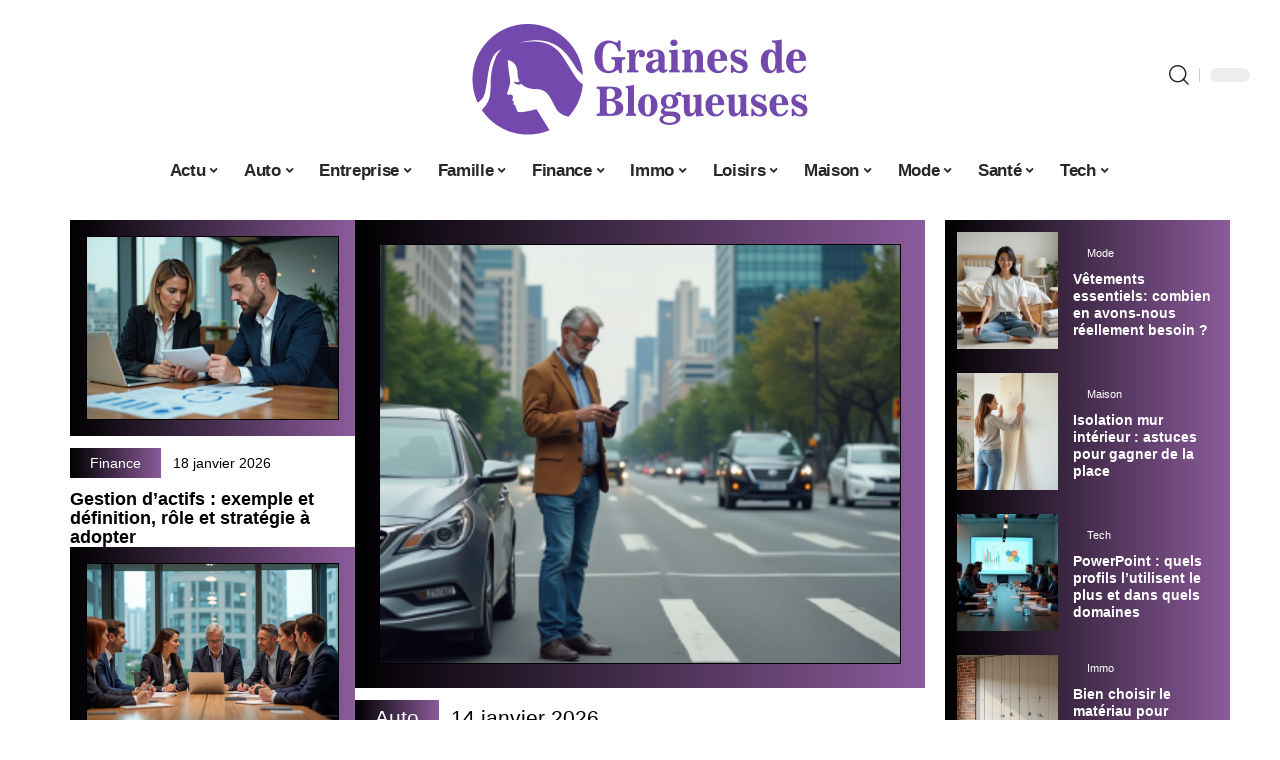

--- FILE ---
content_type: text/html; charset=UTF-8
request_url: https://www.grainesdeblogueuses.fr/
body_size: 58506
content:
<!DOCTYPE html>
<html lang="fr-FR">
<head><meta charset="UTF-8"><script>if(navigator.userAgent.match(/MSIE|Internet Explorer/i)||navigator.userAgent.match(/Trident\/7\..*?rv:11/i)){var href=document.location.href;if(!href.match(/[?&]nowprocket/)){if(href.indexOf("?")==-1){if(href.indexOf("#")==-1){document.location.href=href+"?nowprocket=1"}else{document.location.href=href.replace("#","?nowprocket=1#")}}else{if(href.indexOf("#")==-1){document.location.href=href+"&nowprocket=1"}else{document.location.href=href.replace("#","&nowprocket=1#")}}}}</script><script>(()=>{class RocketLazyLoadScripts{constructor(){this.v="1.2.6",this.triggerEvents=["keydown","mousedown","mousemove","touchmove","touchstart","touchend","wheel"],this.userEventHandler=this.t.bind(this),this.touchStartHandler=this.i.bind(this),this.touchMoveHandler=this.o.bind(this),this.touchEndHandler=this.h.bind(this),this.clickHandler=this.u.bind(this),this.interceptedClicks=[],this.interceptedClickListeners=[],this.l(this),window.addEventListener("pageshow",(t=>{this.persisted=t.persisted,this.everythingLoaded&&this.m()})),this.CSPIssue=sessionStorage.getItem("rocketCSPIssue"),document.addEventListener("securitypolicyviolation",(t=>{this.CSPIssue||"script-src-elem"!==t.violatedDirective||"data"!==t.blockedURI||(this.CSPIssue=!0,sessionStorage.setItem("rocketCSPIssue",!0))})),document.addEventListener("DOMContentLoaded",(()=>{this.k()})),this.delayedScripts={normal:[],async:[],defer:[]},this.trash=[],this.allJQueries=[]}p(t){document.hidden?t.t():(this.triggerEvents.forEach((e=>window.addEventListener(e,t.userEventHandler,{passive:!0}))),window.addEventListener("touchstart",t.touchStartHandler,{passive:!0}),window.addEventListener("mousedown",t.touchStartHandler),document.addEventListener("visibilitychange",t.userEventHandler))}_(){this.triggerEvents.forEach((t=>window.removeEventListener(t,this.userEventHandler,{passive:!0}))),document.removeEventListener("visibilitychange",this.userEventHandler)}i(t){"HTML"!==t.target.tagName&&(window.addEventListener("touchend",this.touchEndHandler),window.addEventListener("mouseup",this.touchEndHandler),window.addEventListener("touchmove",this.touchMoveHandler,{passive:!0}),window.addEventListener("mousemove",this.touchMoveHandler),t.target.addEventListener("click",this.clickHandler),this.L(t.target,!0),this.S(t.target,"onclick","rocket-onclick"),this.C())}o(t){window.removeEventListener("touchend",this.touchEndHandler),window.removeEventListener("mouseup",this.touchEndHandler),window.removeEventListener("touchmove",this.touchMoveHandler,{passive:!0}),window.removeEventListener("mousemove",this.touchMoveHandler),t.target.removeEventListener("click",this.clickHandler),this.L(t.target,!1),this.S(t.target,"rocket-onclick","onclick"),this.M()}h(){window.removeEventListener("touchend",this.touchEndHandler),window.removeEventListener("mouseup",this.touchEndHandler),window.removeEventListener("touchmove",this.touchMoveHandler,{passive:!0}),window.removeEventListener("mousemove",this.touchMoveHandler)}u(t){t.target.removeEventListener("click",this.clickHandler),this.L(t.target,!1),this.S(t.target,"rocket-onclick","onclick"),this.interceptedClicks.push(t),t.preventDefault(),t.stopPropagation(),t.stopImmediatePropagation(),this.M()}O(){window.removeEventListener("touchstart",this.touchStartHandler,{passive:!0}),window.removeEventListener("mousedown",this.touchStartHandler),this.interceptedClicks.forEach((t=>{t.target.dispatchEvent(new MouseEvent("click",{view:t.view,bubbles:!0,cancelable:!0}))}))}l(t){EventTarget.prototype.addEventListenerWPRocketBase=EventTarget.prototype.addEventListener,EventTarget.prototype.addEventListener=function(e,i,o){"click"!==e||t.windowLoaded||i===t.clickHandler||t.interceptedClickListeners.push({target:this,func:i,options:o}),(this||window).addEventListenerWPRocketBase(e,i,o)}}L(t,e){this.interceptedClickListeners.forEach((i=>{i.target===t&&(e?t.removeEventListener("click",i.func,i.options):t.addEventListener("click",i.func,i.options))})),t.parentNode!==document.documentElement&&this.L(t.parentNode,e)}D(){return new Promise((t=>{this.P?this.M=t:t()}))}C(){this.P=!0}M(){this.P=!1}S(t,e,i){t.hasAttribute&&t.hasAttribute(e)&&(event.target.setAttribute(i,event.target.getAttribute(e)),event.target.removeAttribute(e))}t(){this._(this),"loading"===document.readyState?document.addEventListener("DOMContentLoaded",this.R.bind(this)):this.R()}k(){let t=[];document.querySelectorAll("script[type=rocketlazyloadscript][data-rocket-src]").forEach((e=>{let i=e.getAttribute("data-rocket-src");if(i&&!i.startsWith("data:")){0===i.indexOf("//")&&(i=location.protocol+i);try{const o=new URL(i).origin;o!==location.origin&&t.push({src:o,crossOrigin:e.crossOrigin||"module"===e.getAttribute("data-rocket-type")})}catch(t){}}})),t=[...new Map(t.map((t=>[JSON.stringify(t),t]))).values()],this.T(t,"preconnect")}async R(){this.lastBreath=Date.now(),this.j(this),this.F(this),this.I(),this.W(),this.q(),await this.A(this.delayedScripts.normal),await this.A(this.delayedScripts.defer),await this.A(this.delayedScripts.async);try{await this.U(),await this.H(this),await this.J()}catch(t){console.error(t)}window.dispatchEvent(new Event("rocket-allScriptsLoaded")),this.everythingLoaded=!0,this.D().then((()=>{this.O()})),this.N()}W(){document.querySelectorAll("script[type=rocketlazyloadscript]").forEach((t=>{t.hasAttribute("data-rocket-src")?t.hasAttribute("async")&&!1!==t.async?this.delayedScripts.async.push(t):t.hasAttribute("defer")&&!1!==t.defer||"module"===t.getAttribute("data-rocket-type")?this.delayedScripts.defer.push(t):this.delayedScripts.normal.push(t):this.delayedScripts.normal.push(t)}))}async B(t){if(await this.G(),!0!==t.noModule||!("noModule"in HTMLScriptElement.prototype))return new Promise((e=>{let i;function o(){(i||t).setAttribute("data-rocket-status","executed"),e()}try{if(navigator.userAgent.indexOf("Firefox/")>0||""===navigator.vendor||this.CSPIssue)i=document.createElement("script"),[...t.attributes].forEach((t=>{let e=t.nodeName;"type"!==e&&("data-rocket-type"===e&&(e="type"),"data-rocket-src"===e&&(e="src"),i.setAttribute(e,t.nodeValue))})),t.text&&(i.text=t.text),i.hasAttribute("src")?(i.addEventListener("load",o),i.addEventListener("error",(function(){i.setAttribute("data-rocket-status","failed-network"),e()})),setTimeout((()=>{i.isConnected||e()}),1)):(i.text=t.text,o()),t.parentNode.replaceChild(i,t);else{const i=t.getAttribute("data-rocket-type"),s=t.getAttribute("data-rocket-src");i?(t.type=i,t.removeAttribute("data-rocket-type")):t.removeAttribute("type"),t.addEventListener("load",o),t.addEventListener("error",(i=>{this.CSPIssue&&i.target.src.startsWith("data:")?(console.log("WPRocket: data-uri blocked by CSP -> fallback"),t.removeAttribute("src"),this.B(t).then(e)):(t.setAttribute("data-rocket-status","failed-network"),e())})),s?(t.removeAttribute("data-rocket-src"),t.src=s):t.src="data:text/javascript;base64,"+window.btoa(unescape(encodeURIComponent(t.text)))}}catch(i){t.setAttribute("data-rocket-status","failed-transform"),e()}}));t.setAttribute("data-rocket-status","skipped")}async A(t){const e=t.shift();return e&&e.isConnected?(await this.B(e),this.A(t)):Promise.resolve()}q(){this.T([...this.delayedScripts.normal,...this.delayedScripts.defer,...this.delayedScripts.async],"preload")}T(t,e){var i=document.createDocumentFragment();t.forEach((t=>{const o=t.getAttribute&&t.getAttribute("data-rocket-src")||t.src;if(o&&!o.startsWith("data:")){const s=document.createElement("link");s.href=o,s.rel=e,"preconnect"!==e&&(s.as="script"),t.getAttribute&&"module"===t.getAttribute("data-rocket-type")&&(s.crossOrigin=!0),t.crossOrigin&&(s.crossOrigin=t.crossOrigin),t.integrity&&(s.integrity=t.integrity),i.appendChild(s),this.trash.push(s)}})),document.head.appendChild(i)}j(t){let e={};function i(i,o){return e[o].eventsToRewrite.indexOf(i)>=0&&!t.everythingLoaded?"rocket-"+i:i}function o(t,o){!function(t){e[t]||(e[t]={originalFunctions:{add:t.addEventListener,remove:t.removeEventListener},eventsToRewrite:[]},t.addEventListener=function(){arguments[0]=i(arguments[0],t),e[t].originalFunctions.add.apply(t,arguments)},t.removeEventListener=function(){arguments[0]=i(arguments[0],t),e[t].originalFunctions.remove.apply(t,arguments)})}(t),e[t].eventsToRewrite.push(o)}function s(e,i){let o=e[i];e[i]=null,Object.defineProperty(e,i,{get:()=>o||function(){},set(s){t.everythingLoaded?o=s:e["rocket"+i]=o=s}})}o(document,"DOMContentLoaded"),o(window,"DOMContentLoaded"),o(window,"load"),o(window,"pageshow"),o(document,"readystatechange"),s(document,"onreadystatechange"),s(window,"onload"),s(window,"onpageshow");try{Object.defineProperty(document,"readyState",{get:()=>t.rocketReadyState,set(e){t.rocketReadyState=e},configurable:!0}),document.readyState="loading"}catch(t){console.log("WPRocket DJE readyState conflict, bypassing")}}F(t){let e;function i(e){return t.everythingLoaded?e:e.split(" ").map((t=>"load"===t||0===t.indexOf("load.")?"rocket-jquery-load":t)).join(" ")}function o(o){function s(t){const e=o.fn[t];o.fn[t]=o.fn.init.prototype[t]=function(){return this[0]===window&&("string"==typeof arguments[0]||arguments[0]instanceof String?arguments[0]=i(arguments[0]):"object"==typeof arguments[0]&&Object.keys(arguments[0]).forEach((t=>{const e=arguments[0][t];delete arguments[0][t],arguments[0][i(t)]=e}))),e.apply(this,arguments),this}}o&&o.fn&&!t.allJQueries.includes(o)&&(o.fn.ready=o.fn.init.prototype.ready=function(e){return t.domReadyFired?e.bind(document)(o):document.addEventListener("rocket-DOMContentLoaded",(()=>e.bind(document)(o))),o([])},s("on"),s("one"),t.allJQueries.push(o)),e=o}o(window.jQuery),Object.defineProperty(window,"jQuery",{get:()=>e,set(t){o(t)}})}async H(t){const e=document.querySelector("script[data-webpack]");e&&(await async function(){return new Promise((t=>{e.addEventListener("load",t),e.addEventListener("error",t)}))}(),await t.K(),await t.H(t))}async U(){this.domReadyFired=!0;try{document.readyState="interactive"}catch(t){}await this.G(),document.dispatchEvent(new Event("rocket-readystatechange")),await this.G(),document.rocketonreadystatechange&&document.rocketonreadystatechange(),await this.G(),document.dispatchEvent(new Event("rocket-DOMContentLoaded")),await this.G(),window.dispatchEvent(new Event("rocket-DOMContentLoaded"))}async J(){try{document.readyState="complete"}catch(t){}await this.G(),document.dispatchEvent(new Event("rocket-readystatechange")),await this.G(),document.rocketonreadystatechange&&document.rocketonreadystatechange(),await this.G(),window.dispatchEvent(new Event("rocket-load")),await this.G(),window.rocketonload&&window.rocketonload(),await this.G(),this.allJQueries.forEach((t=>t(window).trigger("rocket-jquery-load"))),await this.G();const t=new Event("rocket-pageshow");t.persisted=this.persisted,window.dispatchEvent(t),await this.G(),window.rocketonpageshow&&window.rocketonpageshow({persisted:this.persisted}),this.windowLoaded=!0}m(){document.onreadystatechange&&document.onreadystatechange(),window.onload&&window.onload(),window.onpageshow&&window.onpageshow({persisted:this.persisted})}I(){const t=new Map;document.write=document.writeln=function(e){const i=document.currentScript;i||console.error("WPRocket unable to document.write this: "+e);const o=document.createRange(),s=i.parentElement;let n=t.get(i);void 0===n&&(n=i.nextSibling,t.set(i,n));const c=document.createDocumentFragment();o.setStart(c,0),c.appendChild(o.createContextualFragment(e)),s.insertBefore(c,n)}}async G(){Date.now()-this.lastBreath>45&&(await this.K(),this.lastBreath=Date.now())}async K(){return document.hidden?new Promise((t=>setTimeout(t))):new Promise((t=>requestAnimationFrame(t)))}N(){this.trash.forEach((t=>t.remove()))}static run(){const t=new RocketLazyLoadScripts;t.p(t)}}RocketLazyLoadScripts.run()})();</script>
    
    <meta http-equiv="X-UA-Compatible" content="IE=edge">
    <meta name="viewport" content="width=device-width, initial-scale=1">
    <link rel="profile" href="https://gmpg.org/xfn/11">
	<meta name='robots' content='index, follow, max-image-preview:large, max-snippet:-1, max-video-preview:-1' />
            <link rel="apple-touch-icon" href="https://www.grainesdeblogueuses.fr/wp-content/uploads/grainesdeblogueuses.fr-512x512_2-2.png"/>
		            <meta name="msapplication-TileColor" content="#ffffff">
            <meta name="msapplication-TileImage" content="https://www.grainesdeblogueuses.fr/wp-content/uploads/grainesdeblogueuses.fr-512x512_2-2.png"/>
		<meta http-equiv="Content-Security-Policy" content="upgrade-insecure-requests">

	<!-- This site is optimized with the Yoast SEO plugin v26.7 - https://yoast.com/wordpress/plugins/seo/ -->
	<title>Graines de Blogueuses - News en tout genre</title><link rel="preload" data-rocket-preload as="font" href="https://www.grainesdeblogueuses.fr/wp-content/themes/foxiz/assets/fonts/icons.woff2" crossorigin><style id="wpr-usedcss">img:is([sizes=auto i],[sizes^="auto," i]){contain-intrinsic-size:3000px 1500px}.block-wrap>.block-inner>.p-grid,.block-wrap>.block-inner>.p-wrap,.entry-content,.footer-wrap,.mega-dropdown,.ruby-table-contents,.swiper-container,.swiper-wrapper .p-wrap,.widget{contain:style layout}body,html{font-family:-apple-system,BlinkMacSystemFont,"Segoe UI",Roboto,Helvetica,Arial,sans-serif,"Apple Color Emoji","Segoe UI Emoji","Segoe UI Symbol"!important}a,address,code,div,dl,dt,em,fieldset,figcaption,footer,form,h1,h2,h3,header,label,legend,li,main,nav,p,section,span,time,tr,ul{font-family:inherit}img.emoji{display:inline!important;border:none!important;box-shadow:none!important;height:1em!important;width:1em!important;margin:0 .07em!important;vertical-align:-.1em!important;background:0 0!important;padding:0!important}:root{--direction-multiplier:1}body.rtl{--direction-multiplier:-1}.elementor-screen-only{height:1px;margin:-1px;overflow:hidden;padding:0;position:absolute;top:-10000em;width:1px;clip:rect(0,0,0,0);border:0}.elementor *,.elementor :after,.elementor :before{box-sizing:border-box}.elementor a{box-shadow:none;text-decoration:none}.elementor img{border:none;border-radius:0;box-shadow:none;height:auto;max-width:100%}.elementor .elementor-widget:not(.elementor-widget-text-editor):not(.elementor-widget-theme-post-content) figure{margin:0}.elementor iframe,.elementor object,.elementor video{border:none;line-height:1;margin:0;max-width:100%;width:100%}.elementor-element{--flex-direction:initial;--flex-wrap:initial;--justify-content:initial;--align-items:initial;--align-content:initial;--gap:initial;--flex-basis:initial;--flex-grow:initial;--flex-shrink:initial;--order:initial;--align-self:initial;align-self:var(--align-self);flex-basis:var(--flex-basis);flex-grow:var(--flex-grow);flex-shrink:var(--flex-shrink);order:var(--order)}.elementor-element:where(.e-con-full,.elementor-widget){align-content:var(--align-content);align-items:var(--align-items);flex-direction:var(--flex-direction);flex-wrap:var(--flex-wrap);gap:var(--row-gap) var(--column-gap);justify-content:var(--justify-content)}.elementor-invisible{visibility:hidden}:root{--page-title-display:block}.elementor-widget-wrap{align-content:flex-start;flex-wrap:wrap;position:relative;width:100%}.elementor:not(.elementor-bc-flex-widget) .elementor-widget-wrap{display:flex}.elementor-widget-wrap>.elementor-element{width:100%}.elementor-widget-wrap.e-swiper-container{width:calc(100% - (var(--e-column-margin-left,0px) + var(--e-column-margin-right,0px)))}.elementor-widget{position:relative}.elementor-widget:not(:last-child){margin-block-end:var(--kit-widget-spacing,20px)}@media (min-width:1025px){#elementor-device-mode:after{content:"desktop"}}@media (min-width:-1){#elementor-device-mode:after{content:"widescreen"}}@media (max-width:-1){#elementor-device-mode:after{content:"laptop";content:"tablet_extra"}}@media (max-width:1024px){#elementor-device-mode:after{content:"tablet"}}@media (max-width:-1){#elementor-device-mode:after{content:"mobile_extra"}}@media (prefers-reduced-motion:no-preference){html{scroll-behavior:smooth}}.e-con{--border-radius:0;--border-top-width:0px;--border-right-width:0px;--border-bottom-width:0px;--border-left-width:0px;--border-style:initial;--border-color:initial;--container-widget-width:100%;--container-widget-height:initial;--container-widget-flex-grow:0;--container-widget-align-self:initial;--content-width:min(100%,var(--container-max-width,1140px));--width:100%;--min-height:initial;--height:auto;--text-align:initial;--margin-top:0px;--margin-right:0px;--margin-bottom:0px;--margin-left:0px;--padding-top:var(--container-default-padding-top,10px);--padding-right:var(--container-default-padding-right,10px);--padding-bottom:var(--container-default-padding-bottom,10px);--padding-left:var(--container-default-padding-left,10px);--position:relative;--z-index:revert;--overflow:visible;--gap:var(--widgets-spacing,20px);--row-gap:var(--widgets-spacing-row,20px);--column-gap:var(--widgets-spacing-column,20px);--overlay-mix-blend-mode:initial;--overlay-opacity:1;--overlay-transition:0.3s;--e-con-grid-template-columns:repeat(3,1fr);--e-con-grid-template-rows:repeat(2,1fr);border-radius:var(--border-radius);height:var(--height);min-height:var(--min-height);min-width:0;overflow:var(--overflow);position:var(--position);width:var(--width);z-index:var(--z-index);--flex-wrap-mobile:wrap}.e-con:where(:not(.e-div-block-base)){transition:background var(--background-transition,.3s),border var(--border-transition,.3s),box-shadow var(--border-transition,.3s),transform var(--e-con-transform-transition-duration,.4s)}.e-con{--margin-block-start:var(--margin-top);--margin-block-end:var(--margin-bottom);--margin-inline-start:var(--margin-left);--margin-inline-end:var(--margin-right);--padding-inline-start:var(--padding-left);--padding-inline-end:var(--padding-right);--padding-block-start:var(--padding-top);--padding-block-end:var(--padding-bottom);--border-block-start-width:var(--border-top-width);--border-block-end-width:var(--border-bottom-width);--border-inline-start-width:var(--border-left-width);--border-inline-end-width:var(--border-right-width)}body.rtl .e-con{--padding-inline-start:var(--padding-right);--padding-inline-end:var(--padding-left);--margin-inline-start:var(--margin-right);--margin-inline-end:var(--margin-left);--border-inline-start-width:var(--border-right-width);--border-inline-end-width:var(--border-left-width)}.e-con{margin-block-end:var(--margin-block-end);margin-block-start:var(--margin-block-start);margin-inline-end:var(--margin-inline-end);margin-inline-start:var(--margin-inline-start);padding-inline-end:var(--padding-inline-end);padding-inline-start:var(--padding-inline-start)}.e-con.e-flex{--flex-direction:column;--flex-basis:auto;--flex-grow:0;--flex-shrink:1;flex:var(--flex-grow) var(--flex-shrink) var(--flex-basis)}.e-con-full,.e-con>.e-con-inner{padding-block-end:var(--padding-block-end);padding-block-start:var(--padding-block-start);text-align:var(--text-align)}.e-con-full.e-flex,.e-con.e-flex>.e-con-inner{flex-direction:var(--flex-direction)}.e-con,.e-con>.e-con-inner{display:var(--display)}.e-con-boxed.e-flex{align-content:normal;align-items:normal;flex-direction:column;flex-wrap:nowrap;justify-content:normal}.e-con-boxed{gap:initial;text-align:initial}.e-con.e-flex>.e-con-inner{align-content:var(--align-content);align-items:var(--align-items);align-self:auto;flex-basis:auto;flex-grow:1;flex-shrink:1;flex-wrap:var(--flex-wrap);justify-content:var(--justify-content)}.e-con>.e-con-inner{gap:var(--row-gap) var(--column-gap);height:100%;margin:0 auto;max-width:var(--content-width);padding-inline-end:0;padding-inline-start:0;width:100%}:is(.elementor-section-wrap,[data-elementor-id])>.e-con{--margin-left:auto;--margin-right:auto;max-width:min(100%,var(--width))}.e-con .elementor-widget.elementor-widget{margin-block-end:0}.e-con:before,.e-con>.elementor-motion-effects-container>.elementor-motion-effects-layer:before{border-block-end-width:var(--border-block-end-width);border-block-start-width:var(--border-block-start-width);border-color:var(--border-color);border-inline-end-width:var(--border-inline-end-width);border-inline-start-width:var(--border-inline-start-width);border-radius:var(--border-radius);border-style:var(--border-style);content:var(--background-overlay);display:block;height:max(100% + var(--border-top-width) + var(--border-bottom-width),100%);left:calc(0px - var(--border-left-width));mix-blend-mode:var(--overlay-mix-blend-mode);opacity:var(--overlay-opacity);position:absolute;top:calc(0px - var(--border-top-width));transition:var(--overlay-transition,.3s);width:max(100% + var(--border-left-width) + var(--border-right-width),100%)}.e-con:before{transition:background var(--overlay-transition,.3s),border-radius var(--border-transition,.3s),opacity var(--overlay-transition,.3s)}.e-con .elementor-widget{min-width:0}.e-con .elementor-widget.e-widget-swiper{width:100%}.e-con>.e-con-inner>.elementor-widget>.elementor-widget-container,.e-con>.elementor-widget>.elementor-widget-container{height:100%}.e-con.e-con>.e-con-inner>.elementor-widget,.elementor.elementor .e-con>.elementor-widget{max-width:100%}.e-con .elementor-widget:not(:last-child){--kit-widget-spacing:0px}.elementor-element:where(:not(.e-con)):where(:not(.e-div-block-base)) .elementor-widget-container,.elementor-element:where(:not(.e-con)):where(:not(.e-div-block-base)):not(:has(.elementor-widget-container)){transition:background .3s,border .3s,border-radius .3s,box-shadow .3s,transform var(--e-transform-transition-duration,.4s)}.animated{animation-duration:1.25s}.animated.infinite{animation-iteration-count:infinite}.animated.reverse{animation-direction:reverse;animation-fill-mode:forwards}@media (prefers-reduced-motion:reduce){.animated{animation:none!important}html *{transition-delay:0s!important;transition-duration:0s!important}}@media (max-width:767px){#elementor-device-mode:after{content:"mobile"}.e-con.e-flex{--width:100%;--flex-wrap:var(--flex-wrap-mobile)}.elementor .elementor-hidden-mobile{display:none}}.elementor-kit-1350{--e-global-color-primary:#6EC1E4;--e-global-color-secondary:#54595F;--e-global-color-text:#7A7A7A;--e-global-color-accent:#61CE70;--e-global-typography-primary-font-family:"Roboto";--e-global-typography-primary-font-weight:600;--e-global-typography-secondary-font-family:"Roboto Slab";--e-global-typography-secondary-font-weight:400;--e-global-typography-text-font-family:"Roboto";--e-global-typography-text-font-weight:400;--e-global-typography-accent-font-family:"Roboto";--e-global-typography-accent-font-weight:500}.e-con{--container-max-width:1140px}.elementor-widget:not(:last-child){--kit-widget-spacing:20px}.elementor-element{--widgets-spacing:20px 20px;--widgets-spacing-row:20px;--widgets-spacing-column:20px}h1.entry-title{display:var(--page-title-display)}.elementor-sticky--active{z-index:99}.e-con.elementor-sticky--active{z-index:var(--z-index,99)}.elementor-541 .elementor-element.elementor-element-310a6237{--display:flex;--flex-direction:row;--container-widget-width:initial;--container-widget-height:100%;--container-widget-flex-grow:1;--container-widget-align-self:stretch;--flex-wrap-mobile:wrap}.elementor-541 .elementor-element.elementor-element-7b62746b{--display:flex;--margin-top:0px;--margin-bottom:0px;--margin-left:0px;--margin-right:0px;--padding-top:0px;--padding-bottom:0px;--padding-left:0px;--padding-right:0px}.elementor-541 .elementor-element.elementor-element-761b3016{--feat-ratio:72}.elementor-541 .elementor-element.elementor-element-761b3016 .p-featured{padding-bottom:72%}.elementor-541 .elementor-element.elementor-element-7533fb8e{--display:flex;--margin-top:0px;--margin-bottom:0px;--margin-left:0px;--margin-right:0px;--padding-top:0px;--padding-bottom:0px;--padding-left:0px;--padding-right:0px}.elementor-541 .elementor-element.elementor-element-1f2fa712{--display:flex;--margin-top:0px;--margin-bottom:0px;--margin-left:0px;--margin-right:0px;--padding-top:0px;--padding-bottom:0px;--padding-left:0px;--padding-right:0px}.elementor-541 .elementor-element.elementor-element-5bb86979{--feat-ratio:80}.elementor-541 .elementor-element.elementor-element-5bb86979 .p-featured{padding-bottom:80%}.elementor-541 .elementor-element.elementor-element-46fab432{--display:flex;--margin-top:0px;--margin-bottom:0px;--margin-left:0px;--margin-right:0px;--padding-top:0px;--padding-bottom:0px;--padding-left:0px;--padding-right:0px}.elementor-541 .elementor-element.elementor-element-5fc37b0b .p-featured{padding-bottom:116%}.elementor-541 .elementor-element.elementor-element-1d2b9e96{--display:flex;--flex-direction:column;--container-widget-width:100%;--container-widget-height:initial;--container-widget-flex-grow:0;--container-widget-align-self:initial;--flex-wrap-mobile:wrap;--gap:8px 8px;--row-gap:8px;--column-gap:8px}.elementor-541 .elementor-element.elementor-element-4955eea9{--feat-ratio:72}.elementor-541 .elementor-element.elementor-element-4955eea9 .p-featured{padding-bottom:72%}.elementor-541 .elementor-element.elementor-element-27d4c48b{--display:flex;--flex-direction:column;--container-widget-width:100%;--container-widget-height:initial;--container-widget-flex-grow:0;--container-widget-align-self:initial;--flex-wrap-mobile:wrap;--gap:8px 8px;--row-gap:8px;--column-gap:8px}.elementor-541 .elementor-element.elementor-element-516b5301{--feat-ratio:72}.elementor-541 .elementor-element.elementor-element-516b5301 .p-featured{padding-bottom:72%}.elementor-541 .elementor-element.elementor-element-5ffdba04{--display:flex;--flex-direction:column;--container-widget-width:100%;--container-widget-height:initial;--container-widget-flex-grow:0;--container-widget-align-self:initial;--flex-wrap-mobile:wrap;--gap:8px 8px;--row-gap:8px;--column-gap:8px}.elementor-541 .elementor-element.elementor-element-2fcc15aa .p-featured{padding-bottom:80%}.elementor-541 .elementor-element.elementor-element-1b947c18{--display:flex;--flex-direction:column;--container-widget-width:100%;--container-widget-height:initial;--container-widget-flex-grow:0;--container-widget-align-self:initial;--flex-wrap-mobile:wrap;--gap:8px 8px;--row-gap:8px;--column-gap:8px}.elementor-541 .elementor-element.elementor-element-5e92c554{--display:flex;--flex-direction:row;--container-widget-width:initial;--container-widget-height:100%;--container-widget-flex-grow:1;--container-widget-align-self:stretch;--flex-wrap-mobile:wrap;--padding-top:0px;--padding-bottom:0px;--padding-left:0px;--padding-right:0px}.elementor-541 .elementor-element.elementor-element-1ec09f5f{--display:flex;--margin-top:0px;--margin-bottom:0px;--margin-left:0px;--margin-right:0px;--padding-top:0px;--padding-bottom:0px;--padding-left:0px;--padding-right:0px}.elementor-541 .elementor-element.elementor-element-74f482c5{--display:flex;--margin-top:0px;--margin-bottom:0px;--margin-left:0px;--margin-right:0px;--padding-top:0px;--padding-bottom:0px;--padding-left:0px;--padding-right:0px}.elementor-541 .elementor-element.elementor-element-1d0e6649{--display:flex;--flex-direction:column;--container-widget-width:100%;--container-widget-height:initial;--container-widget-flex-grow:0;--container-widget-align-self:initial;--flex-wrap-mobile:wrap;--gap:8px 8px;--row-gap:8px;--column-gap:8px}.elementor-541 .elementor-element.elementor-element-4e7b08ab .p-featured{padding-bottom:72%}.elementor-541 .elementor-element.elementor-element-11bc0c31{--display:flex;--flex-direction:column;--container-widget-width:100%;--container-widget-height:initial;--container-widget-flex-grow:0;--container-widget-align-self:initial;--flex-wrap-mobile:wrap;--gap:8px 8px;--row-gap:8px;--column-gap:8px}.elementor-541 .elementor-element.elementor-element-631bbd78{--display:flex;--flex-direction:row;--container-widget-width:initial;--container-widget-height:100%;--container-widget-flex-grow:1;--container-widget-align-self:stretch;--flex-wrap-mobile:wrap;--padding-top:0px;--padding-bottom:0px;--padding-left:0px;--padding-right:0px}.elementor-541 .elementor-element.elementor-element-1b27e70f{--display:flex;--margin-top:0px;--margin-bottom:0px;--margin-left:0px;--margin-right:0px;--padding-top:0px;--padding-bottom:0px;--padding-left:0px;--padding-right:0px}.elementor-541 .elementor-element.elementor-element-7dd6dbf .p-featured{padding-bottom:100%}.elementor-541 .elementor-element.elementor-element-6da3f57e .p-featured{padding-bottom:80%}.elementor-541 .elementor-element.elementor-element-66c209e9{--display:flex;--margin-top:0px;--margin-bottom:0px;--margin-left:0px;--margin-right:0px;--padding-top:0px;--padding-bottom:0px;--padding-left:0px;--padding-right:0px}.elementor-541 .elementor-element.elementor-element-2a49cd39{--display:flex;--flex-direction:column;--container-widget-width:100%;--container-widget-height:initial;--container-widget-flex-grow:0;--container-widget-align-self:initial;--flex-wrap-mobile:wrap;--gap:8px 8px;--row-gap:8px;--column-gap:8px}.elementor-541 .elementor-element.elementor-element-68aa794a{--display:flex;--flex-direction:column;--container-widget-width:100%;--container-widget-height:initial;--container-widget-flex-grow:0;--container-widget-align-self:initial;--flex-wrap-mobile:wrap;--gap:8px 8px;--row-gap:8px;--column-gap:8px}.elementor-541 .elementor-element.elementor-element-488e845b{--display:flex;--flex-direction:row;--container-widget-width:initial;--container-widget-height:100%;--container-widget-flex-grow:1;--container-widget-align-self:stretch;--flex-wrap-mobile:wrap;--padding-top:0px;--padding-bottom:0px;--padding-left:0px;--padding-right:0px}.elementor-541 .elementor-element.elementor-element-50206363{--display:flex;--margin-top:0px;--margin-bottom:0px;--margin-left:0px;--margin-right:0px;--padding-top:0px;--padding-bottom:0px;--padding-left:0px;--padding-right:0px}.elementor-541 .elementor-element.elementor-element-12b307e6{--feat-ratio:66}.elementor-541 .elementor-element.elementor-element-12b307e6 .p-featured{padding-bottom:66%}.elementor-541 .elementor-element.elementor-element-6fa5e049{--display:flex;--margin-top:0px;--margin-bottom:0px;--margin-left:0px;--margin-right:0px;--padding-top:0px;--padding-bottom:0px;--padding-left:0px;--padding-right:0px}.elementor-541 .elementor-element.elementor-element-2e21919b .p-featured{padding-bottom:72%}.elementor-541 .elementor-element.elementor-element-79d3623{--display:flex;--flex-direction:column;--container-widget-width:100%;--container-widget-height:initial;--container-widget-flex-grow:0;--container-widget-align-self:initial;--flex-wrap-mobile:wrap;--gap:8px 8px;--row-gap:8px;--column-gap:8px}.elementor-541 .elementor-element.elementor-element-1a66f43{--display:flex;--flex-direction:row;--container-widget-width:initial;--container-widget-height:100%;--container-widget-flex-grow:1;--container-widget-align-self:stretch;--flex-wrap-mobile:wrap;--padding-top:0px;--padding-bottom:0px;--padding-left:0px;--padding-right:0px}.elementor-541 .elementor-element.elementor-element-52a19ba7{--display:flex;--margin-top:0px;--margin-bottom:0px;--margin-left:0px;--margin-right:0px;--padding-top:0px;--padding-bottom:0px;--padding-left:0px;--padding-right:0px}.elementor-541 .elementor-element.elementor-element-14dfcabc .p-featured{padding-bottom:72%}.elementor-541 .elementor-element.elementor-element-110742c0{--display:flex;--margin-top:0px;--margin-bottom:0px;--margin-left:0px;--margin-right:0px;--padding-top:0px;--padding-bottom:0px;--padding-left:0px;--padding-right:0px}.elementor-541 .elementor-element.elementor-element-26ee4ca6{--feat-ratio:66}.elementor-541 .elementor-element.elementor-element-26ee4ca6 .p-featured{padding-bottom:66%}.elementor-541 .elementor-element.elementor-element-67bfa2bd{--display:flex;--flex-direction:column;--container-widget-width:100%;--container-widget-height:initial;--container-widget-flex-grow:0;--container-widget-align-self:initial;--flex-wrap-mobile:wrap;--gap:8px 8px;--row-gap:8px;--column-gap:8px}.elementor-541 .elementor-element.elementor-element-2ea0e6aa{--feat-ratio:80}.elementor-541 .elementor-element.elementor-element-2ea0e6aa .p-featured{padding-bottom:80%}.elementor-541 .elementor-element.elementor-element-5f39e598{--display:flex;--flex-direction:column;--container-widget-width:100%;--container-widget-height:initial;--container-widget-flex-grow:0;--container-widget-align-self:initial;--flex-wrap-mobile:wrap;--gap:8px 8px;--row-gap:8px;--column-gap:8px}.elementor-541 .elementor-element.elementor-element-164c7310 .p-featured{padding-bottom:80%}.elementor-541 .elementor-element.elementor-element-6548063c{--display:flex;--flex-direction:row;--container-widget-width:initial;--container-widget-height:100%;--container-widget-flex-grow:1;--container-widget-align-self:stretch;--flex-wrap-mobile:wrap}.elementor-541 .elementor-element.elementor-element-1dcc0062{--display:flex;--gap:8px 8px;--row-gap:8px;--column-gap:8px;--margin-top:0px;--margin-bottom:0px;--margin-left:0px;--margin-right:0px;--padding-top:0px;--padding-bottom:0px;--padding-left:0px;--padding-right:12px}.elementor-541 .elementor-element.elementor-element-7af4dcbb{--feat-ratio:72}.elementor-541 .elementor-element.elementor-element-7af4dcbb .p-featured{padding-bottom:72%}.elementor-541 .elementor-element.elementor-element-72565e4c{--display:flex;--margin-top:0px;--margin-bottom:0px;--margin-left:0px;--margin-right:0px;--padding-top:0px;--padding-bottom:0px;--padding-left:0px;--padding-right:0px}@media(min-width:768px){.elementor-541 .elementor-element.elementor-element-7b62746b{--width:25%}.elementor-541 .elementor-element.elementor-element-7533fb8e{--width:50%}.elementor-541 .elementor-element.elementor-element-46fab432{--width:25%}.elementor-541 .elementor-element.elementor-element-1b27e70f{--width:70%}.elementor-541 .elementor-element.elementor-element-66c209e9{--width:30%}.elementor-541 .elementor-element.elementor-element-1dcc0062{--width:70%}.elementor-541 .elementor-element.elementor-element-72565e4c{--width:30%}}:root{--effect:all .25s cubic-bezier(0.32, 0.74, 0.57, 1);--timing:cubic-bezier(0.32, 0.74, 0.57, 1);--shadow-12:#0000001f;--shadow-2:#00000005;--round-3:3px;--height-34:34px;--height-40:40px;--padding-40:0 40px;--round-5:5px;--round-7:7px;--shadow-7:#00000012;--dark-accent:#191c20;--dark-accent-0:#191c2000;--dark-accent-90:#191c20f2;--meta-b-family:inherit;--meta-b-fcolor:#282828;--meta-b-fspace:normal;--meta-b-fstyle:normal;--meta-b-fweight:600;--meta-b-transform:none;--nav-bg:#fff;--subnav-bg:#fff;--indicator-bg-from:#ff0084;--nav-bg-from:#fff;--subnav-bg-from:#fff;--indicator-bg-to:#2c2cf8;--nav-bg-to:#fff;--subnav-bg-to:#fff;--bottom-border-color:var(--flex-gray-20);--column-border-color:var(--flex-gray-20);--audio-color:#ffa052;--excerpt-color:#666;--g-color:#ff184e;--gallery-color:#729dff;--heading-color:var(--body-fcolor);--nav-color:#282828;--privacy-color:#fff;--review-color:#ffc300;--subnav-color:#282828;--video-color:#ffc300;--nav-color-10:#28282820;--subnav-color-10:#28282820;--g-color-90:#ff184ee6;--absolute-dark:#242424;--body-family:'Oxygen',sans-serif;--btn-family:'Encode Sans Condensed',sans-serif;--cat-family:'Oxygen',sans-serif;--dwidgets-family:'Oxygen',sans-serif;--h1-family:'Encode Sans Condensed',sans-serif;--h2-family:'Encode Sans Condensed',sans-serif;--h3-family:'Encode Sans Condensed',sans-serif;--h4-family:'Encode Sans Condensed',sans-serif;--h5-family:'Encode Sans Condensed',sans-serif;--h6-family:'Encode Sans Condensed',sans-serif;--input-family:'Encode Sans Condensed',sans-serif;--menu-family:'Encode Sans Condensed',sans-serif;--meta-family:'Encode Sans Condensed',sans-serif;--submenu-family:'Encode Sans Condensed',sans-serif;--tagline-family:'Encode Sans Condensed',sans-serif;--body-fcolor:#282828;--btn-fcolor:inherit;--h1-fcolor:inherit;--h2-fcolor:inherit;--h3-fcolor:inherit;--h4-fcolor:inherit;--h5-fcolor:inherit;--h6-fcolor:inherit;--input-fcolor:inherit;--meta-fcolor:#666;--tagline-fcolor:inherit;--body-fsize:16px;--btn-fsize:12px;--cat-fsize:10px;--dwidgets-fsize:13px;--excerpt-fsize:14px;--h1-fsize:40px;--h2-fsize:28px;--h3-fsize:22px;--h4-fsize:16px;--h5-fsize:14px;--h6-fsize:13px;--headline-fsize:45px;--input-fsize:14px;--menu-fsize:17px;--meta-fsize:13px;--submenu-fsize:13px;--tagline-fsize:28px;--body-fspace:normal;--btn-fspace:normal;--cat-fspace:.07em;--dwidgets-fspace:0;--h1-fspace:normal;--h2-fspace:normal;--h3-fspace:normal;--h4-fspace:normal;--h5-fspace:normal;--h6-fspace:normal;--input-fspace:normal;--menu-fspace:-.02em;--meta-fspace:normal;--submenu-fspace:-.02em;--tagline-fspace:normal;--body-fstyle:normal;--btn-fstyle:normal;--cat-fstyle:normal;--dwidgets-fstyle:normal;--h1-fstyle:normal;--h2-fstyle:normal;--h3-fstyle:normal;--h4-fstyle:normal;--h5-fstyle:normal;--h6-fstyle:normal;--input-fstyle:normal;--menu-fstyle:normal;--meta-fstyle:normal;--submenu-fstyle:normal;--tagline-fstyle:normal;--body-fweight:400;--btn-fweight:700;--cat-fweight:700;--dwidgets-fweight:600;--h1-fweight:700;--h2-fweight:700;--h3-fweight:700;--h4-fweight:700;--h5-fweight:700;--h6-fweight:600;--input-fweight:400;--menu-fweight:600;--meta-fweight:400;--submenu-fweight:500;--tagline-fweight:400;--flex-gray-15:#88888826;--flex-gray-20:#88888833;--flex-gray-40:#88888866;--flex-gray-7:#88888812;--indicator-height:4px;--nav-height:60px;--absolute-light:#ddd;--solid-light:#fafafa;--em-mini:.8em;--rem-mini:.8rem;--transparent-nav-color:#fff;--swiper-navigation-size:44px;--tagline-s-fsize:22px;--em-small:.92em;--rem-small:.92rem;--bottom-spacing:35px;--box-spacing:5%;--el-spacing:12px;--heading-sub-color:var(--g-color);--body-transform:none;--btn-transform:none;--cat-transform:uppercase;--dwidgets-transform:none;--h1-transform:none;--h2-transform:none;--h3-transform:none;--h4-transform:none;--h5-transform:none;--h6-transform:none;--input-transform:none;--menu-transform:none;--meta-transform:none;--submenu-transform:none;--tagline-transform:none;--absolute-white:#fff;--solid-white:#fff;--absolute-white-0:#ffffff00;--absolute-white-90:#fffffff2;--max-width-wo-sb:100%}.light-scheme,[data-theme=dark]{--shadow-12:#00000066;--shadow-2:#00000033;--shadow-7:#0000004d;--dark-accent:#0e0f12;--dark-accent-0:#0e0f1200;--dark-accent-90:#0e0f12f2;--meta-b-fcolor:#fff;--nav-bg:#131518;--subnav-bg:#191c20;--nav-bg-from:#131518;--subnav-bg-from:#191c20;--nav-bg-to:#131518;--subnav-bg-to:#191c20;--bcrumb-color:#fff;--excerpt-color:#ddd;--heading-color:var(--body-fcolor);--nav-color:#fff;--subnav-color:#fff;--nav-color-10:#ffffff15;--subnav-color-10:#ffffff15;--body-fcolor:#fff;--h1-fcolor:#fff;--h2-fcolor:#fff;--h3-fcolor:#fff;--h4-fcolor:#fff;--h5-fcolor:#fff;--h6-fcolor:#fff;--headline-fcolor:#fff;--input-fcolor:#fff;--meta-fcolor:#bbb;--tagline-fcolor:#fff;--flex-gray-15:#88888840;--flex-gray-20:#8888884d;--flex-gray-7:#88888818;--solid-light:#333;--heading-sub-color:var(--g-color);--solid-white:#191c20}body .light-scheme [data-mode=default],body:not([data-theme=dark]) [data-mode=dark],body[data-theme=dark] [data-mode=default]{display:none!important}body .light-scheme [data-mode=dark]{display:inherit!important}.light-scheme input::placeholder,[data-theme=dark] input::placeholder{color:var(--absolute-light)}a,address,body,caption,code,div,dl,dt,em,fieldset,form,h1,h2,h3,html,iframe,label,legend,li,object,p,s,span,table,tbody,tr,tt,ul{font-family:inherit;font-size:100%;font-weight:inherit;font-style:inherit;line-height:inherit;margin:0;padding:0;vertical-align:baseline;border:0;outline:0}html{font-size:var(--body-fsize);overflow-x:hidden;-ms-text-size-adjust:100%;-webkit-text-size-adjust:100%;text-size-adjust:100%}body{font-family:var(--body-family);font-size:var(--body-fsize);font-weight:var(--body-fweight);font-style:var(--body-fstyle);line-height:1.7;display:block;margin:0;letter-spacing:var(--body-fspace);text-transform:var(--body-transform);color:var(--body-fcolor);background-color:var(--solid-white)}body.rtl{direction:rtl}*{-moz-box-sizing:border-box;-webkit-box-sizing:border-box;box-sizing:border-box}:after,:before{-moz-box-sizing:border-box;-webkit-box-sizing:border-box;box-sizing:border-box}.site{position:relative;display:block}.site *{-webkit-font-smoothing:antialiased;-moz-osx-font-smoothing:grayscale;text-rendering:optimizeLegibility}.site-outer{position:relative;display:block;max-width:100%;background-color:var(--solid-white)}.top-spacing .site-outer{-webkit-transition:margin .5s var(--timing);transition:margin .5s var(--timing)}.site-wrap{position:relative;display:block;margin:0;padding:0}.site-wrap{z-index:1;min-height:45vh}button,input{overflow:visible}canvas,progress,video{display:inline-block}progress{vertical-align:baseline}[type=checkbox],[type=radio],legend{box-sizing:border-box;padding:0}figure{display:block;margin:0}em{font-weight:400;font-style:italic}dt{font-weight:700}address{font-style:italic}code{font-family:monospace,monospace;font-size:.9em}a{text-decoration:none;color:inherit;background-color:transparent}code{font-family:Courier,monospace;padding:5px;background-color:var(--flex-gray-7)}img{max-width:100%;height:auto;vertical-align:middle;border-style:none;-webkit-object-fit:cover;object-fit:cover}svg:not(:root){overflow:hidden}button,input,optgroup,select,textarea{text-transform:none;color:inherit;outline:0!important}select{line-height:22px;position:relative;max-width:100%;padding:10px;border-color:var(--flex-gray-15);border-radius:var(--round-5);outline:0!important;background:url('data:image/svg+xml;utf8,<svg xmlns="http://www.w3.org/2000/svg" viewBox="0 0 24 24"><path d="M12 15a1 1 0 0 1-.707-.293l-3-3a1 1 0 0 1 1.414-1.414L12 12.586l2.293-2.293a1 1 0 0 1 1.414 1.414l-3 3A1 1 0 0 1 12 15z"/></svg>') right 5px top 50% no-repeat;background-size:22px;-moz-appearance:none;-webkit-appearance:none;appearance:none}select option{background-color:var(--solid-white)}[type=reset],[type=submit],button,html [type=button]{-webkit-appearance:button}[type=button]::-moz-focus-inner,[type=reset]::-moz-focus-inner,[type=submit]::-moz-focus-inner,button::-moz-focus-inner{padding:0;border-style:none}[type=button]:-moz-focusring,[type=reset]:-moz-focusring,[type=submit]:-moz-focusring,button:-moz-focusring{outline:ButtonText dotted 1px}fieldset{padding:0}legend{font-weight:700;display:table;max-width:100%;white-space:normal;color:inherit}textarea{overflow:auto}[type=number]::-webkit-inner-spin-button,[type=number]::-webkit-outer-spin-button{height:auto}[type=search]::-webkit-search-cancel-button,[type=search]::-webkit-search-decoration{-webkit-appearance:none}::-webkit-file-upload-button{font:inherit;-webkit-appearance:button}[hidden],template{display:none}.clearfix:after,.clearfix:before{display:table;clear:both;content:' '}.hidden{display:none}input:disabled,select:disabled,textarea:disabled{opacity:.5;background-color:#ffcb3330}h1{font-family:var(--h1-family);font-size:var(--h1-fsize);font-weight:var(--h1-fweight);font-style:var(--h1-fstyle);line-height:var(--h1-fheight, 1.2);letter-spacing:var(--h1-fspace);text-transform:var(--h1-transform)}h1{color:var(--h1-fcolor)}h2{font-family:var(--h2-family);font-size:var(--h2-fsize);font-weight:var(--h2-fweight);font-style:var(--h2-fstyle);line-height:var(--h2-fheight, 1.25);letter-spacing:var(--h2-fspace);text-transform:var(--h2-transform)}h2{color:var(--h2-fcolor)}.h3,h3{font-family:var(--h3-family);font-size:var(--h3-fsize);font-weight:var(--h3-fweight);font-style:var(--h3-fstyle);line-height:var(--h3-fheight, 1.3);letter-spacing:var(--h3-fspace);text-transform:var(--h3-transform)}h3{color:var(--h3-fcolor)}.h4{font-family:var(--h4-family);font-size:var(--h4-fsize);font-weight:var(--h4-fweight);font-style:var(--h4-fstyle);line-height:var(--h4-fheight, 1.45);letter-spacing:var(--h4-fspace);text-transform:var(--h4-transform)}.h5{font-family:var(--h5-family);font-size:var(--h5-fsize);font-weight:var(--h5-fweight);font-style:var(--h5-fstyle);line-height:var(--h5-fheight, 1.5);letter-spacing:var(--h5-fspace);text-transform:var(--h5-transform)}.h6{font-family:var(--h6-family);font-size:var(--h6-fsize);font-weight:var(--h6-fweight);font-style:var(--h6-fstyle);line-height:var(--h6-fheight, 1.5);letter-spacing:var(--h6-fspace);text-transform:var(--h6-transform)}.is-meta,.user-form label{font-family:var(--meta-family);font-size:var(--meta-fsize);font-weight:var(--meta-fweight);font-style:var(--meta-fstyle);letter-spacing:var(--meta-fspace);text-transform:var(--meta-transform)}.tipsy-inner{font-family:var(--meta-family);font-weight:var(--meta-fweight);font-style:var(--meta-fstyle);letter-spacing:var(--meta-fspace);text-transform:var(--meta-transform);color:var(--meta-fcolor)}figcaption{font-family:var(--meta-family);font-size:var(--meta-fsize);font-weight:var(--meta-fweight);font-style:var(--meta-fstyle);letter-spacing:var(--meta-fspace);text-transform:var(--meta-transform)}.is-meta{color:var(--meta-fcolor)}.meta-bold{font-family:var(--meta-b-family);font-size:inherit;font-weight:var(--meta-b-fweight);font-style:var(--meta-b-fstyle);letter-spacing:var(--meta-b-fspace);text-transform:var(--meta-b-transform)}.meta-bold{color:var(--meta-b-fcolor,var(--body-fcolor))}input[type=email],input[type=number],input[type=password],input[type=search],input[type=text],input[type=url],textarea{font-family:var(--input-family);font-size:var(--input-fsize);font-weight:var(--input-fweight);font-style:var(--input-fstyle);line-height:1.5;letter-spacing:var(--input-fspace);text-transform:var(--input-transform);color:var(--input-fcolor)}textarea{font-size:var(--input-fsize)!important}.button,a.comment-reply-link,a.show-post-comment,button,input[type=submit]{font-family:var(--btn-family);font-size:var(--btn-fsize);font-weight:var(--btn-fweight);font-style:var(--btn-fstyle);letter-spacing:var(--btn-fspace);text-transform:var(--btn-transform)}.main-menu>li>a{font-family:var(--menu-family);font-size:var(--menu-fsize);font-weight:var(--menu-fweight);font-style:var(--menu-fstyle);line-height:1.5;letter-spacing:var(--menu-fspace);text-transform:var(--menu-transform)}.mobile-menu>li>a{font-family:'Encode Sans Condensed',sans-serif;font-size:1.1rem;font-weight:400;font-style:normal;line-height:1.5;letter-spacing:-.02em;text-transform:none}.mobile-qview a{font-family:'Encode Sans Condensed',sans-serif;font-size:16px;font-weight:600;font-style:normal;letter-spacing:-.02em;text-transform:none}.heading-title>*{font-family:var(--heading-family,inherit);font-size:var(--heading-fsize, inherit);font-weight:var(--heading-fweight,inherit);font-style:var(--heading-fstyle,inherit);letter-spacing:var(--heading-fspace, inherit);text-transform:var(--heading-transform,inherit)}.heading-tagline>*{font-family:var(--subheading-family,inherit);font-size:var(--subheading-fsize, inherit);font-weight:var(--subheading-fweight,inherit);font-style:var(--subhading-fstyle,inherit);letter-spacing:var(--subheading-fspace, inherit);text-transform:var(--subheading-transform,inherit)}.description-text{font-size:var(--excerpt-fsize)}.p-wrap .entry-summary{font-family:var(--excerpt-family,inherit);font-size:var(--excerpt-fsize);font-weight:var(--excerpt-fweight,inherit);font-style:var(--excerpt-fstyle,inherit);letter-spacing:var(--excerpt-fspace, inherit);text-transform:var(--excerpt-transform,inherit);color:var(--excerpt-color);column-count:var(--excerpt-columns,1);column-gap:var(--excerpt-gap,1.5em)}input[type=email],input[type=number],input[type=password],input[type=search],input[type=text],input[type=url]{line-height:22px;max-width:100%;padding:10px 20px;-webkit-transition:var(--effect);transition:var(--effect);white-space:nowrap;border:none;border-radius:var(--round-3);outline:0!important;background-color:var(--flex-gray-7);-webkit-box-shadow:none!important;box-shadow:none!important}button{cursor:pointer;border:none;border-radius:var(--round-3);outline:0!important;-webkit-box-shadow:none;box-shadow:none}.button,.entry-content button,input[type=submit]:not(.search-submit){line-height:var(--height-40);padding:var(--padding-40);cursor:pointer;-webkit-transition:var(--effect);transition:var(--effect);white-space:nowrap;color:var(--absolute-white);border:none;border-radius:var(--round-3);outline:0!important;background:var(--g-color);-webkit-box-shadow:none;box-shadow:none}.entry-content button:hover,input[type=submit]:not(.search-submit):hover{-webkit-box-shadow:0 4px 15px var(--g-color-90);box-shadow:0 4px 15px var(--g-color-90)}textarea{display:block;width:100%;max-width:100%;padding:10px 25px;-webkit-transition:var(--effect);transition:var(--effect);border:none;border-radius:var(--round-3);outline:0;background-color:var(--flex-gray-7);-webkit-box-shadow:none!important;box-shadow:none!important}.rb-container{position:static;display:block;width:100%;max-width:var(--rb-width,1280px);margin-right:auto;margin-left:auto}.edge-padding{padding-right:20px;padding-left:20px}.menu-item,.rb-section ul{list-style:none}.h3,.h4,.h5,.h6,h1,h2,h3{-ms-word-wrap:break-word;word-wrap:break-word}.icon-holder{display:flex;align-items:center}.svg-icon{width:1.5em;height:auto}.overlay-text .is-meta,.overlay-text .meta-inner{color:var(--absolute-light);--meta-fcolor:var(--absolute-light)}.light-scheme .meta-category a,.overlay-text .entry-title,.overlay-text .meta-bold,.overlay-text .meta-category a,[data-theme=dark] .meta-category a{color:var(--absolute-white)}.overlay-text .entry-summary{color:var(--absolute-light)}.light-scheme{color:var(--body-fcolor);--pagi-bg:var(--solid-light)}input:-webkit-autofill,input:-webkit-autofill:active,input:-webkit-autofill:focus,input:-webkit-autofill:hover{transition:background-color 999999s ease-in-out 0s}.block-inner{display:flex;flex-flow:row wrap;flex-grow:1;row-gap:var(--bottom-spacing)}.is-gap-10 .block-inner{margin-right:-10px;margin-left:-10px;--column-gap:10px}.is-gap-20 .block-inner{margin-right:-20px;margin-left:-20px;--column-gap:20px}.block-inner>*{flex-basis:100%;width:100%;padding-right:var(--column-gap,0);padding-left:var(--column-gap,0)}[class*=is-gap-]>.block-inner>*{padding-right:var(--column-gap,0);padding-left:var(--column-gap,0)}.effect-fadeout.activated a{opacity:.3}.effect-fadeout.activated a:focus,.effect-fadeout.activated a:hover{opacity:1}.is-hidden{display:none!important}.is-invisible{visibility:hidden;opacity:0}.rb-loader{font-size:10px;position:relative;display:none;overflow:hidden;width:3em;height:3em;transform:translateZ(0);animation:.8s linear infinite spin-loader;text-indent:-9999em;color:var(--g-color);border-radius:50%;background:currentColor;background:linear-gradient(to right,currentColor 10%,rgba(255,255,255,0) 50%)}.rb-loader:before{position:absolute;top:0;left:0;width:50%;height:50%;content:'';color:inherit;border-radius:100% 0 0 0;background:currentColor}.rb-loader:after{position:absolute;top:0;right:0;bottom:0;left:0;width:75%;height:75%;margin:auto;content:'';opacity:.5;border-radius:50%;background:var(--solid-white)}@-webkit-keyframes spin-loader{0%{transform:rotate(0)}100%{transform:rotate(360deg)}}@keyframes spin-loader{0%{transform:rotate(0)}100%{transform:rotate(360deg)}}.rb-loader.loader-absolute{position:absolute;bottom:50%;left:50%;display:block;margin-top:-1.5em;margin-left:-1.5em}.opacity-animate{-webkit-transition:opacity .25s var(--timing);transition:opacity .25s var(--timing)}.is-invisible{opacity:0}.pagination-trigger.is-disable{pointer-events:none;opacity:.5}.loadmore-trigger span,.pagination-trigger{font-size:var(--pagi-size, inherit);line-height:calc(var(--pagi-size, inherit) * 1.6);position:relative;display:inline-flex;align-items:center;flex-flow:row nowrap;min-height:var(--height-34);padding:var(--padding-40);-webkit-transition:var(--effect);transition:var(--effect);color:var(--pagi-color,currentColor);border-color:var(--pagi-accent-color,var(--flex-gray-7));border-radius:var(--round-7);background-color:var(--pagi-accent-color,var(--flex-gray-7))}.loadmore-trigger.loading span{opacity:0}.search-form{position:relative;display:flex;overflow:hidden;align-items:stretch;flex-flow:row nowrap;width:100%;border-radius:var(--round-7);background-color:var(--flex-gray-7)}.search-form input[type=search]{width:100%;padding:15px 15px 15px 5px;background:0 0!important}.search-submit{height:100%;padding:0 20px;cursor:pointer;-webkit-transition:var(--effect);transition:var(--effect);border:none;background-color:transparent;-webkit-box-shadow:none;box-shadow:none}.search-submit:active,.search-submit:hover{color:#fff;background-color:var(--g-color);-webkit-box-shadow:0 4px 15px var(--g-color-90);box-shadow:0 4px 15px var(--g-color-90)}.mfp-bg{position:fixed;z-index:9042;top:0;left:0;overflow:hidden;width:100%;height:100%;background:var(--dark-accent)}.mfp-wrap{position:fixed;z-index:9043;top:0;left:0;width:100%;height:100%;outline:0!important;-webkit-backface-visibility:hidden}.mfp-wrap button>*{pointer-events:none}.mfp-container{position:absolute;top:0;left:0;box-sizing:border-box;width:100%;height:100%;padding:0;text-align:center}.mfp-container:before{display:inline-block;height:100%;content:'';vertical-align:middle}.mfp-align-top .mfp-container:before{display:none}.mfp-content{position:relative;z-index:1045;display:inline-block;margin:0 auto;text-align:left;vertical-align:middle}.mfp-ajax-holder .mfp-content,.mfp-inline-holder .mfp-content{width:100%;cursor:auto}.mfp-ajax-cur{cursor:progress}.mfp-zoom-out-cur{cursor:zoom-out}.mfp-auto-cursor .mfp-content{cursor:auto}.mfp-arrow,.mfp-close,.mfp-counter{-moz-user-select:none;-webkit-user-select:none;user-select:none}.mfp-loading.mfp-figure{display:none}.mfp-hide{display:none!important}.mfp-s-error .mfp-content{display:none}button::-moz-focus-inner{padding:0;border:0}.mfp-arrow{position:absolute;top:50%;width:130px;height:110px;margin:0;margin-top:-55px;padding:0;opacity:.65;-webkit-tap-highlight-color:transparent}.mfp-arrow:active{margin-top:-54px}.mfp-arrow:focus,.mfp-arrow:hover{opacity:1}.mfp-arrow:after,.mfp-arrow:before{position:absolute;top:0;left:0;display:block;width:0;height:0;margin-top:35px;margin-left:35px;content:'';border:inset transparent}.mfp-arrow:after{top:8px;border-top-width:13px;border-bottom-width:13px}.mfp-arrow:before{opacity:.7;border-top-width:21px;border-bottom-width:21px}.mfp-iframe-holder .mfp-content{line-height:0;width:100%;max-width:900px}.mfp-iframe-scaler{overflow:hidden;width:100%;height:0;padding-top:56.25%}.mfp-iframe-scaler iframe{position:absolute;top:0;left:0;display:block;width:100%;height:100%;background:#000;box-shadow:0 0 8px rgba(0,0,0,.6)}img.mfp-img{line-height:0;display:block;box-sizing:border-box;width:auto;max-width:100%;height:auto;margin:0 auto;padding:40px 0}.mfp-figure{line-height:0}.mfp-figure:after{position:absolute;z-index:-1;top:40px;right:0;bottom:40px;left:0;display:block;width:auto;height:auto;content:'';background:#444;box-shadow:0 0 8px rgba(0,0,0,.6)}.mfp-figure figure{margin:0}.mfp-bottom-bar{position:absolute;top:100%;left:0;width:100%;margin-top:-36px;cursor:auto}.mfp-image-holder .mfp-content{max-width:100%}.mfp-bg.popup-animation{-webkit-transition:all .5s var(--timing);transition:all .5s var(--timing);opacity:0}.mfp-bg.mfp-ready.popup-animation{opacity:.92}.mfp-bg.mfp-ready.popup-animation.site-access-popup{opacity:.99}.mfp-removing.mfp-bg.mfp-ready.popup-animation{opacity:0!important}.popup-animation .mfp-content{-webkit-transition:all .5s var(--timing);transition:all .5s var(--timing);opacity:0}.popup-animation.mfp-ready .mfp-content{opacity:1}.popup-animation.mfp-removing .mfp-content{opacity:0}.tipsy-inner{font-size:var(--meta-fsize);line-height:1;max-width:200px;padding:7px 10px;text-align:center;color:var(--absolute-white);border-radius:var(--round-3);background-color:var(--dark-accent)}.rtl .rbi.rbi-reddit:before{-webkit-transform:none;transform:none}.rbi,[class^=rbi-]{font-family:ruby-icon!important;font-weight:400;font-style:normal;font-variant:normal;text-transform:none;-webkit-font-smoothing:antialiased;-moz-osx-font-smoothing:grayscale;speak:none}body.rtl .rbi:before{display:inline-block;-webkit-transform:scale(-1,1);transform:scale(-1,1)}.rbi-darrow-top:before{content:'\e94a'}.rbi-search:before{content:'\e946'}.rbi-close:before{content:'\e949'}.rbi-reddit:before{content:'\e928'}.rbi-cright:before{content:'\e902'}.rbi-star-o:before{content:'\e94f'}.swiper-container{position:relative;z-index:1;overflow:hidden;margin-right:auto;margin-left:auto;padding:0;list-style:none}.pre-load:not(.swiper-container-initialized){max-height:0}.swiper-wrapper{position:relative;z-index:1;display:flex;box-sizing:content-box;width:100%;height:100%;transition-property:transform}.swiper-wrapper{transform:translate3d(0,0,0)}.swiper-slide{position:relative;flex-shrink:0;width:100%;height:100%;transition-property:transform}.swiper-slide-invisible-blank{visibility:hidden}.swiper-button-lock{display:none}.swiper-pagination{position:absolute;z-index:10;transition:.3s opacity;transform:translate3d(0,0,0);text-align:center}.swiper-pagination.swiper-pagination-hidden{opacity:0}.swiper-pagination-bullet,body .swiper-pagination-bullet{position:relative;display:inline-block;width:calc(var(--nav-size,32px)/ 2);height:calc(var(--nav-size,32px)/ 2);margin-right:0;margin-left:0;-webkit-transition:-webkit-transform .25s var(--timing);transition:transform .25s var(--timing);opacity:.4;background:0 0}.swiper-pagination-bullet:before{position:absolute;top:0;left:0;width:100%;height:100%;content:'';-webkit-transform:scale(.5);transform:scale(.5);pointer-events:none;color:inherit;border-radius:100%;background:currentColor}.swiper-pagination-bullet.swiper-pagination-bullet-active{opacity:1}.swiper-pagination-bullet.swiper-pagination-bullet-active:before{-webkit-transform:scale(.75);transform:scale(.75)}button.swiper-pagination-bullet{margin:0;padding:0;border:none;box-shadow:none;-webkit-appearance:none;appearance:none}.swiper-pagination-bullet-active{opacity:1}.swiper-pagination-lock{display:none}.swiper-scrollbar-drag{position:relative;top:0;left:0;width:100%;height:100%;border-radius:var(--round-7);background:var(--g-color)}.swiper-scrollbar-lock{display:none}.swiper-zoom-container{display:flex;align-items:center;justify-content:center;width:100%;height:100%;text-align:center}.swiper-zoom-container>canvas,.swiper-zoom-container>img,.swiper-zoom-container>svg{max-width:100%;max-height:100%;object-fit:contain}.swiper-slide-zoomed{cursor:move}.swiper-lazy-preloader{position:absolute;z-index:10;top:50%;left:50%;box-sizing:border-box;width:42px;height:42px;margin-top:-21px;margin-left:-21px;transform-origin:50%;animation:1s linear infinite swiper-preloader-spin;border:4px solid var(--swiper-preloader-color,var(--g-color));border-top-color:transparent;border-radius:50%}@keyframes swiper-preloader-spin{100%{transform:rotate(360deg)}}.swiper-container .swiper-notification{position:absolute;z-index:-1000;top:0;left:0;pointer-events:none;opacity:0}.header-wrap{position:relative;display:block}.header-fw .navbar-wrap>.rb-container{max-width:100%}.navbar-wrap{position:relative;z-index:999;display:block}.header-mobile{display:none}.navbar-wrap:not(.navbar-transparent),.sticky-on .navbar-wrap{background:var(--nav-bg);background:-webkit-linear-gradient(left,var(--nav-bg-from) 0%,var(--nav-bg-to) 100%);background:linear-gradient(to right,var(--nav-bg-from) 0%,var(--nav-bg-to) 100%)}.sticky-on .navbar-wrap{-webkit-box-shadow:0 4px 30px var(--shadow-7);box-shadow:0 4px 30px var(--shadow-7)}.navbar-inner{position:relative;display:flex;align-items:stretch;flex-flow:row nowrap;justify-content:space-between;max-width:100%;min-height:var(--nav-height)}.navbar-center,.navbar-left,.navbar-right{display:flex;align-items:stretch;flex-flow:row nowrap}.navbar-left{flex-grow:1}.logo-wrap{display:flex;align-items:center;flex-shrink:0;max-height:100%;margin-right:20px}.logo-wrap a{max-height:100%}.is-image-logo.logo-wrap a{display:block}.logo-wrap img{display:block;width:auto;max-height:var(--nav-height);-webkit-transition:opacity .25s var(--timing);transition:opacity .25s var(--timing);object-fit:cover}.is-hd-5{--nav-height:40px}.header-5 .logo-wrap:not(.mobile-logo-wrap) img{max-height:var(--hd5-logo-height,60px)}.header-5 .logo-sec-center,.header-5 .logo-sec-left,.header-5 .logo-sec-right{position:relative;display:flex;flex:0 0 33.33%;margin:0}.header-5 .logo-sec-left{line-height:1;align-items:center}.logo-sec-left>:not(:last-child):before{position:absolute;top:.4em;right:0;bottom:.4em;display:block;content:'';border-right:1px solid var(--nav-color-10)}.header-5 .logo-sec-center{justify-content:center}.header-5 .logo-wrap:not(.mobile-logo-wrap){margin:0}.header-5 .logo-sec-right{align-items:stretch;justify-content:flex-end}.header-5 .navbar-center{justify-content:center;width:100%}.logo-sec,.more-section-outer .more-trigger{padding-top:15px;padding-bottom:15px}.logo-sec-inner{display:flex;align-items:center;flex-flow:row nowrap}.logo-sec-center{margin:0 auto}.logo-sec-right{display:flex;align-items:center;flex-flow:row nowrap;margin-left:auto}.logo-sec-right>*{padding-right:10px;padding-left:10px}.logo-sec-right .search-form-inner{min-width:320px;background-color:var(--flex-gray-7)}.logo-wrap a:hover img{opacity:.7}.navbar-right>*{position:static;display:flex;align-items:center;height:100%}.navbar-outer .navbar-right>*{color:var(--nav-color)}.large-menu>li{position:relative;display:block;float:left}.header-dropdown{position:absolute;z-index:9999;top:-9999px;right:auto;left:0;display:block;visibility:hidden;min-width:210px;margin-top:20px;list-style:none;-webkit-transition:top 0s,opacity .25s var(--timing),margin .25s var(--timing);transition:top 0s,opacity .25s var(--timing),margin .25s var(--timing);pointer-events:none;opacity:0;border-radius:var(--round-7)}.flex-dropdown,.mega-dropdown{position:absolute;z-index:888;top:-9999px;right:auto;left:-10%;display:block;overflow:hidden;min-width:180px;margin-top:20px;cursor:auto;-webkit-transition:top 0s ease .25s,opacity .25s var(--timing),margin .25s var(--timing) .25s;transition:top 0s ease .25s,opacity .25s var(--timing),margin .25s var(--timing) .25s;pointer-events:none;opacity:0;background:0 0}.mega-dropdown-inner:not(.mega-template-inner){border-radius:var(--round-7);background:var(--subnav-bg);background:-webkit-linear-gradient(left,var(--subnav-bg-from) 0%,var(--subnav-bg-to) 100%);background:linear-gradient(to right,var(--subnav-bg-from) 0%,var(--subnav-bg-to) 100%);-webkit-box-shadow:0 4px 30px var(--shadow-7);box-shadow:0 4px 30px var(--shadow-7)}.mega-dropdown{width:100vw}.header-dropdown-outer.dropdown-activated .header-dropdown,.large-menu>li:hover>.header-dropdown{top:calc(100% - 1px);bottom:auto;visibility:visible;max-width:1240px;margin-top:0;pointer-events:auto;opacity:1}li.menu-item.mega-menu-loaded:hover>.flex-dropdown,li.menu-item.mega-menu-loaded:hover>.mega-dropdown{top:calc(100% - 1px);bottom:auto;visibility:visible;margin-top:0;-webkit-transition:top 0s ease 0s,opacity .25s var(--timing),margin .25s var(--timing) 0s;transition:top 0s ease 0s,opacity .25s var(--timing),margin .25s var(--timing) 0s;opacity:1}.mega-header{display:flex;align-items:center;flex-flow:row nowrap;width:100%;margin-bottom:20px}.mega-header:not(.mega-header-fw){padding-bottom:5px;border-bottom:1px solid var(--subnav-color-10)}.mega-link{display:inline-flex;align-items:center;margin-left:auto;-webkit-transition:var(--effect);transition:var(--effect)}.mega-link i{margin-left:3px;-webkit-transition:var(--effect);transition:var(--effect)}.mega-link:hover{color:var(--g-color)}.mega-link:hover i{-webkit-transform:translateX(3px);transform:translateX(3px)}.is-mega-category .block-grid-small-1 .p-wrap{margin-bottom:0}.mega-dropdown-inner{width:100%;padding:20px 20px 30px;pointer-events:auto}.mega-header:not(.mega-header-fw) i{width:1em;margin-right:5px;color:var(--g-color)}.main-menu-wrap{display:flex;align-items:center;height:100%}.menu-item a>span{font-size:inherit;font-weight:inherit;font-style:inherit;position:relative;display:inline-flex;letter-spacing:inherit}.main-menu>li>a{position:relative;display:flex;align-items:center;flex-wrap:nowrap;height:var(--nav-height);padding-right:var(--menu-item-spacing,12px);padding-left:var(--menu-item-spacing,12px);white-space:nowrap;color:var(--nav-color)}.large-menu>.menu-item.menu-item-has-children>a>span{padding-right:2px}.large-menu>.menu-item.menu-item-has-children>a:after{font-family:ruby-icon;font-size:var(--rem-mini);content:'\e924';-webkit-transition:-webkit-transform .25s var(--timing),color .25s var(--timing);transition:transform .25s var(--timing),color .25s var(--timing);will-change:transform}.large-menu>.menu-item.menu-item-has-children:hover>a:after{-webkit-transform:rotate(-180deg);transform:rotate(-180deg)}.wnav-holder{padding-right:5px;padding-left:5px}.wnav-holder svg{line-height:0;width:20px;height:20px}.wnav-icon{font-size:20px}.w-header-search .header-search-form{width:340px;max-width:100%;margin-bottom:0;padding:5px}.w-header-search .search-form-inner{border:none}.rb-search-form{position:relative;width:100%}.rb-search-submit{position:relative;display:flex}.rb-search-submit input[type=submit]{padding:0;opacity:0}.rb-search-submit i{font-size:var(--em-small);line-height:1;position:absolute;top:0;bottom:0;left:0;display:flex;align-items:center;justify-content:center;width:100%;-webkit-transition:var(--effect);transition:var(--effect);pointer-events:none}.rb-search-form .search-icon{display:flex;flex-shrink:0;justify-content:center;width:40px}.rb-search-submit:hover i{color:var(--g-color)}.search-form-inner{display:flex;align-items:center;border:1px solid var(--flex-gray-15);border-radius:var(--round-5)}.header-wrap .search-form-inner{border-color:var(--subnav-color-10)}.mobile-collapse .search-form-inner{border-color:var(--submbnav-color-10,var(--flex-gray-15))}.rb-search-form .search-text{flex-grow:1}.rb-search-form input{width:100%;padding-right:0;padding-left:0;border:none;background:0 0}.rb-search-form input:focus{font-size:var(--input-fsize)!important}.rb-search-form input::placeholder{opacity:.8;color:inherit}img.svg{width:100%;height:100%;object-fit:contain}.navbar-right{position:relative;flex-shrink:0}.header-dropdown-outer{position:static}.dropdown-trigger{cursor:pointer}.header-dropdown{right:0;left:auto;overflow:hidden;min-width:200px;background:var(--subnav-bg);background:-webkit-linear-gradient(left,var(--subnav-bg-from) 0%,var(--subnav-bg-to) 100%);background:linear-gradient(to right,var(--subnav-bg-from) 0%,var(--subnav-bg-to) 100%);-webkit-box-shadow:0 4px 30px var(--shadow-12);box-shadow:0 4px 30px var(--shadow-12)}.menu-ani-1 .rb-menu>.menu-item>a>span{-webkit-transition:color .25s var(--timing);transition:color .25s var(--timing)}.menu-ani-1 .rb-menu>.menu-item>a>span:before{position:absolute;bottom:0;left:0;width:0;height:3px;content:'';-webkit-transition:width 0s var(--timing),background-color .25s var(--timing);transition:width 0s var(--timing),background-color .25s var(--timing);background-color:transparent}.menu-ani-1 .rb-menu>.menu-item>a>span:after{position:absolute;right:0;bottom:0;width:0;height:3px;content:'';-webkit-transition:width .25s var(--timing);transition:width .25s var(--timing);background-color:var(--nav-color-h-accent,var(--g-color))}.menu-ani-1 .rb-menu>.menu-item>a:hover:after,.rb-menu>.menu-item>a:hover>span{color:var(--nav-color-h,inherit)}.menu-ani-1 .rb-menu>.menu-item>a:hover>span:before{width:100%;-webkit-transition:width .25s var(--timing);transition:width .25s var(--timing);background-color:var(--nav-color-h-accent,var(--g-color))}.menu-ani-1 .rb-menu>.menu-item>a:hover>span:after{width:100%;-webkit-transition:width 0s var(--timing);transition:width 0s var(--timing);background-color:transparent}.burger-icon{position:relative;display:block;width:24px;height:16px;color:var(--nav-color,inherit)}.burger-icon>span{position:absolute;left:0;display:block;height:2px;-webkit-transition:all .5s var(--timing);transition:all .5s var(--timing);border-radius:2px;background-color:currentColor}.collapse-activated .burger-icon>span{-webkit-transition:var(--effect);transition:var(--effect)}.burger-icon>span:first-child{top:0;width:100%}.burger-icon>span:nth-child(2){top:50%;width:65%;margin-top:-1px}.burger-icon>span:nth-child(3){top:auto;bottom:0;width:40%}.collapse-activated .burger-icon>span:nth-child(2){background-color:transparent}.collapse-activated .burger-icon>span:first-child{top:50%;width:100%;margin-top:-1px;-webkit-transform:rotate(45deg);transform:rotate(45deg);transform-origin:center center}.collapse-activated .burger-icon>span:nth-child(3){top:50%;width:100%;margin-top:-1px;-webkit-transform:rotate(-45deg);transform:rotate(-45deg);transform-origin:center center}.login-toggle{display:inline-flex;align-items:center;flex-flow:row nowrap;flex-shrink:0;vertical-align:middle;pointer-events:none}.login-toggle span:not(.login-icon-svg){font-size:var(--rem-mini)}.notification-icon{display:flex}.more-trigger{line-height:0;height:100%;-webkit-transition:var(--effect);transition:var(--effect);color:var(--nav-color)}.more-section-outer .svg-icon{width:1em}.more-section-outer .more-trigger{padding-right:var(--menu-item-spacing,12px);padding-left:var(--menu-item-spacing,12px)}.more-section-outer .more-trigger:hover,.more-section-outer.dropdown-activated .more-trigger{color:var(--g-color)}.header-search-form .h5{display:block;margin-bottom:10px}.live-search-form-outer{position:relative}.live-search-animation.rb-loader{position:absolute;top:15px;right:10px;width:20px;height:20px;opacity:0;color:inherit}.search-loading .live-search-animation.rb-loader{display:block;opacity:1}.search-loading .rb-search-submit i{display:none}.is-form-layout .search-form-inner{width:100%;border-color:var(--search-form-color,var(--flex-gray-15))}.is-form-layout .search-icon{opacity:.5}.header-dropdown.left-direction{right:-10%;left:auto}.dark-mode-toggle-wrap{height:auto}.dark-mode-toggle{display:flex;align-items:center;cursor:pointer}.dark-mode-toggle-wrap:not(:first-child) .dark-mode-toggle{position:relative;margin-left:5px;padding-left:10px;border-left:1px solid var(--flex-gray-40)}.navbar-outer .dark-mode-toggle-wrap:not(:first-child) .dark-mode-toggle{border-color:var(--nav-color-10)}.dark-mode-slide{position:relative;width:40px;height:14px;border-radius:20px;background-color:var(--flex-gray-15)}.dark-mode-slide-btn{position:absolute;top:-5px;left:0;display:flex;visibility:hidden;align-items:center;justify-content:center;width:24px;height:24px;-webkit-transition:opacity .1s;transition:opacity .1s;opacity:0;border-radius:100%;background-color:var(--solid-white);-webkit-box-shadow:0 1px 4px var(--shadow-12)!important;box-shadow:0 1px 4px var(--shadow-12)!important}.triggered .dark-mode-slide-btn{-webkit-transition:opacity .25s,transform .5s;transition:opacity .25s,transform .5s;will-change:transform}.svg-mode-light{color:var(--body-fcolor)}.mode-icon-dark{color:#fff;background-color:var(--g-color)}.dark-mode-slide-btn svg{width:14px;height:14px}.dark-mode-slide-btn.activated{visibility:visible;opacity:1}.mode-icon-dark:not(.activated),.mode-icon-default.activated{-webkit-transform:translateX(0);transform:translateX(0)}.mode-icon-dark.activated,.mode-icon-default:not(.activated){-webkit-transform:translateX(16px);transform:translateX(16px)}body.switch-smooth{-webkit-transition:background-color .25s var(--timing);transition:background-color .25s var(--timing)}.navbar-outer{position:relative;z-index:110;display:block;width:100%}.elementor-editor-active .navbar-outer{z-index:0}.is-mstick .navbar-outer:not(.navbar-outer-template){min-height:var(--nav-height)}.is-mstick .sticky-holder{z-index:998;top:0;right:0;left:0}@-webkit-keyframes stick-animation{from{-webkit-transform:translate3d(0,-100%,0)}to{-webkit-transform:translate3d(0,0,0)}}@keyframes stick-animation{from{transform:translate3d(0,-100%,0)}to{transform:translate3d(0,0,0)}}.sticky-on .e-section-sticky,.sticky-on.is-mstick .sticky-holder{position:fixed;top:0;right:0;left:0;-webkit-transform:translate3d(0,0,0);transform:translate3d(0,0,0);-webkit-backface-visibility:hidden}.stick-animated .e-section-sticky,.stick-animated.is-mstick .sticky-holder{-webkit-animation-name:stick-animation;animation-name:stick-animation;-webkit-animation-duration:.2s;animation-duration:.2s;-webkit-animation-timing-function:ease-out;animation-timing-function:ease-out;-webkit-animation-iteration-count:1;animation-iteration-count:1;will-change:transform}.sticky-on .mobile-qview{display:none}.collapse-activated div.mobile-qview{display:block}.e-section-sticky{z-index:1000}.collapse-activated{overflow:hidden;max-height:100%}.collapse-activated .header-mobile,.collapse-activated .sticky-holder,.collapse-activated body{overflow:hidden;height:100%}.collapse-activated .site-outer{overflow:hidden;height:100%;margin-top:0!important;-webkit-transition:none;transition:none}.collapse-activated .header-wrap{display:flex;align-items:stretch;flex-flow:column nowrap;height:100%;min-height:100vh}.collapse-activated .navbar-outer{flex-grow:1}.header-mobile-wrap{position:relative;z-index:99;flex-grow:0;flex-shrink:0;color:var(--mbnav-color,var(--nav-color));background:var(--mbnav-bg,var(--nav-bg));background:-webkit-linear-gradient(left,var(--mbnav-bg-from,var(--nav-bg-from)) 0%,var(--mbnav-bg-to,var(--nav-bg-to)) 100%);background:linear-gradient(to right,var(--mbnav-bg-from,var(--nav-bg-from)) 0%,var(--mbnav-bg-to,var(--nav-bg-to)) 100%);-webkit-box-shadow:0 4px 30px var(--shadow-7);box-shadow:0 4px 30px var(--shadow-7)}.header-mobile-wrap .navbar-right>*{color:inherit}.mobile-logo-wrap{display:flex;flex-grow:0}.mobile-logo-wrap img{width:auto;max-height:var(--mbnav-height,42px)}.header-mobile .logo-title a{line-height:var(--mbnav-height, 42px)}.collapse-holder{display:block;overflow-y:auto;width:100%}.mobile-collapse .header-search-form{margin-bottom:15px}.mobile-collapse .rb-search-form input{padding-left:0}.mbnav{display:flex;align-items:center;flex-flow:row nowrap;min-height:var(--mbnav-height,42px)}.header-mobile-wrap .navbar-right{align-items:center;justify-content:flex-end}.mobile-toggle-wrap{display:flex;align-items:stretch}.navbar-right .mobile-toggle-wrap{height:auto}.navbar-right .mobile-toggle-wrap .burger-icon>span{right:0;left:auto}.navbar-right .mobile-toggle-wrap .mobile-menu-trigger{padding-right:0;padding-left:10px}.mobile-menu-trigger{display:flex;align-items:center;padding-right:10px;cursor:pointer}.mobile-menu-trigger.mobile-search-icon{font-size:18px;padding:0 5px}.mobile-menu-trigger i:before{-webkit-transition:var(--effect);transition:var(--effect)}.mobile-collapse{z-index:0;display:flex;visibility:hidden;overflow:hidden;flex-grow:1;height:0;-webkit-transition:opacity .7s var(--timing);transition:opacity .7s var(--timing);opacity:0;color:var(--submbnav-color,var(--subnav-color));background:var(--submbnav-bg,var(--subnav-bg));background:-webkit-linear-gradient(left,var(--submbnav-bg-from,var(--subnav-bg-from)) 0%,var(--submbnav-bg-to,var(--subnav-bg-to)) 100%);background:linear-gradient(to right,var(--submbnav-bg-from,var(--subnav-bg-from)) 0%,var(--submbnav-bg-to,var(--subnav-bg-to)) 100%)}.collapse-activated .mobile-collapse{visibility:visible;flex-grow:1;height:auto;opacity:1}.collapse-sections{position:relative;max-width:100%;margin-top:20px;padding-top:20px}.collapse-inner{position:relative;display:block;width:100%;padding-top:15px}.collapse-inner>:last-child{padding-bottom:90px}.mobile-search-form .live-search-animation.rb-loader{top:8px}.mobile-menu>li.menu-item-has-children:not(:first-child){margin-top:20px}.mobile-menu>li>a{display:block;padding:10px 0}.mobile-qview{position:relative;display:block;overflow:auto;width:100%;border-top:1px solid var(--nav-color-10);-ms-overflow-style:none;scrollbar-width:none}.mobile-qview::-webkit-scrollbar{width:0;height:0}.mobile-qview-inner{display:flex;flex-flow:row nowrap}.mobile-qview a{position:relative;display:flex;align-items:center;height:var(--qview-height,42px);padding:0 15px;white-space:nowrap;color:inherit}.mobile-qview a>span{line-height:1}.mobile-qview a:before{position:absolute;right:15px;bottom:0;left:15px;height:4px;content:'';-webkit-transition:var(--effect);transition:var(--effect);border-radius:var(--round-3);background-color:transparent}.mobile-qview a:hover:before{background-color:var(--g-color)}.collapse-sections>*{display:flex;flex-flow:row nowrap;margin-bottom:20px;padding-bottom:20px;border-bottom:1px solid var(--flex-gray-15)}.collapse-sections>:last-child{margin-bottom:0;border-bottom:none}.top-site-ad{position:relative;display:block;width:100%;height:auto;text-align:center;background-color:var(--top-site-bg,var(--flex-gray-7))}.top-site-ad:not(.no-spacing){padding-top:15px;padding-bottom:15px}.p-wrap{position:relative}.p-content{position:relative}.p-content>:not(:last-child),.p-wrap>:not(:last-child){margin-bottom:var(--el-spacing)}.feat-holder{position:relative;max-width:100%}.p-featured{position:relative;display:block;overflow:hidden;padding-bottom:60%;border-radius:var(--wrap-border,var(--round-3))}.preview-video{position:absolute;z-index:2;top:0;right:0;bottom:0;left:0;display:none;overflow:inherit;width:100%;height:100%;pointer-events:none;object-fit:cover}.preview-video video{display:block;width:100%;height:100%;pointer-events:none;object-fit:none}.show-preview .preview-video{display:block}.p-flink{position:absolute;z-index:1;top:0;right:0;bottom:0;left:0;display:block}.p-featured img.featured-img{position:absolute;top:0;right:0;bottom:0;left:0;width:100%;height:100%;margin:0;object-fit:cover;object-position:var(--feat-position,center)}.meta-inner{display:flex;align-items:center;flex-flow:row wrap;flex-grow:1;gap:.2em .6em}.bookmarked i:not(.bookmarked-icon){display:none}.remove-bookmark{line-height:1;position:absolute;z-index:100;top:5px;left:5px;display:flex;align-items:center;flex-flow:row nowrap;padding:7px 12px;-webkit-transition:var(--effect);transition:var(--effect);color:var(--absolute-white);border-radius:var(--round-3);background-color:var(--dark-accent)}.removing-bookmark .remove-bookmark{cursor:wait;opacity:.5}.remove-bookmark:hover{background:var(--g-color)}.remove-bookmark span{margin-left:4px}.meta-el{display:inline-flex;align-items:center;flex-flow:row wrap}.meta-category a{color:var(--cat-highlight,inherit)}.meta-el i{margin-right:5px}.meta-el:not(.meta-author) a{display:inline-flex;align-items:center;flex-flow:row nowrap}.meta-el:not(.meta-author) a:after{display:inline-flex;width:var(--meta-style-w,1px);height:var(--meta-style-h,6px);margin-right:.4em;margin-left:.4em;content:'';-webkit-transform:skewX(-15deg);transform:skewX(-15deg);text-decoration:none!important;opacity:var(--meta-style-o, .3);border-radius:var(--meta-style-b,0);background-color:var(--meta-fcolor)}.meta-el a:last-child:after{display:none}span.entry-title{display:block}.entry-title i{font-size:.9em;display:inline;margin-right:.2em;vertical-align:middle;color:var(--title-color,currentColor)}.p-url{font-size:var(--title-size, inherit);position:relative;color:var(--title-color,inherit);text-underline-offset:1px}.sticky .entry-title a:before{font-family:ruby-icon;font-size:1em;margin-right:.3em;padding:0;content:'\e962'!important;color:inherit;background:0 0}.meta-category a{-webkit-transition:var(--effect);transition:var(--effect);text-decoration-color:transparent;text-decoration-line:underline;text-underline-offset:1px}.is-meta a:hover{text-decoration:underline;text-decoration-color:var(--g-color)}.is-meta .meta-category a:hover{text-decoration-color:var(--cat-highlight,var(--g-color))}.hover-ani-1 .p-url{-webkit-transition:all .25s var(--timing);transition:all .25s var(--timing);-moz-text-decoration-color:transparent;-webkit-text-decoration-color:transparent;text-decoration-color:transparent;text-decoration-line:underline;text-decoration-thickness:.1em}.hover-ani-1 .p-url:hover{-webkit-text-decoration-color:var(--g-color);text-decoration-color:var(--g-color)}body:not([data-theme=dark]).hover-ani-1 .p-url:hover{color:var(--g-color)}body.hover-ani-1 .light-scheme .p-url:hover,body:not([data-theme=dark]).hover-ani-1 .overlay-text .p-url:hover{color:var(--absolute-white)}.bookmark-limited .bookmark-featured,.bookmark-limited .bookmark-title{display:none}.bookmark-limited .bookmark-desc{font-size:var(--rem-small);margin-top:0;text-align:center;color:#fff}.bookmark-featured{position:relative;flex-shrink:0;width:90px}.bookmark-featured img{position:absolute;top:0;left:0;width:100%;height:100%}#follow-toggle-info .bookmark-desc{margin:auto;padding:15px;text-align:center}.bookmark-title{display:inline-block;overflow:hidden;max-width:235px;text-align:left;white-space:nowrap;text-overflow:ellipsis;color:#649f74}.bookmark-desc{font-size:var(--rem-mini);line-height:1.5;display:block;margin-top:5px;text-align:left;color:var(--meta-fcolor)}.bookmark-undo{margin-left:auto;-webkit-transition:var(--effect);transition:var(--effect);color:#649f74}.bookmark-undo:hover{text-decoration:underline}[data-theme=dark] .bookmark-title,[data-theme=dark] .bookmark-undo{color:#7cffb9}.ecat-bg-1 .p-grid-1 .feat-holder,.ecat-bg-1 .p-grid-small-1 .feat-holder{padding-bottom:4px}.list-holder{display:flex;align-items:center;flex-flow:row wrap;margin-right:var(--list-holder-margin,-15px);margin-left:var(--list-holder-margin,-15px)}.list-holder>*{flex-grow:1;width:100%;max-width:100%;padding-right:var(--list-holder-spacing,15px);padding-left:var(--list-holder-spacing,15px)}.s-title-sticky{display:none;align-items:center;flex-flow:row nowrap;flex-grow:1;max-width:100%;margin-left:10px;color:var(--nav-color)}.sticky-share-list{display:flex;align-items:center;flex-flow:row nowrap;flex-shrink:0;height:100%;margin-right:0;margin-left:auto;padding-right:5px;padding-left:5px}.sticky-title{line-height:var(--nav-height, inherit);display:block;overflow:hidden;width:100%;max-width:600px;white-space:nowrap;text-overflow:ellipsis}.sticky-share-list-buffer{display:none}.block-wrap{position:relative;display:block;counter-reset:trend-counter}.block-small{--bottom-spacing:25px}.scroll-holder{scrollbar-color:var(--shadow-7) var(--flex-gray-15);scrollbar-width:thin}.scroll-holder::-webkit-scrollbar{width:5px;-webkit-border-radius:var(--round-7);border-radius:var(--round-7);background:var(--flex-gray-7)}.scroll-holder::-webkit-scrollbar-thumb{-webkit-border-radius:var(--round-7);border-radius:var(--round-7);background-color:var(--flex-gray-15)}.scroll-holder::-webkit-scrollbar-corner{-webkit-border-radius:var(--round-7);border-radius:var(--round-7);background-color:var(--flex-gray-15)}.post-carousel{display:flex;flex-flow:column nowrap}.post-slider .slider-next,.post-slider .slider-prev{font-size:var(--nav-size, 1.75rem);position:absolute;z-index:10;top:50%;right:auto;left:0;display:flex;align-items:center;justify-content:center;width:2em;min-width:60px;height:2em;min-height:60px;margin-top:-30px;-webkit-transition:var(--effect);transition:var(--effect)}.post-slider .slider-next{right:0;left:auto}.post-slider .slider-next:hover,.post-slider .slider-prev:hover{color:var(--g-color)}.yt-playlist{overflow:hidden;align-items:stretch;border-radius:var(--round-7)}.plist-item{display:flex;flex-flow:row nowrap;width:100%;padding:10px 20px}.plist-item:hover{background-color:var(--shadow-7)}.yt-trigger{position:relative;display:flex;flex-grow:0;flex-shrink:0;width:70px;margin-right:0;margin-left:auto;cursor:pointer;-webkit-transition:var(--effect);transition:var(--effect);background-color:var(--g-color)}.yt-trigger:hover{-webkit-box-shadow:0 0 20px var(--g-color-90);box-shadow:0 0 20px var(--g-color-90)}.play-title{display:block;overflow:hidden;width:100%;white-space:nowrap;text-overflow:ellipsis}.breaking-news-prev{display:none}.breaking-news-slider .swiper-slide{padding-right:50px}.heading-inner{position:relative;display:flex;align-items:center;flex-flow:row nowrap;width:100%}.heading-title>*{position:relative;z-index:1;color:var(--heading-color,inherit)}.heading-title a{-webkit-transition:var(--effect);transition:var(--effect)}.heading-title a:hover{opacity:.7}.heading-tagline{line-height:1;display:flex;align-items:center;flex-flow:row nowrap;margin-left:auto;color:var(--heading-tagline-color,inherit)}.heading-tagline a,.heading-tagline i{-webkit-transition:var(--effect);transition:var(--effect)}.heading-tagline a:hover,.heading-tagline a:hover+i{opacity:.7}.heading-tagline-icon{margin-left:4px}.heading-layout-5 .heading-inner{width:100%;padding-top:var(--heading-spacing,7px);border-top:5px solid var(--heading-sub-color)}.heading-layout-14 .heading-inner{width:100%;padding-top:var(--heading-spacing,7px);border-top:1px solid var(--heading-sub-color)}.slideup-toggle{position:absolute;top:auto;right:65px;bottom:100%;left:auto;display:block;padding:3px 15px;-webkit-transition:var(--effect);transition:var(--effect);color:var(--slideup-icon-na-color,var(--absolute-white));border-top-left-radius:var(--round-5);border-top-right-radius:var(--round-5);background-color:var(--slideup-icon-na-bg,var(--g-color))}body:not(.yes-f-slideup) .slideup-toggle:hover{box-shadow:0 0 10px var(--slideup-icon-na-bg-90,var(--g-color-90));webkit-box-shadow:0 0 10px var(--slideup-icon-na-bg-90,var(--g-color-90))}.yes-f-slideup .slideup-toggle{color:var(--slideup-icon-color,#fff);background-color:var(--slideup-bg,#88888888)}.slideup-toggle i{line-height:1;display:block;-webkit-transition:var(--effect);transition:var(--effect)}.yes-f-slideup .slideup-toggle:hover i{-webkit-transform:rotate(180deg);transform:rotate(180deg)}.follow-button{font-size:12px;display:flex;align-items:center;flex-shrink:0;justify-content:center;width:34px;height:34px;-webkit-transition:var(--effect);transition:var(--effect);opacity:0;border:1px solid var(--flex-gray-15);border-radius:100%}.elementor-editor-active .follow-trigger{opacity:1}.follow-trigger.followed,.follow-trigger:hover{color:#62b088;border-color:#62b088}.follow-trigger.in-progress{-webkit-transform-origin:center;transform-origin:center;-webkit-animation:1s linear infinite reaction-spinner;animation:1s linear infinite reaction-spinner;pointer-events:none}.follow-trigger.in-progress i:before{content:'\e942'}.followed i:not(.followed-icon){display:none}.block-h .heading-title{line-height:1;margin-bottom:0}.heading-title i{margin-right:5px}.p-wrap.removing{display:none}.logo-popup-outer{display:flex;width:100%;padding:40px;pointer-events:auto;border-radius:10px;background:var(--solid-white);-webkit-box-shadow:0 10px 30px var(--shadow-12);box-shadow:0 10px 30px var(--shadow-12)}[data-theme=dark] .logo-popup-outer{background-color:var(--dark-accent)}.rb-user-popup-form{position:relative;max-width:350px;margin:auto}.logo-popup{width:100%}.login-popup-header{position:relative;display:block;margin-bottom:25px;padding-bottom:20px;text-align:center}.login-popup-header:after{position:absolute;bottom:0;left:50%;display:block;width:30px;margin-left:-15px;content:'';border-bottom:6px dotted var(--g-color)}.user-form label{line-height:1;display:block;margin-bottom:10px}.user-form form>:not(:last-child){margin-bottom:15px}.user-form input[type=password],.user-form input[type=text]{display:block;width:100%;border-radius:var(--round-7)}.user-form .login-submit{padding-top:7px}.user-form input[type=submit]{width:100%}.user-form-footer{line-height:1;display:flex;flex-flow:row nowrap;justify-content:center;margin-top:15px}.user-form-footer a{-webkit-transition:var(--effect);transition:var(--effect);opacity:.7}.user-form-footer>:not(:last-child){margin-right:7px;padding-right:7px;border-right:1px solid var(--flex-gray-15)}.user-form-footer a:hover{text-decoration:underline;opacity:1;color:var(--body-fcolor);text-decoration-color:var(--g-color)}.close-popup-btn{padding:0;cursor:pointer;background:0 0;box-shadow:none;touch-action:manipulation}.close-icon{position:relative;display:block;overflow:hidden;width:40px;height:40px;pointer-events:none}.close-icon:after,.close-icon:before{position:absolute;top:calc(50% - 1px);left:30%;display:block;width:40%;height:2px;content:'';-webkit-transition:var(--effect);transition:var(--effect);transform-origin:center center;opacity:.7;border-radius:2px;background-color:currentColor}.close-popup-btn:hover .close-icon:after,.close-popup-btn:hover .close-icon:before{transform:rotate(0);opacity:1}.close-icon:before{transform:rotate(45deg)}.close-icon:after{transform:rotate(-45deg)}.close-popup-btn{position:absolute;z-index:9999;top:0;right:0}#back-top{position:fixed;z-index:980;right:20px;bottom:20px;display:block;cursor:pointer;-webkit-transition:all .5s var(--timing);transition:all .5s var(--timing);-webkit-transform:translate3d(0,20px,0);transform:translate3d(0,20px,0);text-decoration:none;pointer-events:none;opacity:0;border:none;will-change:transform}#back-top.scroll-btn-visible{-webkit-transform:translate3d(0,0,0);transform:translate3d(0,0,0);pointer-events:auto;opacity:1}#back-top.scroll-btn-visible:hover{-webkit-transform:translate3d(0,-5px,0);transform:translate3d(0,-5px,0)}#back-top i{font-size:18px;line-height:40px;display:block;width:40px;height:40px;-webkit-transition:var(--effect);transition:var(--effect);text-align:center;color:#fff;border-radius:var(--round-3);background-color:var(--dark-accent)}#back-top:hover i{background-color:var(--g-color);-webkit-box-shadow:0 4px 15px var(--g-color-90);box-shadow:0 4px 15px var(--g-color-90)}.widget{position:relative;display:block}.copyright-menu a{font-family:var(--dwidgets-family);font-size:var(--dwidgets-fsize);font-weight:var(--dwidgets-fweight);font-style:var(--dwidgets-fstyle);position:relative;display:block;padding-top:var(--sidebar-menu-spacing,5px);padding-bottom:var(--sidebar-menu-spacing,5px);-webkit-transition:var(--effect);transition:var(--effect);letter-spacing:var(--dwidgets-fspace);text-transform:var(--dwidgets-transform);color:inherit}.copyright-menu a:hover{color:var(--g-color)}.textwidget br,.textwidget p{margin-bottom:1rem}.single-post-outer:not(:last-child){margin-bottom:20px;border-bottom:1px solid var(--flex-gray-15)}.single-infinite-point .rb-loader{margin-bottom:25px}.single-post-outer.has-continue-reading .s-ct{overflow:hidden;height:700px;max-height:700px}.single-post-outer.has-continue-reading .single-sidebar{position:relative}.single-post-outer.has-continue-reading .sidebar-inner{position:absolute;z-index:1;right:30px;left:30px}.single-post-outer.has-continue-reading{overflow:hidden}.continue-reading{position:relative;z-index:100;display:flex;justify-content:center;padding:30px 0 40px;background-color:var(--solid-white)}.continue-reading:before{position:absolute;right:0;bottom:99%;left:0;display:block;width:100%;height:150px;content:'';background-image:linear-gradient(to top,var(--solid-white) 0,transparent 100%)}.continue-reading-btn.is-btn{font-size:var(--rem-small);display:inline-flex}.p-meta{position:relative;display:block;margin-bottom:3px}.sticky-share-list>*{display:flex;flex-flow:row nowrap}.attribution{display:block;margin-top:4px;padding-left:65px}@keyframes reaction-spinner{to{transform:rotate(360deg);-webkit-transform:rotate(360deg)}}.collapse-sections:before{position:absolute;z-index:1;top:0;right:0;left:0;overflow:hidden;height:3px;content:'';background-image:linear-gradient(to right,var(--submbnav-color-10,var(--subnav-color-10)) 20%,transparent 21%,transparent 100%);background-image:-webkit-linear-gradient(right,var(--submbnav-color-10,var(--subnav-color-10)) 20%,transparent 21%,transparent 100%);background-repeat:repeat-x;background-position:0 0;background-size:5px}#reading-progress{display:block;width:0;max-width:100%;height:100%;-webkit-transition:width .1s;transition:width .1s ease;border-top-right-radius:5px;border-bottom-right-radius:5px;background:var(--g-color);background:linear-gradient(90deg,var(--indicator-bg-from) 0%,var(--indicator-bg-to) 100%);background:-webkit-linear-gradient(right,var(--indicator-bg-from),var(--indicator-bg-to))}a.show-post-comment{line-height:var(--height-40);position:absolute;top:0;right:0;display:flex;align-items:center;padding:var(--padding-40);-webkit-transition:var(--effect);transition:var(--effect);border-radius:var(--round-7);background-color:var(--flex-gray-7)}a.show-post-comment:hover{color:var(--absolute-white);background-color:var(--g-color);-webkit-box-shadow:0 4px 15px var(--g-color-90);box-shadow:0 4px 15px var(--g-color-90)}.rb-form-rating{display:flex;align-items:center;width:100%}.rb-review-stars{font-size:24px;position:relative}.rb-review-stars span{line-height:0;display:flex;align-items:center;flex-flow:row nowrap;flex-grow:0;width:0;margin-left:10px;padding:0;letter-spacing:0}.rb-review-stars span a{line-height:1;display:flex;flex-grow:0;padding:2px}.rb-form-rating label{font-size:var(--rem-mini);line-height:1;padding-left:7px;border-left:4px solid var(--g-color)}.rb-form-rating.selected .rb-review-stars span:hover a i:before,.rb-form-rating.selected a i:before,.rb-review-stars span:hover i:before{content:'\e951'}.rb-form-rating.selected .rb-review-stars span>a:hover~a i:before,.rb-review-stars span>a.active~a i:before,.rb-review-stars span>a:hover~a i:before{content:'\e94f'}.rb-review-stars i{-webkit-transition:var(--effect);transition:var(--effect)}a.comment-reply-link{line-height:24px;position:absolute;z-index:99;top:0;right:0;display:block;padding:0 12px;-webkit-transition:var(--effect);transition:var(--effect);letter-spacing:var(--btn-fspace);border:1px solid rgba(0,0,0,.05);border-radius:var(--round-3)}a.comment-reply-link:hover{color:#fff;background-color:var(--g-color)}a.comment-reply-link:before{font-family:ruby-icon;font-size:.9em;margin-right:5px;content:'\e902'}.float-holder{-webkit-transform:var(--effect);transform:var(--effect)}.floating-activated .float-holder{position:fixed;z-index:9999;top:auto;right:20px;bottom:100px;left:auto;display:block;width:420px;max-width:100%;height:auto}.floating-activated .float-holder:before{position:relative;display:block;width:100%;padding-bottom:56%;content:''}.floating-close{position:absolute;top:auto;right:0;bottom:100%;display:block}.gallery-slider-nav{max-width:750px;margin-top:15px;margin-right:0;margin-left:auto}.current-slider-count{font-size:2em;line-height:1;margin-top:7px}.gallery-slider-nav .swiper-slide:not(.swiper-slide-thumb-active) img{opacity:.5}.gallery-slider-nav .swiper-slide:hover img{opacity:1}.gallery-slider-nav img{-webkit-transition:opacity .25s var(--timing);transition:opacity .25s var(--timing)}.gallery-coverflow .pre-load{max-height:50vh;opacity:0}.gallery-popup-header{position:absolute;top:0;right:0;display:flex;align-items:center;flex-flow:row nowrap;justify-content:space-between;padding:5px 0 5px 10px;text-align:left;background-color:var(--dark-accent)}.single-featured-popup .gallery-popup-header{left:auto;padding:0}.gallery-popup-nav{position:static}.gallery-popup-header .h5:not(:empty){padding-right:20px}.gallery-popup-content{display:flex;align-items:center;flex-grow:1;justify-content:center;height:100%;padding:52px 10px}.single-featured-popup .gallery-popup-content{padding-top:20px}.gallery-popup-image,.mfp-rbgallery{height:100%}.popup-header-right{display:flex;align-items:center;flex-flow:row nowrap;flex-shrink:0;gap:10px}.mfp-counter{font-size:var(--rem-mini)}.rb-gallery-popup button{font-size:24px;cursor:pointer;color:var(--absolute-white);border:none;background:0 0;text-shadow:0 1px 4px #0008}.gallery-popup-image img{display:inline-flex;width:auto;height:100%;border-radius:var(--round-5);object-fit:contain}.rb-gallery-popup .mfp-close{font-size:14px;display:inline-flex;align-items:center;justify-content:center;width:42px;height:42px;padding:0;transition:var(--effect);background-color:var(--dark-accent);--webkit-transition:var(--effect)}.rb-gallery-popup .mfp-close:hover{background-color:var(--g-color)}.gallery-popup-entry{position:absolute;right:0;bottom:0;left:0;display:block;padding:20px;text-align:center;background:-webkit-gradient(linear,left top,left bottom,from(var(--dark-accent-0)),to(var(--dark-accent)));background:linear-gradient(to top,var(--dark-accent) 0,var(--dark-accent-90) 50%,var(--dark-accent-0) 100%)}.gallery-popup-entry>*{display:block}.gallery-popup-entry .description-text{margin-top:7px}.rb-gallery-popup .mfp-content{position:relative;display:inline-flex;overflow:hidden;flex-flow:column nowrap;justify-content:space-between;height:100%;text-align:center}.featured-lightbox-trigger{cursor:pointer}figcaption:not(:empty):before{display:inline-block;width:30px;height:.3em;margin-right:7px;content:'';border-top:1px solid}p:empty{display:none}table{width:100%;max-width:100%;margin-bottom:1.5rem;border-spacing:0;border-collapse:collapse;text-align:left;border-bottom:1px solid var(--flex-gray-15);border-left:1px solid var(--flex-gray-15)}tr{position:relative}.gallery{display:flex;flex-flow:row wrap;margin-top:calc(2rem - 5px);margin-bottom:calc(2rem - 5px);text-align:center}.button,button{text-decoration:none}.ruby-toc-toggle{display:flex;flex-grow:1;justify-content:flex-end;text-decoration:none!important}.ruby-toc-toggle i{font-size:24px;line-height:24px;display:inline-flex;height:24px;-webkit-transition:var(--effect);transition:var(--effect)}.ruby-toc-toggle.activate i{-webkit-transform:rotate(180deg);transform:rotate(180deg)}.font-resizer-trigger{display:inline-flex;align-items:center;flex-flow:row nowrap;padding-left:5px;-webkit-transition:var(--effect);transition:var(--effect)}.font-resizer-trigger:after{font-family:ruby-icon!important;font-size:9px;padding-left:1px;content:'\e961'}.medium-entry-size .font-resizer-trigger{-webkit-transform:scale(1.07);transform:scale(1.07)}.big-entry-size .font-resizer-trigger{-webkit-transform:scale(1.15);transform:scale(1.15)}.footer-copyright{position:relative;display:block}.footer-copyright .copyright *{font-size:inherit}.copyright-inner{font-size:var(--meta-fsize);display:flex;flex-flow:row nowrap;padding:15px 0;border-top:1px solid var(--flex-gray-15)}.copyright-inner>:last-child:is(.copyright){margin-right:auto;margin-left:auto}.copyright{opacity:.7}.copyright-menu{display:flex;flex-flow:row nowrap;flex-grow:0;margin-left:auto}.copyright-menu>li{line-height:1;position:relative;display:flex;align-items:center}.copyright-menu>li:before{position:relative;display:flex;width:4px;height:4px;margin-right:10px;margin-left:10px;content:'';opacity:.2;background:currentColor}.copyright-menu>li:first-child:before{display:none}.w-sidebar{margin-bottom:50px}.footer-wrap{position:relative;z-index:0;display:block}.footer-wrap:not(.footer-etemplate)>:first-child:not(.footer-copyright){padding-top:50px}.e-swiper-container .swiper-pagination-bullet:before{display:none}.e-swiper-container .swiper-pagination-bullets{bottom:0}.site-access-popup .close-popup-btn{display:none;pointer-events:none}.site-access-popup{display:flex;align-items:center;justify-content:center}#rb-checktag{position:absolute;top:auto;right:auto;bottom:0;left:0}.rb-adbanner{min-height:1px}@media (min-width:768px){.rb-col-2>.block-inner>*{flex-basis:50%;width:50%}.rb-col-3>.block-inner>*{flex-basis:33.33%;width:33.33%}.rb-col-4>.block-inner>*{flex-basis:25%;width:25%}.rb-col-5>.block-inner>*{flex-basis:20%;width:20%}.scroll-holder{overflow-x:hidden;overflow-y:auto}.list-holder{flex-flow:row-reverse nowrap}.is-feat-left .list-holder{flex-flow:row nowrap}.list-feat-holder{flex-shrink:0;width:45%;max-width:45%}.admin-bar .mfp-container{top:32px;height:calc(100% - 32px)}.gallery-popup-content{padding-top:62px}.rb-gallery-popup .mfp-arrow{margin-top:-60px}}@media (min-width:768px) and (max-width:1024px){.meta-el:not(.tablet-hide):not(.meta-avatar):not(.no-label):not(:last-child):after{display:inline-flex;width:var(--meta-style-w,1px);height:var(--meta-style-h,6px);margin-left:.6em;content:'';opacity:var(--meta-style-o, .3);border-radius:var(--meta-style-b,0);background-color:var(--meta-fcolor)}}@media (min-width:1025px){.heading-title>*{font-size:var(--heading-size-desktop, var(--heading-fsize, inherit))}.meta-el:not(.meta-avatar):not(.no-label):not(:last-child):after{display:inline-flex;width:var(--meta-style-w,1px);height:var(--meta-style-h,6px);margin-left:.6em;content:'';opacity:var(--meta-style-o, .3);border-radius:var(--meta-style-b,0);background-color:var(--meta-fcolor)}#back-top{bottom:40px}.admin-bar.sticky-on .e-section-sticky,.admin-bar.sticky-on.is-mstick .sticky-holder{margin-top:32px}.yes-tstick.sticky-on .main-menu-wrap,.yes-tstick.sticky-on .more-section-outer,.yes-tstick.sticky-on .navbar-right>:not(.dark-mode-toggle-wrap):not(.font-resizer){display:none}.yes-tstick.sticky-on .s-title-sticky{display:flex}.yt-playlist{display:flex;flex-flow:row nowrap}.single-post-outer.has-continue-reading .s-ct{height:1200px;max-height:1200px}}@media (max-width:1024px){:root{--h1-fsize:34px;--h2-fsize:24px;--h3-fsize:20px;--headline-fsize:34px;--bottom-spacing:30px}.site-outer{overflow-x:hidden}.navbar-wrap{display:none}.header-mobile{display:flex;flex-flow:column nowrap;max-height:100vh}.is-mstick .navbar-outer:not(.navbar-outer-template){min-height:var(--mbnav-height,42px)}.is-mstick .has-quick-menu .navbar-outer{min-height:calc(var(--mbnav-height,42px) + 42px)}.is-horizontal-scroll .block-inner{overflow-x:scroll;flex-flow:row nowrap;scrollbar-width:none;text-size-adjust:none;-webkit-overflow-scrolling:touch;-webkit-tap-highlight-color:transparent;-webkit-text-size-adjust:none}.is-horizontal-scroll .block-inner::-webkit-scrollbar{display:none}.is-horizontal-scroll .block-inner::webkit-scrollbar-thumb{display:none}.is-horizontal-scroll .block-inner>*{min-width:var(--tablet-scroll-width,40%);max-width:var(--tablet-scroll-width,40%)}.logo-sec{display:none}.slideup-toggle{right:10px}}@media (max-width:991px){.footer-wrap:not(.footer-etemplate)>:first-child:not(.footer-copyright){padding-top:40px}.w-sidebar{margin-bottom:40px}.burger-icon{color:var(--mbnav-color,var(--nav-color))}}@media (max-width:767px){:root{--height-34:28px;--height-40:34px;--padding-40:0 20px;--h1-fheight:1.3;--h2-fheight:1.3;--h3-fheight:1.4;--bcrumb-fsize:11px;--body-fsize:15px;--btn-fsize:11px;--cat-fsize:10px;--dwidgets-fsize:12px;--eauthor-fsize:12px;--excerpt-fsize:13px;--h1-fsize:26px;--h2-fsize:21px;--h3-fsize:17px;--h4-fsize:15px;--h5-fsize:14px;--h6-fsize:14px;--headline-fsize:26px;--meta-fsize:12px;--tagline-fsize:17px;--rem-mini:.7rem;--tagline-s-fsize:17px;--el-spacing:10px}.is-horizontal-scroll .block-inner>*{min-width:var(--mobile-scroll-width,70%);max-width:var(--mobile-scroll-width,70%)}.meta-el:not(.mobile-hide):not(.meta-avatar):not(.no-label):not(:last-child):after{display:inline-flex;width:var(--meta-style-w,1px);height:var(--meta-style-h,6px);margin-left:.6em;content:'';opacity:var(--meta-style-o, .3);border-radius:var(--meta-style-b,0);background-color:var(--meta-fcolor)}.p-wrap .entry-summary{column-count:1}input[type=email],input[type=number],input[type=password],input[type=search],input[type=text],input[type=url],textarea{padding:7px 15px}.post-slider .slider-next,.post-slider .slider-prev{font-size:var(--nav-size, 1.25rem);min-width:40px;min-height:40px}.rb-user-popup-form{max-width:90%}.logo-popup-outer{padding:20px}.p-grid-small-1{display:flex;align-items:flex-start;flex-flow:row-reverse nowrap;width:100%}.is-feat-left .p-grid-small-1{flex-flow:row nowrap}.p-content{flex-grow:1}.is-feat-left .p-grid-small-1 .feat-holder{margin-right:20px;margin-left:0}.follow-button{font-size:11px}.search-form input[type=search]{padding:10px 10px 10px 5px}.plist-item{padding:10px}.yt-trigger{width:54px}.copyright-inner{flex-direction:column-reverse;text-align:center}.copyright-menu{flex-flow:row wrap;justify-content:center;margin-bottom:12px;margin-left:0}.attribution{padding-left:0}.p-grid-small-1 .feat-holder{flex-shrink:0;width:100%;max-width:var(--feat-list-width,100px);margin-bottom:0;margin-left:15px}.p-grid-small-1 .p-content{flex-grow:1}span.current-slider-count{font-size:1.5em}.collapse-sections:before{height:2px}.top-site-ad:not(.no-spacing){padding-top:10px;padding-bottom:10px}.bookmark-featured{width:70px}.bookmark-title{width:205px}.post-slider{position:relative;overflow:hidden;border-radius:var(--round-3);background-color:var(--dark-accent)}.p-list-2 .list-feat-holder{width:100%!important;min-width:100%;max-width:100%!important;margin-bottom:calc(var(--el-spacing) + 2px)}.textwidget br,.textwidget p{font-size:var(--rem-small)}}@media all{.p-content>:last-child{margin-bottom:0}}@font-face{font-family:ruby-icon;font-display:swap;src:url('https://www.grainesdeblogueuses.fr/wp-content/themes/foxiz/assets/fonts/icons.woff2') format('woff2');font-weight:400;font-style:normal}@media print{body[data-theme=dark]{--h1-fcolor:#000000;--h2-fcolor:#000000;--h3-fcolor:#000000;--h4-fcolor:#000000;--h5-fcolor:#000000;--h6-fcolor:#000000;--meta-fcolor:#000000;--body-fcolor:#000000;--meta-b-fcolor:#000000}.featured-gallery-wrap,.footer-wrap,.header-wrap,.ruby-table-contents,.top-site-ad{display:none!important}body .site-outer{margin-top:0!important}}:root{--g-color:#8B5B9B;--g-color-90:#8B5B9Be6}[data-theme=dark].is-hd-5,[data-theme=dark].is-hd-5:not(.sticky-on){--nav-bg:#191c20;--nav-bg-from:#191c20;--nav-bg-to:#191c20}:root{--max-width-wo-sb:860px;--hyperlink-line-color:var(--g-color)}.footer-has-bg{background-color:#88888812}:root{--color1:#005D3F;--color2:#1a1a1a;--noir:#000000;--blanc:#FFFFFF;--transparent:#FFFFFF00;--size-titre__h2:1.2rem;--size-titre__h3:1.2rem;--size-texte:1rem;--size-cat:1rem;--size-tag:1rem;--weight-thin:300;--weight-normal:400;--weight-bold:700;--border:18px;--font1:Big Shoulders Text;--font2:Roboto Slab;--font3:Work Sans}.navbar-left{min-width:240px;min-height:fit-content}nav ul li .entry-title{font-size:14px!important;line-height:16px!important}.logo-wrap{z-index:20!important}.logo-wrap img{min-height:120px!important;width:100%;z-index:20!important}[data-theme=dark] .logo-sec .logo-wrap img{min-height:120px;width:100%;border-radius:8px;z-index:20!important;background:var(--blanc)}.mobile-logo-wrap img{max-height:66px!important}.mega-dropdown-inner .mega-header{display:none}.footer-wrap:not(.footer-etemplate)>:first-child:not(.footer-copyright){padding-top:0!important;margin-top:50px!important}#reading-progress{background:var(--g-color)!important}form.rb-search-form input[type=submit]{font-size:18px;background:var(--g-color)!important;border-radius:0;margin-top:6px;transition:transform .2s;border-radius:4px;padding:4px 2px!important;margin-left:0!important}.rb-search-submit{width:44px}.widget_text{padding-left:12px}.widget_text .textwidget p{font-size:14px!important;line-height:16px!important;font-weight:400}.widget_text .textwidget a:hover{font-weight:700;color:var(--g-color)}.PT20{padding-top:20px}.PB20{padding-bottom:20px}.PT60{padding-top:60px}.PT80{padding-top:80px}.PB80{padding-bottom:80px}.PT100{padding-top:100px}.PB100{padding-bottom:100px}@media only screen and (max-width:600px){.e-flex.e-con-boxed.e-con.e-parent{padding-left:20px!important;padding-right:20px!important}.e-flex.e-con-boxed.e-con.e-parent .block-inner{margin-right:0;margin-left:0;--column-gap:0}.PT20{padding-top:40px!important}.PB20{padding-bottom:40px!important}.PT60{padding-top:40px!important}.PT80{padding-top:40px!important}.PB80{padding-bottom:40px!important}.PT100{padding-top:40px!important}.PB100{padding-bottom:40px!important}}.container__040{background:linear-gradient(to left,var(--g-color) 0%,var(--noir) 100%)}[data-theme=dark] .burger-icon{color:var(--noir)}.mbnav{background:var(--blanc)!important}.bt-040__titre-01 .heading-title{font-size:calc(var(--size-titre__h2) + 1.6rem);line-height:calc(var(--size-titre__h2) + 1.6rem);font-weight:calc(var(--weight-bold) + 100);font-family:var(--polices-styles)}.bt-040__titre-01 .heading-title a{color:var(--noir)!important}[data-theme=dark] .bt-040__titre-01 .heading-title a{color:var(--blanc)!important}.container__040 .bt-040__titre-01 .heading-title a{color:var(--blanc)!important}.heading-inner{padding-top:var(--heading-spacing,4px);border-top:8px solid var(--heading-sub-color)!important;border-image:linear-gradient(to right,var(--noir),var(--g-color)) 1}[data-theme=dark] .heading-inner{border-image:linear-gradient(to right,var(--blanc),var(--g-color)) 1}.bt-040__titre-01.sans-bordure .heading-inner{padding-top:0;border-top:0!important;border-image:none}.container__040 .heading-inner{border-top:0!important}.bt-040__titre-01 .heading-title a:hover{color:var(--g-color)!important}.bt-040__titre-01 .heading-tagline{font-size:calc(var(--size-texte) + .3rem)!important;line-height:calc(var(--size-texte) + .3rem)!important;font-weight:var(--weight-bold)!important;color:var(--noir);margin-top:12px}.bt-040__titre-01 .heading-tagline a{background-color:var(--blanc);color:var(--g-color);box-shadow:0 4px 8px color-mix(in srgb,var(--noir) 20%,transparent);font-size:20px;line-height:22px;font-weight:600!important;text-transform:uppercase!important;padding:18px 36px;border-radius:0}.bt-040__titre-01 .heading-tagline a{background:linear-gradient(to right,var(--g-color) 0%,var(--noir) 100%)!important;color:var(--blanc)}.container__040 .bt-040__titre-01 .heading-tagline a{background:var(--blanc)!important;color:var(--g-color)}.container__040 .bt-040__titre-01 .heading-tagline a:hover{background:var(--blanc)!important;color:var(--g-color)}.bt-040__titre-01 .heading-tagline .rbi-cright{display:none}.bt-040__flex-grid-01 .block-inner{row-gap:20px}.bt-040__flex-grid-01 .p-wrap .feat-holder .p-featured{border-radius:0!important;border:1px solid var(--noir)!important}.bt-040__flex-grid-01 .p-wrap .feat-holder{background:linear-gradient(to left,var(--g-color) 0%,var(--noir) 100%);padding:16px}.container__040 .bt-040__flex-grid-01 .p-wrap .feat-holder{background:var(--blanc)}.bt-040__flex-grid-01.grand .p-wrap .feat-holder{padding:24px}.bt-040__flex-grid-01.sans-bordure .p-wrap .feat-holder{padding:0}.bt-040__flex-grid-01 .p-wrap .entry-title{font-size:calc(var(--size-titre__h3) + .1rem);line-height:calc(var(--size-titre__h3) + .3rem);font-weight:calc(var(--weight-bold) + 100)!important;font-family:var(--polices-styles);color:var(--noir)}[data-theme=dark] .bt-040__flex-grid-01 .p-wrap .entry-title{color:var(--blanc)}.container__040 .bt-040__flex-grid-01 .p-wrap .entry-title{color:var(--blanc)}.bt-040__flex-grid-01.grand .p-wrap .entry-title{font-size:calc(var(--size-titre__h3) + .6rem);line-height:calc(var(--size-titre__h3) + .8rem)}.bt-040__flex-grid-01.petit .p-wrap .entry-title{font-size:calc(var(--size-titre__h3) - .1rem);line-height:calc(var(--size-titre__h3) + 0rem)}.bt-040__flex-grid-01 .p-wrap .entry-summary{font-size:calc(var(--size-texte) + 0rem);line-height:calc(var(--size-texte) + .3rem);font-weight:var(--weight-normal);color:var(--noir)}[data-theme=dark] .bt-040__flex-grid-01 .p-wrap .entry-summary{color:var(--blanc)}.container__040 .bt-040__flex-grid-01 .p-wrap .entry-summary{color:var(--blanc)}.bt-040__flex-grid-01.grand .p-wrap .entry-summary{font-size:calc(var(--size-texte) + .2rem);line-height:calc(var(--size-texte) + .4rem)}.bt-040__flex-grid-01.petit .p-wrap .entry-summary{font-size:calc(var(--size-texte) - .1rem);line-height:calc(var(--size-texte) - .1rem)}.bt-040__flex-grid-01 .p-wrap .p-meta .meta-category{font-weight:var(--weight-normal);color:var(--blanc);background:linear-gradient(to left,var(--g-color) 0%,var(--noir) 100%);padding:8px 20px;margin-right:12px}.container__040 .bt-040__flex-grid-01 .p-wrap .p-meta .meta-category{background:var(--blanc);color:var(--g-color)}.container__040 .bt-040__flex-grid-01 .p-wrap .p-meta .meta-category a{color:var(--noir)!important}.bt-040__flex-grid-01 .p-wrap .p-meta .meta-category:after{display:none}.bt-040__flex-grid-01 .p-wrap .p-meta .meta-update{font-weight:var(--weight-normal);color:var(--noir)}[data-theme=dark] .bt-040__flex-grid-01 .p-wrap .p-meta .meta-update{color:var(--blanc)}.container__040 .bt-040__flex-grid-01 .p-wrap .p-meta .meta-update{color:var(--blanc)}.bt-040__flex-grid-01 .p-wrap .p-meta .meta-category,.bt-040__flex-grid-01 .p-wrap .p-meta .meta-update{font-size:calc(var(--size-texte) + 0rem);line-height:calc(var(--size-texte) + 0rem)}.bt-040__flex-grid-01.grand .p-wrap .p-meta .meta-category,.bt-040__flex-grid-01.grand .p-wrap .p-meta .meta-update{font-size:calc(var(--size-texte) + .3rem);line-height:calc(var(--size-texte) + .3rem)}.bt-040__flex-grid-01.petit .p-wrap .p-meta .meta-category,.bt-040__flex-grid-01.petit .p-wrap .p-meta .meta-update{font-size:calc(var(--size-texte) - .1rem);line-height:calc(var(--size-texte) - .1rem)}.bt-040__flex-list-01 .p-wrap .list-feat-holder .p-featured{border-radius:0!important}.bt-040__flex-list-01 .list-feat-holder{width:35%;max-width:35%}.bt-040__flex-list-01.grand .list-feat-holder{width:44%;max-width:44%}.bt-040__flex-list-01.petit .list-feat-holder{width:45%;max-width:45%}.bt-040__flex-list-01 .block-inner{margin-left:0;margin-right:0;column-gap:2%;row-gap:20px}.bt-040__flex-list-01.petit .block-inner{row-gap:20px}.bt-040__flex-list-01.grand .p-wrap,.bt-040__flex-list-01.petit .p-wrap{width:100%;min-width:100%;max-width:100%}@media only screen and (min-width:768px){.bt-040__flex-list-01 .p-wrap,.bt-040__flex-list-01.double .p-wrap{background:linear-gradient(to left,var(--g-color) 0%,var(--noir) 100%);padding:16px!important;width:49%;min-width:49%;max-width:49%}}.bt-040__flex-list-01.c-blanc .p-wrap{background:var(--blanc)!important}.bt-040__flex-list-01.grand .p-wrap{padding:28px!important}.bt-040__flex-list-01.petit .p-wrap{padding:12px!important}.bt-040__flex-list-01.sans-bordure .p-wrap{padding:0!important}.bt-040__flex-list-01.sans-bordure .block-inner{row-gap:32px}.bt-040__flex-list-01 .p-wrap{margin:0!important}.bt-040__flex-list-01.petit .p-wrap{margin-left:0!important}.bt-040__flex-list-01.petit.tres .p-wrap{margin-left:20px!important}.bt-040__flex-list-01 .p-wrap .p-content{padding-left:0!important}.bt-040__flex-list-01.grand .p-wrap .p-content{padding-left:12px!important}.bt-040__flex-list-01 .p-wrap .p-content .entry-title{font-weight:var(--weight-bold);font-family:var(--polices-styles);color:var(--blanc)}.bt-040__flex-list-01.c-blanc .p-wrap .p-content .entry-title{color:var(--noir)}.bt-040__flex-list-01 .p-wrap .p-content .entry-title{font-size:calc(var(--size-titre__h3) + .1rem);line-height:calc(var(--size-titre__h3) + .3rem)}.bt-040__flex-list-01.petit .p-wrap .p-content .entry-title{font-size:calc(var(--size-titre__h3) - .3rem);line-height:calc(var(--size-titre__h3) - .1rem)}.bt-040__flex-list-01.petit.c-blanc .p-wrap .p-content .entry-title{font-size:calc(var(--size-titre__h3) + 0rem);line-height:calc(var(--size-titre__h3) + .3rem)}.bt-040__flex-list-01.grand .p-wrap .p-content .entry-title{font-size:calc(var(--size-titre__h3) + .6rem);line-height:calc(var(--size-titre__h3) + .8rem)}.bt-040__flex-list-01 .p-wrap .p-content .entry-summary{font-weight:var(--weight-normal);font-family:var(--polices-styles);color:var(--blanc)}.bt-040__flex-list-01.c-blanc .p-wrap .p-content .entry-summary{color:var(--noir)}.bt-040__flex-list-01 .p-wrap .p-content .entry-summary{font-size:calc(var(--size-titre__h3) + 0rem);line-height:calc(var(--size-titre__h3) + 0rem)}.bt-040__flex-list-01.petit .p-wrap .p-content .entry-summary{font-size:calc(var(--size-titre__h3) - .3rem);line-height:calc(var(--size-titre__h3) - .1rem)}.bt-040__flex-list-01.grand .p-wrap .p-content .entry-summary{font-size:calc(var(--size-titre__h3) - .2rem);line-height:calc(var(--size-titre__h3) + .1rem)}.bt-040__flex-list-01 .p-wrap .p-content .p-meta{margin-bottom:10px!important}.bt-040__flex-list-01.petit .p-wrap .p-content .p-meta{margin-bottom:6px!important}.bt-040__flex-list-01 .p-wrap .p-content .p-meta .meta-category a{font-weight:var(--weight-normal);color:var(--blanc)!important;background:color-mix(in srgb,var(--blanc) 40%,transparent);padding:6px 14px!important}.bt-040__flex-list-01.c-blanc .p-wrap .p-content .p-meta .meta-category a{color:var(--blanc)!important;background:linear-gradient(to left,var(--g-color) 0%,var(--noir) 100%)}.bt-040__flex-list-01.petit .p-wrap .p-content .p-meta .meta-category a{margin-bottom:0!important}.bt-040__flex-list-01 .p-wrap .p-content .p-meta .meta-update{font-weight:var(--weight-normal);color:var(--blanc)!important;margin-left:8px!important}.bt-040__flex-list-01.c-blanc .p-wrap .p-content .p-meta .meta-update{color:var(--noir)!important}.bt-040__flex-list-01 .p-wrap .p-content .p-meta .meta-category:after{width:8px!important;height:8px!important;opacity:1;border-radius:0;background:var(--blanc);margin-left:16px}.bt-040__flex-list-01.c-blanc .p-wrap .p-content .p-meta .meta-category:after{background:var(--noir)}.bt-040__flex-list-01 .p-wrap .p-content .p-meta .meta-category,.bt-040__flex-list-01 .p-wrap .p-content .p-meta .meta-update{font-size:calc(var(--size-texte) + 0rem);line-height:calc(var(--size-texte) + 0rem)}.bt-040__flex-list-01.petit .p-wrap .p-content .p-meta .meta-category,.bt-040__flex-list-01.petit .p-wrap .p-content .p-meta .meta-update{font-size:calc(var(--size-texte) - .3rem);line-height:calc(var(--size-texte) - .3rem)}.bt-040__flex-list-01.petit.c-blanc .p-wrap .p-content .p-meta .meta-category,.bt-040__flex-list-01.petit.c-blanc .p-wrap .p-content .p-meta .meta-update{font-size:calc(var(--size-texte) + 0rem);line-height:calc(var(--size-texte) + .2rem)}.bt-040__flex-list-01.grand .p-wrap .p-content .p-meta .meta-category,.bt-040__flex-list-01.grand .p-wrap .p-content .p-meta .meta-update{font-size:calc(var(--size-texte) + .2rem);line-height:calc(var(--size-texte) + .3rem)}.bt-040__titre-01.sidebar p{font-size:calc(var(--size-titre__h2) + .4rem);line-height:calc(var(--size-titre__h2) + .5rem);font-weight:calc(var(--weight-bold) + 100);font-family:var(--polices-styles)}.bt-040__titre-01.sidebar .heading-inner{padding-top:var(--heading-spacing,4px);border-top:4px solid var(--heading-sub-color)!important;border-image:linear-gradient(to right,var(--noir),var(--g-color)) 1}[data-theme=dark] .bt-040__titre-01.sidebar .heading-inner{border-image:linear-gradient(to right,var(--blanc),var(--g-color)) 1}.bt-040__flex-list-01.petit.tres.sidebar .p-wrap{margin-left:0!important}.bt-040__flex-list-01.petit.sidebar .p-wrap .p-content .entry-title{font-size:calc(var(--size-titre__h3) - .4rem);line-height:calc(var(--size-titre__h3) - .3rem)}.bt-040__flex-list-01.petit.sidebar .block-inner{row-gap:10px!important}.bt-040__flex-grid-01 .p-wrap .feat-holder,.bt-040__flex-list-01 .p-wrap{position:relative;overflow:hidden;transition:.8s ease}.bt-040__flex-grid-01 .p-wrap .feat-holder::before,.bt-040__flex-list-01 .p-wrap::before{content:"";position:absolute;inset:0;background:linear-gradient(to left,var(--noir) 0%,var(--g-color) 100%);opacity:0;transition:opacity .8s ease!important;z-index:0}.bt-040__flex-list-01.sans-bordure .p-wrap::before,.container__040 .bt-040__flex-list-01 .p-wrap::before{background:linear-gradient(to left,var(--blanc) 0%,var(--g-color) 100%)!important}.bt-040__flex-grid-01 .p-wrap .feat-holder:hover::before,.bt-040__flex-list-01 .p-wrap:hover::before,.container__040 .bt-040__flex-list-01 .p-wrap:hover::before{opacity:1}.bt-040__flex-grid-01 .p-wrap .feat-holder>*,.bt-040__flex-list-01 .p-wrap>*{position:relative;z-index:1}@media only screen and (max-width:768px){.bt-040__titre-01 .heading-inner{position:relative;display:grid;align-items:left;flex-flow:row nowrap;width:100%;justify-content:left}.bt-040__titre-01 .heading-inner .heading-tagline{margin-top:12px!important}.bt-040__flex-list-01.petit.tres .p-wrap{margin-left:0!important}.bt-040__titre-01 .heading-tagline a{font-size:18px;line-height:20px;padding:12px 26px}.bt-040__flex-grid-01.grand .p-wrap .entry-title{font-size:calc(var(--size-titre__h3) + .2rem);line-height:calc(var(--size-titre__h3) + .3rem)}.bt-040__flex-grid-01.grand .p-wrap .entry-summary{font-size:calc(var(--size-texte) + 0rem);line-height:calc(var(--size-texte) + .1rem)}.bt-040__flex-list-01 .p-wrap .p-content{padding-left:32px!important;padding-bottom:20px!important}.bt-040__flex-list-01.grand .p-wrap{padding:0!important}}.clearfix:after{content:"";display:table;clear:both}.elementor-widget-sidebar{position:sticky!important;top:20px!important}.e-con.e-parent:nth-of-type(n+4):not(.e-lazyloaded):not(.e-no-lazyload),.e-con.e-parent:nth-of-type(n+4):not(.e-lazyloaded):not(.e-no-lazyload) *{background-image:none!important}@media screen and (max-height:1024px){.e-con.e-parent:nth-of-type(n+3):not(.e-lazyloaded):not(.e-no-lazyload),.e-con.e-parent:nth-of-type(n+3):not(.e-lazyloaded):not(.e-no-lazyload) *{background-image:none!important}}@media screen and (max-height:640px){.e-con.e-parent:nth-of-type(n+2):not(.e-lazyloaded):not(.e-no-lazyload),.e-con.e-parent:nth-of-type(n+2):not(.e-lazyloaded):not(.e-no-lazyload) *{background-image:none!important}}.elementor-1352 .elementor-element.elementor-element-280ed46a{--display:flex;--flex-direction:column;--container-widget-width:100%;--container-widget-height:initial;--container-widget-flex-grow:0;--container-widget-align-self:initial;--flex-wrap-mobile:wrap}.elementor-1352 .elementor-element.elementor-element-4fcd5924 .p-featured{padding-bottom:88%}.elementor-1352 .elementor-element.elementor-element-4fcd5924 .block-wrap{--bottom-spacing:4px}@media(max-width:1024px){.e-con{--container-max-width:1024px}.elementor-1352 .elementor-element.elementor-element-280ed46a{--gap:70px 70px;--row-gap:70px;--column-gap:70px;--padding-top:10%;--padding-bottom:5%;--padding-left:0%;--padding-right:0%}}@media(max-width:767px){.e-con{--container-max-width:767px}.elementor-1352 .elementor-element.elementor-element-280ed46a{--gap:14px 14px;--row-gap:14px;--column-gap:14px;--padding-top:15%;--padding-bottom:10%;--padding-left:0%;--padding-right:0%}}</style><link rel="preload" data-rocket-preload as="image" href="https://www.grainesdeblogueuses.fr/wp-content/uploads/out-0-42-scaled.webp" imagesrcset="https://www.grainesdeblogueuses.fr/wp-content/uploads/out-0-42-scaled.webp 1200w, https://www.grainesdeblogueuses.fr/wp-content/uploads/out-0-42-300x205.webp 300w, https://www.grainesdeblogueuses.fr/wp-content/uploads/out-0-42-768x525.webp 768w" imagesizes="auto, (max-width: 409px) 100vw, 409px" fetchpriority="high">
	<meta name="description" content="Des articles d&#039;actualité variés : mode, famille, high-tech, voyage et plus. Graines de Blogueuses, votre dose quotidienne d&#039;inspiration !" />
	<link rel="canonical" href="https://www.grainesdeblogueuses.fr/" />
	<meta property="og:locale" content="fr_FR" />
	<meta property="og:type" content="website" />
	<meta property="og:title" content="Graines de Blogueuses - News en tout genre" />
	<meta property="og:description" content="Des articles d&#039;actualité variés : mode, famille, high-tech, voyage et plus. Graines de Blogueuses, votre dose quotidienne d&#039;inspiration !" />
	<meta property="og:url" content="https://www.grainesdeblogueuses.fr/" />
	<meta property="og:site_name" content="Graines de Blogueuses" />
	<meta property="article:modified_time" content="2025-01-10T12:13:03+00:00" />
	<meta name="twitter:card" content="summary_large_image" />
	<script type="application/ld+json" class="yoast-schema-graph">{"@context":"https://schema.org","@graph":[{"@type":"WebPage","@id":"https://www.grainesdeblogueuses.fr/","url":"https://www.grainesdeblogueuses.fr/","name":"Graines de Blogueuses - News en tout genre","isPartOf":{"@id":"https://www.grainesdeblogueuses.fr/#website"},"datePublished":"2025-01-08T14:53:28+00:00","dateModified":"2025-01-10T12:13:03+00:00","description":"Des articles d'actualité variés : mode, famille, high-tech, voyage et plus. Graines de Blogueuses, votre dose quotidienne d'inspiration !","breadcrumb":{"@id":"https://www.grainesdeblogueuses.fr/#breadcrumb"},"inLanguage":"fr-FR","potentialAction":[{"@type":"ReadAction","target":["https://www.grainesdeblogueuses.fr/"]}]},{"@type":"BreadcrumbList","@id":"https://www.grainesdeblogueuses.fr/#breadcrumb","itemListElement":[{"@type":"ListItem","position":1,"name":"Accueil"}]},{"@type":"WebSite","@id":"https://www.grainesdeblogueuses.fr/#website","url":"https://www.grainesdeblogueuses.fr/","name":"Graines de Blogueuses","description":"News en tout genre","potentialAction":[{"@type":"SearchAction","target":{"@type":"EntryPoint","urlTemplate":"https://www.grainesdeblogueuses.fr/?s={search_term_string}"},"query-input":{"@type":"PropertyValueSpecification","valueRequired":true,"valueName":"search_term_string"}}],"inLanguage":"fr-FR"}]}</script>
	<!-- / Yoast SEO plugin. -->


<link rel="alternate" type="application/rss+xml" title="Graines de Blogueuses &raquo; Flux" href="https://www.grainesdeblogueuses.fr/feed/" />
<link rel="alternate" title="oEmbed (JSON)" type="application/json+oembed" href="https://www.grainesdeblogueuses.fr/wp-json/oembed/1.0/embed?url=https%3A%2F%2Fwww.grainesdeblogueuses.fr%2F" />
<link rel="alternate" title="oEmbed (XML)" type="text/xml+oembed" href="https://www.grainesdeblogueuses.fr/wp-json/oembed/1.0/embed?url=https%3A%2F%2Fwww.grainesdeblogueuses.fr%2F&#038;format=xml" />
<style id='wp-img-auto-sizes-contain-inline-css'></style>



<style id='wp-emoji-styles-inline-css'></style>







<style id='foxiz-style-inline-css'></style>







<style id='rocket-lazyload-inline-css'>
.rll-youtube-player{position:relative;padding-bottom:56.23%;height:0;overflow:hidden;max-width:100%;}.rll-youtube-player:focus-within{outline: 2px solid currentColor;outline-offset: 5px;}.rll-youtube-player iframe{position:absolute;top:0;left:0;width:100%;height:100%;z-index:100;background:0 0}.rll-youtube-player img{bottom:0;display:block;left:0;margin:auto;max-width:100%;width:100%;position:absolute;right:0;top:0;border:none;height:auto;-webkit-transition:.4s all;-moz-transition:.4s all;transition:.4s all}.rll-youtube-player img:hover{-webkit-filter:brightness(75%)}.rll-youtube-player .play{height:100%;width:100%;left:0;top:0;position:absolute;background:var(--wpr-bg-0b034a0b-46e2-42f2-b9ca-0e754ed1f893) no-repeat center;background-color: transparent !important;cursor:pointer;border:none;}.wp-embed-responsive .wp-has-aspect-ratio .rll-youtube-player{position:absolute;padding-bottom:0;width:100%;height:100%;top:0;bottom:0;left:0;right:0}
/*# sourceURL=rocket-lazyload-inline-css */
</style>
<script src="https://www.grainesdeblogueuses.fr/wp-includes/js/jquery/jquery.min.js?ver=3.7.1" id="jquery-core-js" data-rocket-defer defer></script>
<script src="https://www.grainesdeblogueuses.fr/wp-includes/js/jquery/jquery-migrate.min.js?ver=3.4.1" id="jquery-migrate-js" data-rocket-defer defer></script>
<link rel="https://api.w.org/" href="https://www.grainesdeblogueuses.fr/wp-json/" /><link rel="alternate" title="JSON" type="application/json" href="https://www.grainesdeblogueuses.fr/wp-json/wp/v2/pages/541" /><meta name="generator" content="WordPress 6.9" />
<link rel='shortlink' href='https://www.grainesdeblogueuses.fr/' />
<link rel="EditURI" type="application/rsd+xml" title="RSD" href="https://www.grainesdeblogueuses.fr/send.php?rsd" />
<!-- Google tag (gtag.js) -->
<script type="rocketlazyloadscript" async data-rocket-src="https://www.googletagmanager.com/gtag/js?id=G-N012J46DZM"></script>
<script type="rocketlazyloadscript">
  window.dataLayer = window.dataLayer || [];
  function gtag(){dataLayer.push(arguments);}
  gtag('js', new Date());

  gtag('config', 'G-N012J46DZM');
</script>
<link rel="icon" type="image/png" href="/wp-content/uploads/fbrfg/favicon-96x96.png" sizes="96x96" />
<link rel="icon" type="image/svg+xml" href="/wp-content/uploads/fbrfg/favicon.svg" />
<link rel="shortcut icon" href="/wp-content/uploads/fbrfg/favicon.ico" />
<link rel="apple-touch-icon" sizes="180x180" href="/wp-content/uploads/fbrfg/apple-touch-icon.png" />
<link rel="manifest" href="/wp-content/uploads/fbrfg/site.webmanifest" /><style></style><meta name="generator" content="Elementor 3.34.1; features: e_font_icon_svg, additional_custom_breakpoints; settings: css_print_method-external, google_font-enabled, font_display-swap">
			<style></style>
			<link rel="icon" href="https://www.grainesdeblogueuses.fr/wp-content/uploads/grainesdeblogueuses.fr-512x512_2-150x150.png" sizes="32x32" />
<link rel="icon" href="https://www.grainesdeblogueuses.fr/wp-content/uploads/grainesdeblogueuses.fr-512x512_2-300x300.png" sizes="192x192" />
<link rel="apple-touch-icon" href="https://www.grainesdeblogueuses.fr/wp-content/uploads/grainesdeblogueuses.fr-512x512_2-300x300.png" />
<meta name="msapplication-TileImage" content="https://www.grainesdeblogueuses.fr/wp-content/uploads/grainesdeblogueuses.fr-512x512_2-300x300.png" />
<noscript><style id="rocket-lazyload-nojs-css">.rll-youtube-player, [data-lazy-src]{display:none !important;}</style></noscript><style id="rocket-lazyrender-inline-css">[data-wpr-lazyrender] {content-visibility: auto;}</style><style id="wpr-lazyload-bg-container"></style><style id="wpr-lazyload-bg-exclusion"></style>
<noscript>
<style id="wpr-lazyload-bg-nostyle">.rll-youtube-player .play{--wpr-bg-0b034a0b-46e2-42f2-b9ca-0e754ed1f893: url('https://www.grainesdeblogueuses.fr/wp-content/plugins/wp-rocket/assets/img/youtube.png');}</style>
</noscript>
<script type="application/javascript">const rocket_pairs = [{"selector":".rll-youtube-player .play","style":".rll-youtube-player .play{--wpr-bg-0b034a0b-46e2-42f2-b9ca-0e754ed1f893: url('https:\/\/www.grainesdeblogueuses.fr\/wp-content\/plugins\/wp-rocket\/assets\/img\/youtube.png');}","hash":"0b034a0b-46e2-42f2-b9ca-0e754ed1f893","url":"https:\/\/www.grainesdeblogueuses.fr\/wp-content\/plugins\/wp-rocket\/assets\/img\/youtube.png"}]; const rocket_excluded_pairs = [];</script><meta name="generator" content="WP Rocket 3.17.3.1" data-wpr-features="wpr_lazyload_css_bg_img wpr_remove_unused_css wpr_delay_js wpr_defer_js wpr_minify_js wpr_lazyload_images wpr_lazyload_iframes wpr_automatic_lazy_rendering wpr_oci wpr_image_dimensions wpr_minify_css wpr_desktop" /></head>
<body data-rsssl=1 class="home wp-singular page-template-default page page-id-541 wp-embed-responsive wp-theme-foxiz wp-child-theme-foxiz-child-040 elementor-default elementor-kit-1350 elementor-page elementor-page-541 menu-ani-1 hover-ani-1 is-rm-1 is-hd-5 is-backtop none-m-backtop is-mstick is-smart-sticky" data-theme="default">
<div  class="site-outer">
	        <header  id="site-header" class="header-wrap rb-section header-5 header-fw style-none has-quick-menu">
			            <div  class="logo-sec">
                <div class="logo-sec-inner rb-container edge-padding">
                    <div class="logo-sec-left">
						                    </div>
                    <div class="logo-sec-center">        <div class="logo-wrap is-image-logo site-branding">
            <a href="https://www.grainesdeblogueuses.fr/" class="logo" title="Graines de Blogueuses">
				<img width="800" height="400" class="logo-default" data-mode="default" src="https://www.grainesdeblogueuses.fr/wp-content/uploads/grainesdeblogueuses.fr-800x400-2.png" srcset="https://www.grainesdeblogueuses.fr/wp-content/uploads/grainesdeblogueuses.fr-800x400-2.png 1x,https://www.grainesdeblogueuses.fr/wp-content/uploads/grainesdeblogueuses.fr-800x400-2.png 2x" alt="Graines de Blogueuses" decoding="async" loading="eager"><img width="800" height="400" class="logo-dark" data-mode="dark" src="https://www.grainesdeblogueuses.fr/wp-content/uploads/grainesdeblogueuses.fr-800x400-2.png" srcset="https://www.grainesdeblogueuses.fr/wp-content/uploads/grainesdeblogueuses.fr-800x400-2.png 1x,https://www.grainesdeblogueuses.fr/wp-content/uploads/grainesdeblogueuses.fr-800x400-2.png 2x" alt="Graines de Blogueuses" decoding="async" loading="eager">                    <h1 class="logo-title hidden">Graines de Blogueuses</h1>
					                        <p class="site-description hidden">News en tout genre</p>
					            </a>
        </div>
		</div>
                    <div class="logo-sec-right">
                        <div class="navbar-right">
							        <div class="wnav-holder w-header-search header-dropdown-outer">
            <a href="#" data-title="Recherche" class="icon-holder header-element search-btn search-trigger" aria-label="search">
				<i class="rbi rbi-search wnav-icon" aria-hidden="true"></i>				            </a>
			                <div class="header-dropdown">
                    <div class="header-search-form">
						        <form method="get" action="https://www.grainesdeblogueuses.fr/" class="rb-search-form">
            <div class="search-form-inner">
				                    <span class="search-icon"><i class="rbi rbi-search" aria-hidden="true"></i></span>
				                <span class="search-text"><input type="text" class="field" placeholder="Votre recherche..." value="" name="s"/></span>
                <span class="rb-search-submit"><input type="submit" value="Recherche"/>                        <i class="rbi rbi-cright" aria-hidden="true"></i></span>
            </div>
        </form>
							                    </div>
                </div>
			        </div>
		        <div class="dark-mode-toggle-wrap">
            <div class="dark-mode-toggle">
                <span class="dark-mode-slide">
                    <i class="dark-mode-slide-btn mode-icon-dark" data-title="Mode lumière"><svg class="svg-icon svg-mode-dark" aria-hidden="true" role="img" focusable="false" xmlns="http://www.w3.org/2000/svg" viewBox="0 0 512 512"><path fill="currentColor" d="M507.681,209.011c-1.297-6.991-7.324-12.111-14.433-12.262c-7.104-0.122-13.347,4.711-14.936,11.643 c-15.26,66.497-73.643,112.94-141.978,112.94c-80.321,0-145.667-65.346-145.667-145.666c0-68.335,46.443-126.718,112.942-141.976 c6.93-1.59,11.791-7.826,11.643-14.934c-0.149-7.108-5.269-13.136-12.259-14.434C287.546,1.454,271.735,0,256,0 C187.62,0,123.333,26.629,74.98,74.981C26.628,123.333,0,187.62,0,256s26.628,132.667,74.98,181.019 C123.333,485.371,187.62,512,256,512s132.667-26.629,181.02-74.981C485.372,388.667,512,324.38,512,256 C512,240.278,510.546,224.469,507.681,209.011z" /></svg></i>
                    <i class="dark-mode-slide-btn mode-icon-default" data-title="Mode sombre"><svg class="svg-icon svg-mode-light" aria-hidden="true" role="img" focusable="false" xmlns="http://www.w3.org/2000/svg" viewBox="0 0 232.447 232.447"><path fill="currentColor" d="M116.211,194.8c-4.143,0-7.5,3.357-7.5,7.5v22.643c0,4.143,3.357,7.5,7.5,7.5s7.5-3.357,7.5-7.5V202.3 C123.711,198.157,120.354,194.8,116.211,194.8z" /><path fill="currentColor" d="M116.211,37.645c4.143,0,7.5-3.357,7.5-7.5V7.505c0-4.143-3.357-7.5-7.5-7.5s-7.5,3.357-7.5,7.5v22.641 C108.711,34.288,112.068,37.645,116.211,37.645z" /><path fill="currentColor" d="M50.054,171.78l-16.016,16.008c-2.93,2.929-2.931,7.677-0.003,10.606c1.465,1.466,3.385,2.198,5.305,2.198 c1.919,0,3.838-0.731,5.302-2.195l16.016-16.008c2.93-2.929,2.931-7.677,0.003-10.606C57.731,168.852,52.982,168.851,50.054,171.78 z" /><path fill="currentColor" d="M177.083,62.852c1.919,0,3.838-0.731,5.302-2.195L198.4,44.649c2.93-2.929,2.931-7.677,0.003-10.606 c-2.93-2.932-7.679-2.931-10.607-0.003l-16.016,16.008c-2.93,2.929-2.931,7.677-0.003,10.607 C173.243,62.12,175.163,62.852,177.083,62.852z" /><path fill="currentColor" d="M37.645,116.224c0-4.143-3.357-7.5-7.5-7.5H7.5c-4.143,0-7.5,3.357-7.5,7.5s3.357,7.5,7.5,7.5h22.645 C34.287,123.724,37.645,120.366,37.645,116.224z" /><path fill="currentColor" d="M224.947,108.724h-22.652c-4.143,0-7.5,3.357-7.5,7.5s3.357,7.5,7.5,7.5h22.652c4.143,0,7.5-3.357,7.5-7.5 S229.09,108.724,224.947,108.724z" /><path fill="currentColor" d="M50.052,60.655c1.465,1.465,3.384,2.197,5.304,2.197c1.919,0,3.839-0.732,5.303-2.196c2.93-2.929,2.93-7.678,0.001-10.606 L44.652,34.042c-2.93-2.93-7.679-2.929-10.606-0.001c-2.93,2.929-2.93,7.678-0.001,10.606L50.052,60.655z" /><path fill="currentColor" d="M182.395,171.782c-2.93-2.929-7.679-2.93-10.606-0.001c-2.93,2.929-2.93,7.678-0.001,10.607l16.007,16.008 c1.465,1.465,3.384,2.197,5.304,2.197c1.919,0,3.839-0.732,5.303-2.196c2.93-2.929,2.93-7.678,0.001-10.607L182.395,171.782z" /><path fill="currentColor" d="M116.22,48.7c-37.232,0-67.523,30.291-67.523,67.523s30.291,67.523,67.523,67.523s67.522-30.291,67.522-67.523 S153.452,48.7,116.22,48.7z M116.22,168.747c-28.962,0-52.523-23.561-52.523-52.523S87.258,63.7,116.22,63.7 c28.961,0,52.522,23.562,52.522,52.523S145.181,168.747,116.22,168.747z" /></svg></i>
                </span>
            </div>
        </div>
		                        </div>
                    </div>
                </div>
            </div>
            <div id="navbar-outer" class="navbar-outer">
                <div id="sticky-holder" class="sticky-holder">
                    <div class="navbar-wrap">
                        <div class="rb-container edge-padding">
                            <div class="navbar-inner">
                                <div class="navbar-center">
									        <nav id="site-navigation" class="main-menu-wrap" aria-label="main menu"><ul id="menu-main-1" class="main-menu rb-menu large-menu" itemscope itemtype="https://www.schema.org/SiteNavigationElement"><li class="menu-item menu-item-type-taxonomy menu-item-object-category menu-item-365 menu-item-has-children menu-has-child-mega is-child-wide"><a href="https://www.grainesdeblogueuses.fr/actu/"><span>Actu</span></a><div class="mega-dropdown is-mega-category"><div class="rb-container edge-padding"><div class="mega-dropdown-inner"><div class="mega-header mega-header-fw"><span class="h4">Actu</span><a class="mega-link is-meta" href="https://www.grainesdeblogueuses.fr/actu/"><span>Show More</span><i class="rbi rbi-cright" aria-hidden="true"></i></a></div><div id="mega-listing-365" class="block-wrap block-small block-grid block-grid-small-1 rb-columns rb-col-5 is-gap-10"><div class="block-inner">        <div class="p-wrap p-grid p-grid-small-1" data-pid="1364">
	            <div class="feat-holder overlay-text">
				        <div class="p-featured">
			        <a class="p-flink" href="https://www.grainesdeblogueuses.fr/comparatif-2025-ou-trouver-le-meilleur-prix-pour-une-tablette-samsung/" title="Comparatif 2025 : Où trouver le meilleur prix pour une tablette Samsung ?">
			<img width="330" height="220" src="data:image/svg+xml,%3Csvg%20xmlns='http://www.w3.org/2000/svg'%20viewBox='0%200%20330%20220'%3E%3C/svg%3E" class="featured-img wp-post-image" alt="Jeune femme compare des tablettes dans une cuisine moderne" decoding="async" data-lazy-srcset="https://www.grainesdeblogueuses.fr/wp-content/uploads/femme-tablette-salon-330x220.png 330w, https://www.grainesdeblogueuses.fr/wp-content/uploads/femme-tablette-salon-300x200.png 300w, https://www.grainesdeblogueuses.fr/wp-content/uploads/femme-tablette-salon-768x512.png 768w, https://www.grainesdeblogueuses.fr/wp-content/uploads/femme-tablette-salon-420x280.png 420w, https://www.grainesdeblogueuses.fr/wp-content/uploads/femme-tablette-salon-615x410.png 615w, https://www.grainesdeblogueuses.fr/wp-content/uploads/femme-tablette-salon.png 1200w" data-lazy-sizes="auto, (max-width: 330px) 100vw, 330px" data-lazy-src="https://www.grainesdeblogueuses.fr/wp-content/uploads/femme-tablette-salon-330x220.png" /><noscript><img loading="lazy" width="330" height="220" src="https://www.grainesdeblogueuses.fr/wp-content/uploads/femme-tablette-salon-330x220.png" class="featured-img wp-post-image" alt="Jeune femme compare des tablettes dans une cuisine moderne" loading="lazy" decoding="async" srcset="https://www.grainesdeblogueuses.fr/wp-content/uploads/femme-tablette-salon-330x220.png 330w, https://www.grainesdeblogueuses.fr/wp-content/uploads/femme-tablette-salon-300x200.png 300w, https://www.grainesdeblogueuses.fr/wp-content/uploads/femme-tablette-salon-768x512.png 768w, https://www.grainesdeblogueuses.fr/wp-content/uploads/femme-tablette-salon-420x280.png 420w, https://www.grainesdeblogueuses.fr/wp-content/uploads/femme-tablette-salon-615x410.png 615w, https://www.grainesdeblogueuses.fr/wp-content/uploads/femme-tablette-salon.png 1200w" sizes="auto, (max-width: 330px) 100vw, 330px" /></noscript>        </a>
		        </div>
	            </div>
		        <div class="p-content">
			<span class="entry-title h4">        <a class="p-url" href="https://www.grainesdeblogueuses.fr/comparatif-2025-ou-trouver-le-meilleur-prix-pour-une-tablette-samsung/" rel="bookmark">Comparatif 2025 : Où trouver le meilleur prix pour une tablette Samsung ?</a></span>            <div class="p-meta">
                <div class="meta-inner is-meta">
					<span class="meta-el meta-update">
		            <time class="date date-updated" title="2025-12-31T00:05:00+01:00">31 décembre 2025</time>
		        </span>
		                </div>
				            </div>
		        </div>
		        </div>
	        <div class="p-wrap p-grid p-grid-small-1" data-pid="792">
	            <div class="feat-holder overlay-text">
				        <div class="p-featured">
			        <a class="p-flink" href="https://www.grainesdeblogueuses.fr/les-etapes-pour-recuperer-son-numero-cvec-via-le-crous/" title="Les étapes pour récupérer son numéro CVEC via le Crous">
			<img  width="330" height="220" src="https://www.grainesdeblogueuses.fr/wp-content/uploads/generated_7493514966216970927.png" class="featured-img wp-post-image" alt=""  decoding="async" srcset="https://www.grainesdeblogueuses.fr/wp-content/uploads/generated_7493514966216970927.png 1200w, https://www.grainesdeblogueuses.fr/wp-content/uploads/generated_7493514966216970927-300x200.png 300w, https://www.grainesdeblogueuses.fr/wp-content/uploads/generated_7493514966216970927-768x512.png 768w, https://www.grainesdeblogueuses.fr/wp-content/uploads/generated_7493514966216970927-696x464.png 696w, https://www.grainesdeblogueuses.fr/wp-content/uploads/generated_7493514966216970927-1068x712.png 1068w, https://www.grainesdeblogueuses.fr/wp-content/uploads/generated_7493514966216970927-630x420.png 630w" sizes="auto, (max-width: 330px) 100vw, 330px" />        </a>
		        </div>
	            </div>
		        <div class="p-content">
			<span class="entry-title h4">        <a class="p-url" href="https://www.grainesdeblogueuses.fr/les-etapes-pour-recuperer-son-numero-cvec-via-le-crous/" rel="bookmark">Les étapes pour récupérer son numéro CVEC via le Crous</a></span>            <div class="p-meta">
                <div class="meta-inner is-meta">
					<span class="meta-el meta-update">
		            <time class="date date-updated" title="2025-12-28T19:10:32+01:00">28 décembre 2025</time>
		        </span>
		                </div>
				            </div>
		        </div>
		        </div>
	        <div class="p-wrap p-grid p-grid-small-1" data-pid="1324">
	            <div class="feat-holder overlay-text">
				        <div class="p-featured">
			        <a class="p-flink" href="https://www.grainesdeblogueuses.fr/altitude-maximale-pour-un-helicoptere-limites-et-performances-en-haute-montagne/" title="Altitude maximale pour un hélicoptère : limites et performances en haute montagne">
			<img  width="330" height="220" src="https://www.grainesdeblogueuses.fr/wp-content/uploads/pilote-helicoptere-sommet-montagne.png" class="featured-img wp-post-image" alt="Pilote d&#039;hélicoptère en tenue de vol devant un hélico de secours en montagne"  decoding="async" srcset="https://www.grainesdeblogueuses.fr/wp-content/uploads/pilote-helicoptere-sommet-montagne.png 1200w, https://www.grainesdeblogueuses.fr/wp-content/uploads/pilote-helicoptere-sommet-montagne-300x200.png 300w, https://www.grainesdeblogueuses.fr/wp-content/uploads/pilote-helicoptere-sommet-montagne-768x512.png 768w, https://www.grainesdeblogueuses.fr/wp-content/uploads/pilote-helicoptere-sommet-montagne-696x464.png 696w, https://www.grainesdeblogueuses.fr/wp-content/uploads/pilote-helicoptere-sommet-montagne-1068x712.png 1068w, https://www.grainesdeblogueuses.fr/wp-content/uploads/pilote-helicoptere-sommet-montagne-630x420.png 630w" sizes="auto, (max-width: 330px) 100vw, 330px" />        </a>
		        </div>
	            </div>
		        <div class="p-content">
			<span class="entry-title h4">        <a class="p-url" href="https://www.grainesdeblogueuses.fr/altitude-maximale-pour-un-helicoptere-limites-et-performances-en-haute-montagne/" rel="bookmark">Altitude maximale pour un hélicoptère : limites et performances en haute montagne</a></span>            <div class="p-meta">
                <div class="meta-inner is-meta">
					<span class="meta-el meta-update">
		            <time class="date date-updated" title="2025-12-14T01:15:20+01:00">14 décembre 2025</time>
		        </span>
		                </div>
				            </div>
		        </div>
		        </div>
	        <div class="p-wrap p-grid p-grid-small-1" data-pid="656">
	            <div class="feat-holder overlay-text">
				        <div class="p-featured">
			        <a class="p-flink" href="https://www.grainesdeblogueuses.fr/les-phenomenes-climatiques-singuliers-de-la-meteo-du-col-du-lautaret/" title="Quand la météo du col du Lautaret dévoile ses phénomènes uniques">
			<img width="330" height="220" src="data:image/svg+xml,%3Csvg%20xmlns='http://www.w3.org/2000/svg'%20viewBox='0%200%20330%20220'%3E%3C/svg%3E" class="featured-img wp-post-image" alt="" decoding="async" data-lazy-srcset="https://www.grainesdeblogueuses.fr/wp-content/uploads/generated_13269971646962317457.png 1200w, https://www.grainesdeblogueuses.fr/wp-content/uploads/generated_13269971646962317457-300x200.png 300w, https://www.grainesdeblogueuses.fr/wp-content/uploads/generated_13269971646962317457-768x512.png 768w, https://www.grainesdeblogueuses.fr/wp-content/uploads/generated_13269971646962317457-696x464.png 696w, https://www.grainesdeblogueuses.fr/wp-content/uploads/generated_13269971646962317457-1068x712.png 1068w, https://www.grainesdeblogueuses.fr/wp-content/uploads/generated_13269971646962317457-630x420.png 630w" data-lazy-sizes="auto, (max-width: 330px) 100vw, 330px" data-lazy-src="https://www.grainesdeblogueuses.fr/wp-content/uploads/generated_13269971646962317457.png" /><noscript><img loading="lazy" width="330" height="220" src="https://www.grainesdeblogueuses.fr/wp-content/uploads/generated_13269971646962317457.png" class="featured-img wp-post-image" alt="" loading="lazy" decoding="async" srcset="https://www.grainesdeblogueuses.fr/wp-content/uploads/generated_13269971646962317457.png 1200w, https://www.grainesdeblogueuses.fr/wp-content/uploads/generated_13269971646962317457-300x200.png 300w, https://www.grainesdeblogueuses.fr/wp-content/uploads/generated_13269971646962317457-768x512.png 768w, https://www.grainesdeblogueuses.fr/wp-content/uploads/generated_13269971646962317457-696x464.png 696w, https://www.grainesdeblogueuses.fr/wp-content/uploads/generated_13269971646962317457-1068x712.png 1068w, https://www.grainesdeblogueuses.fr/wp-content/uploads/generated_13269971646962317457-630x420.png 630w" sizes="auto, (max-width: 330px) 100vw, 330px" /></noscript>        </a>
		        </div>
	            </div>
		        <div class="p-content">
			<span class="entry-title h4">        <a class="p-url" href="https://www.grainesdeblogueuses.fr/les-phenomenes-climatiques-singuliers-de-la-meteo-du-col-du-lautaret/" rel="bookmark">Quand la météo du col du Lautaret dévoile ses phénomènes uniques</a></span>            <div class="p-meta">
                <div class="meta-inner is-meta">
					<span class="meta-el meta-update">
		            <time class="date date-updated" title="2025-12-13T21:27:22+01:00">13 décembre 2025</time>
		        </span>
		                </div>
				            </div>
		        </div>
		        </div>
	        <div class="p-wrap p-grid p-grid-small-1" data-pid="1299">
	            <div class="feat-holder overlay-text">
				        <div class="p-featured">
			        <a class="p-flink" href="https://www.grainesdeblogueuses.fr/developpement-durable-axes-cles-et-enjeux-prioritaires-a-decouvrir/" title="Développement durable : axes clés et enjeux prioritaires à découvrir">
			<img width="330" height="220" src="data:image/svg+xml,%3Csvg%20xmlns='http://www.w3.org/2000/svg'%20viewBox='0%200%20330%20220'%3E%3C/svg%3E" class="featured-img wp-post-image" alt="Groupe de professionnels discutant autour d&#039;une table en bureau écologique" decoding="async" data-lazy-srcset="https://www.grainesdeblogueuses.fr/wp-content/uploads/reunion-dequipe-eco-responsable.png 1200w, https://www.grainesdeblogueuses.fr/wp-content/uploads/reunion-dequipe-eco-responsable-300x200.png 300w, https://www.grainesdeblogueuses.fr/wp-content/uploads/reunion-dequipe-eco-responsable-768x512.png 768w, https://www.grainesdeblogueuses.fr/wp-content/uploads/reunion-dequipe-eco-responsable-696x464.png 696w, https://www.grainesdeblogueuses.fr/wp-content/uploads/reunion-dequipe-eco-responsable-1068x712.png 1068w, https://www.grainesdeblogueuses.fr/wp-content/uploads/reunion-dequipe-eco-responsable-630x420.png 630w" data-lazy-sizes="auto, (max-width: 330px) 100vw, 330px" data-lazy-src="https://www.grainesdeblogueuses.fr/wp-content/uploads/reunion-dequipe-eco-responsable.png" /><noscript><img loading="lazy" width="330" height="220" src="https://www.grainesdeblogueuses.fr/wp-content/uploads/reunion-dequipe-eco-responsable.png" class="featured-img wp-post-image" alt="Groupe de professionnels discutant autour d&#039;une table en bureau écologique" loading="lazy" decoding="async" srcset="https://www.grainesdeblogueuses.fr/wp-content/uploads/reunion-dequipe-eco-responsable.png 1200w, https://www.grainesdeblogueuses.fr/wp-content/uploads/reunion-dequipe-eco-responsable-300x200.png 300w, https://www.grainesdeblogueuses.fr/wp-content/uploads/reunion-dequipe-eco-responsable-768x512.png 768w, https://www.grainesdeblogueuses.fr/wp-content/uploads/reunion-dequipe-eco-responsable-696x464.png 696w, https://www.grainesdeblogueuses.fr/wp-content/uploads/reunion-dequipe-eco-responsable-1068x712.png 1068w, https://www.grainesdeblogueuses.fr/wp-content/uploads/reunion-dequipe-eco-responsable-630x420.png 630w" sizes="auto, (max-width: 330px) 100vw, 330px" /></noscript>        </a>
		        </div>
	            </div>
		        <div class="p-content">
			<span class="entry-title h4">        <a class="p-url" href="https://www.grainesdeblogueuses.fr/developpement-durable-axes-cles-et-enjeux-prioritaires-a-decouvrir/" rel="bookmark">Développement durable : axes clés et enjeux prioritaires à découvrir</a></span>            <div class="p-meta">
                <div class="meta-inner is-meta">
					<span class="meta-el meta-update">
		            <time class="date date-updated" title="2025-12-06T06:32:14+01:00">6 décembre 2025</time>
		        </span>
		                </div>
				            </div>
		        </div>
		        </div>
	</div></div></div></div></div></li>
<li class="menu-item menu-item-type-taxonomy menu-item-object-category menu-item-366 menu-item-has-children menu-has-child-mega is-child-wide"><a href="https://www.grainesdeblogueuses.fr/auto/"><span>Auto</span></a><div class="mega-dropdown is-mega-category"><div class="rb-container edge-padding"><div class="mega-dropdown-inner"><div class="mega-header mega-header-fw"><span class="h4">Auto</span><a class="mega-link is-meta" href="https://www.grainesdeblogueuses.fr/auto/"><span>Show More</span><i class="rbi rbi-cright" aria-hidden="true"></i></a></div><div id="mega-listing-366" class="block-wrap block-small block-grid block-grid-small-1 rb-columns rb-col-5 is-gap-10"><div class="block-inner">        <div class="p-wrap p-grid p-grid-small-1" data-pid="1386">
	            <div class="feat-holder overlay-text">
				        <div class="p-featured">
			        <a class="p-flink" href="https://www.grainesdeblogueuses.fr/voiture-quelle-emission-de-co2-a-le-plus-dimpact/" title="Voiture : quelle émission de CO2 a le plus d&rsquo;impact ?">
			<img width="330" height="220" src="data:image/svg+xml,%3Csvg%20xmlns='http://www.w3.org/2000/svg'%20viewBox='0%200%20330%20220'%3E%3C/svg%3E" class="featured-img wp-post-image" alt="Homme d&#039;âge moyen avec sa voiture en ville" decoding="async" data-lazy-srcset="https://www.grainesdeblogueuses.fr/wp-content/uploads/homme-urbain-sedan-smartphone-330x220.png 330w, https://www.grainesdeblogueuses.fr/wp-content/uploads/homme-urbain-sedan-smartphone-300x200.png 300w, https://www.grainesdeblogueuses.fr/wp-content/uploads/homme-urbain-sedan-smartphone-768x512.png 768w, https://www.grainesdeblogueuses.fr/wp-content/uploads/homme-urbain-sedan-smartphone-420x280.png 420w, https://www.grainesdeblogueuses.fr/wp-content/uploads/homme-urbain-sedan-smartphone-615x410.png 615w, https://www.grainesdeblogueuses.fr/wp-content/uploads/homme-urbain-sedan-smartphone.png 1200w" data-lazy-sizes="auto, (max-width: 330px) 100vw, 330px" data-lazy-src="https://www.grainesdeblogueuses.fr/wp-content/uploads/homme-urbain-sedan-smartphone-330x220.png" /><noscript><img loading="lazy" width="330" height="220" src="https://www.grainesdeblogueuses.fr/wp-content/uploads/homme-urbain-sedan-smartphone-330x220.png" class="featured-img wp-post-image" alt="Homme d&#039;âge moyen avec sa voiture en ville" loading="lazy" decoding="async" srcset="https://www.grainesdeblogueuses.fr/wp-content/uploads/homme-urbain-sedan-smartphone-330x220.png 330w, https://www.grainesdeblogueuses.fr/wp-content/uploads/homme-urbain-sedan-smartphone-300x200.png 300w, https://www.grainesdeblogueuses.fr/wp-content/uploads/homme-urbain-sedan-smartphone-768x512.png 768w, https://www.grainesdeblogueuses.fr/wp-content/uploads/homme-urbain-sedan-smartphone-420x280.png 420w, https://www.grainesdeblogueuses.fr/wp-content/uploads/homme-urbain-sedan-smartphone-615x410.png 615w, https://www.grainesdeblogueuses.fr/wp-content/uploads/homme-urbain-sedan-smartphone.png 1200w" sizes="auto, (max-width: 330px) 100vw, 330px" /></noscript>        </a>
		        </div>
	            </div>
		        <div class="p-content">
			<span class="entry-title h4">        <a class="p-url" href="https://www.grainesdeblogueuses.fr/voiture-quelle-emission-de-co2-a-le-plus-dimpact/" rel="bookmark">Voiture : quelle émission de CO2 a le plus d&rsquo;impact ?</a></span>            <div class="p-meta">
                <div class="meta-inner is-meta">
					<span class="meta-el meta-update">
		            <time class="date date-updated" title="2026-01-14T07:55:30+01:00">14 janvier 2026</time>
		        </span>
		                </div>
				            </div>
		        </div>
		        </div>
	        <div class="p-wrap p-grid p-grid-small-1" data-pid="737">
	            <div class="feat-holder overlay-text">
				        <div class="p-featured">
			        <a class="p-flink" href="https://www.grainesdeblogueuses.fr/voiture-doccasion-pourquoi-eviter-dacheter-un-vehicule-avec-beaucoup-de-kilometres/" title="Acheter une voiture d&rsquo;occasion avec beaucoup de kilomètres, est-ce risqué ?">
			<img width="330" height="220" src="data:image/svg+xml,%3Csvg%20xmlns='http://www.w3.org/2000/svg'%20viewBox='0%200%20330%20220'%3E%3C/svg%3E" class="featured-img wp-post-image" alt="" decoding="async" data-lazy-srcset="https://www.grainesdeblogueuses.fr/wp-content/uploads/generated_1572164177430592196.png 1200w, https://www.grainesdeblogueuses.fr/wp-content/uploads/generated_1572164177430592196-300x200.png 300w, https://www.grainesdeblogueuses.fr/wp-content/uploads/generated_1572164177430592196-768x512.png 768w, https://www.grainesdeblogueuses.fr/wp-content/uploads/generated_1572164177430592196-696x464.png 696w, https://www.grainesdeblogueuses.fr/wp-content/uploads/generated_1572164177430592196-1068x712.png 1068w, https://www.grainesdeblogueuses.fr/wp-content/uploads/generated_1572164177430592196-630x420.png 630w" data-lazy-sizes="auto, (max-width: 330px) 100vw, 330px" data-lazy-src="https://www.grainesdeblogueuses.fr/wp-content/uploads/generated_1572164177430592196.png" /><noscript><img loading="lazy" width="330" height="220" src="https://www.grainesdeblogueuses.fr/wp-content/uploads/generated_1572164177430592196.png" class="featured-img wp-post-image" alt="" loading="lazy" decoding="async" srcset="https://www.grainesdeblogueuses.fr/wp-content/uploads/generated_1572164177430592196.png 1200w, https://www.grainesdeblogueuses.fr/wp-content/uploads/generated_1572164177430592196-300x200.png 300w, https://www.grainesdeblogueuses.fr/wp-content/uploads/generated_1572164177430592196-768x512.png 768w, https://www.grainesdeblogueuses.fr/wp-content/uploads/generated_1572164177430592196-696x464.png 696w, https://www.grainesdeblogueuses.fr/wp-content/uploads/generated_1572164177430592196-1068x712.png 1068w, https://www.grainesdeblogueuses.fr/wp-content/uploads/generated_1572164177430592196-630x420.png 630w" sizes="auto, (max-width: 330px) 100vw, 330px" /></noscript>        </a>
		        </div>
	            </div>
		        <div class="p-content">
			<span class="entry-title h4">        <a class="p-url" href="https://www.grainesdeblogueuses.fr/voiture-doccasion-pourquoi-eviter-dacheter-un-vehicule-avec-beaucoup-de-kilometres/" rel="bookmark">Acheter une voiture d&rsquo;occasion avec beaucoup de kilomètres, est-ce risqué ?</a></span>            <div class="p-meta">
                <div class="meta-inner is-meta">
					<span class="meta-el meta-update">
		            <time class="date date-updated" title="2025-12-13T21:24:11+01:00">13 décembre 2025</time>
		        </span>
		                </div>
				            </div>
		        </div>
		        </div>
	        <div class="p-wrap p-grid p-grid-small-1" data-pid="456">
	            <div class="feat-holder overlay-text">
				        <div class="p-featured">
			        <a class="p-flink" href="https://www.grainesdeblogueuses.fr/estimation-gratuite-de-voiture-methodes-et-outils-en-ligne/" title="Obtenir une estimation gratuite de votre voiture avec les outils en ligne">
			<img width="322" height="220" src="data:image/svg+xml,%3Csvg%20xmlns='http://www.w3.org/2000/svg'%20viewBox='0%200%20322%20220'%3E%3C/svg%3E" class="featured-img wp-post-image" alt="" decoding="async" data-lazy-srcset="https://www.grainesdeblogueuses.fr/wp-content/uploads/out-0-25-scaled.webp 1200w, https://www.grainesdeblogueuses.fr/wp-content/uploads/out-0-25-300x205.webp 300w, https://www.grainesdeblogueuses.fr/wp-content/uploads/out-0-25-768x525.webp 768w" data-lazy-sizes="auto, (max-width: 322px) 100vw, 322px" data-lazy-src="https://www.grainesdeblogueuses.fr/wp-content/uploads/out-0-25-scaled.webp" /><noscript><img loading="lazy" width="322" height="220" src="https://www.grainesdeblogueuses.fr/wp-content/uploads/out-0-25-scaled.webp" class="featured-img wp-post-image" alt="" loading="lazy" decoding="async" srcset="https://www.grainesdeblogueuses.fr/wp-content/uploads/out-0-25-scaled.webp 1200w, https://www.grainesdeblogueuses.fr/wp-content/uploads/out-0-25-300x205.webp 300w, https://www.grainesdeblogueuses.fr/wp-content/uploads/out-0-25-768x525.webp 768w" sizes="auto, (max-width: 322px) 100vw, 322px" /></noscript>        </a>
		        </div>
	            </div>
		        <div class="p-content">
			<span class="entry-title h4">        <a class="p-url" href="https://www.grainesdeblogueuses.fr/estimation-gratuite-de-voiture-methodes-et-outils-en-ligne/" rel="bookmark">Obtenir une estimation gratuite de votre voiture avec les outils en ligne</a></span>            <div class="p-meta">
                <div class="meta-inner is-meta">
					<span class="meta-el meta-update">
		            <time class="date date-updated" title="2025-12-13T21:22:22+01:00">13 décembre 2025</time>
		        </span>
		                </div>
				            </div>
		        </div>
		        </div>
	        <div class="p-wrap p-grid p-grid-small-1" data-pid="1245">
	            <div class="feat-holder overlay-text">
				        <div class="p-featured">
			        <a class="p-flink" href="https://www.grainesdeblogueuses.fr/les-criteres-influencant-le-prix-dune-moto-50cc-a-dax/" title="Les critères influençant le prix d&rsquo;une moto 50cc à Dax">
			<img width="330" height="220" src="data:image/svg+xml,%3Csvg%20xmlns='http://www.w3.org/2000/svg'%20viewBox='0%200%20330%20220'%3E%3C/svg%3E" class="featured-img wp-post-image" alt="Jeune homme inspectant une moto 50cc dans un dépôt de scooters" decoding="async" data-lazy-srcset="https://www.grainesdeblogueuses.fr/wp-content/uploads/jeune-homme-moto-depot.png 1200w, https://www.grainesdeblogueuses.fr/wp-content/uploads/jeune-homme-moto-depot-300x200.png 300w, https://www.grainesdeblogueuses.fr/wp-content/uploads/jeune-homme-moto-depot-768x512.png 768w, https://www.grainesdeblogueuses.fr/wp-content/uploads/jeune-homme-moto-depot-696x464.png 696w, https://www.grainesdeblogueuses.fr/wp-content/uploads/jeune-homme-moto-depot-1068x712.png 1068w, https://www.grainesdeblogueuses.fr/wp-content/uploads/jeune-homme-moto-depot-630x420.png 630w" data-lazy-sizes="auto, (max-width: 330px) 100vw, 330px" data-lazy-src="https://www.grainesdeblogueuses.fr/wp-content/uploads/jeune-homme-moto-depot.png" /><noscript><img loading="lazy" width="330" height="220" src="https://www.grainesdeblogueuses.fr/wp-content/uploads/jeune-homme-moto-depot.png" class="featured-img wp-post-image" alt="Jeune homme inspectant une moto 50cc dans un dépôt de scooters" loading="lazy" decoding="async" srcset="https://www.grainesdeblogueuses.fr/wp-content/uploads/jeune-homme-moto-depot.png 1200w, https://www.grainesdeblogueuses.fr/wp-content/uploads/jeune-homme-moto-depot-300x200.png 300w, https://www.grainesdeblogueuses.fr/wp-content/uploads/jeune-homme-moto-depot-768x512.png 768w, https://www.grainesdeblogueuses.fr/wp-content/uploads/jeune-homme-moto-depot-696x464.png 696w, https://www.grainesdeblogueuses.fr/wp-content/uploads/jeune-homme-moto-depot-1068x712.png 1068w, https://www.grainesdeblogueuses.fr/wp-content/uploads/jeune-homme-moto-depot-630x420.png 630w" sizes="auto, (max-width: 330px) 100vw, 330px" /></noscript>        </a>
		        </div>
	            </div>
		        <div class="p-content">
			<span class="entry-title h4">        <a class="p-url" href="https://www.grainesdeblogueuses.fr/les-criteres-influencant-le-prix-dune-moto-50cc-a-dax/" rel="bookmark">Les critères influençant le prix d&rsquo;une moto 50cc à Dax</a></span>            <div class="p-meta">
                <div class="meta-inner is-meta">
					<span class="meta-el meta-update">
		            <time class="date date-updated" title="2025-11-11T06:14:00+01:00">11 novembre 2025</time>
		        </span>
		                </div>
				            </div>
		        </div>
		        </div>
	        <div class="p-wrap p-grid p-grid-small-1" data-pid="1242">
	            <div class="feat-holder overlay-text">
				        <div class="p-featured">
			        <a class="p-flink" href="https://www.grainesdeblogueuses.fr/pourquoi-le-prix-dun-scooter-50-cc-neuf-varie-t-il/" title="Pourquoi le prix d’un scooter 50 cc neuf varie-t-il ?">
			<img width="330" height="220" src="data:image/svg+xml,%3Csvg%20xmlns='http://www.w3.org/2000/svg'%20viewBox='0%200%20330%20220'%3E%3C/svg%3E" class="featured-img wp-post-image" alt="Jeune homme inspectant un scooter 50 cc en ville" decoding="async" data-lazy-srcset="https://www.grainesdeblogueuses.fr/wp-content/uploads/jeune-homme-scooters-urbain.png 1200w, https://www.grainesdeblogueuses.fr/wp-content/uploads/jeune-homme-scooters-urbain-300x200.png 300w, https://www.grainesdeblogueuses.fr/wp-content/uploads/jeune-homme-scooters-urbain-768x512.png 768w, https://www.grainesdeblogueuses.fr/wp-content/uploads/jeune-homme-scooters-urbain-696x464.png 696w, https://www.grainesdeblogueuses.fr/wp-content/uploads/jeune-homme-scooters-urbain-1068x712.png 1068w, https://www.grainesdeblogueuses.fr/wp-content/uploads/jeune-homme-scooters-urbain-630x420.png 630w" data-lazy-sizes="auto, (max-width: 330px) 100vw, 330px" data-lazy-src="https://www.grainesdeblogueuses.fr/wp-content/uploads/jeune-homme-scooters-urbain.png" /><noscript><img loading="lazy" width="330" height="220" src="https://www.grainesdeblogueuses.fr/wp-content/uploads/jeune-homme-scooters-urbain.png" class="featured-img wp-post-image" alt="Jeune homme inspectant un scooter 50 cc en ville" loading="lazy" decoding="async" srcset="https://www.grainesdeblogueuses.fr/wp-content/uploads/jeune-homme-scooters-urbain.png 1200w, https://www.grainesdeblogueuses.fr/wp-content/uploads/jeune-homme-scooters-urbain-300x200.png 300w, https://www.grainesdeblogueuses.fr/wp-content/uploads/jeune-homme-scooters-urbain-768x512.png 768w, https://www.grainesdeblogueuses.fr/wp-content/uploads/jeune-homme-scooters-urbain-696x464.png 696w, https://www.grainesdeblogueuses.fr/wp-content/uploads/jeune-homme-scooters-urbain-1068x712.png 1068w, https://www.grainesdeblogueuses.fr/wp-content/uploads/jeune-homme-scooters-urbain-630x420.png 630w" sizes="auto, (max-width: 330px) 100vw, 330px" /></noscript>        </a>
		        </div>
	            </div>
		        <div class="p-content">
			<span class="entry-title h4">        <a class="p-url" href="https://www.grainesdeblogueuses.fr/pourquoi-le-prix-dun-scooter-50-cc-neuf-varie-t-il/" rel="bookmark">Pourquoi le prix d’un scooter 50 cc neuf varie-t-il ?</a></span>            <div class="p-meta">
                <div class="meta-inner is-meta">
					<span class="meta-el meta-update">
		            <time class="date date-updated" title="2025-11-09T03:25:00+01:00">9 novembre 2025</time>
		        </span>
		                </div>
				            </div>
		        </div>
		        </div>
	</div></div></div></div></div></li>
<li class="menu-item menu-item-type-taxonomy menu-item-object-category menu-item-367 menu-item-has-children menu-has-child-mega is-child-wide"><a href="https://www.grainesdeblogueuses.fr/business/"><span>Entreprise</span></a><div class="mega-dropdown is-mega-category"><div class="rb-container edge-padding"><div class="mega-dropdown-inner"><div class="mega-header mega-header-fw"><span class="h4">Entreprise</span><a class="mega-link is-meta" href="https://www.grainesdeblogueuses.fr/business/"><span>Show More</span><i class="rbi rbi-cright" aria-hidden="true"></i></a></div><div id="mega-listing-367" class="block-wrap block-small block-grid block-grid-small-1 rb-columns rb-col-5 is-gap-10"><div class="block-inner">        <div class="p-wrap p-grid p-grid-small-1" data-pid="1389">
	            <div class="feat-holder overlay-text">
				        <div class="p-featured">
			        <a class="p-flink" href="https://www.grainesdeblogueuses.fr/collaboration-importance-et-benefices-dans-le-monde-professionnel/" title="Collaboration : importance et bénéfices dans le monde professionnel">
			<img width="330" height="220" src="data:image/svg+xml,%3Csvg%20xmlns='http://www.w3.org/2000/svg'%20viewBox='0%200%20330%20220'%3E%3C/svg%3E" class="featured-img wp-post-image" alt="Groupe de professionnels en réunion de brainstorming" decoding="async" data-lazy-srcset="https://www.grainesdeblogueuses.fr/wp-content/uploads/equipe-brainstorming-bureau-330x220.png 330w, https://www.grainesdeblogueuses.fr/wp-content/uploads/equipe-brainstorming-bureau-300x200.png 300w, https://www.grainesdeblogueuses.fr/wp-content/uploads/equipe-brainstorming-bureau-768x512.png 768w, https://www.grainesdeblogueuses.fr/wp-content/uploads/equipe-brainstorming-bureau-420x280.png 420w, https://www.grainesdeblogueuses.fr/wp-content/uploads/equipe-brainstorming-bureau-615x410.png 615w, https://www.grainesdeblogueuses.fr/wp-content/uploads/equipe-brainstorming-bureau.png 1200w" data-lazy-sizes="auto, (max-width: 330px) 100vw, 330px" data-lazy-src="https://www.grainesdeblogueuses.fr/wp-content/uploads/equipe-brainstorming-bureau-330x220.png" /><noscript><img loading="lazy" width="330" height="220" src="https://www.grainesdeblogueuses.fr/wp-content/uploads/equipe-brainstorming-bureau-330x220.png" class="featured-img wp-post-image" alt="Groupe de professionnels en réunion de brainstorming" loading="lazy" decoding="async" srcset="https://www.grainesdeblogueuses.fr/wp-content/uploads/equipe-brainstorming-bureau-330x220.png 330w, https://www.grainesdeblogueuses.fr/wp-content/uploads/equipe-brainstorming-bureau-300x200.png 300w, https://www.grainesdeblogueuses.fr/wp-content/uploads/equipe-brainstorming-bureau-768x512.png 768w, https://www.grainesdeblogueuses.fr/wp-content/uploads/equipe-brainstorming-bureau-420x280.png 420w, https://www.grainesdeblogueuses.fr/wp-content/uploads/equipe-brainstorming-bureau-615x410.png 615w, https://www.grainesdeblogueuses.fr/wp-content/uploads/equipe-brainstorming-bureau.png 1200w" sizes="auto, (max-width: 330px) 100vw, 330px" /></noscript>        </a>
		        </div>
	            </div>
		        <div class="p-content">
			<span class="entry-title h4">        <a class="p-url" href="https://www.grainesdeblogueuses.fr/collaboration-importance-et-benefices-dans-le-monde-professionnel/" rel="bookmark">Collaboration : importance et bénéfices dans le monde professionnel</a></span>            <div class="p-meta">
                <div class="meta-inner is-meta">
					<span class="meta-el meta-update">
		            <time class="date date-updated" title="2026-01-17T03:05:52+01:00">17 janvier 2026</time>
		        </span>
		                </div>
				            </div>
		        </div>
		        </div>
	        <div class="p-wrap p-grid p-grid-small-1" data-pid="715">
	            <div class="feat-holder overlay-text">
				        <div class="p-featured">
			        <a class="p-flink" href="https://www.grainesdeblogueuses.fr/ia-dans-la-gestion-dentreprise-comment-transformer-son-activite/" title="Comment l&rsquo;IA peut révolutionner votre gestion d&rsquo;entreprise au quotidien">
			<img width="330" height="220" src="data:image/svg+xml,%3Csvg%20xmlns='http://www.w3.org/2000/svg'%20viewBox='0%200%20330%20220'%3E%3C/svg%3E" class="featured-img wp-post-image" alt="" decoding="async" data-lazy-srcset="https://www.grainesdeblogueuses.fr/wp-content/uploads/generated_1151340101644687869.png 1200w, https://www.grainesdeblogueuses.fr/wp-content/uploads/generated_1151340101644687869-300x200.png 300w, https://www.grainesdeblogueuses.fr/wp-content/uploads/generated_1151340101644687869-768x512.png 768w, https://www.grainesdeblogueuses.fr/wp-content/uploads/generated_1151340101644687869-696x464.png 696w, https://www.grainesdeblogueuses.fr/wp-content/uploads/generated_1151340101644687869-1068x712.png 1068w, https://www.grainesdeblogueuses.fr/wp-content/uploads/generated_1151340101644687869-630x420.png 630w" data-lazy-sizes="auto, (max-width: 330px) 100vw, 330px" data-lazy-src="https://www.grainesdeblogueuses.fr/wp-content/uploads/generated_1151340101644687869.png" /><noscript><img loading="lazy" width="330" height="220" src="https://www.grainesdeblogueuses.fr/wp-content/uploads/generated_1151340101644687869.png" class="featured-img wp-post-image" alt="" loading="lazy" decoding="async" srcset="https://www.grainesdeblogueuses.fr/wp-content/uploads/generated_1151340101644687869.png 1200w, https://www.grainesdeblogueuses.fr/wp-content/uploads/generated_1151340101644687869-300x200.png 300w, https://www.grainesdeblogueuses.fr/wp-content/uploads/generated_1151340101644687869-768x512.png 768w, https://www.grainesdeblogueuses.fr/wp-content/uploads/generated_1151340101644687869-696x464.png 696w, https://www.grainesdeblogueuses.fr/wp-content/uploads/generated_1151340101644687869-1068x712.png 1068w, https://www.grainesdeblogueuses.fr/wp-content/uploads/generated_1151340101644687869-630x420.png 630w" sizes="auto, (max-width: 330px) 100vw, 330px" /></noscript>        </a>
		        </div>
	            </div>
		        <div class="p-content">
			<span class="entry-title h4">        <a class="p-url" href="https://www.grainesdeblogueuses.fr/ia-dans-la-gestion-dentreprise-comment-transformer-son-activite/" rel="bookmark">Comment l&rsquo;IA peut révolutionner votre gestion d&rsquo;entreprise au quotidien</a></span>            <div class="p-meta">
                <div class="meta-inner is-meta">
					<span class="meta-el meta-update">
		            <time class="date date-updated" title="2025-12-13T21:26:27+01:00">13 décembre 2025</time>
		        </span>
		                </div>
				            </div>
		        </div>
		        </div>
	        <div class="p-wrap p-grid p-grid-small-1" data-pid="1106">
	            <div class="feat-holder overlay-text">
				        <div class="p-featured">
			        <a class="p-flink" href="https://www.grainesdeblogueuses.fr/les-debouches-apres-un-bts-en-management-des-organisations-et-des-systemes/" title="Les débouchés concrets après un BTS management des organisations et systèmes">
			<img width="330" height="220" src="data:image/svg+xml,%3Csvg%20xmlns='http://www.w3.org/2000/svg'%20viewBox='0%200%20330%20220'%3E%3C/svg%3E" class="featured-img wp-post-image" alt="Jeune professionnel présentant un plan d&#039;affaires en réunion" decoding="async" data-lazy-srcset="https://www.grainesdeblogueuses.fr/wp-content/uploads/jeune-professionnel-presentant-business-plan.png 1200w, https://www.grainesdeblogueuses.fr/wp-content/uploads/jeune-professionnel-presentant-business-plan-300x200.png 300w, https://www.grainesdeblogueuses.fr/wp-content/uploads/jeune-professionnel-presentant-business-plan-768x512.png 768w, https://www.grainesdeblogueuses.fr/wp-content/uploads/jeune-professionnel-presentant-business-plan-696x464.png 696w, https://www.grainesdeblogueuses.fr/wp-content/uploads/jeune-professionnel-presentant-business-plan-1068x712.png 1068w, https://www.grainesdeblogueuses.fr/wp-content/uploads/jeune-professionnel-presentant-business-plan-630x420.png 630w" data-lazy-sizes="auto, (max-width: 330px) 100vw, 330px" data-lazy-src="https://www.grainesdeblogueuses.fr/wp-content/uploads/jeune-professionnel-presentant-business-plan.png" /><noscript><img loading="lazy" width="330" height="220" src="https://www.grainesdeblogueuses.fr/wp-content/uploads/jeune-professionnel-presentant-business-plan.png" class="featured-img wp-post-image" alt="Jeune professionnel présentant un plan d&#039;affaires en réunion" loading="lazy" decoding="async" srcset="https://www.grainesdeblogueuses.fr/wp-content/uploads/jeune-professionnel-presentant-business-plan.png 1200w, https://www.grainesdeblogueuses.fr/wp-content/uploads/jeune-professionnel-presentant-business-plan-300x200.png 300w, https://www.grainesdeblogueuses.fr/wp-content/uploads/jeune-professionnel-presentant-business-plan-768x512.png 768w, https://www.grainesdeblogueuses.fr/wp-content/uploads/jeune-professionnel-presentant-business-plan-696x464.png 696w, https://www.grainesdeblogueuses.fr/wp-content/uploads/jeune-professionnel-presentant-business-plan-1068x712.png 1068w, https://www.grainesdeblogueuses.fr/wp-content/uploads/jeune-professionnel-presentant-business-plan-630x420.png 630w" sizes="auto, (max-width: 330px) 100vw, 330px" /></noscript>        </a>
		        </div>
	            </div>
		        <div class="p-content">
			<span class="entry-title h4">        <a class="p-url" href="https://www.grainesdeblogueuses.fr/les-debouches-apres-un-bts-en-management-des-organisations-et-des-systemes/" rel="bookmark">Les débouchés concrets après un BTS management des organisations et systèmes</a></span>            <div class="p-meta">
                <div class="meta-inner is-meta">
					<span class="meta-el meta-update">
		            <time class="date date-updated" title="2025-12-13T21:18:32+01:00">13 décembre 2025</time>
		        </span>
		                </div>
				            </div>
		        </div>
		        </div>
	        <div class="p-wrap p-grid p-grid-small-1" data-pid="1305">
	            <div class="feat-holder overlay-text">
				        <div class="p-featured">
			        <a class="p-flink" href="https://www.grainesdeblogueuses.fr/delai-pour-prevenir-employeur-depart-retraite-ce-quil-faut-savoir/" title="Délai pour prévenir employeur départ retraite : ce qu&rsquo;il faut savoir">
			<img width="330" height="220" src="data:image/svg+xml,%3Csvg%20xmlns='http://www.w3.org/2000/svg'%20viewBox='0%200%20330%20220'%3E%3C/svg%3E" class="featured-img wp-post-image" alt="Femme réfléchissant à une lettre dans son bureau lumineux" decoding="async" data-lazy-srcset="https://www.grainesdeblogueuses.fr/wp-content/uploads/femme-reflexion-bureau.png 1200w, https://www.grainesdeblogueuses.fr/wp-content/uploads/femme-reflexion-bureau-300x200.png 300w, https://www.grainesdeblogueuses.fr/wp-content/uploads/femme-reflexion-bureau-768x512.png 768w, https://www.grainesdeblogueuses.fr/wp-content/uploads/femme-reflexion-bureau-696x464.png 696w, https://www.grainesdeblogueuses.fr/wp-content/uploads/femme-reflexion-bureau-1068x712.png 1068w, https://www.grainesdeblogueuses.fr/wp-content/uploads/femme-reflexion-bureau-630x420.png 630w" data-lazy-sizes="auto, (max-width: 330px) 100vw, 330px" data-lazy-src="https://www.grainesdeblogueuses.fr/wp-content/uploads/femme-reflexion-bureau.png" /><noscript><img loading="lazy" width="330" height="220" src="https://www.grainesdeblogueuses.fr/wp-content/uploads/femme-reflexion-bureau.png" class="featured-img wp-post-image" alt="Femme réfléchissant à une lettre dans son bureau lumineux" loading="lazy" decoding="async" srcset="https://www.grainesdeblogueuses.fr/wp-content/uploads/femme-reflexion-bureau.png 1200w, https://www.grainesdeblogueuses.fr/wp-content/uploads/femme-reflexion-bureau-300x200.png 300w, https://www.grainesdeblogueuses.fr/wp-content/uploads/femme-reflexion-bureau-768x512.png 768w, https://www.grainesdeblogueuses.fr/wp-content/uploads/femme-reflexion-bureau-696x464.png 696w, https://www.grainesdeblogueuses.fr/wp-content/uploads/femme-reflexion-bureau-1068x712.png 1068w, https://www.grainesdeblogueuses.fr/wp-content/uploads/femme-reflexion-bureau-630x420.png 630w" sizes="auto, (max-width: 330px) 100vw, 330px" /></noscript>        </a>
		        </div>
	            </div>
		        <div class="p-content">
			<span class="entry-title h4">        <a class="p-url" href="https://www.grainesdeblogueuses.fr/delai-pour-prevenir-employeur-depart-retraite-ce-quil-faut-savoir/" rel="bookmark">Délai pour prévenir employeur départ retraite : ce qu&rsquo;il faut savoir</a></span>            <div class="p-meta">
                <div class="meta-inner is-meta">
					<span class="meta-el meta-update">
		            <time class="date date-updated" title="2025-12-10T04:56:20+01:00">10 décembre 2025</time>
		        </span>
		                </div>
				            </div>
		        </div>
		        </div>
	        <div class="p-wrap p-grid p-grid-small-1" data-pid="1302">
	            <div class="feat-holder overlay-text">
				        <div class="p-featured">
			        <a class="p-flink" href="https://www.grainesdeblogueuses.fr/diversite-et-inclusion-quelle-difference-comment-les-aborder-en-entreprise/" title="Diversité et inclusion : quelle différence ? Comment les aborder en entreprise ?">
			<img width="330" height="220" src="data:image/svg+xml,%3Csvg%20xmlns='http://www.w3.org/2000/svg'%20viewBox='0%200%20330%20220'%3E%3C/svg%3E" class="featured-img wp-post-image" alt="Groupe divers d&#039;professionnels en réunion de travail" decoding="async" data-lazy-srcset="https://www.grainesdeblogueuses.fr/wp-content/uploads/equipe-diversifiee-bureau.png 1200w, https://www.grainesdeblogueuses.fr/wp-content/uploads/equipe-diversifiee-bureau-300x200.png 300w, https://www.grainesdeblogueuses.fr/wp-content/uploads/equipe-diversifiee-bureau-768x512.png 768w, https://www.grainesdeblogueuses.fr/wp-content/uploads/equipe-diversifiee-bureau-696x464.png 696w, https://www.grainesdeblogueuses.fr/wp-content/uploads/equipe-diversifiee-bureau-1068x712.png 1068w, https://www.grainesdeblogueuses.fr/wp-content/uploads/equipe-diversifiee-bureau-630x420.png 630w" data-lazy-sizes="auto, (max-width: 330px) 100vw, 330px" data-lazy-src="https://www.grainesdeblogueuses.fr/wp-content/uploads/equipe-diversifiee-bureau.png" /><noscript><img loading="lazy" width="330" height="220" src="https://www.grainesdeblogueuses.fr/wp-content/uploads/equipe-diversifiee-bureau.png" class="featured-img wp-post-image" alt="Groupe divers d&#039;professionnels en réunion de travail" loading="lazy" decoding="async" srcset="https://www.grainesdeblogueuses.fr/wp-content/uploads/equipe-diversifiee-bureau.png 1200w, https://www.grainesdeblogueuses.fr/wp-content/uploads/equipe-diversifiee-bureau-300x200.png 300w, https://www.grainesdeblogueuses.fr/wp-content/uploads/equipe-diversifiee-bureau-768x512.png 768w, https://www.grainesdeblogueuses.fr/wp-content/uploads/equipe-diversifiee-bureau-696x464.png 696w, https://www.grainesdeblogueuses.fr/wp-content/uploads/equipe-diversifiee-bureau-1068x712.png 1068w, https://www.grainesdeblogueuses.fr/wp-content/uploads/equipe-diversifiee-bureau-630x420.png 630w" sizes="auto, (max-width: 330px) 100vw, 330px" /></noscript>        </a>
		        </div>
	            </div>
		        <div class="p-content">
			<span class="entry-title h4">        <a class="p-url" href="https://www.grainesdeblogueuses.fr/diversite-et-inclusion-quelle-difference-comment-les-aborder-en-entreprise/" rel="bookmark">Diversité et inclusion : quelle différence ? Comment les aborder en entreprise ?</a></span>            <div class="p-meta">
                <div class="meta-inner is-meta">
					<span class="meta-el meta-update">
		            <time class="date date-updated" title="2025-12-08T07:52:04+01:00">8 décembre 2025</time>
		        </span>
		                </div>
				            </div>
		        </div>
		        </div>
	</div></div></div></div></div></li>
<li class="menu-item menu-item-type-taxonomy menu-item-object-category menu-item-368 menu-item-has-children menu-has-child-mega is-child-wide"><a href="https://www.grainesdeblogueuses.fr/famille/"><span>Famille</span></a><div class="mega-dropdown is-mega-category"><div class="rb-container edge-padding"><div class="mega-dropdown-inner"><div class="mega-header mega-header-fw"><span class="h4">Famille</span><a class="mega-link is-meta" href="https://www.grainesdeblogueuses.fr/famille/"><span>Show More</span><i class="rbi rbi-cright" aria-hidden="true"></i></a></div><div id="mega-listing-368" class="block-wrap block-small block-grid block-grid-small-1 rb-columns rb-col-5 is-gap-10"><div class="block-inner">        <div class="p-wrap p-grid p-grid-small-1" data-pid="508">
	            <div class="feat-holder overlay-text">
				        <div class="p-featured">
			        <a class="p-flink" href="https://www.grainesdeblogueuses.fr/opportunites-de-reconversion-professionnelle-pour-les-enseignants-du-primaire/" title="Nouvelles voies de reconversion professionnelle pour les enseignants du primaire">
			<img  width="322" height="220" src="https://www.grainesdeblogueuses.fr/wp-content/uploads/out-0-43-scaled.webp" class="featured-img wp-post-image" alt=""  decoding="async" srcset="https://www.grainesdeblogueuses.fr/wp-content/uploads/out-0-43-scaled.webp 1200w, https://www.grainesdeblogueuses.fr/wp-content/uploads/out-0-43-300x205.webp 300w, https://www.grainesdeblogueuses.fr/wp-content/uploads/out-0-43-768x525.webp 768w" sizes="auto, (max-width: 322px) 100vw, 322px" />        </a>
		        </div>
	            </div>
		        <div class="p-content">
			<span class="entry-title h4">        <a class="p-url" href="https://www.grainesdeblogueuses.fr/opportunites-de-reconversion-professionnelle-pour-les-enseignants-du-primaire/" rel="bookmark">Nouvelles voies de reconversion professionnelle pour les enseignants du primaire</a></span>            <div class="p-meta">
                <div class="meta-inner is-meta">
					<span class="meta-el meta-update">
		            <time class="date date-updated" title="2026-01-03T06:51:10+01:00">3 janvier 2026</time>
		        </span>
		                </div>
				            </div>
		        </div>
		        </div>
	        <div class="p-wrap p-grid p-grid-small-1" data-pid="1348">
	            <div class="feat-holder overlay-text">
				        <div class="p-featured">
			        <a class="p-flink" href="https://www.grainesdeblogueuses.fr/theories-dapprentissage-par-le-jeu-comment-ca-marche/" title="Théories d’apprentissage par le jeu : comment ça marche ?">
			<img width="330" height="220" src="data:image/svg+xml,%3Csvg%20xmlns='http://www.w3.org/2000/svg'%20viewBox='0%200%20330%20220'%3E%3C/svg%3E" class="featured-img wp-post-image" alt="Groupe d&#039;enfants jouant à un jeu de société dans une classe lumineuse" decoding="async" data-lazy-srcset="https://www.grainesdeblogueuses.fr/wp-content/uploads/enfants-jeu-de-societe.png 1200w, https://www.grainesdeblogueuses.fr/wp-content/uploads/enfants-jeu-de-societe-300x200.png 300w, https://www.grainesdeblogueuses.fr/wp-content/uploads/enfants-jeu-de-societe-768x512.png 768w, https://www.grainesdeblogueuses.fr/wp-content/uploads/enfants-jeu-de-societe-696x464.png 696w, https://www.grainesdeblogueuses.fr/wp-content/uploads/enfants-jeu-de-societe-1068x712.png 1068w, https://www.grainesdeblogueuses.fr/wp-content/uploads/enfants-jeu-de-societe-630x420.png 630w" data-lazy-sizes="auto, (max-width: 330px) 100vw, 330px" data-lazy-src="https://www.grainesdeblogueuses.fr/wp-content/uploads/enfants-jeu-de-societe.png" /><noscript><img loading="lazy" width="330" height="220" src="https://www.grainesdeblogueuses.fr/wp-content/uploads/enfants-jeu-de-societe.png" class="featured-img wp-post-image" alt="Groupe d&#039;enfants jouant à un jeu de société dans une classe lumineuse" loading="lazy" decoding="async" srcset="https://www.grainesdeblogueuses.fr/wp-content/uploads/enfants-jeu-de-societe.png 1200w, https://www.grainesdeblogueuses.fr/wp-content/uploads/enfants-jeu-de-societe-300x200.png 300w, https://www.grainesdeblogueuses.fr/wp-content/uploads/enfants-jeu-de-societe-768x512.png 768w, https://www.grainesdeblogueuses.fr/wp-content/uploads/enfants-jeu-de-societe-696x464.png 696w, https://www.grainesdeblogueuses.fr/wp-content/uploads/enfants-jeu-de-societe-1068x712.png 1068w, https://www.grainesdeblogueuses.fr/wp-content/uploads/enfants-jeu-de-societe-630x420.png 630w" sizes="auto, (max-width: 330px) 100vw, 330px" /></noscript>        </a>
		        </div>
	            </div>
		        <div class="p-content">
			<span class="entry-title h4">        <a class="p-url" href="https://www.grainesdeblogueuses.fr/theories-dapprentissage-par-le-jeu-comment-ca-marche/" rel="bookmark">Théories d’apprentissage par le jeu : comment ça marche ?</a></span>            <div class="p-meta">
                <div class="meta-inner is-meta">
					<span class="meta-el meta-update">
		            <time class="date date-updated" title="2025-12-28T08:42:55+01:00">28 décembre 2025</time>
		        </span>
		                </div>
				            </div>
		        </div>
		        </div>
	        <div class="p-wrap p-grid p-grid-small-1" data-pid="1345">
	            <div class="feat-holder overlay-text">
				        <div class="p-featured">
			        <a class="p-flink" href="https://www.grainesdeblogueuses.fr/ecole-limpact-du-jeu-sur-lapprentissage-une-relation-a-explorer/" title="École : l&rsquo;impact du jeu sur l&rsquo;apprentissage, une relation à explorer !">
			<img width="330" height="220" src="data:image/svg+xml,%3Csvg%20xmlns='http://www.w3.org/2000/svg'%20viewBox='0%200%20330%20220'%3E%3C/svg%3E" class="featured-img wp-post-image" alt="Enfants d ecole primaire jouant ensemble au sol" decoding="async" data-lazy-srcset="https://www.grainesdeblogueuses.fr/wp-content/uploads/enfants-jeu-de-societe-ecole.png 1200w, https://www.grainesdeblogueuses.fr/wp-content/uploads/enfants-jeu-de-societe-ecole-300x200.png 300w, https://www.grainesdeblogueuses.fr/wp-content/uploads/enfants-jeu-de-societe-ecole-768x512.png 768w, https://www.grainesdeblogueuses.fr/wp-content/uploads/enfants-jeu-de-societe-ecole-696x464.png 696w, https://www.grainesdeblogueuses.fr/wp-content/uploads/enfants-jeu-de-societe-ecole-1068x712.png 1068w, https://www.grainesdeblogueuses.fr/wp-content/uploads/enfants-jeu-de-societe-ecole-630x420.png 630w" data-lazy-sizes="auto, (max-width: 330px) 100vw, 330px" data-lazy-src="https://www.grainesdeblogueuses.fr/wp-content/uploads/enfants-jeu-de-societe-ecole.png" /><noscript><img loading="lazy" width="330" height="220" src="https://www.grainesdeblogueuses.fr/wp-content/uploads/enfants-jeu-de-societe-ecole.png" class="featured-img wp-post-image" alt="Enfants d ecole primaire jouant ensemble au sol" loading="lazy" decoding="async" srcset="https://www.grainesdeblogueuses.fr/wp-content/uploads/enfants-jeu-de-societe-ecole.png 1200w, https://www.grainesdeblogueuses.fr/wp-content/uploads/enfants-jeu-de-societe-ecole-300x200.png 300w, https://www.grainesdeblogueuses.fr/wp-content/uploads/enfants-jeu-de-societe-ecole-768x512.png 768w, https://www.grainesdeblogueuses.fr/wp-content/uploads/enfants-jeu-de-societe-ecole-696x464.png 696w, https://www.grainesdeblogueuses.fr/wp-content/uploads/enfants-jeu-de-societe-ecole-1068x712.png 1068w, https://www.grainesdeblogueuses.fr/wp-content/uploads/enfants-jeu-de-societe-ecole-630x420.png 630w" sizes="auto, (max-width: 330px) 100vw, 330px" /></noscript>        </a>
		        </div>
	            </div>
		        <div class="p-content">
			<span class="entry-title h4">        <a class="p-url" href="https://www.grainesdeblogueuses.fr/ecole-limpact-du-jeu-sur-lapprentissage-une-relation-a-explorer/" rel="bookmark">École : l&rsquo;impact du jeu sur l&rsquo;apprentissage, une relation à explorer !</a></span>            <div class="p-meta">
                <div class="meta-inner is-meta">
					<span class="meta-el meta-update">
		            <time class="date date-updated" title="2025-12-27T08:27:58+01:00">27 décembre 2025</time>
		        </span>
		                </div>
				            </div>
		        </div>
		        </div>
	        <div class="p-wrap p-grid p-grid-small-1" data-pid="892">
	            <div class="feat-holder overlay-text">
				        <div class="p-featured">
			        <a class="p-flink" href="https://www.grainesdeblogueuses.fr/feminin-dun-artisan-comment-le-former-et-son-importance/" title="Féminin d&rsquo;un artisan : comment le former et son importance ?">
			<img width="330" height="220" src="data:image/svg+xml,%3Csvg%20xmlns='http://www.w3.org/2000/svg'%20viewBox='0%200%20330%20220'%3E%3C/svg%3E" class="featured-img wp-post-image" alt="" decoding="async" data-lazy-srcset="https://www.grainesdeblogueuses.fr/wp-content/uploads/generated_13447357854652941409.png 1200w, https://www.grainesdeblogueuses.fr/wp-content/uploads/generated_13447357854652941409-300x200.png 300w, https://www.grainesdeblogueuses.fr/wp-content/uploads/generated_13447357854652941409-768x512.png 768w, https://www.grainesdeblogueuses.fr/wp-content/uploads/generated_13447357854652941409-696x464.png 696w, https://www.grainesdeblogueuses.fr/wp-content/uploads/generated_13447357854652941409-1068x712.png 1068w, https://www.grainesdeblogueuses.fr/wp-content/uploads/generated_13447357854652941409-630x420.png 630w" data-lazy-sizes="auto, (max-width: 330px) 100vw, 330px" data-lazy-src="https://www.grainesdeblogueuses.fr/wp-content/uploads/generated_13447357854652941409.png" /><noscript><img loading="lazy" width="330" height="220" src="https://www.grainesdeblogueuses.fr/wp-content/uploads/generated_13447357854652941409.png" class="featured-img wp-post-image" alt="" loading="lazy" decoding="async" srcset="https://www.grainesdeblogueuses.fr/wp-content/uploads/generated_13447357854652941409.png 1200w, https://www.grainesdeblogueuses.fr/wp-content/uploads/generated_13447357854652941409-300x200.png 300w, https://www.grainesdeblogueuses.fr/wp-content/uploads/generated_13447357854652941409-768x512.png 768w, https://www.grainesdeblogueuses.fr/wp-content/uploads/generated_13447357854652941409-696x464.png 696w, https://www.grainesdeblogueuses.fr/wp-content/uploads/generated_13447357854652941409-1068x712.png 1068w, https://www.grainesdeblogueuses.fr/wp-content/uploads/generated_13447357854652941409-630x420.png 630w" sizes="auto, (max-width: 330px) 100vw, 330px" /></noscript>        </a>
		        </div>
	            </div>
		        <div class="p-content">
			<span class="entry-title h4">        <a class="p-url" href="https://www.grainesdeblogueuses.fr/feminin-dun-artisan-comment-le-former-et-son-importance/" rel="bookmark">Féminin d&rsquo;un artisan : comment le former et son importance ?</a></span>            <div class="p-meta">
                <div class="meta-inner is-meta">
					<span class="meta-el meta-update">
		            <time class="date date-updated" title="2025-12-12T04:23:13+01:00">12 décembre 2025</time>
		        </span>
		                </div>
				            </div>
		        </div>
		        </div>
	        <div class="p-wrap p-grid p-grid-small-1" data-pid="1308">
	            <div class="feat-holder overlay-text">
				        <div class="p-featured">
			        <a class="p-flink" href="https://www.grainesdeblogueuses.fr/equilibre-dans-le-couple-pourquoi-partager-a-50-50/" title="Equilibre dans le couple : pourquoi partager à 50/50 ?">
			<img width="330" height="220" src="data:image/svg+xml,%3Csvg%20xmlns='http://www.w3.org/2000/svg'%20viewBox='0%200%20330%20220'%3E%3C/svg%3E" class="featured-img wp-post-image" alt="Couple en cuisine triant des factures à la maison" decoding="async" data-lazy-srcset="https://www.grainesdeblogueuses.fr/wp-content/uploads/couple-bills-cuisine.png 1200w, https://www.grainesdeblogueuses.fr/wp-content/uploads/couple-bills-cuisine-300x200.png 300w, https://www.grainesdeblogueuses.fr/wp-content/uploads/couple-bills-cuisine-768x512.png 768w, https://www.grainesdeblogueuses.fr/wp-content/uploads/couple-bills-cuisine-696x464.png 696w, https://www.grainesdeblogueuses.fr/wp-content/uploads/couple-bills-cuisine-1068x712.png 1068w, https://www.grainesdeblogueuses.fr/wp-content/uploads/couple-bills-cuisine-630x420.png 630w" data-lazy-sizes="auto, (max-width: 330px) 100vw, 330px" data-lazy-src="https://www.grainesdeblogueuses.fr/wp-content/uploads/couple-bills-cuisine.png" /><noscript><img loading="lazy" width="330" height="220" src="https://www.grainesdeblogueuses.fr/wp-content/uploads/couple-bills-cuisine.png" class="featured-img wp-post-image" alt="Couple en cuisine triant des factures à la maison" loading="lazy" decoding="async" srcset="https://www.grainesdeblogueuses.fr/wp-content/uploads/couple-bills-cuisine.png 1200w, https://www.grainesdeblogueuses.fr/wp-content/uploads/couple-bills-cuisine-300x200.png 300w, https://www.grainesdeblogueuses.fr/wp-content/uploads/couple-bills-cuisine-768x512.png 768w, https://www.grainesdeblogueuses.fr/wp-content/uploads/couple-bills-cuisine-696x464.png 696w, https://www.grainesdeblogueuses.fr/wp-content/uploads/couple-bills-cuisine-1068x712.png 1068w, https://www.grainesdeblogueuses.fr/wp-content/uploads/couple-bills-cuisine-630x420.png 630w" sizes="auto, (max-width: 330px) 100vw, 330px" /></noscript>        </a>
		        </div>
	            </div>
		        <div class="p-content">
			<span class="entry-title h4">        <a class="p-url" href="https://www.grainesdeblogueuses.fr/equilibre-dans-le-couple-pourquoi-partager-a-50-50/" rel="bookmark">Equilibre dans le couple : pourquoi partager à 50/50 ?</a></span>            <div class="p-meta">
                <div class="meta-inner is-meta">
					<span class="meta-el meta-update">
		            <time class="date date-updated" title="2025-12-11T01:46:59+01:00">11 décembre 2025</time>
		        </span>
		                </div>
				            </div>
		        </div>
		        </div>
	</div></div></div></div></div></li>
<li class="menu-item menu-item-type-taxonomy menu-item-object-category menu-item-369 menu-item-has-children menu-has-child-mega is-child-wide"><a href="https://www.grainesdeblogueuses.fr/finance/"><span>Finance</span></a><div class="mega-dropdown is-mega-category"><div class="rb-container edge-padding"><div class="mega-dropdown-inner"><div class="mega-header mega-header-fw"><span class="h4">Finance</span><a class="mega-link is-meta" href="https://www.grainesdeblogueuses.fr/finance/"><span>Show More</span><i class="rbi rbi-cright" aria-hidden="true"></i></a></div><div id="mega-listing-369" class="block-wrap block-small block-grid block-grid-small-1 rb-columns rb-col-5 is-gap-10"><div class="block-inner">        <div class="p-wrap p-grid p-grid-small-1" data-pid="1392">
	            <div class="feat-holder overlay-text">
				        <div class="p-featured">
			        <a class="p-flink" href="https://www.grainesdeblogueuses.fr/gestion-dactifs-exemple-et-definition-role-et-strategie-a-adopter/" title="Gestion d&rsquo;actifs : exemple et définition, rôle et stratégie à adopter">
			<img width="330" height="220" src="data:image/svg+xml,%3Csvg%20xmlns='http://www.w3.org/2000/svg'%20viewBox='0%200%20330%20220'%3E%3C/svg%3E" class="featured-img wp-post-image" alt="Deux collègues en réunion d&#039;affaires dans un bureau moderne" decoding="async" data-lazy-srcset="https://www.grainesdeblogueuses.fr/wp-content/uploads/collaboration-banque-affaires-330x220.png 330w, https://www.grainesdeblogueuses.fr/wp-content/uploads/collaboration-banque-affaires-300x200.png 300w, https://www.grainesdeblogueuses.fr/wp-content/uploads/collaboration-banque-affaires-768x512.png 768w, https://www.grainesdeblogueuses.fr/wp-content/uploads/collaboration-banque-affaires-420x280.png 420w, https://www.grainesdeblogueuses.fr/wp-content/uploads/collaboration-banque-affaires-615x410.png 615w, https://www.grainesdeblogueuses.fr/wp-content/uploads/collaboration-banque-affaires.png 1200w" data-lazy-sizes="auto, (max-width: 330px) 100vw, 330px" data-lazy-src="https://www.grainesdeblogueuses.fr/wp-content/uploads/collaboration-banque-affaires-330x220.png" /><noscript><img loading="lazy" width="330" height="220" src="https://www.grainesdeblogueuses.fr/wp-content/uploads/collaboration-banque-affaires-330x220.png" class="featured-img wp-post-image" alt="Deux collègues en réunion d&#039;affaires dans un bureau moderne" loading="lazy" decoding="async" srcset="https://www.grainesdeblogueuses.fr/wp-content/uploads/collaboration-banque-affaires-330x220.png 330w, https://www.grainesdeblogueuses.fr/wp-content/uploads/collaboration-banque-affaires-300x200.png 300w, https://www.grainesdeblogueuses.fr/wp-content/uploads/collaboration-banque-affaires-768x512.png 768w, https://www.grainesdeblogueuses.fr/wp-content/uploads/collaboration-banque-affaires-420x280.png 420w, https://www.grainesdeblogueuses.fr/wp-content/uploads/collaboration-banque-affaires-615x410.png 615w, https://www.grainesdeblogueuses.fr/wp-content/uploads/collaboration-banque-affaires.png 1200w" sizes="auto, (max-width: 330px) 100vw, 330px" /></noscript>        </a>
		        </div>
	            </div>
		        <div class="p-content">
			<span class="entry-title h4">        <a class="p-url" href="https://www.grainesdeblogueuses.fr/gestion-dactifs-exemple-et-definition-role-et-strategie-a-adopter/" rel="bookmark">Gestion d&rsquo;actifs : exemple et définition, rôle et stratégie à adopter</a></span>            <div class="p-meta">
                <div class="meta-inner is-meta">
					<span class="meta-el meta-update">
		            <time class="date date-updated" title="2026-01-18T09:04:43+01:00">18 janvier 2026</time>
		        </span>
		                </div>
				            </div>
		        </div>
		        </div>
	        <div class="p-wrap p-grid p-grid-small-1" data-pid="726">
	            <div class="feat-holder overlay-text">
				        <div class="p-featured">
			        <a class="p-flink" href="https://www.grainesdeblogueuses.fr/directive-mif-2-obligations-a-respecter-aujourdhui-en-2025/" title="Ce que la directive mif 2 change concrètement pour 2025">
			<img width="330" height="220" src="data:image/svg+xml,%3Csvg%20xmlns='http://www.w3.org/2000/svg'%20viewBox='0%200%20330%20220'%3E%3C/svg%3E" class="featured-img wp-post-image" alt="" decoding="async" data-lazy-srcset="https://www.grainesdeblogueuses.fr/wp-content/uploads/generated_3091829437535779390.png 1200w, https://www.grainesdeblogueuses.fr/wp-content/uploads/generated_3091829437535779390-300x200.png 300w, https://www.grainesdeblogueuses.fr/wp-content/uploads/generated_3091829437535779390-768x512.png 768w, https://www.grainesdeblogueuses.fr/wp-content/uploads/generated_3091829437535779390-696x464.png 696w, https://www.grainesdeblogueuses.fr/wp-content/uploads/generated_3091829437535779390-1068x712.png 1068w, https://www.grainesdeblogueuses.fr/wp-content/uploads/generated_3091829437535779390-630x420.png 630w" data-lazy-sizes="auto, (max-width: 330px) 100vw, 330px" data-lazy-src="https://www.grainesdeblogueuses.fr/wp-content/uploads/generated_3091829437535779390.png" /><noscript><img loading="lazy" width="330" height="220" src="https://www.grainesdeblogueuses.fr/wp-content/uploads/generated_3091829437535779390.png" class="featured-img wp-post-image" alt="" loading="lazy" decoding="async" srcset="https://www.grainesdeblogueuses.fr/wp-content/uploads/generated_3091829437535779390.png 1200w, https://www.grainesdeblogueuses.fr/wp-content/uploads/generated_3091829437535779390-300x200.png 300w, https://www.grainesdeblogueuses.fr/wp-content/uploads/generated_3091829437535779390-768x512.png 768w, https://www.grainesdeblogueuses.fr/wp-content/uploads/generated_3091829437535779390-696x464.png 696w, https://www.grainesdeblogueuses.fr/wp-content/uploads/generated_3091829437535779390-1068x712.png 1068w, https://www.grainesdeblogueuses.fr/wp-content/uploads/generated_3091829437535779390-630x420.png 630w" sizes="auto, (max-width: 330px) 100vw, 330px" /></noscript>        </a>
		        </div>
	            </div>
		        <div class="p-content">
			<span class="entry-title h4">        <a class="p-url" href="https://www.grainesdeblogueuses.fr/directive-mif-2-obligations-a-respecter-aujourdhui-en-2025/" rel="bookmark">Ce que la directive mif 2 change concrètement pour 2025</a></span>            <div class="p-meta">
                <div class="meta-inner is-meta">
					<span class="meta-el meta-update">
		            <time class="date date-updated" title="2026-01-03T06:48:58+01:00">3 janvier 2026</time>
		        </span>
		                </div>
				            </div>
		        </div>
		        </div>
	        <div class="p-wrap p-grid p-grid-small-1" data-pid="1361">
	            <div class="feat-holder overlay-text">
				        <div class="p-featured">
			        <a class="p-flink" href="https://www.grainesdeblogueuses.fr/impots-sur-le-revenu-des-diplomates-aux-etats-unis-obligations-fiscales-et-statut/" title="Impôts sur le revenu des diplomates aux États-Unis : obligations fiscales et statut">
			<img width="330" height="220" src="data:image/svg+xml,%3Csvg%20xmlns='http://www.w3.org/2000/svg'%20viewBox='0%200%20330%20220'%3E%3C/svg%3E" class="featured-img wp-post-image" alt="Diplomate homme en costume noir examine des documents fiscaux" decoding="async" data-lazy-srcset="https://www.grainesdeblogueuses.fr/wp-content/uploads/diplomate-homme-affaires-taxation-330x220.png 330w, https://www.grainesdeblogueuses.fr/wp-content/uploads/diplomate-homme-affaires-taxation-300x200.png 300w, https://www.grainesdeblogueuses.fr/wp-content/uploads/diplomate-homme-affaires-taxation-768x512.png 768w, https://www.grainesdeblogueuses.fr/wp-content/uploads/diplomate-homme-affaires-taxation-420x280.png 420w, https://www.grainesdeblogueuses.fr/wp-content/uploads/diplomate-homme-affaires-taxation-615x410.png 615w, https://www.grainesdeblogueuses.fr/wp-content/uploads/diplomate-homme-affaires-taxation.png 1200w" data-lazy-sizes="auto, (max-width: 330px) 100vw, 330px" data-lazy-src="https://www.grainesdeblogueuses.fr/wp-content/uploads/diplomate-homme-affaires-taxation-330x220.png" /><noscript><img loading="lazy" width="330" height="220" src="https://www.grainesdeblogueuses.fr/wp-content/uploads/diplomate-homme-affaires-taxation-330x220.png" class="featured-img wp-post-image" alt="Diplomate homme en costume noir examine des documents fiscaux" loading="lazy" decoding="async" srcset="https://www.grainesdeblogueuses.fr/wp-content/uploads/diplomate-homme-affaires-taxation-330x220.png 330w, https://www.grainesdeblogueuses.fr/wp-content/uploads/diplomate-homme-affaires-taxation-300x200.png 300w, https://www.grainesdeblogueuses.fr/wp-content/uploads/diplomate-homme-affaires-taxation-768x512.png 768w, https://www.grainesdeblogueuses.fr/wp-content/uploads/diplomate-homme-affaires-taxation-420x280.png 420w, https://www.grainesdeblogueuses.fr/wp-content/uploads/diplomate-homme-affaires-taxation-615x410.png 615w, https://www.grainesdeblogueuses.fr/wp-content/uploads/diplomate-homme-affaires-taxation.png 1200w" sizes="auto, (max-width: 330px) 100vw, 330px" /></noscript>        </a>
		        </div>
	            </div>
		        <div class="p-content">
			<span class="entry-title h4">        <a class="p-url" href="https://www.grainesdeblogueuses.fr/impots-sur-le-revenu-des-diplomates-aux-etats-unis-obligations-fiscales-et-statut/" rel="bookmark">Impôts sur le revenu des diplomates aux États-Unis : obligations fiscales et statut</a></span>            <div class="p-meta">
                <div class="meta-inner is-meta">
					<span class="meta-el meta-update">
		            <time class="date date-updated" title="2025-12-31T05:33:46+01:00">31 décembre 2025</time>
		        </span>
		                </div>
				            </div>
		        </div>
		        </div>
	        <div class="p-wrap p-grid p-grid-small-1" data-pid="1327">
	            <div class="feat-holder overlay-text">
				        <div class="p-featured">
			        <a class="p-flink" href="https://www.grainesdeblogueuses.fr/dette-comment-reussir-avec-la-methode-boule-de-neige/" title="Dette : comment réussir avec la méthode boule de neige ?">
			<img width="330" height="220" src="data:image/svg+xml,%3Csvg%20xmlns='http://www.w3.org/2000/svg'%20viewBox='0%200%20330%20220'%3E%3C/svg%3E" class="featured-img wp-post-image" alt="Femme souriante organise ses finances à la maison" decoding="async" data-lazy-srcset="https://www.grainesdeblogueuses.fr/wp-content/uploads/femme-organise-billets.png 1200w, https://www.grainesdeblogueuses.fr/wp-content/uploads/femme-organise-billets-300x200.png 300w, https://www.grainesdeblogueuses.fr/wp-content/uploads/femme-organise-billets-768x512.png 768w, https://www.grainesdeblogueuses.fr/wp-content/uploads/femme-organise-billets-696x464.png 696w, https://www.grainesdeblogueuses.fr/wp-content/uploads/femme-organise-billets-1068x712.png 1068w, https://www.grainesdeblogueuses.fr/wp-content/uploads/femme-organise-billets-630x420.png 630w" data-lazy-sizes="auto, (max-width: 330px) 100vw, 330px" data-lazy-src="https://www.grainesdeblogueuses.fr/wp-content/uploads/femme-organise-billets.png" /><noscript><img loading="lazy" width="330" height="220" src="https://www.grainesdeblogueuses.fr/wp-content/uploads/femme-organise-billets.png" class="featured-img wp-post-image" alt="Femme souriante organise ses finances à la maison" loading="lazy" decoding="async" srcset="https://www.grainesdeblogueuses.fr/wp-content/uploads/femme-organise-billets.png 1200w, https://www.grainesdeblogueuses.fr/wp-content/uploads/femme-organise-billets-300x200.png 300w, https://www.grainesdeblogueuses.fr/wp-content/uploads/femme-organise-billets-768x512.png 768w, https://www.grainesdeblogueuses.fr/wp-content/uploads/femme-organise-billets-696x464.png 696w, https://www.grainesdeblogueuses.fr/wp-content/uploads/femme-organise-billets-1068x712.png 1068w, https://www.grainesdeblogueuses.fr/wp-content/uploads/femme-organise-billets-630x420.png 630w" sizes="auto, (max-width: 330px) 100vw, 330px" /></noscript>        </a>
		        </div>
	            </div>
		        <div class="p-content">
			<span class="entry-title h4">        <a class="p-url" href="https://www.grainesdeblogueuses.fr/dette-comment-reussir-avec-la-methode-boule-de-neige/" rel="bookmark">Dette : comment réussir avec la méthode boule de neige ?</a></span>            <div class="p-meta">
                <div class="meta-inner is-meta">
					<span class="meta-el meta-update">
		            <time class="date date-updated" title="2025-12-15T02:53:34+01:00">15 décembre 2025</time>
		        </span>
		                </div>
				            </div>
		        </div>
		        </div>
	        <div class="p-wrap p-grid p-grid-small-1" data-pid="1283">
	            <div class="feat-holder overlay-text">
				        <div class="p-featured">
			        <a class="p-flink" href="https://www.grainesdeblogueuses.fr/banque-de-demain-quel-avenir-pour-les-services-bancaires/" title="Banque de demain : quel avenir pour les services bancaires ?">
			<img width="330" height="220" src="data:image/svg+xml,%3Csvg%20xmlns='http://www.w3.org/2000/svg'%20viewBox='0%200%20330%20220'%3E%3C/svg%3E" class="featured-img wp-post-image" alt="Femme d affaires utilisant une tablette dans une banque moderne" decoding="async" data-lazy-srcset="https://www.grainesdeblogueuses.fr/wp-content/uploads/femme-banque-tablette.png 1200w, https://www.grainesdeblogueuses.fr/wp-content/uploads/femme-banque-tablette-300x200.png 300w, https://www.grainesdeblogueuses.fr/wp-content/uploads/femme-banque-tablette-768x512.png 768w, https://www.grainesdeblogueuses.fr/wp-content/uploads/femme-banque-tablette-696x464.png 696w, https://www.grainesdeblogueuses.fr/wp-content/uploads/femme-banque-tablette-1068x712.png 1068w, https://www.grainesdeblogueuses.fr/wp-content/uploads/femme-banque-tablette-630x420.png 630w" data-lazy-sizes="auto, (max-width: 330px) 100vw, 330px" data-lazy-src="https://www.grainesdeblogueuses.fr/wp-content/uploads/femme-banque-tablette.png" /><noscript><img loading="lazy" width="330" height="220" src="https://www.grainesdeblogueuses.fr/wp-content/uploads/femme-banque-tablette.png" class="featured-img wp-post-image" alt="Femme d affaires utilisant une tablette dans une banque moderne" loading="lazy" decoding="async" srcset="https://www.grainesdeblogueuses.fr/wp-content/uploads/femme-banque-tablette.png 1200w, https://www.grainesdeblogueuses.fr/wp-content/uploads/femme-banque-tablette-300x200.png 300w, https://www.grainesdeblogueuses.fr/wp-content/uploads/femme-banque-tablette-768x512.png 768w, https://www.grainesdeblogueuses.fr/wp-content/uploads/femme-banque-tablette-696x464.png 696w, https://www.grainesdeblogueuses.fr/wp-content/uploads/femme-banque-tablette-1068x712.png 1068w, https://www.grainesdeblogueuses.fr/wp-content/uploads/femme-banque-tablette-630x420.png 630w" sizes="auto, (max-width: 330px) 100vw, 330px" /></noscript>        </a>
		        </div>
	            </div>
		        <div class="p-content">
			<span class="entry-title h4">        <a class="p-url" href="https://www.grainesdeblogueuses.fr/banque-de-demain-quel-avenir-pour-les-services-bancaires/" rel="bookmark">Banque de demain : quel avenir pour les services bancaires ?</a></span>            <div class="p-meta">
                <div class="meta-inner is-meta">
					<span class="meta-el meta-update">
		            <time class="date date-updated" title="2025-11-29T08:17:51+01:00">29 novembre 2025</time>
		        </span>
		                </div>
				            </div>
		        </div>
		        </div>
	</div></div></div></div></div></li>
<li class="menu-item menu-item-type-taxonomy menu-item-object-category menu-item-370 menu-item-has-children menu-has-child-mega is-child-wide"><a href="https://www.grainesdeblogueuses.fr/immo/"><span>Immo</span></a><div class="mega-dropdown is-mega-category"><div class="rb-container edge-padding"><div class="mega-dropdown-inner"><div class="mega-header mega-header-fw"><span class="h4">Immo</span><a class="mega-link is-meta" href="https://www.grainesdeblogueuses.fr/immo/"><span>Show More</span><i class="rbi rbi-cright" aria-hidden="true"></i></a></div><div id="mega-listing-370" class="block-wrap block-small block-grid block-grid-small-1 rb-columns rb-col-5 is-gap-10"><div class="block-inner">        <div class="p-wrap p-grid p-grid-small-1" data-pid="665">
	            <div class="feat-holder overlay-text">
				        <div class="p-featured">
			        <a class="p-flink" href="https://www.grainesdeblogueuses.fr/isolation-thermique-des-murs-en-maconnerie-quel-materiau-choisir/" title="Bien choisir le matériau pour l&rsquo;isolation thermique des murs en maçonnerie">
			<img  width="330" height="220" src="https://www.grainesdeblogueuses.fr/wp-content/uploads/generated_17435517025093462569.png" class="featured-img wp-post-image" alt=""  decoding="async" srcset="https://www.grainesdeblogueuses.fr/wp-content/uploads/generated_17435517025093462569.png 1200w, https://www.grainesdeblogueuses.fr/wp-content/uploads/generated_17435517025093462569-300x200.png 300w, https://www.grainesdeblogueuses.fr/wp-content/uploads/generated_17435517025093462569-768x512.png 768w, https://www.grainesdeblogueuses.fr/wp-content/uploads/generated_17435517025093462569-696x464.png 696w, https://www.grainesdeblogueuses.fr/wp-content/uploads/generated_17435517025093462569-1068x712.png 1068w, https://www.grainesdeblogueuses.fr/wp-content/uploads/generated_17435517025093462569-630x420.png 630w" sizes="auto, (max-width: 330px) 100vw, 330px" />        </a>
		        </div>
	            </div>
		        <div class="p-content">
			<span class="entry-title h4">        <a class="p-url" href="https://www.grainesdeblogueuses.fr/isolation-thermique-des-murs-en-maconnerie-quel-materiau-choisir/" rel="bookmark">Bien choisir le matériau pour l&rsquo;isolation thermique des murs en maçonnerie</a></span>            <div class="p-meta">
                <div class="meta-inner is-meta">
					<span class="meta-el meta-update">
		            <time class="date date-updated" title="2026-01-03T06:53:27+01:00">3 janvier 2026</time>
		        </span>
		                </div>
				            </div>
		        </div>
		        </div>
	        <div class="p-wrap p-grid p-grid-small-1" data-pid="1333">
	            <div class="feat-holder overlay-text">
				        <div class="p-featured">
			        <a class="p-flink" href="https://www.grainesdeblogueuses.fr/cout-hypotheque-combien-cela-coute-t-il-reellement-en-france/" title="Coût hypothèque : combien cela coûte-t-il réellement en France ?">
			<img width="330" height="220" src="data:image/svg+xml,%3Csvg%20xmlns='http://www.w3.org/2000/svg'%20viewBox='0%200%20330%20220'%3E%3C/svg%3E" class="featured-img wp-post-image" alt="Couple dans un appartement parisien examine des documents" decoding="async" data-lazy-srcset="https://www.grainesdeblogueuses.fr/wp-content/uploads/couple-mortgage-paris.png 1200w, https://www.grainesdeblogueuses.fr/wp-content/uploads/couple-mortgage-paris-300x200.png 300w, https://www.grainesdeblogueuses.fr/wp-content/uploads/couple-mortgage-paris-768x512.png 768w, https://www.grainesdeblogueuses.fr/wp-content/uploads/couple-mortgage-paris-696x464.png 696w, https://www.grainesdeblogueuses.fr/wp-content/uploads/couple-mortgage-paris-1068x712.png 1068w, https://www.grainesdeblogueuses.fr/wp-content/uploads/couple-mortgage-paris-630x420.png 630w" data-lazy-sizes="auto, (max-width: 330px) 100vw, 330px" data-lazy-src="https://www.grainesdeblogueuses.fr/wp-content/uploads/couple-mortgage-paris.png" /><noscript><img loading="lazy" width="330" height="220" src="https://www.grainesdeblogueuses.fr/wp-content/uploads/couple-mortgage-paris.png" class="featured-img wp-post-image" alt="Couple dans un appartement parisien examine des documents" loading="lazy" decoding="async" srcset="https://www.grainesdeblogueuses.fr/wp-content/uploads/couple-mortgage-paris.png 1200w, https://www.grainesdeblogueuses.fr/wp-content/uploads/couple-mortgage-paris-300x200.png 300w, https://www.grainesdeblogueuses.fr/wp-content/uploads/couple-mortgage-paris-768x512.png 768w, https://www.grainesdeblogueuses.fr/wp-content/uploads/couple-mortgage-paris-696x464.png 696w, https://www.grainesdeblogueuses.fr/wp-content/uploads/couple-mortgage-paris-1068x712.png 1068w, https://www.grainesdeblogueuses.fr/wp-content/uploads/couple-mortgage-paris-630x420.png 630w" sizes="auto, (max-width: 330px) 100vw, 330px" /></noscript>        </a>
		        </div>
	            </div>
		        <div class="p-content">
			<span class="entry-title h4">        <a class="p-url" href="https://www.grainesdeblogueuses.fr/cout-hypotheque-combien-cela-coute-t-il-reellement-en-france/" rel="bookmark">Coût hypothèque : combien cela coûte-t-il réellement en France ?</a></span>            <div class="p-meta">
                <div class="meta-inner is-meta">
					<span class="meta-el meta-update">
		            <time class="date date-updated" title="2025-12-19T04:13:58+01:00">19 décembre 2025</time>
		        </span>
		                </div>
				            </div>
		        </div>
		        </div>
	        <div class="p-wrap p-grid p-grid-small-1" data-pid="1330">
	            <div class="feat-holder overlay-text">
				        <div class="p-featured">
			        <a class="p-flink" href="https://www.grainesdeblogueuses.fr/vivre-avec-peu-dargent-en-france-les-meilleures-regions-economiques/" title="Vivre avec peu d&rsquo;argent en France : les meilleures régions économiques">
			<img width="330" height="220" src="data:image/svg+xml,%3Csvg%20xmlns='http://www.w3.org/2000/svg'%20viewBox='0%200%20330%20220'%3E%3C/svg%3E" class="featured-img wp-post-image" alt="Femme souriante écrivant dans un carnet à la cuisine modeste" decoding="async" data-lazy-srcset="https://www.grainesdeblogueuses.fr/wp-content/uploads/petite-femme-cuisine-petit-dejeuner.png 1200w, https://www.grainesdeblogueuses.fr/wp-content/uploads/petite-femme-cuisine-petit-dejeuner-300x200.png 300w, https://www.grainesdeblogueuses.fr/wp-content/uploads/petite-femme-cuisine-petit-dejeuner-768x512.png 768w, https://www.grainesdeblogueuses.fr/wp-content/uploads/petite-femme-cuisine-petit-dejeuner-696x464.png 696w, https://www.grainesdeblogueuses.fr/wp-content/uploads/petite-femme-cuisine-petit-dejeuner-1068x712.png 1068w, https://www.grainesdeblogueuses.fr/wp-content/uploads/petite-femme-cuisine-petit-dejeuner-630x420.png 630w" data-lazy-sizes="auto, (max-width: 330px) 100vw, 330px" data-lazy-src="https://www.grainesdeblogueuses.fr/wp-content/uploads/petite-femme-cuisine-petit-dejeuner.png" /><noscript><img loading="lazy" width="330" height="220" src="https://www.grainesdeblogueuses.fr/wp-content/uploads/petite-femme-cuisine-petit-dejeuner.png" class="featured-img wp-post-image" alt="Femme souriante écrivant dans un carnet à la cuisine modeste" loading="lazy" decoding="async" srcset="https://www.grainesdeblogueuses.fr/wp-content/uploads/petite-femme-cuisine-petit-dejeuner.png 1200w, https://www.grainesdeblogueuses.fr/wp-content/uploads/petite-femme-cuisine-petit-dejeuner-300x200.png 300w, https://www.grainesdeblogueuses.fr/wp-content/uploads/petite-femme-cuisine-petit-dejeuner-768x512.png 768w, https://www.grainesdeblogueuses.fr/wp-content/uploads/petite-femme-cuisine-petit-dejeuner-696x464.png 696w, https://www.grainesdeblogueuses.fr/wp-content/uploads/petite-femme-cuisine-petit-dejeuner-1068x712.png 1068w, https://www.grainesdeblogueuses.fr/wp-content/uploads/petite-femme-cuisine-petit-dejeuner-630x420.png 630w" sizes="auto, (max-width: 330px) 100vw, 330px" /></noscript>        </a>
		        </div>
	            </div>
		        <div class="p-content">
			<span class="entry-title h4">        <a class="p-url" href="https://www.grainesdeblogueuses.fr/vivre-avec-peu-dargent-en-france-les-meilleures-regions-economiques/" rel="bookmark">Vivre avec peu d&rsquo;argent en France : les meilleures régions économiques</a></span>            <div class="p-meta">
                <div class="meta-inner is-meta">
					<span class="meta-el meta-update">
		            <time class="date date-updated" title="2025-12-17T04:05:02+01:00">17 décembre 2025</time>
		        </span>
		                </div>
				            </div>
		        </div>
		        </div>
	        <div class="p-wrap p-grid p-grid-small-1" data-pid="1286">
	            <div class="feat-holder overlay-text">
				        <div class="p-featured">
			        <a class="p-flink" href="https://www.grainesdeblogueuses.fr/taxes-sur-residence-secondaire-quels-paiements-simposent/" title="Taxes sur résidence secondaire : Quels paiements s&rsquo;imposent ?">
			<img width="330" height="220" src="data:image/svg+xml,%3Csvg%20xmlns='http://www.w3.org/2000/svg'%20viewBox='0%200%20330%20220'%3E%3C/svg%3E" class="featured-img wp-post-image" alt="Homme d&#039;âge moyen dans un bureau moderne en pleine réflexion" decoding="async" data-lazy-srcset="https://www.grainesdeblogueuses.fr/wp-content/uploads/homme-bureau-concentration.png 1200w, https://www.grainesdeblogueuses.fr/wp-content/uploads/homme-bureau-concentration-300x200.png 300w, https://www.grainesdeblogueuses.fr/wp-content/uploads/homme-bureau-concentration-768x512.png 768w, https://www.grainesdeblogueuses.fr/wp-content/uploads/homme-bureau-concentration-696x464.png 696w, https://www.grainesdeblogueuses.fr/wp-content/uploads/homme-bureau-concentration-1068x712.png 1068w, https://www.grainesdeblogueuses.fr/wp-content/uploads/homme-bureau-concentration-630x420.png 630w" data-lazy-sizes="auto, (max-width: 330px) 100vw, 330px" data-lazy-src="https://www.grainesdeblogueuses.fr/wp-content/uploads/homme-bureau-concentration.png" /><noscript><img loading="lazy" width="330" height="220" src="https://www.grainesdeblogueuses.fr/wp-content/uploads/homme-bureau-concentration.png" class="featured-img wp-post-image" alt="Homme d&#039;âge moyen dans un bureau moderne en pleine réflexion" loading="lazy" decoding="async" srcset="https://www.grainesdeblogueuses.fr/wp-content/uploads/homme-bureau-concentration.png 1200w, https://www.grainesdeblogueuses.fr/wp-content/uploads/homme-bureau-concentration-300x200.png 300w, https://www.grainesdeblogueuses.fr/wp-content/uploads/homme-bureau-concentration-768x512.png 768w, https://www.grainesdeblogueuses.fr/wp-content/uploads/homme-bureau-concentration-696x464.png 696w, https://www.grainesdeblogueuses.fr/wp-content/uploads/homme-bureau-concentration-1068x712.png 1068w, https://www.grainesdeblogueuses.fr/wp-content/uploads/homme-bureau-concentration-630x420.png 630w" sizes="auto, (max-width: 330px) 100vw, 330px" /></noscript>        </a>
		        </div>
	            </div>
		        <div class="p-content">
			<span class="entry-title h4">        <a class="p-url" href="https://www.grainesdeblogueuses.fr/taxes-sur-residence-secondaire-quels-paiements-simposent/" rel="bookmark">Taxes sur résidence secondaire : Quels paiements s&rsquo;imposent ?</a></span>            <div class="p-meta">
                <div class="meta-inner is-meta">
					<span class="meta-el meta-update">
		            <time class="date date-updated" title="2025-12-01T02:21:08+01:00">1 décembre 2025</time>
		        </span>
		                </div>
				            </div>
		        </div>
		        </div>
	        <div class="p-wrap p-grid p-grid-small-1" data-pid="1260">
	            <div class="feat-holder overlay-text">
				        <div class="p-featured">
			        <a class="p-flink" href="https://www.grainesdeblogueuses.fr/eviter-la-plus-value-sur-une-sci-astuces-et-conseils-dexpert/" title="Éviter la plus-value sur une SCI : astuces et conseils d&rsquo;expert">
			<img width="330" height="220" src="data:image/svg+xml,%3Csvg%20xmlns='http://www.w3.org/2000/svg'%20viewBox='0%200%20330%20220'%3E%3C/svg%3E" class="featured-img wp-post-image" alt="Expert financier étudiant des documents fiscaux à Paris" decoding="async" data-lazy-srcset="https://www.grainesdeblogueuses.fr/wp-content/uploads/expert-financier-paris.png 1200w, https://www.grainesdeblogueuses.fr/wp-content/uploads/expert-financier-paris-300x200.png 300w, https://www.grainesdeblogueuses.fr/wp-content/uploads/expert-financier-paris-768x512.png 768w, https://www.grainesdeblogueuses.fr/wp-content/uploads/expert-financier-paris-696x464.png 696w, https://www.grainesdeblogueuses.fr/wp-content/uploads/expert-financier-paris-1068x712.png 1068w, https://www.grainesdeblogueuses.fr/wp-content/uploads/expert-financier-paris-630x420.png 630w" data-lazy-sizes="auto, (max-width: 330px) 100vw, 330px" data-lazy-src="https://www.grainesdeblogueuses.fr/wp-content/uploads/expert-financier-paris.png" /><noscript><img loading="lazy" width="330" height="220" src="https://www.grainesdeblogueuses.fr/wp-content/uploads/expert-financier-paris.png" class="featured-img wp-post-image" alt="Expert financier étudiant des documents fiscaux à Paris" loading="lazy" decoding="async" srcset="https://www.grainesdeblogueuses.fr/wp-content/uploads/expert-financier-paris.png 1200w, https://www.grainesdeblogueuses.fr/wp-content/uploads/expert-financier-paris-300x200.png 300w, https://www.grainesdeblogueuses.fr/wp-content/uploads/expert-financier-paris-768x512.png 768w, https://www.grainesdeblogueuses.fr/wp-content/uploads/expert-financier-paris-696x464.png 696w, https://www.grainesdeblogueuses.fr/wp-content/uploads/expert-financier-paris-1068x712.png 1068w, https://www.grainesdeblogueuses.fr/wp-content/uploads/expert-financier-paris-630x420.png 630w" sizes="auto, (max-width: 330px) 100vw, 330px" /></noscript>        </a>
		        </div>
	            </div>
		        <div class="p-content">
			<span class="entry-title h4">        <a class="p-url" href="https://www.grainesdeblogueuses.fr/eviter-la-plus-value-sur-une-sci-astuces-et-conseils-dexpert/" rel="bookmark">Éviter la plus-value sur une SCI : astuces et conseils d&rsquo;expert</a></span>            <div class="p-meta">
                <div class="meta-inner is-meta">
					<span class="meta-el meta-update">
		            <time class="date date-updated" title="2025-11-16T02:52:00+01:00">16 novembre 2025</time>
		        </span>
		                </div>
				            </div>
		        </div>
		        </div>
	</div></div></div></div></div></li>
<li class="menu-item menu-item-type-taxonomy menu-item-object-category menu-item-371 menu-item-has-children menu-has-child-mega is-child-wide"><a href="https://www.grainesdeblogueuses.fr/loisirs/"><span>Loisirs</span></a><div class="mega-dropdown is-mega-category"><div class="rb-container edge-padding"><div class="mega-dropdown-inner"><div class="mega-header mega-header-fw"><span class="h4">Loisirs</span><a class="mega-link is-meta" href="https://www.grainesdeblogueuses.fr/loisirs/"><span>Show More</span><i class="rbi rbi-cright" aria-hidden="true"></i></a></div><div id="mega-listing-371" class="block-wrap block-small block-grid block-grid-small-1 rb-columns rb-col-5 is-gap-10"><div class="block-inner">        <div class="p-wrap p-grid p-grid-small-1" data-pid="676">
	            <div class="feat-holder overlay-text">
				        <div class="p-featured">
			        <a class="p-flink" href="https://www.grainesdeblogueuses.fr/poisson-mulet-astuces-pour-une-peche-abondante/" title="Astuces efficaces pour améliorer vos prises de mulets">
			<img width="330" height="220" src="data:image/svg+xml,%3Csvg%20xmlns='http://www.w3.org/2000/svg'%20viewBox='0%200%20330%20220'%3E%3C/svg%3E" class="featured-img wp-post-image" alt="" decoding="async" data-lazy-srcset="https://www.grainesdeblogueuses.fr/wp-content/uploads/generated_17471722512651495689.png 1200w, https://www.grainesdeblogueuses.fr/wp-content/uploads/generated_17471722512651495689-300x200.png 300w, https://www.grainesdeblogueuses.fr/wp-content/uploads/generated_17471722512651495689-768x512.png 768w, https://www.grainesdeblogueuses.fr/wp-content/uploads/generated_17471722512651495689-696x464.png 696w, https://www.grainesdeblogueuses.fr/wp-content/uploads/generated_17471722512651495689-1068x712.png 1068w, https://www.grainesdeblogueuses.fr/wp-content/uploads/generated_17471722512651495689-630x420.png 630w" data-lazy-sizes="auto, (max-width: 330px) 100vw, 330px" data-lazy-src="https://www.grainesdeblogueuses.fr/wp-content/uploads/generated_17471722512651495689.png" /><noscript><img loading="lazy" width="330" height="220" src="https://www.grainesdeblogueuses.fr/wp-content/uploads/generated_17471722512651495689.png" class="featured-img wp-post-image" alt="" loading="lazy" decoding="async" srcset="https://www.grainesdeblogueuses.fr/wp-content/uploads/generated_17471722512651495689.png 1200w, https://www.grainesdeblogueuses.fr/wp-content/uploads/generated_17471722512651495689-300x200.png 300w, https://www.grainesdeblogueuses.fr/wp-content/uploads/generated_17471722512651495689-768x512.png 768w, https://www.grainesdeblogueuses.fr/wp-content/uploads/generated_17471722512651495689-696x464.png 696w, https://www.grainesdeblogueuses.fr/wp-content/uploads/generated_17471722512651495689-1068x712.png 1068w, https://www.grainesdeblogueuses.fr/wp-content/uploads/generated_17471722512651495689-630x420.png 630w" sizes="auto, (max-width: 330px) 100vw, 330px" /></noscript>        </a>
		        </div>
	            </div>
		        <div class="p-content">
			<span class="entry-title h4">        <a class="p-url" href="https://www.grainesdeblogueuses.fr/poisson-mulet-astuces-pour-une-peche-abondante/" rel="bookmark">Astuces efficaces pour améliorer vos prises de mulets</a></span>            <div class="p-meta">
                <div class="meta-inner is-meta">
					<span class="meta-el meta-update">
		            <time class="date date-updated" title="2025-12-28T19:10:32+01:00">28 décembre 2025</time>
		        </span>
		                </div>
				            </div>
		        </div>
		        </div>
	        <div class="p-wrap p-grid p-grid-small-1" data-pid="589">
	            <div class="feat-holder overlay-text">
				        <div class="p-featured">
			        <a class="p-flink" href="https://www.grainesdeblogueuses.fr/decouverte-du-ruisseau-du-tiourre-itineraires-et-recommandations-avisees/" title="Découverte du ruisseau du Tiourre : itinéraires et recommandations avisées">
			<img width="330" height="220" src="data:image/svg+xml,%3Csvg%20xmlns='http://www.w3.org/2000/svg'%20viewBox='0%200%20330%20220'%3E%3C/svg%3E" class="featured-img wp-post-image" alt="" decoding="async" data-lazy-srcset="https://www.grainesdeblogueuses.fr/wp-content/uploads/generated_12144102126529350357.png 1200w, https://www.grainesdeblogueuses.fr/wp-content/uploads/generated_12144102126529350357-300x200.png 300w, https://www.grainesdeblogueuses.fr/wp-content/uploads/generated_12144102126529350357-768x512.png 768w, https://www.grainesdeblogueuses.fr/wp-content/uploads/generated_12144102126529350357-696x464.png 696w, https://www.grainesdeblogueuses.fr/wp-content/uploads/generated_12144102126529350357-1068x712.png 1068w, https://www.grainesdeblogueuses.fr/wp-content/uploads/generated_12144102126529350357-630x420.png 630w" data-lazy-sizes="auto, (max-width: 330px) 100vw, 330px" data-lazy-src="https://www.grainesdeblogueuses.fr/wp-content/uploads/generated_12144102126529350357.png" /><noscript><img loading="lazy" width="330" height="220" src="https://www.grainesdeblogueuses.fr/wp-content/uploads/generated_12144102126529350357.png" class="featured-img wp-post-image" alt="" loading="lazy" decoding="async" srcset="https://www.grainesdeblogueuses.fr/wp-content/uploads/generated_12144102126529350357.png 1200w, https://www.grainesdeblogueuses.fr/wp-content/uploads/generated_12144102126529350357-300x200.png 300w, https://www.grainesdeblogueuses.fr/wp-content/uploads/generated_12144102126529350357-768x512.png 768w, https://www.grainesdeblogueuses.fr/wp-content/uploads/generated_12144102126529350357-696x464.png 696w, https://www.grainesdeblogueuses.fr/wp-content/uploads/generated_12144102126529350357-1068x712.png 1068w, https://www.grainesdeblogueuses.fr/wp-content/uploads/generated_12144102126529350357-630x420.png 630w" sizes="auto, (max-width: 330px) 100vw, 330px" /></noscript>        </a>
		        </div>
	            </div>
		        <div class="p-content">
			<span class="entry-title h4">        <a class="p-url" href="https://www.grainesdeblogueuses.fr/decouverte-du-ruisseau-du-tiourre-itineraires-et-recommandations-avisees/" rel="bookmark">Découverte du ruisseau du Tiourre : itinéraires et recommandations avisées</a></span>            <div class="p-meta">
                <div class="meta-inner is-meta">
					<span class="meta-el meta-update">
		            <time class="date date-updated" title="2025-12-28T19:10:31+01:00">28 décembre 2025</time>
		        </span>
		                </div>
				            </div>
		        </div>
		        </div>
	        <div class="p-wrap p-grid p-grid-small-1" data-pid="1109">
	            <div class="feat-holder overlay-text">
				        <div class="p-featured">
			        <a class="p-flink" href="https://www.grainesdeblogueuses.fr/2-miles-font-combien-en-km-le-calcul-simple-et-rapide/" title="Combien de kilomètres représentent 2 miles en conversion rapide">
			<img width="330" height="220" src="data:image/svg+xml,%3Csvg%20xmlns='http://www.w3.org/2000/svg'%20viewBox='0%200%20330%20220'%3E%3C/svg%3E" class="featured-img wp-post-image" alt="Calculatrice moderne affichant la conversion miles en kilomètres" decoding="async" data-lazy-srcset="https://www.grainesdeblogueuses.fr/wp-content/uploads/calculatrice-digitale-conversion-miles-kilometres.png 1200w, https://www.grainesdeblogueuses.fr/wp-content/uploads/calculatrice-digitale-conversion-miles-kilometres-300x200.png 300w, https://www.grainesdeblogueuses.fr/wp-content/uploads/calculatrice-digitale-conversion-miles-kilometres-768x512.png 768w, https://www.grainesdeblogueuses.fr/wp-content/uploads/calculatrice-digitale-conversion-miles-kilometres-696x464.png 696w, https://www.grainesdeblogueuses.fr/wp-content/uploads/calculatrice-digitale-conversion-miles-kilometres-1068x712.png 1068w, https://www.grainesdeblogueuses.fr/wp-content/uploads/calculatrice-digitale-conversion-miles-kilometres-630x420.png 630w" data-lazy-sizes="auto, (max-width: 330px) 100vw, 330px" data-lazy-src="https://www.grainesdeblogueuses.fr/wp-content/uploads/calculatrice-digitale-conversion-miles-kilometres.png" /><noscript><img loading="lazy" width="330" height="220" src="https://www.grainesdeblogueuses.fr/wp-content/uploads/calculatrice-digitale-conversion-miles-kilometres.png" class="featured-img wp-post-image" alt="Calculatrice moderne affichant la conversion miles en kilomètres" loading="lazy" decoding="async" srcset="https://www.grainesdeblogueuses.fr/wp-content/uploads/calculatrice-digitale-conversion-miles-kilometres.png 1200w, https://www.grainesdeblogueuses.fr/wp-content/uploads/calculatrice-digitale-conversion-miles-kilometres-300x200.png 300w, https://www.grainesdeblogueuses.fr/wp-content/uploads/calculatrice-digitale-conversion-miles-kilometres-768x512.png 768w, https://www.grainesdeblogueuses.fr/wp-content/uploads/calculatrice-digitale-conversion-miles-kilometres-696x464.png 696w, https://www.grainesdeblogueuses.fr/wp-content/uploads/calculatrice-digitale-conversion-miles-kilometres-1068x712.png 1068w, https://www.grainesdeblogueuses.fr/wp-content/uploads/calculatrice-digitale-conversion-miles-kilometres-630x420.png 630w" sizes="auto, (max-width: 330px) 100vw, 330px" /></noscript>        </a>
		        </div>
	            </div>
		        <div class="p-content">
			<span class="entry-title h4">        <a class="p-url" href="https://www.grainesdeblogueuses.fr/2-miles-font-combien-en-km-le-calcul-simple-et-rapide/" rel="bookmark">Combien de kilomètres représentent 2 miles en conversion rapide</a></span>            <div class="p-meta">
                <div class="meta-inner is-meta">
					<span class="meta-el meta-update">
		            <time class="date date-updated" title="2025-12-13T21:20:40+01:00">13 décembre 2025</time>
		        </span>
		                </div>
				            </div>
		        </div>
		        </div>
	        <div class="p-wrap p-grid p-grid-small-1" data-pid="618">
	            <div class="feat-holder overlay-text">
				        <div class="p-featured">
			        <a class="p-flink" href="https://www.grainesdeblogueuses.fr/peregrination-iconographique-a-travers-les-drapeaux-des-pays-anglophones/" title="Pérégrination iconographique à travers les drapeaux des pays anglophones">
			<img width="330" height="220" src="data:image/svg+xml,%3Csvg%20xmlns='http://www.w3.org/2000/svg'%20viewBox='0%200%20330%20220'%3E%3C/svg%3E" class="featured-img wp-post-image" alt="" decoding="async" data-lazy-srcset="https://www.grainesdeblogueuses.fr/wp-content/uploads/generated_100774733362975639.png 1200w, https://www.grainesdeblogueuses.fr/wp-content/uploads/generated_100774733362975639-300x200.png 300w, https://www.grainesdeblogueuses.fr/wp-content/uploads/generated_100774733362975639-768x512.png 768w, https://www.grainesdeblogueuses.fr/wp-content/uploads/generated_100774733362975639-696x464.png 696w, https://www.grainesdeblogueuses.fr/wp-content/uploads/generated_100774733362975639-1068x712.png 1068w, https://www.grainesdeblogueuses.fr/wp-content/uploads/generated_100774733362975639-630x420.png 630w" data-lazy-sizes="auto, (max-width: 330px) 100vw, 330px" data-lazy-src="https://www.grainesdeblogueuses.fr/wp-content/uploads/generated_100774733362975639.png" /><noscript><img loading="lazy" width="330" height="220" src="https://www.grainesdeblogueuses.fr/wp-content/uploads/generated_100774733362975639.png" class="featured-img wp-post-image" alt="" loading="lazy" decoding="async" srcset="https://www.grainesdeblogueuses.fr/wp-content/uploads/generated_100774733362975639.png 1200w, https://www.grainesdeblogueuses.fr/wp-content/uploads/generated_100774733362975639-300x200.png 300w, https://www.grainesdeblogueuses.fr/wp-content/uploads/generated_100774733362975639-768x512.png 768w, https://www.grainesdeblogueuses.fr/wp-content/uploads/generated_100774733362975639-696x464.png 696w, https://www.grainesdeblogueuses.fr/wp-content/uploads/generated_100774733362975639-1068x712.png 1068w, https://www.grainesdeblogueuses.fr/wp-content/uploads/generated_100774733362975639-630x420.png 630w" sizes="auto, (max-width: 330px) 100vw, 330px" /></noscript>        </a>
		        </div>
	            </div>
		        <div class="p-content">
			<span class="entry-title h4">        <a class="p-url" href="https://www.grainesdeblogueuses.fr/peregrination-iconographique-a-travers-les-drapeaux-des-pays-anglophones/" rel="bookmark">Pérégrination iconographique à travers les drapeaux des pays anglophones</a></span>            <div class="p-meta">
                <div class="meta-inner is-meta">
					<span class="meta-el meta-update">
		            <time class="date date-updated" title="2025-12-12T04:23:12+01:00">12 décembre 2025</time>
		        </span>
		                </div>
				            </div>
		        </div>
		        </div>
	        <div class="p-wrap p-grid p-grid-small-1" data-pid="1296">
	            <div class="feat-holder overlay-text">
				        <div class="p-featured">
			        <a class="p-flink" href="https://www.grainesdeblogueuses.fr/les-peripeties-de-gargantua-figure-emblematique-au-fil-des-ages/" title="Les péripéties de Gargantua, figure emblématique, au fil des âges">
			<img width="330" height="220" src="data:image/svg+xml,%3Csvg%20xmlns='http://www.w3.org/2000/svg'%20viewBox='0%200%20330%20220'%3E%3C/svg%3E" class="featured-img wp-post-image" alt="Homme âgé en robes médiévales partageant repas rural" decoding="async" data-lazy-srcset="https://www.grainesdeblogueuses.fr/wp-content/uploads/homme-renaissance-partage-rural.png 1200w, https://www.grainesdeblogueuses.fr/wp-content/uploads/homme-renaissance-partage-rural-300x200.png 300w, https://www.grainesdeblogueuses.fr/wp-content/uploads/homme-renaissance-partage-rural-768x512.png 768w, https://www.grainesdeblogueuses.fr/wp-content/uploads/homme-renaissance-partage-rural-696x464.png 696w, https://www.grainesdeblogueuses.fr/wp-content/uploads/homme-renaissance-partage-rural-1068x712.png 1068w, https://www.grainesdeblogueuses.fr/wp-content/uploads/homme-renaissance-partage-rural-630x420.png 630w" data-lazy-sizes="auto, (max-width: 330px) 100vw, 330px" data-lazy-src="https://www.grainesdeblogueuses.fr/wp-content/uploads/homme-renaissance-partage-rural.png" /><noscript><img loading="lazy" width="330" height="220" src="https://www.grainesdeblogueuses.fr/wp-content/uploads/homme-renaissance-partage-rural.png" class="featured-img wp-post-image" alt="Homme âgé en robes médiévales partageant repas rural" loading="lazy" decoding="async" srcset="https://www.grainesdeblogueuses.fr/wp-content/uploads/homme-renaissance-partage-rural.png 1200w, https://www.grainesdeblogueuses.fr/wp-content/uploads/homme-renaissance-partage-rural-300x200.png 300w, https://www.grainesdeblogueuses.fr/wp-content/uploads/homme-renaissance-partage-rural-768x512.png 768w, https://www.grainesdeblogueuses.fr/wp-content/uploads/homme-renaissance-partage-rural-696x464.png 696w, https://www.grainesdeblogueuses.fr/wp-content/uploads/homme-renaissance-partage-rural-1068x712.png 1068w, https://www.grainesdeblogueuses.fr/wp-content/uploads/homme-renaissance-partage-rural-630x420.png 630w" sizes="auto, (max-width: 330px) 100vw, 330px" /></noscript>        </a>
		        </div>
	            </div>
		        <div class="p-content">
			<span class="entry-title h4">        <a class="p-url" href="https://www.grainesdeblogueuses.fr/les-peripeties-de-gargantua-figure-emblematique-au-fil-des-ages/" rel="bookmark">Les péripéties de Gargantua, figure emblématique, au fil des âges</a></span>            <div class="p-meta">
                <div class="meta-inner is-meta">
					<span class="meta-el meta-update">
		            <time class="date date-updated" title="2025-12-05T06:09:41+01:00">5 décembre 2025</time>
		        </span>
		                </div>
				            </div>
		        </div>
		        </div>
	</div></div></div></div></div></li>
<li class="menu-item menu-item-type-taxonomy menu-item-object-category menu-item-372 menu-item-has-children menu-has-child-mega is-child-wide"><a href="https://www.grainesdeblogueuses.fr/maison/"><span>Maison</span></a><div class="mega-dropdown is-mega-category"><div class="rb-container edge-padding"><div class="mega-dropdown-inner"><div class="mega-header mega-header-fw"><span class="h4">Maison</span><a class="mega-link is-meta" href="https://www.grainesdeblogueuses.fr/maison/"><span>Show More</span><i class="rbi rbi-cright" aria-hidden="true"></i></a></div><div id="mega-listing-372" class="block-wrap block-small block-grid block-grid-small-1 rb-columns rb-col-5 is-gap-10"><div class="block-inner">        <div class="p-wrap p-grid p-grid-small-1" data-pid="1380">
	            <div class="feat-holder overlay-text">
				        <div class="p-featured">
			        <a class="p-flink" href="https://www.grainesdeblogueuses.fr/isolation-mur-interieur-astuces-pour-gagner-de-la-place/" title="Isolation mur intérieur : astuces pour gagner de la place">
			<img width="330" height="220" src="data:image/svg+xml,%3Csvg%20xmlns='http://www.w3.org/2000/svg'%20viewBox='0%200%20330%20220'%3E%3C/svg%3E" class="featured-img wp-post-image" alt="Jeune femme posant une isolation murale dans un appartement moderne" decoding="async" data-lazy-srcset="https://www.grainesdeblogueuses.fr/wp-content/uploads/poseur-isolation-mur-appartement-330x220.png 330w, https://www.grainesdeblogueuses.fr/wp-content/uploads/poseur-isolation-mur-appartement-300x200.png 300w, https://www.grainesdeblogueuses.fr/wp-content/uploads/poseur-isolation-mur-appartement-768x512.png 768w, https://www.grainesdeblogueuses.fr/wp-content/uploads/poseur-isolation-mur-appartement-420x280.png 420w, https://www.grainesdeblogueuses.fr/wp-content/uploads/poseur-isolation-mur-appartement-615x410.png 615w, https://www.grainesdeblogueuses.fr/wp-content/uploads/poseur-isolation-mur-appartement.png 1200w" data-lazy-sizes="auto, (max-width: 330px) 100vw, 330px" data-lazy-src="https://www.grainesdeblogueuses.fr/wp-content/uploads/poseur-isolation-mur-appartement-330x220.png" /><noscript><img loading="lazy" width="330" height="220" src="https://www.grainesdeblogueuses.fr/wp-content/uploads/poseur-isolation-mur-appartement-330x220.png" class="featured-img wp-post-image" alt="Jeune femme posant une isolation murale dans un appartement moderne" loading="lazy" decoding="async" srcset="https://www.grainesdeblogueuses.fr/wp-content/uploads/poseur-isolation-mur-appartement-330x220.png 330w, https://www.grainesdeblogueuses.fr/wp-content/uploads/poseur-isolation-mur-appartement-300x200.png 300w, https://www.grainesdeblogueuses.fr/wp-content/uploads/poseur-isolation-mur-appartement-768x512.png 768w, https://www.grainesdeblogueuses.fr/wp-content/uploads/poseur-isolation-mur-appartement-420x280.png 420w, https://www.grainesdeblogueuses.fr/wp-content/uploads/poseur-isolation-mur-appartement-615x410.png 615w, https://www.grainesdeblogueuses.fr/wp-content/uploads/poseur-isolation-mur-appartement.png 1200w" sizes="auto, (max-width: 330px) 100vw, 330px" /></noscript>        </a>
		        </div>
	            </div>
		        <div class="p-content">
			<span class="entry-title h4">        <a class="p-url" href="https://www.grainesdeblogueuses.fr/isolation-mur-interieur-astuces-pour-gagner-de-la-place/" rel="bookmark">Isolation mur intérieur : astuces pour gagner de la place</a></span>            <div class="p-meta">
                <div class="meta-inner is-meta">
					<span class="meta-el meta-update">
		            <time class="date date-updated" title="2026-01-06T13:14:47+01:00">6 janvier 2026</time>
		        </span>
		                </div>
				            </div>
		        </div>
		        </div>
	        <div class="p-wrap p-grid p-grid-small-1" data-pid="1367">
	            <div class="feat-holder overlay-text">
				        <div class="p-featured">
			        <a class="p-flink" href="https://www.grainesdeblogueuses.fr/maison-comment-detecter-les-ondes-negatives-astuces-feng-shui/" title="Maison : comment détecter les ondes négatives &#8211; Astuces Feng Shui">
			<img width="330" height="220" src="data:image/svg+xml,%3Csvg%20xmlns='http://www.w3.org/2000/svg'%20viewBox='0%200%20330%20220'%3E%3C/svg%3E" class="featured-img wp-post-image" alt="Femme d&#039;âge moyen dans son salon contemplant des bâtons d&#039;encens" decoding="async" data-lazy-srcset="https://www.grainesdeblogueuses.fr/wp-content/uploads/femme-enceinte-living-room-330x220.png 330w, https://www.grainesdeblogueuses.fr/wp-content/uploads/femme-enceinte-living-room-300x200.png 300w, https://www.grainesdeblogueuses.fr/wp-content/uploads/femme-enceinte-living-room-768x512.png 768w, https://www.grainesdeblogueuses.fr/wp-content/uploads/femme-enceinte-living-room-420x280.png 420w, https://www.grainesdeblogueuses.fr/wp-content/uploads/femme-enceinte-living-room-615x410.png 615w, https://www.grainesdeblogueuses.fr/wp-content/uploads/femme-enceinte-living-room.png 1200w" data-lazy-sizes="auto, (max-width: 330px) 100vw, 330px" data-lazy-src="https://www.grainesdeblogueuses.fr/wp-content/uploads/femme-enceinte-living-room-330x220.png" /><noscript><img loading="lazy" width="330" height="220" src="https://www.grainesdeblogueuses.fr/wp-content/uploads/femme-enceinte-living-room-330x220.png" class="featured-img wp-post-image" alt="Femme d&#039;âge moyen dans son salon contemplant des bâtons d&#039;encens" loading="lazy" decoding="async" srcset="https://www.grainesdeblogueuses.fr/wp-content/uploads/femme-enceinte-living-room-330x220.png 330w, https://www.grainesdeblogueuses.fr/wp-content/uploads/femme-enceinte-living-room-300x200.png 300w, https://www.grainesdeblogueuses.fr/wp-content/uploads/femme-enceinte-living-room-768x512.png 768w, https://www.grainesdeblogueuses.fr/wp-content/uploads/femme-enceinte-living-room-420x280.png 420w, https://www.grainesdeblogueuses.fr/wp-content/uploads/femme-enceinte-living-room-615x410.png 615w, https://www.grainesdeblogueuses.fr/wp-content/uploads/femme-enceinte-living-room.png 1200w" sizes="auto, (max-width: 330px) 100vw, 330px" /></noscript>        </a>
		        </div>
	            </div>
		        <div class="p-content">
			<span class="entry-title h4">        <a class="p-url" href="https://www.grainesdeblogueuses.fr/maison-comment-detecter-les-ondes-negatives-astuces-feng-shui/" rel="bookmark">Maison : comment détecter les ondes négatives &#8211; Astuces Feng Shui</a></span>            <div class="p-meta">
                <div class="meta-inner is-meta">
					<span class="meta-el meta-update">
		            <time class="date date-updated" title="2026-01-03T01:22:44+01:00">3 janvier 2026</time>
		        </span>
		                </div>
				            </div>
		        </div>
		        </div>
	        <div class="p-wrap p-grid p-grid-small-1" data-pid="573">
	            <div class="feat-holder overlay-text">
				        <div class="p-featured">
			        <a class="p-flink" href="https://www.grainesdeblogueuses.fr/les-meilleures-options-de-dallage-pour-un-exterieur-unique/" title="Inspirez-vous de ces idées de dallage extérieur pour valoriser votre jardin">
			<img width="330" height="220" src="data:image/svg+xml,%3Csvg%20xmlns='http://www.w3.org/2000/svg'%20viewBox='0%200%20330%20220'%3E%3C/svg%3E" class="featured-img wp-post-image" alt="" decoding="async" data-lazy-srcset="https://www.grainesdeblogueuses.fr/wp-content/uploads/generated_10239229636483423837.png 1200w, https://www.grainesdeblogueuses.fr/wp-content/uploads/generated_10239229636483423837-300x200.png 300w, https://www.grainesdeblogueuses.fr/wp-content/uploads/generated_10239229636483423837-768x512.png 768w, https://www.grainesdeblogueuses.fr/wp-content/uploads/generated_10239229636483423837-696x464.png 696w, https://www.grainesdeblogueuses.fr/wp-content/uploads/generated_10239229636483423837-1068x712.png 1068w, https://www.grainesdeblogueuses.fr/wp-content/uploads/generated_10239229636483423837-630x420.png 630w" data-lazy-sizes="auto, (max-width: 330px) 100vw, 330px" data-lazy-src="https://www.grainesdeblogueuses.fr/wp-content/uploads/generated_10239229636483423837.png" /><noscript><img loading="lazy" width="330" height="220" src="https://www.grainesdeblogueuses.fr/wp-content/uploads/generated_10239229636483423837.png" class="featured-img wp-post-image" alt="" loading="lazy" decoding="async" srcset="https://www.grainesdeblogueuses.fr/wp-content/uploads/generated_10239229636483423837.png 1200w, https://www.grainesdeblogueuses.fr/wp-content/uploads/generated_10239229636483423837-300x200.png 300w, https://www.grainesdeblogueuses.fr/wp-content/uploads/generated_10239229636483423837-768x512.png 768w, https://www.grainesdeblogueuses.fr/wp-content/uploads/generated_10239229636483423837-696x464.png 696w, https://www.grainesdeblogueuses.fr/wp-content/uploads/generated_10239229636483423837-1068x712.png 1068w, https://www.grainesdeblogueuses.fr/wp-content/uploads/generated_10239229636483423837-630x420.png 630w" sizes="auto, (max-width: 330px) 100vw, 330px" /></noscript>        </a>
		        </div>
	            </div>
		        <div class="p-content">
			<span class="entry-title h4">        <a class="p-url" href="https://www.grainesdeblogueuses.fr/les-meilleures-options-de-dallage-pour-un-exterieur-unique/" rel="bookmark">Inspirez-vous de ces idées de dallage extérieur pour valoriser votre jardin</a></span>            <div class="p-meta">
                <div class="meta-inner is-meta">
					<span class="meta-el meta-update">
		            <time class="date date-updated" title="2025-12-13T21:24:54+01:00">13 décembre 2025</time>
		        </span>
		                </div>
				            </div>
		        </div>
		        </div>
	        <div class="p-wrap p-grid p-grid-small-1" data-pid="1311">
	            <div class="feat-holder overlay-text">
				        <div class="p-featured">
			        <a class="p-flink" href="https://www.grainesdeblogueuses.fr/pourquoi-choisir-une-poele-pradel-pour-vos-recettes-du-quotidien/" title="Pourquoi choisir une poêle Pradel pour vos recettes du quotidien ?">
			<img width="330" height="220" src="data:image/svg+xml,%3Csvg%20xmlns='http://www.w3.org/2000/svg'%20viewBox='0%200%20330%20220'%3E%3C/svg%3E" class="featured-img wp-post-image" alt="Femme en cuisine préparant un stirfry coloré avec un tablier" decoding="async" data-lazy-srcset="https://www.grainesdeblogueuses.fr/wp-content/uploads/cuisine-femme-cuisine-saine.png 1200w, https://www.grainesdeblogueuses.fr/wp-content/uploads/cuisine-femme-cuisine-saine-300x200.png 300w, https://www.grainesdeblogueuses.fr/wp-content/uploads/cuisine-femme-cuisine-saine-768x512.png 768w, https://www.grainesdeblogueuses.fr/wp-content/uploads/cuisine-femme-cuisine-saine-696x464.png 696w, https://www.grainesdeblogueuses.fr/wp-content/uploads/cuisine-femme-cuisine-saine-1068x712.png 1068w, https://www.grainesdeblogueuses.fr/wp-content/uploads/cuisine-femme-cuisine-saine-630x420.png 630w" data-lazy-sizes="auto, (max-width: 330px) 100vw, 330px" data-lazy-src="https://www.grainesdeblogueuses.fr/wp-content/uploads/cuisine-femme-cuisine-saine.png" /><noscript><img loading="lazy" width="330" height="220" src="https://www.grainesdeblogueuses.fr/wp-content/uploads/cuisine-femme-cuisine-saine.png" class="featured-img wp-post-image" alt="Femme en cuisine préparant un stirfry coloré avec un tablier" loading="lazy" decoding="async" srcset="https://www.grainesdeblogueuses.fr/wp-content/uploads/cuisine-femme-cuisine-saine.png 1200w, https://www.grainesdeblogueuses.fr/wp-content/uploads/cuisine-femme-cuisine-saine-300x200.png 300w, https://www.grainesdeblogueuses.fr/wp-content/uploads/cuisine-femme-cuisine-saine-768x512.png 768w, https://www.grainesdeblogueuses.fr/wp-content/uploads/cuisine-femme-cuisine-saine-696x464.png 696w, https://www.grainesdeblogueuses.fr/wp-content/uploads/cuisine-femme-cuisine-saine-1068x712.png 1068w, https://www.grainesdeblogueuses.fr/wp-content/uploads/cuisine-femme-cuisine-saine-630x420.png 630w" sizes="auto, (max-width: 330px) 100vw, 330px" /></noscript>        </a>
		        </div>
	            </div>
		        <div class="p-content">
			<span class="entry-title h4">        <a class="p-url" href="https://www.grainesdeblogueuses.fr/pourquoi-choisir-une-poele-pradel-pour-vos-recettes-du-quotidien/" rel="bookmark">Pourquoi choisir une poêle Pradel pour vos recettes du quotidien ?</a></span>            <div class="p-meta">
                <div class="meta-inner is-meta">
					<span class="meta-el meta-update">
		            <time class="date date-updated" title="2025-12-12T03:23:29+01:00">12 décembre 2025</time>
		        </span>
		                </div>
				            </div>
		        </div>
		        </div>
	        <div class="p-wrap p-grid p-grid-small-1" data-pid="1293">
	            <div class="feat-holder overlay-text">
				        <div class="p-featured">
			        <a class="p-flink" href="https://www.grainesdeblogueuses.fr/jardiniere-plein-soleil-quelles-plantes-choisir-pour-un-ensoleillement-optimal/" title="Jardinière plein soleil : quelles plantes choisir pour un ensoleillement optimal ?">
			<img width="330" height="220" src="data:image/svg+xml,%3Csvg%20xmlns='http://www.w3.org/2000/svg'%20viewBox='0%200%20330%20220'%3E%3C/svg%3E" class="featured-img wp-post-image" alt="Femme en terrasse arrangeant des fleurs en jardinière" decoding="async" data-lazy-srcset="https://www.grainesdeblogueuses.fr/wp-content/uploads/femme-jardin-terrasse-fleurs.png 1200w, https://www.grainesdeblogueuses.fr/wp-content/uploads/femme-jardin-terrasse-fleurs-300x200.png 300w, https://www.grainesdeblogueuses.fr/wp-content/uploads/femme-jardin-terrasse-fleurs-768x512.png 768w, https://www.grainesdeblogueuses.fr/wp-content/uploads/femme-jardin-terrasse-fleurs-696x464.png 696w, https://www.grainesdeblogueuses.fr/wp-content/uploads/femme-jardin-terrasse-fleurs-1068x712.png 1068w, https://www.grainesdeblogueuses.fr/wp-content/uploads/femme-jardin-terrasse-fleurs-630x420.png 630w" data-lazy-sizes="auto, (max-width: 330px) 100vw, 330px" data-lazy-src="https://www.grainesdeblogueuses.fr/wp-content/uploads/femme-jardin-terrasse-fleurs.png" /><noscript><img loading="lazy" width="330" height="220" src="https://www.grainesdeblogueuses.fr/wp-content/uploads/femme-jardin-terrasse-fleurs.png" class="featured-img wp-post-image" alt="Femme en terrasse arrangeant des fleurs en jardinière" loading="lazy" decoding="async" srcset="https://www.grainesdeblogueuses.fr/wp-content/uploads/femme-jardin-terrasse-fleurs.png 1200w, https://www.grainesdeblogueuses.fr/wp-content/uploads/femme-jardin-terrasse-fleurs-300x200.png 300w, https://www.grainesdeblogueuses.fr/wp-content/uploads/femme-jardin-terrasse-fleurs-768x512.png 768w, https://www.grainesdeblogueuses.fr/wp-content/uploads/femme-jardin-terrasse-fleurs-696x464.png 696w, https://www.grainesdeblogueuses.fr/wp-content/uploads/femme-jardin-terrasse-fleurs-1068x712.png 1068w, https://www.grainesdeblogueuses.fr/wp-content/uploads/femme-jardin-terrasse-fleurs-630x420.png 630w" sizes="auto, (max-width: 330px) 100vw, 330px" /></noscript>        </a>
		        </div>
	            </div>
		        <div class="p-content">
			<span class="entry-title h4">        <a class="p-url" href="https://www.grainesdeblogueuses.fr/jardiniere-plein-soleil-quelles-plantes-choisir-pour-un-ensoleillement-optimal/" rel="bookmark">Jardinière plein soleil : quelles plantes choisir pour un ensoleillement optimal ?</a></span>            <div class="p-meta">
                <div class="meta-inner is-meta">
					<span class="meta-el meta-update">
		            <time class="date date-updated" title="2025-12-04T01:47:50+01:00">4 décembre 2025</time>
		        </span>
		                </div>
				            </div>
		        </div>
		        </div>
	</div></div></div></div></div></li>
<li class="menu-item menu-item-type-taxonomy menu-item-object-category menu-item-373 menu-item-has-children menu-has-child-mega is-child-wide"><a href="https://www.grainesdeblogueuses.fr/mode/"><span>Mode</span></a><div class="mega-dropdown is-mega-category"><div class="rb-container edge-padding"><div class="mega-dropdown-inner"><div class="mega-header mega-header-fw"><span class="h4">Mode</span><a class="mega-link is-meta" href="https://www.grainesdeblogueuses.fr/mode/"><span>Show More</span><i class="rbi rbi-cright" aria-hidden="true"></i></a></div><div id="mega-listing-373" class="block-wrap block-small block-grid block-grid-small-1 rb-columns rb-col-5 is-gap-10"><div class="block-inner">        <div class="p-wrap p-grid p-grid-small-1" data-pid="1383">
	            <div class="feat-holder overlay-text">
				        <div class="p-featured">
			        <a class="p-flink" href="https://www.grainesdeblogueuses.fr/vetements-essentiels-combien-en-avons-nous-reellement-besoin/" title="Vêtements essentiels: combien en avons-nous réellement besoin ?">
			<img width="330" height="220" src="data:image/svg+xml,%3Csvg%20xmlns='http://www.w3.org/2000/svg'%20viewBox='0%200%20330%20220'%3E%3C/svg%3E" class="featured-img wp-post-image" alt="Jeune femme en t-shirt blanc dans une chambre minimaliste" decoding="async" data-lazy-srcset="https://www.grainesdeblogueuses.fr/wp-content/uploads/jeune-femme-minimaliste-chambre-330x220.png 330w, https://www.grainesdeblogueuses.fr/wp-content/uploads/jeune-femme-minimaliste-chambre-300x200.png 300w, https://www.grainesdeblogueuses.fr/wp-content/uploads/jeune-femme-minimaliste-chambre-768x512.png 768w, https://www.grainesdeblogueuses.fr/wp-content/uploads/jeune-femme-minimaliste-chambre-420x280.png 420w, https://www.grainesdeblogueuses.fr/wp-content/uploads/jeune-femme-minimaliste-chambre-615x410.png 615w, https://www.grainesdeblogueuses.fr/wp-content/uploads/jeune-femme-minimaliste-chambre.png 1200w" data-lazy-sizes="auto, (max-width: 330px) 100vw, 330px" data-lazy-src="https://www.grainesdeblogueuses.fr/wp-content/uploads/jeune-femme-minimaliste-chambre-330x220.png" /><noscript><img loading="lazy" width="330" height="220" src="https://www.grainesdeblogueuses.fr/wp-content/uploads/jeune-femme-minimaliste-chambre-330x220.png" class="featured-img wp-post-image" alt="Jeune femme en t-shirt blanc dans une chambre minimaliste" loading="lazy" decoding="async" srcset="https://www.grainesdeblogueuses.fr/wp-content/uploads/jeune-femme-minimaliste-chambre-330x220.png 330w, https://www.grainesdeblogueuses.fr/wp-content/uploads/jeune-femme-minimaliste-chambre-300x200.png 300w, https://www.grainesdeblogueuses.fr/wp-content/uploads/jeune-femme-minimaliste-chambre-768x512.png 768w, https://www.grainesdeblogueuses.fr/wp-content/uploads/jeune-femme-minimaliste-chambre-420x280.png 420w, https://www.grainesdeblogueuses.fr/wp-content/uploads/jeune-femme-minimaliste-chambre-615x410.png 615w, https://www.grainesdeblogueuses.fr/wp-content/uploads/jeune-femme-minimaliste-chambre.png 1200w" sizes="auto, (max-width: 330px) 100vw, 330px" /></noscript>        </a>
		        </div>
	            </div>
		        <div class="p-content">
			<span class="entry-title h4">        <a class="p-url" href="https://www.grainesdeblogueuses.fr/vetements-essentiels-combien-en-avons-nous-reellement-besoin/" rel="bookmark">Vêtements essentiels: combien en avons-nous réellement besoin ?</a></span>            <div class="p-meta">
                <div class="meta-inner is-meta">
					<span class="meta-el meta-update">
		            <time class="date date-updated" title="2026-01-07T10:47:30+01:00">7 janvier 2026</time>
		        </span>
		                </div>
				            </div>
		        </div>
		        </div>
	        <div class="p-wrap p-grid p-grid-small-1" data-pid="379">
	            <div class="feat-holder overlay-text">
				        <div class="p-featured">
			        <a class="p-flink" href="https://www.grainesdeblogueuses.fr/tendances-couleurs-hiver-2024-les-nuances-incontournables/" title="Les couleurs phares de l&rsquo;hiver 2024 à adopter sans hésiter">
			<img  width="322" height="220" src="https://www.grainesdeblogueuses.fr/wp-content/uploads/out-0-scaled.webp" class="featured-img wp-post-image" alt=""  decoding="async" srcset="https://www.grainesdeblogueuses.fr/wp-content/uploads/out-0-scaled.webp 1200w, https://www.grainesdeblogueuses.fr/wp-content/uploads/out-0-300x205.webp 300w, https://www.grainesdeblogueuses.fr/wp-content/uploads/out-0-768x525.webp 768w" sizes="auto, (max-width: 322px) 100vw, 322px" />        </a>
		        </div>
	            </div>
		        <div class="p-content">
			<span class="entry-title h4">        <a class="p-url" href="https://www.grainesdeblogueuses.fr/tendances-couleurs-hiver-2024-les-nuances-incontournables/" rel="bookmark">Les couleurs phares de l&rsquo;hiver 2024 à adopter sans hésiter</a></span>            <div class="p-meta">
                <div class="meta-inner is-meta">
					<span class="meta-el meta-update">
		            <time class="date date-updated" title="2026-01-03T06:50:55+01:00">3 janvier 2026</time>
		        </span>
		                </div>
				            </div>
		        </div>
		        </div>
	        <div class="p-wrap p-grid p-grid-small-1" data-pid="1336">
	            <div class="feat-holder overlay-text">
				        <div class="p-featured">
			        <a class="p-flink" href="https://www.grainesdeblogueuses.fr/mode-durable-les-cles-pour-la-definir-efficacement-et-durablement/" title="Mode durable : les clés pour la définir efficacement et durablement">
			<img width="330" height="220" src="data:image/svg+xml,%3Csvg%20xmlns='http://www.w3.org/2000/svg'%20viewBox='0%200%20330%20220'%3E%3C/svg%3E" class="featured-img wp-post-image" alt="Femme en vêtements écologiques dans une boutique naturelle" decoding="async" data-lazy-srcset="https://www.grainesdeblogueuses.fr/wp-content/uploads/femme-vetements-ecores-boutique.png 1200w, https://www.grainesdeblogueuses.fr/wp-content/uploads/femme-vetements-ecores-boutique-300x200.png 300w, https://www.grainesdeblogueuses.fr/wp-content/uploads/femme-vetements-ecores-boutique-768x512.png 768w, https://www.grainesdeblogueuses.fr/wp-content/uploads/femme-vetements-ecores-boutique-696x464.png 696w, https://www.grainesdeblogueuses.fr/wp-content/uploads/femme-vetements-ecores-boutique-1068x712.png 1068w, https://www.grainesdeblogueuses.fr/wp-content/uploads/femme-vetements-ecores-boutique-630x420.png 630w" data-lazy-sizes="auto, (max-width: 330px) 100vw, 330px" data-lazy-src="https://www.grainesdeblogueuses.fr/wp-content/uploads/femme-vetements-ecores-boutique.png" /><noscript><img loading="lazy" width="330" height="220" src="https://www.grainesdeblogueuses.fr/wp-content/uploads/femme-vetements-ecores-boutique.png" class="featured-img wp-post-image" alt="Femme en vêtements écologiques dans une boutique naturelle" loading="lazy" decoding="async" srcset="https://www.grainesdeblogueuses.fr/wp-content/uploads/femme-vetements-ecores-boutique.png 1200w, https://www.grainesdeblogueuses.fr/wp-content/uploads/femme-vetements-ecores-boutique-300x200.png 300w, https://www.grainesdeblogueuses.fr/wp-content/uploads/femme-vetements-ecores-boutique-768x512.png 768w, https://www.grainesdeblogueuses.fr/wp-content/uploads/femme-vetements-ecores-boutique-696x464.png 696w, https://www.grainesdeblogueuses.fr/wp-content/uploads/femme-vetements-ecores-boutique-1068x712.png 1068w, https://www.grainesdeblogueuses.fr/wp-content/uploads/femme-vetements-ecores-boutique-630x420.png 630w" sizes="auto, (max-width: 330px) 100vw, 330px" /></noscript>        </a>
		        </div>
	            </div>
		        <div class="p-content">
			<span class="entry-title h4">        <a class="p-url" href="https://www.grainesdeblogueuses.fr/mode-durable-les-cles-pour-la-definir-efficacement-et-durablement/" rel="bookmark">Mode durable : les clés pour la définir efficacement et durablement</a></span>            <div class="p-meta">
                <div class="meta-inner is-meta">
					<span class="meta-el meta-update">
		            <time class="date date-updated" title="2025-12-20T11:00:31+01:00">20 décembre 2025</time>
		        </span>
		                </div>
				            </div>
		        </div>
		        </div>
	        <div class="p-wrap p-grid p-grid-small-1" data-pid="708">
	            <div class="feat-holder overlay-text">
				        <div class="p-featured">
			        <a class="p-flink" href="https://www.grainesdeblogueuses.fr/offrir-un-coffret-de-rasage-pour-homme-une-elegance-raffinee/" title="Un coffret de rasage pour homme, le choix de l&rsquo;élégance raffinée">
			<img width="330" height="220" src="data:image/svg+xml,%3Csvg%20xmlns='http://www.w3.org/2000/svg'%20viewBox='0%200%20330%20220'%3E%3C/svg%3E" class="featured-img wp-post-image" alt="" decoding="async" data-lazy-srcset="https://www.grainesdeblogueuses.fr/wp-content/uploads/generated_12325448102738653084.png 1200w, https://www.grainesdeblogueuses.fr/wp-content/uploads/generated_12325448102738653084-300x200.png 300w, https://www.grainesdeblogueuses.fr/wp-content/uploads/generated_12325448102738653084-768x512.png 768w, https://www.grainesdeblogueuses.fr/wp-content/uploads/generated_12325448102738653084-696x464.png 696w, https://www.grainesdeblogueuses.fr/wp-content/uploads/generated_12325448102738653084-1068x712.png 1068w, https://www.grainesdeblogueuses.fr/wp-content/uploads/generated_12325448102738653084-630x420.png 630w" data-lazy-sizes="auto, (max-width: 330px) 100vw, 330px" data-lazy-src="https://www.grainesdeblogueuses.fr/wp-content/uploads/generated_12325448102738653084.png" /><noscript><img loading="lazy" width="330" height="220" src="https://www.grainesdeblogueuses.fr/wp-content/uploads/generated_12325448102738653084.png" class="featured-img wp-post-image" alt="" loading="lazy" decoding="async" srcset="https://www.grainesdeblogueuses.fr/wp-content/uploads/generated_12325448102738653084.png 1200w, https://www.grainesdeblogueuses.fr/wp-content/uploads/generated_12325448102738653084-300x200.png 300w, https://www.grainesdeblogueuses.fr/wp-content/uploads/generated_12325448102738653084-768x512.png 768w, https://www.grainesdeblogueuses.fr/wp-content/uploads/generated_12325448102738653084-696x464.png 696w, https://www.grainesdeblogueuses.fr/wp-content/uploads/generated_12325448102738653084-1068x712.png 1068w, https://www.grainesdeblogueuses.fr/wp-content/uploads/generated_12325448102738653084-630x420.png 630w" sizes="auto, (max-width: 330px) 100vw, 330px" /></noscript>        </a>
		        </div>
	            </div>
		        <div class="p-content">
			<span class="entry-title h4">        <a class="p-url" href="https://www.grainesdeblogueuses.fr/offrir-un-coffret-de-rasage-pour-homme-une-elegance-raffinee/" rel="bookmark">Un coffret de rasage pour homme, le choix de l&rsquo;élégance raffinée</a></span>            <div class="p-meta">
                <div class="meta-inner is-meta">
					<span class="meta-el meta-update">
		            <time class="date date-updated" title="2025-12-13T21:23:14+01:00">13 décembre 2025</time>
		        </span>
		                </div>
				            </div>
		        </div>
		        </div>
	        <div class="p-wrap p-grid p-grid-small-1" data-pid="1266">
	            <div class="feat-holder overlay-text">
				        <div class="p-featured">
			        <a class="p-flink" href="https://www.grainesdeblogueuses.fr/createur-de-lanvin-qui-est-il-et-quelle-est-son-histoire/" title="Créateur de Lanvin : Qui est-il et quelle est son histoire ?">
			<img width="330" height="220" src="data:image/svg+xml,%3Csvg%20xmlns='http://www.w3.org/2000/svg'%20viewBox='0%200%20330%20220'%3E%3C/svg%3E" class="featured-img wp-post-image" alt="Femme couture ancienne dans un atelier parisien élégant" decoding="async" data-lazy-srcset="https://www.grainesdeblogueuses.fr/wp-content/uploads/couturiere-parisienne-atelier-vintage.png 1200w, https://www.grainesdeblogueuses.fr/wp-content/uploads/couturiere-parisienne-atelier-vintage-300x200.png 300w, https://www.grainesdeblogueuses.fr/wp-content/uploads/couturiere-parisienne-atelier-vintage-768x512.png 768w, https://www.grainesdeblogueuses.fr/wp-content/uploads/couturiere-parisienne-atelier-vintage-696x464.png 696w, https://www.grainesdeblogueuses.fr/wp-content/uploads/couturiere-parisienne-atelier-vintage-1068x712.png 1068w, https://www.grainesdeblogueuses.fr/wp-content/uploads/couturiere-parisienne-atelier-vintage-630x420.png 630w" data-lazy-sizes="auto, (max-width: 330px) 100vw, 330px" data-lazy-src="https://www.grainesdeblogueuses.fr/wp-content/uploads/couturiere-parisienne-atelier-vintage.png" /><noscript><img loading="lazy" width="330" height="220" src="https://www.grainesdeblogueuses.fr/wp-content/uploads/couturiere-parisienne-atelier-vintage.png" class="featured-img wp-post-image" alt="Femme couture ancienne dans un atelier parisien élégant" loading="lazy" decoding="async" srcset="https://www.grainesdeblogueuses.fr/wp-content/uploads/couturiere-parisienne-atelier-vintage.png 1200w, https://www.grainesdeblogueuses.fr/wp-content/uploads/couturiere-parisienne-atelier-vintage-300x200.png 300w, https://www.grainesdeblogueuses.fr/wp-content/uploads/couturiere-parisienne-atelier-vintage-768x512.png 768w, https://www.grainesdeblogueuses.fr/wp-content/uploads/couturiere-parisienne-atelier-vintage-696x464.png 696w, https://www.grainesdeblogueuses.fr/wp-content/uploads/couturiere-parisienne-atelier-vintage-1068x712.png 1068w, https://www.grainesdeblogueuses.fr/wp-content/uploads/couturiere-parisienne-atelier-vintage-630x420.png 630w" sizes="auto, (max-width: 330px) 100vw, 330px" /></noscript>        </a>
		        </div>
	            </div>
		        <div class="p-content">
			<span class="entry-title h4">        <a class="p-url" href="https://www.grainesdeblogueuses.fr/createur-de-lanvin-qui-est-il-et-quelle-est-son-histoire/" rel="bookmark">Créateur de Lanvin : Qui est-il et quelle est son histoire ?</a></span>            <div class="p-meta">
                <div class="meta-inner is-meta">
					<span class="meta-el meta-update">
		            <time class="date date-updated" title="2025-11-20T10:41:20+01:00">20 novembre 2025</time>
		        </span>
		                </div>
				            </div>
		        </div>
		        </div>
	</div></div></div></div></div></li>
<li class="menu-item menu-item-type-taxonomy menu-item-object-category menu-item-374 menu-item-has-children menu-has-child-mega is-child-wide"><a href="https://www.grainesdeblogueuses.fr/sante/"><span>Santé</span></a><div class="mega-dropdown is-mega-category"><div class="rb-container edge-padding"><div class="mega-dropdown-inner"><div class="mega-header mega-header-fw"><span class="h4">Santé</span><a class="mega-link is-meta" href="https://www.grainesdeblogueuses.fr/sante/"><span>Show More</span><i class="rbi rbi-cright" aria-hidden="true"></i></a></div><div id="mega-listing-374" class="block-wrap block-small block-grid block-grid-small-1 rb-columns rb-col-5 is-gap-10"><div class="block-inner">        <div class="p-wrap p-grid p-grid-small-1" data-pid="386">
	            <div class="feat-holder overlay-text">
				        <div class="p-featured">
			        <a class="p-flink" href="https://www.grainesdeblogueuses.fr/differences-entre-ou-et-ou-explication-simple-et-exemples/" title="Comprendre la différence entre où et ou avec des exemples clairs">
			<img  width="322" height="220" src="https://www.grainesdeblogueuses.fr/wp-content/uploads/out-0-2-scaled.webp" class="featured-img wp-post-image" alt=""  decoding="async" srcset="https://www.grainesdeblogueuses.fr/wp-content/uploads/out-0-2-scaled.webp 1200w, https://www.grainesdeblogueuses.fr/wp-content/uploads/out-0-2-300x205.webp 300w, https://www.grainesdeblogueuses.fr/wp-content/uploads/out-0-2-768x525.webp 768w" sizes="auto, (max-width: 322px) 100vw, 322px" />        </a>
		        </div>
	            </div>
		        <div class="p-content">
			<span class="entry-title h4">        <a class="p-url" href="https://www.grainesdeblogueuses.fr/differences-entre-ou-et-ou-explication-simple-et-exemples/" rel="bookmark">Comprendre la différence entre où et ou avec des exemples clairs</a></span>            <div class="p-meta">
                <div class="meta-inner is-meta">
					<span class="meta-el meta-update">
		            <time class="date date-updated" title="2026-01-03T06:53:06+01:00">3 janvier 2026</time>
		        </span>
		                </div>
				            </div>
		        </div>
		        </div>
	        <div class="p-wrap p-grid p-grid-small-1" data-pid="625">
	            <div class="feat-holder overlay-text">
				        <div class="p-featured">
			        <a class="p-flink" href="https://www.grainesdeblogueuses.fr/inconvenients-de-la-sante-numerique-quels-sont-les-risques-et-defis-a-connaitre/" title="Les principaux risques et défis à anticiper en santé numérique">
			<img width="330" height="220" src="data:image/svg+xml,%3Csvg%20xmlns='http://www.w3.org/2000/svg'%20viewBox='0%200%20330%20220'%3E%3C/svg%3E" class="featured-img wp-post-image" alt="" decoding="async" data-lazy-srcset="https://www.grainesdeblogueuses.fr/wp-content/uploads/generated_16071226938240352857.png 1200w, https://www.grainesdeblogueuses.fr/wp-content/uploads/generated_16071226938240352857-300x200.png 300w, https://www.grainesdeblogueuses.fr/wp-content/uploads/generated_16071226938240352857-768x512.png 768w, https://www.grainesdeblogueuses.fr/wp-content/uploads/generated_16071226938240352857-696x464.png 696w, https://www.grainesdeblogueuses.fr/wp-content/uploads/generated_16071226938240352857-1068x712.png 1068w, https://www.grainesdeblogueuses.fr/wp-content/uploads/generated_16071226938240352857-630x420.png 630w" data-lazy-sizes="auto, (max-width: 330px) 100vw, 330px" data-lazy-src="https://www.grainesdeblogueuses.fr/wp-content/uploads/generated_16071226938240352857.png" /><noscript><img loading="lazy" width="330" height="220" src="https://www.grainesdeblogueuses.fr/wp-content/uploads/generated_16071226938240352857.png" class="featured-img wp-post-image" alt="" loading="lazy" decoding="async" srcset="https://www.grainesdeblogueuses.fr/wp-content/uploads/generated_16071226938240352857.png 1200w, https://www.grainesdeblogueuses.fr/wp-content/uploads/generated_16071226938240352857-300x200.png 300w, https://www.grainesdeblogueuses.fr/wp-content/uploads/generated_16071226938240352857-768x512.png 768w, https://www.grainesdeblogueuses.fr/wp-content/uploads/generated_16071226938240352857-696x464.png 696w, https://www.grainesdeblogueuses.fr/wp-content/uploads/generated_16071226938240352857-1068x712.png 1068w, https://www.grainesdeblogueuses.fr/wp-content/uploads/generated_16071226938240352857-630x420.png 630w" sizes="auto, (max-width: 330px) 100vw, 330px" /></noscript>        </a>
		        </div>
	            </div>
		        <div class="p-content">
			<span class="entry-title h4">        <a class="p-url" href="https://www.grainesdeblogueuses.fr/inconvenients-de-la-sante-numerique-quels-sont-les-risques-et-defis-a-connaitre/" rel="bookmark">Les principaux risques et défis à anticiper en santé numérique</a></span>            <div class="p-meta">
                <div class="meta-inner is-meta">
					<span class="meta-el meta-update">
		            <time class="date date-updated" title="2025-12-13T21:20:00+01:00">13 décembre 2025</time>
		        </span>
		                </div>
				            </div>
		        </div>
		        </div>
	        <div class="p-wrap p-grid p-grid-small-1" data-pid="1151">
	            <div class="feat-holder overlay-text">
				        <div class="p-featured">
			        <a class="p-flink" href="https://www.grainesdeblogueuses.fr/quels-signes-peuvent-indiquer-une-carence-en-vitamine-b9/" title="Quels signes peuvent indiquer une carence en vitamine B9 ?">
			<img width="330" height="220" src="data:image/svg+xml,%3Csvg%20xmlns='http://www.w3.org/2000/svg'%20viewBox='0%200%20330%20220'%3E%3C/svg%3E" class="featured-img wp-post-image" alt="Jeune femme mangeant des légumes frais à la cuisine" decoding="async" data-lazy-srcset="https://www.grainesdeblogueuses.fr/wp-content/uploads/femme-manger-legumes-frais.png 1200w, https://www.grainesdeblogueuses.fr/wp-content/uploads/femme-manger-legumes-frais-300x200.png 300w, https://www.grainesdeblogueuses.fr/wp-content/uploads/femme-manger-legumes-frais-768x512.png 768w, https://www.grainesdeblogueuses.fr/wp-content/uploads/femme-manger-legumes-frais-696x464.png 696w, https://www.grainesdeblogueuses.fr/wp-content/uploads/femme-manger-legumes-frais-1068x712.png 1068w, https://www.grainesdeblogueuses.fr/wp-content/uploads/femme-manger-legumes-frais-630x420.png 630w" data-lazy-sizes="auto, (max-width: 330px) 100vw, 330px" data-lazy-src="https://www.grainesdeblogueuses.fr/wp-content/uploads/femme-manger-legumes-frais.png" /><noscript><img loading="lazy" width="330" height="220" src="https://www.grainesdeblogueuses.fr/wp-content/uploads/femme-manger-legumes-frais.png" class="featured-img wp-post-image" alt="Jeune femme mangeant des légumes frais à la cuisine" loading="lazy" decoding="async" srcset="https://www.grainesdeblogueuses.fr/wp-content/uploads/femme-manger-legumes-frais.png 1200w, https://www.grainesdeblogueuses.fr/wp-content/uploads/femme-manger-legumes-frais-300x200.png 300w, https://www.grainesdeblogueuses.fr/wp-content/uploads/femme-manger-legumes-frais-768x512.png 768w, https://www.grainesdeblogueuses.fr/wp-content/uploads/femme-manger-legumes-frais-696x464.png 696w, https://www.grainesdeblogueuses.fr/wp-content/uploads/femme-manger-legumes-frais-1068x712.png 1068w, https://www.grainesdeblogueuses.fr/wp-content/uploads/femme-manger-legumes-frais-630x420.png 630w" sizes="auto, (max-width: 330px) 100vw, 330px" /></noscript>        </a>
		        </div>
	            </div>
		        <div class="p-content">
			<span class="entry-title h4">        <a class="p-url" href="https://www.grainesdeblogueuses.fr/quels-signes-peuvent-indiquer-une-carence-en-vitamine-b9/" rel="bookmark">Quels signes peuvent indiquer une carence en vitamine B9 ?</a></span>            <div class="p-meta">
                <div class="meta-inner is-meta">
					<span class="meta-el meta-update">
		            <time class="date date-updated" title="2025-09-15T04:47:00+02:00">15 septembre 2025</time>
		        </span>
		                </div>
				            </div>
		        </div>
		        </div>
	        <div class="p-wrap p-grid p-grid-small-1" data-pid="1145">
	            <div class="feat-holder overlay-text">
				        <div class="p-featured">
			        <a class="p-flink" href="https://www.grainesdeblogueuses.fr/notre-sante-mentale-beneficie-t-elle-de-la-vitamine-b5/" title="Notre santé mentale bénéficie-t-elle de la vitamine B5 ?">
			<img width="330" height="220" src="data:image/svg+xml,%3Csvg%20xmlns='http://www.w3.org/2000/svg'%20viewBox='0%200%20330%20220'%3E%3C/svg%3E" class="featured-img wp-post-image" alt="Jeune femme souriante dans la cuisine au matin avec légumes et vitamines B5" decoding="async" data-lazy-srcset="https://www.grainesdeblogueuses.fr/wp-content/uploads/femme-souriante-cuisine-matin.png 1200w, https://www.grainesdeblogueuses.fr/wp-content/uploads/femme-souriante-cuisine-matin-300x200.png 300w, https://www.grainesdeblogueuses.fr/wp-content/uploads/femme-souriante-cuisine-matin-768x512.png 768w, https://www.grainesdeblogueuses.fr/wp-content/uploads/femme-souriante-cuisine-matin-696x464.png 696w, https://www.grainesdeblogueuses.fr/wp-content/uploads/femme-souriante-cuisine-matin-1068x712.png 1068w, https://www.grainesdeblogueuses.fr/wp-content/uploads/femme-souriante-cuisine-matin-630x420.png 630w" data-lazy-sizes="auto, (max-width: 330px) 100vw, 330px" data-lazy-src="https://www.grainesdeblogueuses.fr/wp-content/uploads/femme-souriante-cuisine-matin.png" /><noscript><img loading="lazy" width="330" height="220" src="https://www.grainesdeblogueuses.fr/wp-content/uploads/femme-souriante-cuisine-matin.png" class="featured-img wp-post-image" alt="Jeune femme souriante dans la cuisine au matin avec légumes et vitamines B5" loading="lazy" decoding="async" srcset="https://www.grainesdeblogueuses.fr/wp-content/uploads/femme-souriante-cuisine-matin.png 1200w, https://www.grainesdeblogueuses.fr/wp-content/uploads/femme-souriante-cuisine-matin-300x200.png 300w, https://www.grainesdeblogueuses.fr/wp-content/uploads/femme-souriante-cuisine-matin-768x512.png 768w, https://www.grainesdeblogueuses.fr/wp-content/uploads/femme-souriante-cuisine-matin-696x464.png 696w, https://www.grainesdeblogueuses.fr/wp-content/uploads/femme-souriante-cuisine-matin-1068x712.png 1068w, https://www.grainesdeblogueuses.fr/wp-content/uploads/femme-souriante-cuisine-matin-630x420.png 630w" sizes="auto, (max-width: 330px) 100vw, 330px" /></noscript>        </a>
		        </div>
	            </div>
		        <div class="p-content">
			<span class="entry-title h4">        <a class="p-url" href="https://www.grainesdeblogueuses.fr/notre-sante-mentale-beneficie-t-elle-de-la-vitamine-b5/" rel="bookmark">Notre santé mentale bénéficie-t-elle de la vitamine B5 ?</a></span>            <div class="p-meta">
                <div class="meta-inner is-meta">
					<span class="meta-el meta-update">
		            <time class="date date-updated" title="2025-09-13T02:14:00+02:00">13 septembre 2025</time>
		        </span>
		                </div>
				            </div>
		        </div>
		        </div>
	        <div class="p-wrap p-grid p-grid-small-1" data-pid="1138">
	            <div class="feat-holder overlay-text">
				        <div class="p-featured">
			        <a class="p-flink" href="https://www.grainesdeblogueuses.fr/financer-un-appareil-dentaire-les-options-possibles/" title="Financer un appareil dentaire : les options possibles">
			<img width="330" height="220" src="data:image/svg+xml,%3Csvg%20xmlns='http://www.w3.org/2000/svg'%20viewBox='0%200%20330%20220'%3E%3C/svg%3E" class="featured-img wp-post-image" alt="Jeune souriant en cabinet dentaire avec appareils dentaires" decoding="async" data-lazy-srcset="https://www.grainesdeblogueuses.fr/wp-content/uploads/jeune-sourire-orthodontie.png 1200w, https://www.grainesdeblogueuses.fr/wp-content/uploads/jeune-sourire-orthodontie-300x200.png 300w, https://www.grainesdeblogueuses.fr/wp-content/uploads/jeune-sourire-orthodontie-768x512.png 768w, https://www.grainesdeblogueuses.fr/wp-content/uploads/jeune-sourire-orthodontie-696x464.png 696w, https://www.grainesdeblogueuses.fr/wp-content/uploads/jeune-sourire-orthodontie-1068x712.png 1068w, https://www.grainesdeblogueuses.fr/wp-content/uploads/jeune-sourire-orthodontie-630x420.png 630w" data-lazy-sizes="auto, (max-width: 330px) 100vw, 330px" data-lazy-src="https://www.grainesdeblogueuses.fr/wp-content/uploads/jeune-sourire-orthodontie.png" /><noscript><img loading="lazy" width="330" height="220" src="https://www.grainesdeblogueuses.fr/wp-content/uploads/jeune-sourire-orthodontie.png" class="featured-img wp-post-image" alt="Jeune souriant en cabinet dentaire avec appareils dentaires" loading="lazy" decoding="async" srcset="https://www.grainesdeblogueuses.fr/wp-content/uploads/jeune-sourire-orthodontie.png 1200w, https://www.grainesdeblogueuses.fr/wp-content/uploads/jeune-sourire-orthodontie-300x200.png 300w, https://www.grainesdeblogueuses.fr/wp-content/uploads/jeune-sourire-orthodontie-768x512.png 768w, https://www.grainesdeblogueuses.fr/wp-content/uploads/jeune-sourire-orthodontie-696x464.png 696w, https://www.grainesdeblogueuses.fr/wp-content/uploads/jeune-sourire-orthodontie-1068x712.png 1068w, https://www.grainesdeblogueuses.fr/wp-content/uploads/jeune-sourire-orthodontie-630x420.png 630w" sizes="auto, (max-width: 330px) 100vw, 330px" /></noscript>        </a>
		        </div>
	            </div>
		        <div class="p-content">
			<span class="entry-title h4">        <a class="p-url" href="https://www.grainesdeblogueuses.fr/financer-un-appareil-dentaire-les-options-possibles/" rel="bookmark">Financer un appareil dentaire : les options possibles</a></span>            <div class="p-meta">
                <div class="meta-inner is-meta">
					<span class="meta-el meta-update">
		            <time class="date date-updated" title="2025-09-10T04:22:00+02:00">10 septembre 2025</time>
		        </span>
		                </div>
				            </div>
		        </div>
		        </div>
	</div></div></div></div></div></li>
<li class="menu-item menu-item-type-taxonomy menu-item-object-category menu-item-375 menu-item-has-children menu-has-child-mega is-child-wide"><a href="https://www.grainesdeblogueuses.fr/tech/"><span>Tech</span></a><div class="mega-dropdown is-mega-category"><div class="rb-container edge-padding"><div class="mega-dropdown-inner"><div class="mega-header mega-header-fw"><span class="h4">Tech</span><a class="mega-link is-meta" href="https://www.grainesdeblogueuses.fr/tech/"><span>Show More</span><i class="rbi rbi-cright" aria-hidden="true"></i></a></div><div id="mega-listing-375" class="block-wrap block-small block-grid block-grid-small-1 rb-columns rb-col-5 is-gap-10"><div class="block-inner">        <div class="p-wrap p-grid p-grid-small-1" data-pid="504">
	            <div class="feat-holder overlay-text">
				        <div class="p-featured">
			        <a class="p-flink" href="https://www.grainesdeblogueuses.fr/utilisateurs-de-powerpoint-profils-et-secteurs-dactivite-dominants/" title="PowerPoint : quels profils l&rsquo;utilisent le plus et dans quels domaines">
			<img fetchpriority="high"  width="322" height="220" src="https://www.grainesdeblogueuses.fr/wp-content/uploads/out-0-42-scaled.webp" class="featured-img wp-post-image" alt=""  decoding="async" srcset="https://www.grainesdeblogueuses.fr/wp-content/uploads/out-0-42-scaled.webp 1200w, https://www.grainesdeblogueuses.fr/wp-content/uploads/out-0-42-300x205.webp 300w, https://www.grainesdeblogueuses.fr/wp-content/uploads/out-0-42-768x525.webp 768w" sizes="auto, (max-width: 322px) 100vw, 322px" />        </a>
		        </div>
	            </div>
		        <div class="p-content">
			<span class="entry-title h4">        <a class="p-url" href="https://www.grainesdeblogueuses.fr/utilisateurs-de-powerpoint-profils-et-secteurs-dactivite-dominants/" rel="bookmark">PowerPoint : quels profils l&rsquo;utilisent le plus et dans quels domaines</a></span>            <div class="p-meta">
                <div class="meta-inner is-meta">
					<span class="meta-el meta-update">
		            <time class="date date-updated" title="2026-01-03T06:55:29+01:00">3 janvier 2026</time>
		        </span>
		                </div>
				            </div>
		        </div>
		        </div>
	        <div class="p-wrap p-grid p-grid-small-1" data-pid="1342">
	            <div class="feat-holder overlay-text">
				        <div class="p-featured">
			        <a class="p-flink" href="https://www.grainesdeblogueuses.fr/google-one-abandonne-le-vpn-quelles-raisons-analyse-et-impact/" title="Google One abandonne le VPN : quelles raisons ? Analyse et impact">
			<img width="330" height="220" src="data:image/svg+xml,%3Csvg%20xmlns='http://www.w3.org/2000/svg'%20viewBox='0%200%20330%20220'%3E%3C/svg%3E" class="featured-img wp-post-image" alt="Homme d&#039;affaires pensif avec ordinateur et cadenas virtuel" decoding="async" data-lazy-srcset="https://www.grainesdeblogueuses.fr/wp-content/uploads/homme-travail-securite-informatique.png 1200w, https://www.grainesdeblogueuses.fr/wp-content/uploads/homme-travail-securite-informatique-300x200.png 300w, https://www.grainesdeblogueuses.fr/wp-content/uploads/homme-travail-securite-informatique-768x512.png 768w, https://www.grainesdeblogueuses.fr/wp-content/uploads/homme-travail-securite-informatique-696x464.png 696w, https://www.grainesdeblogueuses.fr/wp-content/uploads/homme-travail-securite-informatique-1068x712.png 1068w, https://www.grainesdeblogueuses.fr/wp-content/uploads/homme-travail-securite-informatique-630x420.png 630w" data-lazy-sizes="auto, (max-width: 330px) 100vw, 330px" data-lazy-src="https://www.grainesdeblogueuses.fr/wp-content/uploads/homme-travail-securite-informatique.png" /><noscript><img loading="lazy" width="330" height="220" src="https://www.grainesdeblogueuses.fr/wp-content/uploads/homme-travail-securite-informatique.png" class="featured-img wp-post-image" alt="Homme d&#039;affaires pensif avec ordinateur et cadenas virtuel" loading="lazy" decoding="async" srcset="https://www.grainesdeblogueuses.fr/wp-content/uploads/homme-travail-securite-informatique.png 1200w, https://www.grainesdeblogueuses.fr/wp-content/uploads/homme-travail-securite-informatique-300x200.png 300w, https://www.grainesdeblogueuses.fr/wp-content/uploads/homme-travail-securite-informatique-768x512.png 768w, https://www.grainesdeblogueuses.fr/wp-content/uploads/homme-travail-securite-informatique-696x464.png 696w, https://www.grainesdeblogueuses.fr/wp-content/uploads/homme-travail-securite-informatique-1068x712.png 1068w, https://www.grainesdeblogueuses.fr/wp-content/uploads/homme-travail-securite-informatique-630x420.png 630w" sizes="auto, (max-width: 330px) 100vw, 330px" /></noscript>        </a>
		        </div>
	            </div>
		        <div class="p-content">
			<span class="entry-title h4">        <a class="p-url" href="https://www.grainesdeblogueuses.fr/google-one-abandonne-le-vpn-quelles-raisons-analyse-et-impact/" rel="bookmark">Google One abandonne le VPN : quelles raisons ? Analyse et impact</a></span>            <div class="p-meta">
                <div class="meta-inner is-meta">
					<span class="meta-el meta-update">
		            <time class="date date-updated" title="2025-12-25T01:30:52+01:00">25 décembre 2025</time>
		        </span>
		                </div>
				            </div>
		        </div>
		        </div>
	        <div class="p-wrap p-grid p-grid-small-1" data-pid="1339">
	            <div class="feat-holder overlay-text">
				        <div class="p-featured">
			        <a class="p-flink" href="https://www.grainesdeblogueuses.fr/difference-entre-geoportail-et-google-maps-comparatif-et-avantages/" title="Différence entre Géoportail et Google Maps : comparatif et avantages">
			<img width="330" height="220" src="data:image/svg+xml,%3Csvg%20xmlns='http://www.w3.org/2000/svg'%20viewBox='0%200%20330%20220'%3E%3C/svg%3E" class="featured-img wp-post-image" alt="Homme d&#039;âge moyen avec carte topographique France" decoding="async" data-lazy-srcset="https://www.grainesdeblogueuses.fr/wp-content/uploads/homme-carte-topographique.png 1200w, https://www.grainesdeblogueuses.fr/wp-content/uploads/homme-carte-topographique-300x200.png 300w, https://www.grainesdeblogueuses.fr/wp-content/uploads/homme-carte-topographique-768x512.png 768w, https://www.grainesdeblogueuses.fr/wp-content/uploads/homme-carte-topographique-696x464.png 696w, https://www.grainesdeblogueuses.fr/wp-content/uploads/homme-carte-topographique-1068x712.png 1068w, https://www.grainesdeblogueuses.fr/wp-content/uploads/homme-carte-topographique-630x420.png 630w" data-lazy-sizes="auto, (max-width: 330px) 100vw, 330px" data-lazy-src="https://www.grainesdeblogueuses.fr/wp-content/uploads/homme-carte-topographique.png" /><noscript><img loading="lazy" width="330" height="220" src="https://www.grainesdeblogueuses.fr/wp-content/uploads/homme-carte-topographique.png" class="featured-img wp-post-image" alt="Homme d&#039;âge moyen avec carte topographique France" loading="lazy" decoding="async" srcset="https://www.grainesdeblogueuses.fr/wp-content/uploads/homme-carte-topographique.png 1200w, https://www.grainesdeblogueuses.fr/wp-content/uploads/homme-carte-topographique-300x200.png 300w, https://www.grainesdeblogueuses.fr/wp-content/uploads/homme-carte-topographique-768x512.png 768w, https://www.grainesdeblogueuses.fr/wp-content/uploads/homme-carte-topographique-696x464.png 696w, https://www.grainesdeblogueuses.fr/wp-content/uploads/homme-carte-topographique-1068x712.png 1068w, https://www.grainesdeblogueuses.fr/wp-content/uploads/homme-carte-topographique-630x420.png 630w" sizes="auto, (max-width: 330px) 100vw, 330px" /></noscript>        </a>
		        </div>
	            </div>
		        <div class="p-content">
			<span class="entry-title h4">        <a class="p-url" href="https://www.grainesdeblogueuses.fr/difference-entre-geoportail-et-google-maps-comparatif-et-avantages/" rel="bookmark">Différence entre Géoportail et Google Maps : comparatif et avantages</a></span>            <div class="p-meta">
                <div class="meta-inner is-meta">
					<span class="meta-el meta-update">
		            <time class="date date-updated" title="2025-12-24T03:04:51+01:00">24 décembre 2025</time>
		        </span>
		                </div>
				            </div>
		        </div>
		        </div>
	        <div class="p-wrap p-grid p-grid-small-1" data-pid="1272">
	            <div class="feat-holder overlay-text">
				        <div class="p-featured">
			        <a class="p-flink" href="https://www.grainesdeblogueuses.fr/avantages-et-inconvenients-de-la-realite-augmentee-pour-mieux-comprendre-son-utilite/" title="Avantages et inconvénients de la réalité augmentée : pour mieux comprendre son utilité !">
			<img width="330" height="220" src="data:image/svg+xml,%3Csvg%20xmlns='http://www.w3.org/2000/svg'%20viewBox='0%200%20330%20220'%3E%3C/svg%3E" class="featured-img wp-post-image" alt="Femme en bureau avec lunettes AR et graphiques numériques" decoding="async" data-lazy-srcset="https://www.grainesdeblogueuses.fr/wp-content/uploads/femme-ar-glasses-bureau.png 1200w, https://www.grainesdeblogueuses.fr/wp-content/uploads/femme-ar-glasses-bureau-300x200.png 300w, https://www.grainesdeblogueuses.fr/wp-content/uploads/femme-ar-glasses-bureau-768x512.png 768w, https://www.grainesdeblogueuses.fr/wp-content/uploads/femme-ar-glasses-bureau-696x464.png 696w, https://www.grainesdeblogueuses.fr/wp-content/uploads/femme-ar-glasses-bureau-1068x712.png 1068w, https://www.grainesdeblogueuses.fr/wp-content/uploads/femme-ar-glasses-bureau-630x420.png 630w" data-lazy-sizes="auto, (max-width: 330px) 100vw, 330px" data-lazy-src="https://www.grainesdeblogueuses.fr/wp-content/uploads/femme-ar-glasses-bureau.png" /><noscript><img loading="lazy" width="330" height="220" src="https://www.grainesdeblogueuses.fr/wp-content/uploads/femme-ar-glasses-bureau.png" class="featured-img wp-post-image" alt="Femme en bureau avec lunettes AR et graphiques numériques" loading="lazy" decoding="async" srcset="https://www.grainesdeblogueuses.fr/wp-content/uploads/femme-ar-glasses-bureau.png 1200w, https://www.grainesdeblogueuses.fr/wp-content/uploads/femme-ar-glasses-bureau-300x200.png 300w, https://www.grainesdeblogueuses.fr/wp-content/uploads/femme-ar-glasses-bureau-768x512.png 768w, https://www.grainesdeblogueuses.fr/wp-content/uploads/femme-ar-glasses-bureau-696x464.png 696w, https://www.grainesdeblogueuses.fr/wp-content/uploads/femme-ar-glasses-bureau-1068x712.png 1068w, https://www.grainesdeblogueuses.fr/wp-content/uploads/femme-ar-glasses-bureau-630x420.png 630w" sizes="auto, (max-width: 330px) 100vw, 330px" /></noscript>        </a>
		        </div>
	            </div>
		        <div class="p-content">
			<span class="entry-title h4">        <a class="p-url" href="https://www.grainesdeblogueuses.fr/avantages-et-inconvenients-de-la-realite-augmentee-pour-mieux-comprendre-son-utilite/" rel="bookmark">Avantages et inconvénients de la réalité augmentée : pour mieux comprendre son utilité !</a></span>            <div class="p-meta">
                <div class="meta-inner is-meta">
					<span class="meta-el meta-update">
		            <time class="date date-updated" title="2025-11-25T01:30:42+01:00">25 novembre 2025</time>
		        </span>
		                </div>
				            </div>
		        </div>
		        </div>
	        <div class="p-wrap p-grid p-grid-small-1" data-pid="1269">
	            <div class="feat-holder overlay-text">
				        <div class="p-featured">
			        <a class="p-flink" href="https://www.grainesdeblogueuses.fr/comparatif-google-translate-deepl-lequel-choisir-traduction-automatique/" title="Comparatif Google Translate, DeepL : lequel choisir ? Traduction automatique">
			<img width="330" height="220" src="data:image/svg+xml,%3Csvg%20xmlns='http://www.w3.org/2000/svg'%20viewBox='0%200%20330%20220'%3E%3C/svg%3E" class="featured-img wp-post-image" alt="Jeune femme en denim au bureau à domicile" decoding="async" data-lazy-srcset="https://www.grainesdeblogueuses.fr/wp-content/uploads/jeune-femme-bureau-domicile.png 1200w, https://www.grainesdeblogueuses.fr/wp-content/uploads/jeune-femme-bureau-domicile-300x200.png 300w, https://www.grainesdeblogueuses.fr/wp-content/uploads/jeune-femme-bureau-domicile-768x512.png 768w, https://www.grainesdeblogueuses.fr/wp-content/uploads/jeune-femme-bureau-domicile-696x464.png 696w, https://www.grainesdeblogueuses.fr/wp-content/uploads/jeune-femme-bureau-domicile-1068x712.png 1068w, https://www.grainesdeblogueuses.fr/wp-content/uploads/jeune-femme-bureau-domicile-630x420.png 630w" data-lazy-sizes="auto, (max-width: 330px) 100vw, 330px" data-lazy-src="https://www.grainesdeblogueuses.fr/wp-content/uploads/jeune-femme-bureau-domicile.png" /><noscript><img loading="lazy" width="330" height="220" src="https://www.grainesdeblogueuses.fr/wp-content/uploads/jeune-femme-bureau-domicile.png" class="featured-img wp-post-image" alt="Jeune femme en denim au bureau à domicile" loading="lazy" decoding="async" srcset="https://www.grainesdeblogueuses.fr/wp-content/uploads/jeune-femme-bureau-domicile.png 1200w, https://www.grainesdeblogueuses.fr/wp-content/uploads/jeune-femme-bureau-domicile-300x200.png 300w, https://www.grainesdeblogueuses.fr/wp-content/uploads/jeune-femme-bureau-domicile-768x512.png 768w, https://www.grainesdeblogueuses.fr/wp-content/uploads/jeune-femme-bureau-domicile-696x464.png 696w, https://www.grainesdeblogueuses.fr/wp-content/uploads/jeune-femme-bureau-domicile-1068x712.png 1068w, https://www.grainesdeblogueuses.fr/wp-content/uploads/jeune-femme-bureau-domicile-630x420.png 630w" sizes="auto, (max-width: 330px) 100vw, 330px" /></noscript>        </a>
		        </div>
	            </div>
		        <div class="p-content">
			<span class="entry-title h4">        <a class="p-url" href="https://www.grainesdeblogueuses.fr/comparatif-google-translate-deepl-lequel-choisir-traduction-automatique/" rel="bookmark">Comparatif Google Translate, DeepL : lequel choisir ? Traduction automatique</a></span>            <div class="p-meta">
                <div class="meta-inner is-meta">
					<span class="meta-el meta-update">
		            <time class="date date-updated" title="2025-11-23T10:02:12+01:00">23 novembre 2025</time>
		        </span>
		                </div>
				            </div>
		        </div>
		        </div>
	</div></div></div></div></div></li>
</ul></nav>
		                                </div>
                            </div>
                        </div>
                    </div>
					        <div id="header-mobile" class="header-mobile">
            <div class="header-mobile-wrap">
				        <div class="mbnav edge-padding">
            <div class="navbar-left">
                <div class="mobile-toggle-wrap">
					                        <a href="#" class="mobile-menu-trigger" aria-label="mobile trigger">        <span class="burger-icon"><span></span><span></span><span></span></span>
	</a>
					                </div>
				        <div class="mobile-logo-wrap is-image-logo site-branding">
            <a href="https://www.grainesdeblogueuses.fr/" title="Graines de Blogueuses">
				<img width="400" height="200" class="logo-default" data-mode="default" src="https://www.grainesdeblogueuses.fr/wp-content/uploads/grainesdeblogueuses.fr-400x200-2.png" alt="Graines de Blogueuses" decoding="async" loading="eager"><img width="400" height="200" class="logo-dark" data-mode="dark" src="https://www.grainesdeblogueuses.fr/wp-content/uploads/grainesdeblogueuses.fr-400x200-2.png" alt="Graines de Blogueuses" decoding="async" loading="eager">            </a>
        </div>
		            </div>
            <div class="navbar-right">
				        <a href="#" class="mobile-menu-trigger mobile-search-icon" aria-label="Recherche"><i class="rbi rbi-search" aria-hidden="true"></i></a>
	        <div class="dark-mode-toggle-wrap">
            <div class="dark-mode-toggle">
                <span class="dark-mode-slide">
                    <i class="dark-mode-slide-btn mode-icon-dark" data-title="Mode lumière"><svg class="svg-icon svg-mode-dark" aria-hidden="true" role="img" focusable="false" xmlns="http://www.w3.org/2000/svg" viewBox="0 0 512 512"><path fill="currentColor" d="M507.681,209.011c-1.297-6.991-7.324-12.111-14.433-12.262c-7.104-0.122-13.347,4.711-14.936,11.643 c-15.26,66.497-73.643,112.94-141.978,112.94c-80.321,0-145.667-65.346-145.667-145.666c0-68.335,46.443-126.718,112.942-141.976 c6.93-1.59,11.791-7.826,11.643-14.934c-0.149-7.108-5.269-13.136-12.259-14.434C287.546,1.454,271.735,0,256,0 C187.62,0,123.333,26.629,74.98,74.981C26.628,123.333,0,187.62,0,256s26.628,132.667,74.98,181.019 C123.333,485.371,187.62,512,256,512s132.667-26.629,181.02-74.981C485.372,388.667,512,324.38,512,256 C512,240.278,510.546,224.469,507.681,209.011z" /></svg></i>
                    <i class="dark-mode-slide-btn mode-icon-default" data-title="Mode sombre"><svg class="svg-icon svg-mode-light" aria-hidden="true" role="img" focusable="false" xmlns="http://www.w3.org/2000/svg" viewBox="0 0 232.447 232.447"><path fill="currentColor" d="M116.211,194.8c-4.143,0-7.5,3.357-7.5,7.5v22.643c0,4.143,3.357,7.5,7.5,7.5s7.5-3.357,7.5-7.5V202.3 C123.711,198.157,120.354,194.8,116.211,194.8z" /><path fill="currentColor" d="M116.211,37.645c4.143,0,7.5-3.357,7.5-7.5V7.505c0-4.143-3.357-7.5-7.5-7.5s-7.5,3.357-7.5,7.5v22.641 C108.711,34.288,112.068,37.645,116.211,37.645z" /><path fill="currentColor" d="M50.054,171.78l-16.016,16.008c-2.93,2.929-2.931,7.677-0.003,10.606c1.465,1.466,3.385,2.198,5.305,2.198 c1.919,0,3.838-0.731,5.302-2.195l16.016-16.008c2.93-2.929,2.931-7.677,0.003-10.606C57.731,168.852,52.982,168.851,50.054,171.78 z" /><path fill="currentColor" d="M177.083,62.852c1.919,0,3.838-0.731,5.302-2.195L198.4,44.649c2.93-2.929,2.931-7.677,0.003-10.606 c-2.93-2.932-7.679-2.931-10.607-0.003l-16.016,16.008c-2.93,2.929-2.931,7.677-0.003,10.607 C173.243,62.12,175.163,62.852,177.083,62.852z" /><path fill="currentColor" d="M37.645,116.224c0-4.143-3.357-7.5-7.5-7.5H7.5c-4.143,0-7.5,3.357-7.5,7.5s3.357,7.5,7.5,7.5h22.645 C34.287,123.724,37.645,120.366,37.645,116.224z" /><path fill="currentColor" d="M224.947,108.724h-22.652c-4.143,0-7.5,3.357-7.5,7.5s3.357,7.5,7.5,7.5h22.652c4.143,0,7.5-3.357,7.5-7.5 S229.09,108.724,224.947,108.724z" /><path fill="currentColor" d="M50.052,60.655c1.465,1.465,3.384,2.197,5.304,2.197c1.919,0,3.839-0.732,5.303-2.196c2.93-2.929,2.93-7.678,0.001-10.606 L44.652,34.042c-2.93-2.93-7.679-2.929-10.606-0.001c-2.93,2.929-2.93,7.678-0.001,10.606L50.052,60.655z" /><path fill="currentColor" d="M182.395,171.782c-2.93-2.929-7.679-2.93-10.606-0.001c-2.93,2.929-2.93,7.678-0.001,10.607l16.007,16.008 c1.465,1.465,3.384,2.197,5.304,2.197c1.919,0,3.839-0.732,5.303-2.196c2.93-2.929,2.93-7.678,0.001-10.607L182.395,171.782z" /><path fill="currentColor" d="M116.22,48.7c-37.232,0-67.523,30.291-67.523,67.523s30.291,67.523,67.523,67.523s67.522-30.291,67.522-67.523 S153.452,48.7,116.22,48.7z M116.22,168.747c-28.962,0-52.523-23.561-52.523-52.523S87.258,63.7,116.22,63.7 c28.961,0,52.522,23.562,52.522,52.523S145.181,168.747,116.22,168.747z" /></svg></i>
                </span>
            </div>
        </div>
		            </div>
        </div>
	<div class="mobile-qview"><ul id="menu-main-2" class="mobile-qview-inner"><li class="menu-item menu-item-type-taxonomy menu-item-object-category menu-item-365"><a href="https://www.grainesdeblogueuses.fr/actu/"><span>Actu</span></a></li>
<li class="menu-item menu-item-type-taxonomy menu-item-object-category menu-item-366"><a href="https://www.grainesdeblogueuses.fr/auto/"><span>Auto</span></a></li>
<li class="menu-item menu-item-type-taxonomy menu-item-object-category menu-item-367"><a href="https://www.grainesdeblogueuses.fr/business/"><span>Entreprise</span></a></li>
<li class="menu-item menu-item-type-taxonomy menu-item-object-category menu-item-368"><a href="https://www.grainesdeblogueuses.fr/famille/"><span>Famille</span></a></li>
<li class="menu-item menu-item-type-taxonomy menu-item-object-category menu-item-369"><a href="https://www.grainesdeblogueuses.fr/finance/"><span>Finance</span></a></li>
<li class="menu-item menu-item-type-taxonomy menu-item-object-category menu-item-370"><a href="https://www.grainesdeblogueuses.fr/immo/"><span>Immo</span></a></li>
<li class="menu-item menu-item-type-taxonomy menu-item-object-category menu-item-371"><a href="https://www.grainesdeblogueuses.fr/loisirs/"><span>Loisirs</span></a></li>
<li class="menu-item menu-item-type-taxonomy menu-item-object-category menu-item-372"><a href="https://www.grainesdeblogueuses.fr/maison/"><span>Maison</span></a></li>
<li class="menu-item menu-item-type-taxonomy menu-item-object-category menu-item-373"><a href="https://www.grainesdeblogueuses.fr/mode/"><span>Mode</span></a></li>
<li class="menu-item menu-item-type-taxonomy menu-item-object-category menu-item-374"><a href="https://www.grainesdeblogueuses.fr/sante/"><span>Santé</span></a></li>
<li class="menu-item menu-item-type-taxonomy menu-item-object-category menu-item-375"><a href="https://www.grainesdeblogueuses.fr/tech/"><span>Tech</span></a></li>
</ul></div>            </div>
			        <div class="mobile-collapse">
            <div class="collapse-holder">
                <div class="collapse-inner">
					                        <div class="mobile-search-form edge-padding">        <div class="header-search-form is-form-layout">
		            <span class="h5">Recherche</span>
		        <form method="get" action="https://www.grainesdeblogueuses.fr/" class="rb-search-form">
            <div class="search-form-inner">
				                    <span class="search-icon"><i class="rbi rbi-search" aria-hidden="true"></i></span>
				                <span class="search-text"><input type="text" class="field" placeholder="Votre recherche..." value="" name="s"/></span>
                <span class="rb-search-submit"><input type="submit" value="Recherche"/>                        <i class="rbi rbi-cright" aria-hidden="true"></i></span>
            </div>
        </form>
	        </div>
		</div>
					                    <nav class="mobile-menu-wrap edge-padding">
						<ul id="mobile-menu" class="mobile-menu"><li class="menu-item menu-item-type-taxonomy menu-item-object-category menu-item-365"><a href="https://www.grainesdeblogueuses.fr/actu/"><span>Actu</span></a></li>
<li class="menu-item menu-item-type-taxonomy menu-item-object-category menu-item-366"><a href="https://www.grainesdeblogueuses.fr/auto/"><span>Auto</span></a></li>
<li class="menu-item menu-item-type-taxonomy menu-item-object-category menu-item-367"><a href="https://www.grainesdeblogueuses.fr/business/"><span>Entreprise</span></a></li>
<li class="menu-item menu-item-type-taxonomy menu-item-object-category menu-item-368"><a href="https://www.grainesdeblogueuses.fr/famille/"><span>Famille</span></a></li>
<li class="menu-item menu-item-type-taxonomy menu-item-object-category menu-item-369"><a href="https://www.grainesdeblogueuses.fr/finance/"><span>Finance</span></a></li>
<li class="menu-item menu-item-type-taxonomy menu-item-object-category menu-item-370"><a href="https://www.grainesdeblogueuses.fr/immo/"><span>Immo</span></a></li>
<li class="menu-item menu-item-type-taxonomy menu-item-object-category menu-item-371"><a href="https://www.grainesdeblogueuses.fr/loisirs/"><span>Loisirs</span></a></li>
<li class="menu-item menu-item-type-taxonomy menu-item-object-category menu-item-372"><a href="https://www.grainesdeblogueuses.fr/maison/"><span>Maison</span></a></li>
<li class="menu-item menu-item-type-taxonomy menu-item-object-category menu-item-373"><a href="https://www.grainesdeblogueuses.fr/mode/"><span>Mode</span></a></li>
<li class="menu-item menu-item-type-taxonomy menu-item-object-category menu-item-374"><a href="https://www.grainesdeblogueuses.fr/sante/"><span>Santé</span></a></li>
<li class="menu-item menu-item-type-taxonomy menu-item-object-category menu-item-375"><a href="https://www.grainesdeblogueuses.fr/tech/"><span>Tech</span></a></li>
</ul>                    </nav>
					                    <div class="collapse-sections edge-padding">
						                    </div>
					                </div>
            </div>
        </div>
	        </div>
	                </div>
            </div>
			        </header>
		    <div  class="site-wrap">		<div  data-elementor-type="wp-page" data-elementor-id="541" class="elementor elementor-541" data-elementor-post-type="page">
				<div class="elementor-element elementor-element-310a6237 PT20 PB80 e-flex e-con-boxed e-con e-parent" data-id="310a6237" data-element_type="container">
					<div class="e-con-inner">
		<div class="elementor-element elementor-element-7b62746b e-con-full e-flex e-con e-child" data-id="7b62746b" data-element_type="container">
				<div class="elementor-element elementor-element-761b3016 bt-040__flex-grid-01 petit elementor-widget elementor-widget-foxiz-grid-flex-1" data-id="761b3016" data-element_type="widget" data-widget_type="foxiz-grid-flex-1.default">
				<div class="elementor-widget-container">
					<div id="uid_761b3016" class="block-wrap block-grid block-grid-flex-1 rb-columns rb-col-1 is-gap-20"><div class="block-inner">        <div class="p-wrap p-grid p-grid-1" data-pid="1392">
	            <div class="feat-holder overlay-text">
				        <div class="p-featured">
			        <a class="p-flink" href="https://www.grainesdeblogueuses.fr/gestion-dactifs-exemple-et-definition-role-et-strategie-a-adopter/" title="Gestion d&rsquo;actifs : exemple et définition, rôle et stratégie à adopter">
			<img decoding="async" width="420" height="280" src="data:image/svg+xml,%3Csvg%20xmlns='http://www.w3.org/2000/svg'%20viewBox='0%200%20420%20280'%3E%3C/svg%3E" class="featured-img wp-post-image" alt="Deux collègues en réunion d&#039;affaires dans un bureau moderne" data-lazy-srcset="https://www.grainesdeblogueuses.fr/wp-content/uploads/collaboration-banque-affaires-420x280.png 420w, https://www.grainesdeblogueuses.fr/wp-content/uploads/collaboration-banque-affaires-300x200.png 300w, https://www.grainesdeblogueuses.fr/wp-content/uploads/collaboration-banque-affaires-768x512.png 768w, https://www.grainesdeblogueuses.fr/wp-content/uploads/collaboration-banque-affaires-330x220.png 330w, https://www.grainesdeblogueuses.fr/wp-content/uploads/collaboration-banque-affaires-615x410.png 615w, https://www.grainesdeblogueuses.fr/wp-content/uploads/collaboration-banque-affaires.png 1200w" data-lazy-sizes="auto, (max-width: 420px) 100vw, 420px" data-lazy-src="https://www.grainesdeblogueuses.fr/wp-content/uploads/collaboration-banque-affaires-420x280.png" /><noscript><img loading="lazy" decoding="async" width="420" height="280" src="https://www.grainesdeblogueuses.fr/wp-content/uploads/collaboration-banque-affaires-420x280.png" class="featured-img wp-post-image" alt="Deux collègues en réunion d&#039;affaires dans un bureau moderne" loading="lazy" srcset="https://www.grainesdeblogueuses.fr/wp-content/uploads/collaboration-banque-affaires-420x280.png 420w, https://www.grainesdeblogueuses.fr/wp-content/uploads/collaboration-banque-affaires-300x200.png 300w, https://www.grainesdeblogueuses.fr/wp-content/uploads/collaboration-banque-affaires-768x512.png 768w, https://www.grainesdeblogueuses.fr/wp-content/uploads/collaboration-banque-affaires-330x220.png 330w, https://www.grainesdeblogueuses.fr/wp-content/uploads/collaboration-banque-affaires-615x410.png 615w, https://www.grainesdeblogueuses.fr/wp-content/uploads/collaboration-banque-affaires.png 1200w" sizes="auto, (max-width: 420px) 100vw, 420px" /></noscript>        </a>
		        </div>
	            </div>
		            <div class="p-meta">
                <div class="meta-inner is-meta">
					                <span class="meta-el meta-category meta-bold">
					                        <a class="category-7" href="https://www.grainesdeblogueuses.fr/finance/">Finance</a>
									</span>
			<span class="meta-el meta-update">
		            <time class="date date-updated" title="2026-01-18T09:04:43+01:00">18 janvier 2026</time>
		        </span>
		                </div>
				            </div>
		<h3 class="entry-title">        <a class="p-url" href="https://www.grainesdeblogueuses.fr/gestion-dactifs-exemple-et-definition-role-et-strategie-a-adopter/" rel="bookmark">Gestion d&rsquo;actifs : exemple et définition, rôle et stratégie à adopter</a></h3>        </div>
	        <div class="p-wrap p-grid p-grid-1" data-pid="1389">
	            <div class="feat-holder overlay-text">
				        <div class="p-featured">
			        <a class="p-flink" href="https://www.grainesdeblogueuses.fr/collaboration-importance-et-benefices-dans-le-monde-professionnel/" title="Collaboration : importance et bénéfices dans le monde professionnel">
			<img decoding="async" width="420" height="280" src="data:image/svg+xml,%3Csvg%20xmlns='http://www.w3.org/2000/svg'%20viewBox='0%200%20420%20280'%3E%3C/svg%3E" class="featured-img wp-post-image" alt="Groupe de professionnels en réunion de brainstorming" data-lazy-srcset="https://www.grainesdeblogueuses.fr/wp-content/uploads/equipe-brainstorming-bureau-420x280.png 420w, https://www.grainesdeblogueuses.fr/wp-content/uploads/equipe-brainstorming-bureau-300x200.png 300w, https://www.grainesdeblogueuses.fr/wp-content/uploads/equipe-brainstorming-bureau-768x512.png 768w, https://www.grainesdeblogueuses.fr/wp-content/uploads/equipe-brainstorming-bureau-330x220.png 330w, https://www.grainesdeblogueuses.fr/wp-content/uploads/equipe-brainstorming-bureau-615x410.png 615w, https://www.grainesdeblogueuses.fr/wp-content/uploads/equipe-brainstorming-bureau.png 1200w" data-lazy-sizes="auto, (max-width: 420px) 100vw, 420px" data-lazy-src="https://www.grainesdeblogueuses.fr/wp-content/uploads/equipe-brainstorming-bureau-420x280.png" /><noscript><img loading="lazy" decoding="async" width="420" height="280" src="https://www.grainesdeblogueuses.fr/wp-content/uploads/equipe-brainstorming-bureau-420x280.png" class="featured-img wp-post-image" alt="Groupe de professionnels en réunion de brainstorming" loading="lazy" srcset="https://www.grainesdeblogueuses.fr/wp-content/uploads/equipe-brainstorming-bureau-420x280.png 420w, https://www.grainesdeblogueuses.fr/wp-content/uploads/equipe-brainstorming-bureau-300x200.png 300w, https://www.grainesdeblogueuses.fr/wp-content/uploads/equipe-brainstorming-bureau-768x512.png 768w, https://www.grainesdeblogueuses.fr/wp-content/uploads/equipe-brainstorming-bureau-330x220.png 330w, https://www.grainesdeblogueuses.fr/wp-content/uploads/equipe-brainstorming-bureau-615x410.png 615w, https://www.grainesdeblogueuses.fr/wp-content/uploads/equipe-brainstorming-bureau.png 1200w" sizes="auto, (max-width: 420px) 100vw, 420px" /></noscript>        </a>
		        </div>
	            </div>
		            <div class="p-meta">
                <div class="meta-inner is-meta">
					                <span class="meta-el meta-category meta-bold">
					                        <a class="category-5" href="https://www.grainesdeblogueuses.fr/business/">Entreprise</a>
									</span>
			<span class="meta-el meta-update">
		            <time class="date date-updated" title="2026-01-17T03:05:52+01:00">17 janvier 2026</time>
		        </span>
		                </div>
				            </div>
		<h3 class="entry-title">        <a class="p-url" href="https://www.grainesdeblogueuses.fr/collaboration-importance-et-benefices-dans-le-monde-professionnel/" rel="bookmark">Collaboration : importance et bénéfices dans le monde professionnel</a></h3>        </div>
	</div></div>				</div>
				</div>
				</div>
		<div class="elementor-element elementor-element-7533fb8e e-con-full e-flex e-con e-child" data-id="7533fb8e" data-element_type="container">
		<div class="elementor-element elementor-element-1f2fa712 e-con-full elementor-hidden-mobile e-flex e-con e-child" data-id="1f2fa712" data-element_type="container">
				<div class="elementor-element elementor-element-5bb86979 bt-040__flex-grid-01 grand elementor-widget elementor-widget-foxiz-grid-flex-1" data-id="5bb86979" data-element_type="widget" data-widget_type="foxiz-grid-flex-1.default">
				<div class="elementor-widget-container">
					<div id="uid_5bb86979" class="block-wrap block-grid block-grid-flex-1 rb-columns rb-col-1 is-gap-20"><div class="block-inner">        <div class="p-wrap p-grid p-grid-1" data-pid="1386">
	            <div class="feat-holder overlay-text">
				        <div class="p-featured">
			        <a class="p-flink" href="https://www.grainesdeblogueuses.fr/voiture-quelle-emission-de-co2-a-le-plus-dimpact/" title="Voiture : quelle émission de CO2 a le plus d&rsquo;impact ?">
			<img decoding="async" width="420" height="280" src="data:image/svg+xml,%3Csvg%20xmlns='http://www.w3.org/2000/svg'%20viewBox='0%200%20420%20280'%3E%3C/svg%3E" class="featured-img wp-post-image" alt="Homme d&#039;âge moyen avec sa voiture en ville" data-lazy-srcset="https://www.grainesdeblogueuses.fr/wp-content/uploads/homme-urbain-sedan-smartphone-420x280.png 420w, https://www.grainesdeblogueuses.fr/wp-content/uploads/homme-urbain-sedan-smartphone-300x200.png 300w, https://www.grainesdeblogueuses.fr/wp-content/uploads/homme-urbain-sedan-smartphone-768x512.png 768w, https://www.grainesdeblogueuses.fr/wp-content/uploads/homme-urbain-sedan-smartphone-330x220.png 330w, https://www.grainesdeblogueuses.fr/wp-content/uploads/homme-urbain-sedan-smartphone-615x410.png 615w, https://www.grainesdeblogueuses.fr/wp-content/uploads/homme-urbain-sedan-smartphone.png 1200w" data-lazy-sizes="auto, (max-width: 420px) 100vw, 420px" data-lazy-src="https://www.grainesdeblogueuses.fr/wp-content/uploads/homme-urbain-sedan-smartphone-420x280.png" /><noscript><img loading="lazy" decoding="async" width="420" height="280" src="https://www.grainesdeblogueuses.fr/wp-content/uploads/homme-urbain-sedan-smartphone-420x280.png" class="featured-img wp-post-image" alt="Homme d&#039;âge moyen avec sa voiture en ville" loading="lazy" srcset="https://www.grainesdeblogueuses.fr/wp-content/uploads/homme-urbain-sedan-smartphone-420x280.png 420w, https://www.grainesdeblogueuses.fr/wp-content/uploads/homme-urbain-sedan-smartphone-300x200.png 300w, https://www.grainesdeblogueuses.fr/wp-content/uploads/homme-urbain-sedan-smartphone-768x512.png 768w, https://www.grainesdeblogueuses.fr/wp-content/uploads/homme-urbain-sedan-smartphone-330x220.png 330w, https://www.grainesdeblogueuses.fr/wp-content/uploads/homme-urbain-sedan-smartphone-615x410.png 615w, https://www.grainesdeblogueuses.fr/wp-content/uploads/homme-urbain-sedan-smartphone.png 1200w" sizes="auto, (max-width: 420px) 100vw, 420px" /></noscript>        </a>
		        </div>
	            </div>
		            <div class="p-meta">
                <div class="meta-inner is-meta">
					                <span class="meta-el meta-category meta-bold">
					                        <a class="category-4" href="https://www.grainesdeblogueuses.fr/auto/">Auto</a>
									</span>
			<span class="meta-el meta-update">
		            <time class="date date-updated" title="2026-01-14T07:55:30+01:00">14 janvier 2026</time>
		        </span>
		                </div>
				            </div>
		<h3 class="entry-title">        <a class="p-url" href="https://www.grainesdeblogueuses.fr/voiture-quelle-emission-de-co2-a-le-plus-dimpact/" rel="bookmark">Voiture : quelle émission de CO2 a le plus d&rsquo;impact ?</a></h3><p class="entry-summary">Le dioxyde de carbone rejeté par une voiture ne se limite pas aux gaz d'échappement. Les émissions indirectes, liées à la fabrication du véhicule<span>…</span></p>
			        </div>
	</div></div>				</div>
				</div>
				</div>
				</div>
		<div class="elementor-element elementor-element-46fab432 e-con-full e-flex e-con e-child" data-id="46fab432" data-element_type="container">
				<div class="elementor-element elementor-element-5fc37b0b bt-040__flex-list-01 petit tres elementor-widget elementor-widget-foxiz-list-flex" data-id="5fc37b0b" data-element_type="widget" data-widget_type="foxiz-list-flex.default">
				<div class="elementor-widget-container">
					<div id="uid_5fc37b0b" class="block-wrap block-list block-list-flex rb-columns rb-col-1 is-gap-20 ecat-bg-1 is-feat-left"><div class="block-inner">        <div class="p-wrap p-list p-list-2" data-pid="1383">
	        <div class="list-holder">
            <div class="list-feat-holder">
				            <div class="feat-holder">        <div class="p-featured">
			        <a class="p-flink" href="https://www.grainesdeblogueuses.fr/vetements-essentiels-combien-en-avons-nous-reellement-besoin/" title="Vêtements essentiels: combien en avons-nous réellement besoin ?">
			<img decoding="async" width="330" height="220" src="data:image/svg+xml,%3Csvg%20xmlns='http://www.w3.org/2000/svg'%20viewBox='0%200%20330%20220'%3E%3C/svg%3E" class="featured-img wp-post-image" alt="Jeune femme en t-shirt blanc dans une chambre minimaliste" data-lazy-srcset="https://www.grainesdeblogueuses.fr/wp-content/uploads/jeune-femme-minimaliste-chambre-330x220.png 330w, https://www.grainesdeblogueuses.fr/wp-content/uploads/jeune-femme-minimaliste-chambre-300x200.png 300w, https://www.grainesdeblogueuses.fr/wp-content/uploads/jeune-femme-minimaliste-chambre-768x512.png 768w, https://www.grainesdeblogueuses.fr/wp-content/uploads/jeune-femme-minimaliste-chambre-420x280.png 420w, https://www.grainesdeblogueuses.fr/wp-content/uploads/jeune-femme-minimaliste-chambre-615x410.png 615w, https://www.grainesdeblogueuses.fr/wp-content/uploads/jeune-femme-minimaliste-chambre.png 1200w" data-lazy-sizes="auto, (max-width: 330px) 100vw, 330px" data-lazy-src="https://www.grainesdeblogueuses.fr/wp-content/uploads/jeune-femme-minimaliste-chambre-330x220.png" /><noscript><img loading="lazy" decoding="async" width="330" height="220" src="https://www.grainesdeblogueuses.fr/wp-content/uploads/jeune-femme-minimaliste-chambre-330x220.png" class="featured-img wp-post-image" alt="Jeune femme en t-shirt blanc dans une chambre minimaliste" loading="lazy" srcset="https://www.grainesdeblogueuses.fr/wp-content/uploads/jeune-femme-minimaliste-chambre-330x220.png 330w, https://www.grainesdeblogueuses.fr/wp-content/uploads/jeune-femme-minimaliste-chambre-300x200.png 300w, https://www.grainesdeblogueuses.fr/wp-content/uploads/jeune-femme-minimaliste-chambre-768x512.png 768w, https://www.grainesdeblogueuses.fr/wp-content/uploads/jeune-femme-minimaliste-chambre-420x280.png 420w, https://www.grainesdeblogueuses.fr/wp-content/uploads/jeune-femme-minimaliste-chambre-615x410.png 615w, https://www.grainesdeblogueuses.fr/wp-content/uploads/jeune-femme-minimaliste-chambre.png 1200w" sizes="auto, (max-width: 330px) 100vw, 330px" /></noscript>        </a>
		        </div>
	</div>
		            </div>
            <div class="p-content">
				            <div class="p-meta">
                <div class="meta-inner is-meta">
					                <span class="meta-el meta-category meta-bold">
					                        <a class="category-11" href="https://www.grainesdeblogueuses.fr/mode/">Mode</a>
									</span>
			                </div>
				            </div>
		<h3 class="entry-title">        <a class="p-url" href="https://www.grainesdeblogueuses.fr/vetements-essentiels-combien-en-avons-nous-reellement-besoin/" rel="bookmark">Vêtements essentiels: combien en avons-nous réellement besoin ?</a></h3>            </div>
        </div>
		        </div>
	        <div class="p-wrap p-list p-list-2" data-pid="1380">
	        <div class="list-holder">
            <div class="list-feat-holder">
				            <div class="feat-holder">        <div class="p-featured">
			        <a class="p-flink" href="https://www.grainesdeblogueuses.fr/isolation-mur-interieur-astuces-pour-gagner-de-la-place/" title="Isolation mur intérieur : astuces pour gagner de la place">
			<img decoding="async" width="330" height="220" src="data:image/svg+xml,%3Csvg%20xmlns='http://www.w3.org/2000/svg'%20viewBox='0%200%20330%20220'%3E%3C/svg%3E" class="featured-img wp-post-image" alt="Jeune femme posant une isolation murale dans un appartement moderne" data-lazy-srcset="https://www.grainesdeblogueuses.fr/wp-content/uploads/poseur-isolation-mur-appartement-330x220.png 330w, https://www.grainesdeblogueuses.fr/wp-content/uploads/poseur-isolation-mur-appartement-300x200.png 300w, https://www.grainesdeblogueuses.fr/wp-content/uploads/poseur-isolation-mur-appartement-768x512.png 768w, https://www.grainesdeblogueuses.fr/wp-content/uploads/poseur-isolation-mur-appartement-420x280.png 420w, https://www.grainesdeblogueuses.fr/wp-content/uploads/poseur-isolation-mur-appartement-615x410.png 615w, https://www.grainesdeblogueuses.fr/wp-content/uploads/poseur-isolation-mur-appartement.png 1200w" data-lazy-sizes="auto, (max-width: 330px) 100vw, 330px" data-lazy-src="https://www.grainesdeblogueuses.fr/wp-content/uploads/poseur-isolation-mur-appartement-330x220.png" /><noscript><img loading="lazy" decoding="async" width="330" height="220" src="https://www.grainesdeblogueuses.fr/wp-content/uploads/poseur-isolation-mur-appartement-330x220.png" class="featured-img wp-post-image" alt="Jeune femme posant une isolation murale dans un appartement moderne" loading="lazy" srcset="https://www.grainesdeblogueuses.fr/wp-content/uploads/poseur-isolation-mur-appartement-330x220.png 330w, https://www.grainesdeblogueuses.fr/wp-content/uploads/poseur-isolation-mur-appartement-300x200.png 300w, https://www.grainesdeblogueuses.fr/wp-content/uploads/poseur-isolation-mur-appartement-768x512.png 768w, https://www.grainesdeblogueuses.fr/wp-content/uploads/poseur-isolation-mur-appartement-420x280.png 420w, https://www.grainesdeblogueuses.fr/wp-content/uploads/poseur-isolation-mur-appartement-615x410.png 615w, https://www.grainesdeblogueuses.fr/wp-content/uploads/poseur-isolation-mur-appartement.png 1200w" sizes="auto, (max-width: 330px) 100vw, 330px" /></noscript>        </a>
		        </div>
	</div>
		            </div>
            <div class="p-content">
				            <div class="p-meta">
                <div class="meta-inner is-meta">
					                <span class="meta-el meta-category meta-bold">
					                        <a class="category-10" href="https://www.grainesdeblogueuses.fr/maison/">Maison</a>
									</span>
			                </div>
				            </div>
		<h3 class="entry-title">        <a class="p-url" href="https://www.grainesdeblogueuses.fr/isolation-mur-interieur-astuces-pour-gagner-de-la-place/" rel="bookmark">Isolation mur intérieur : astuces pour gagner de la place</a></h3>            </div>
        </div>
		        </div>
	        <div class="p-wrap p-list p-list-2" data-pid="504">
	        <div class="list-holder">
            <div class="list-feat-holder">
				            <div class="feat-holder">        <div class="p-featured">
			        <a class="p-flink" href="https://www.grainesdeblogueuses.fr/utilisateurs-de-powerpoint-profils-et-secteurs-dactivite-dominants/" title="PowerPoint : quels profils l&rsquo;utilisent le plus et dans quels domaines">
			<img  decoding="async" width="322" height="220" src="https://www.grainesdeblogueuses.fr/wp-content/uploads/out-0-42-scaled.webp" class="featured-img wp-post-image" alt=""  srcset="https://www.grainesdeblogueuses.fr/wp-content/uploads/out-0-42-scaled.webp 1200w, https://www.grainesdeblogueuses.fr/wp-content/uploads/out-0-42-300x205.webp 300w, https://www.grainesdeblogueuses.fr/wp-content/uploads/out-0-42-768x525.webp 768w" sizes="auto, (max-width: 322px) 100vw, 322px" />        </a>
		        </div>
	</div>
		            </div>
            <div class="p-content">
				            <div class="p-meta">
                <div class="meta-inner is-meta">
					                <span class="meta-el meta-category meta-bold">
					                        <a class="category-13" href="https://www.grainesdeblogueuses.fr/tech/">Tech</a>
									</span>
			                </div>
				            </div>
		<h3 class="entry-title">        <a class="p-url" href="https://www.grainesdeblogueuses.fr/utilisateurs-de-powerpoint-profils-et-secteurs-dactivite-dominants/" rel="bookmark">PowerPoint : quels profils l&rsquo;utilisent le plus et dans quels domaines</a></h3>            </div>
        </div>
		        </div>
	        <div class="p-wrap p-list p-list-2" data-pid="665">
	        <div class="list-holder">
            <div class="list-feat-holder">
				            <div class="feat-holder">        <div class="p-featured">
			        <a class="p-flink" href="https://www.grainesdeblogueuses.fr/isolation-thermique-des-murs-en-maconnerie-quel-materiau-choisir/" title="Bien choisir le matériau pour l&rsquo;isolation thermique des murs en maçonnerie">
			<img  decoding="async" width="330" height="220" src="https://www.grainesdeblogueuses.fr/wp-content/uploads/generated_17435517025093462569.png" class="featured-img wp-post-image" alt=""  srcset="https://www.grainesdeblogueuses.fr/wp-content/uploads/generated_17435517025093462569.png 1200w, https://www.grainesdeblogueuses.fr/wp-content/uploads/generated_17435517025093462569-300x200.png 300w, https://www.grainesdeblogueuses.fr/wp-content/uploads/generated_17435517025093462569-768x512.png 768w, https://www.grainesdeblogueuses.fr/wp-content/uploads/generated_17435517025093462569-696x464.png 696w, https://www.grainesdeblogueuses.fr/wp-content/uploads/generated_17435517025093462569-1068x712.png 1068w, https://www.grainesdeblogueuses.fr/wp-content/uploads/generated_17435517025093462569-630x420.png 630w" sizes="auto, (max-width: 330px) 100vw, 330px" />        </a>
		        </div>
	</div>
		            </div>
            <div class="p-content">
				            <div class="p-meta">
                <div class="meta-inner is-meta">
					                <span class="meta-el meta-category meta-bold">
					                        <a class="category-8" href="https://www.grainesdeblogueuses.fr/immo/">Immo</a>
									</span>
			                </div>
				            </div>
		<h3 class="entry-title">        <a class="p-url" href="https://www.grainesdeblogueuses.fr/isolation-thermique-des-murs-en-maconnerie-quel-materiau-choisir/" rel="bookmark">Bien choisir le matériau pour l&rsquo;isolation thermique des murs en maçonnerie</a></h3>            </div>
        </div>
		        </div>
	</div></div>				</div>
				</div>
				</div>
					</div>
				</div>
		<div class="elementor-element elementor-element-1d2b9e96 container__040 PT60 PB80 e-flex e-con-boxed e-con e-parent" data-id="1d2b9e96" data-element_type="container">
					<div class="e-con-inner">
				<div class="elementor-element elementor-element-73d31a33 bt-040__titre-01 PB20 elementor-widget elementor-widget-foxiz-heading" data-id="73d31a33" data-element_type="widget" data-widget_type="foxiz-heading.default">
				<div class="elementor-widget-container">
					<div id="uid_73d31a33" class="block-h heading-layout-5"><div class="heading-inner"><h2 class="heading-title"><a href="/actu">Actu</a></h2><div class="heading-tagline h6"><a class="heading-tagline-label" href="/actu"> Lire la suite</a><i class="rbi rbi-cright heading-tagline-icon" aria-hidden="true"></i></div></div></div>				</div>
				</div>
				<div class="elementor-element elementor-element-4955eea9 bt-040__flex-grid-01 elementor-widget elementor-widget-foxiz-grid-flex-1" data-id="4955eea9" data-element_type="widget" data-widget_type="foxiz-grid-flex-1.default">
				<div class="elementor-widget-container">
					<div id="uid_4955eea9" class="block-wrap block-grid block-grid-flex-1 rb-columns rb-col-3 is-gap-20"><div class="block-inner">        <div class="p-wrap p-grid p-grid-1" data-pid="1364">
	            <div class="feat-holder overlay-text">
				        <div class="p-featured">
			        <a class="p-flink" href="https://www.grainesdeblogueuses.fr/comparatif-2025-ou-trouver-le-meilleur-prix-pour-une-tablette-samsung/" title="Comparatif 2025 : Où trouver le meilleur prix pour une tablette Samsung ?">
			<img  decoding="async" width="420" height="280" src="https://www.grainesdeblogueuses.fr/wp-content/uploads/femme-tablette-salon-420x280.png" class="featured-img wp-post-image" alt="Jeune femme compare des tablettes dans une cuisine moderne"  srcset="https://www.grainesdeblogueuses.fr/wp-content/uploads/femme-tablette-salon-420x280.png 420w, https://www.grainesdeblogueuses.fr/wp-content/uploads/femme-tablette-salon-300x200.png 300w, https://www.grainesdeblogueuses.fr/wp-content/uploads/femme-tablette-salon-768x512.png 768w, https://www.grainesdeblogueuses.fr/wp-content/uploads/femme-tablette-salon-330x220.png 330w, https://www.grainesdeblogueuses.fr/wp-content/uploads/femme-tablette-salon-615x410.png 615w, https://www.grainesdeblogueuses.fr/wp-content/uploads/femme-tablette-salon.png 1200w" sizes="auto, (max-width: 420px) 100vw, 420px" />        </a>
		        </div>
	            </div>
		            <div class="p-meta">
                <div class="meta-inner is-meta">
					                <span class="meta-el meta-category meta-bold">
					                        <a class="category-1" href="https://www.grainesdeblogueuses.fr/actu/">Actu</a>
									</span>
			<span class="meta-el meta-update">
		            <time class="date date-updated" title="2025-12-31T00:05:00+01:00">31 décembre 2025</time>
		        </span>
		                </div>
				            </div>
		<h3 class="entry-title">        <a class="p-url" href="https://www.grainesdeblogueuses.fr/comparatif-2025-ou-trouver-le-meilleur-prix-pour-une-tablette-samsung/" rel="bookmark">Comparatif 2025 : Où trouver le meilleur prix pour une tablette Samsung ?</a></h3><p class="entry-summary">287 euros le matin, 249 euros l'après-midi, 305 euros en soirée : le prix d'une tablette Samsung peut changer plus vite que la météo<span>…</span></p>
			        </div>
	        <div class="p-wrap p-grid p-grid-1" data-pid="792">
	            <div class="feat-holder overlay-text">
				        <div class="p-featured">
			        <a class="p-flink" href="https://www.grainesdeblogueuses.fr/les-etapes-pour-recuperer-son-numero-cvec-via-le-crous/" title="Les étapes pour récupérer son numéro CVEC via le Crous">
			<img  decoding="async" width="420" height="280" src="https://www.grainesdeblogueuses.fr/wp-content/uploads/generated_7493514966216970927.png" class="featured-img wp-post-image" alt=""  srcset="https://www.grainesdeblogueuses.fr/wp-content/uploads/generated_7493514966216970927.png 1200w, https://www.grainesdeblogueuses.fr/wp-content/uploads/generated_7493514966216970927-300x200.png 300w, https://www.grainesdeblogueuses.fr/wp-content/uploads/generated_7493514966216970927-768x512.png 768w, https://www.grainesdeblogueuses.fr/wp-content/uploads/generated_7493514966216970927-696x464.png 696w, https://www.grainesdeblogueuses.fr/wp-content/uploads/generated_7493514966216970927-1068x712.png 1068w, https://www.grainesdeblogueuses.fr/wp-content/uploads/generated_7493514966216970927-630x420.png 630w" sizes="auto, (max-width: 420px) 100vw, 420px" />        </a>
		        </div>
	            </div>
		            <div class="p-meta">
                <div class="meta-inner is-meta">
					                <span class="meta-el meta-category meta-bold">
					                        <a class="category-1" href="https://www.grainesdeblogueuses.fr/actu/">Actu</a>
									</span>
			<span class="meta-el meta-update">
		            <time class="date date-updated" title="2025-12-28T19:10:32+01:00">28 décembre 2025</time>
		        </span>
		                </div>
				            </div>
		<h3 class="entry-title">        <a class="p-url" href="https://www.grainesdeblogueuses.fr/les-etapes-pour-recuperer-son-numero-cvec-via-le-crous/" rel="bookmark">Les étapes pour récupérer son numéro CVEC via le Crous</a></h3><p class="entry-summary">Les étudiants en France doivent s'acquitter de la Contribution Vie Étudiante et de Campus (CVEC) pour s'inscrire dans l'enseignement supérieur. Ce paiement est nécessaire<span>…</span></p>
			        </div>
	        <div class="p-wrap p-grid p-grid-1" data-pid="1324">
	            <div class="feat-holder overlay-text">
				        <div class="p-featured">
			        <a class="p-flink" href="https://www.grainesdeblogueuses.fr/altitude-maximale-pour-un-helicoptere-limites-et-performances-en-haute-montagne/" title="Altitude maximale pour un hélicoptère : limites et performances en haute montagne">
			<img  decoding="async" width="420" height="280" src="https://www.grainesdeblogueuses.fr/wp-content/uploads/pilote-helicoptere-sommet-montagne.png" class="featured-img wp-post-image" alt="Pilote d&#039;hélicoptère en tenue de vol devant un hélico de secours en montagne"  srcset="https://www.grainesdeblogueuses.fr/wp-content/uploads/pilote-helicoptere-sommet-montagne.png 1200w, https://www.grainesdeblogueuses.fr/wp-content/uploads/pilote-helicoptere-sommet-montagne-300x200.png 300w, https://www.grainesdeblogueuses.fr/wp-content/uploads/pilote-helicoptere-sommet-montagne-768x512.png 768w, https://www.grainesdeblogueuses.fr/wp-content/uploads/pilote-helicoptere-sommet-montagne-696x464.png 696w, https://www.grainesdeblogueuses.fr/wp-content/uploads/pilote-helicoptere-sommet-montagne-1068x712.png 1068w, https://www.grainesdeblogueuses.fr/wp-content/uploads/pilote-helicoptere-sommet-montagne-630x420.png 630w" sizes="auto, (max-width: 420px) 100vw, 420px" />        </a>
		        </div>
	            </div>
		            <div class="p-meta">
                <div class="meta-inner is-meta">
					                <span class="meta-el meta-category meta-bold">
					                        <a class="category-1" href="https://www.grainesdeblogueuses.fr/actu/">Actu</a>
									</span>
			<span class="meta-el meta-update">
		            <time class="date date-updated" title="2025-12-14T01:15:20+01:00">14 décembre 2025</time>
		        </span>
		                </div>
				            </div>
		<h3 class="entry-title">        <a class="p-url" href="https://www.grainesdeblogueuses.fr/altitude-maximale-pour-un-helicoptere-limites-et-performances-en-haute-montagne/" rel="bookmark">Altitude maximale pour un hélicoptère : limites et performances en haute montagne</a></h3><p class="entry-summary">En 2005, un hélicoptère Lama a atteint l'altitude record de 12 442 mètres, dépassant largement les altitudes opérationnelles habituelles pour ce type d'appareil. Pourtant,<span>…</span></p>
			        </div>
	</div></div>				</div>
				</div>
					</div>
				</div>
		<div class="elementor-element elementor-element-27d4c48b PT100 PB100 e-flex e-con-boxed e-con e-parent" data-id="27d4c48b" data-element_type="container">
					<div class="e-con-inner">
				<div class="elementor-element elementor-element-7043c31b bt-040__titre-01 PB20 elementor-widget elementor-widget-foxiz-heading" data-id="7043c31b" data-element_type="widget" data-widget_type="foxiz-heading.default">
				<div class="elementor-widget-container">
					<div id="uid_7043c31b" class="block-h heading-layout-14"><div class="heading-inner"><h2 class="heading-title"><a href="/auto">Auto</a></h2><div class="heading-tagline h6"><a class="heading-tagline-label" href="/auto"> Lire la suite</a><i class="rbi rbi-cright heading-tagline-icon" aria-hidden="true"></i></div></div></div>				</div>
				</div>
				<div class="elementor-element elementor-element-516b5301 bt-040__flex-grid-01 elementor-widget elementor-widget-foxiz-grid-flex-1" data-id="516b5301" data-element_type="widget" data-widget_type="foxiz-grid-flex-1.default">
				<div class="elementor-widget-container">
					<div id="uid_516b5301" class="block-wrap block-grid block-grid-flex-1 rb-columns rb-col-3 is-gap-20"><div class="block-inner">        <div class="p-wrap p-grid p-grid-1" data-pid="1386">
	            <div class="feat-holder overlay-text">
				        <div class="p-featured">
			        <a class="p-flink" href="https://www.grainesdeblogueuses.fr/voiture-quelle-emission-de-co2-a-le-plus-dimpact/" title="Voiture : quelle émission de CO2 a le plus d&rsquo;impact ?">
			<img decoding="async" width="420" height="280" src="data:image/svg+xml,%3Csvg%20xmlns='http://www.w3.org/2000/svg'%20viewBox='0%200%20420%20280'%3E%3C/svg%3E" class="featured-img wp-post-image" alt="Homme d&#039;âge moyen avec sa voiture en ville" data-lazy-srcset="https://www.grainesdeblogueuses.fr/wp-content/uploads/homme-urbain-sedan-smartphone-420x280.png 420w, https://www.grainesdeblogueuses.fr/wp-content/uploads/homme-urbain-sedan-smartphone-300x200.png 300w, https://www.grainesdeblogueuses.fr/wp-content/uploads/homme-urbain-sedan-smartphone-768x512.png 768w, https://www.grainesdeblogueuses.fr/wp-content/uploads/homme-urbain-sedan-smartphone-330x220.png 330w, https://www.grainesdeblogueuses.fr/wp-content/uploads/homme-urbain-sedan-smartphone-615x410.png 615w, https://www.grainesdeblogueuses.fr/wp-content/uploads/homme-urbain-sedan-smartphone.png 1200w" data-lazy-sizes="auto, (max-width: 420px) 100vw, 420px" data-lazy-src="https://www.grainesdeblogueuses.fr/wp-content/uploads/homme-urbain-sedan-smartphone-420x280.png" /><noscript><img loading="lazy" decoding="async" width="420" height="280" src="https://www.grainesdeblogueuses.fr/wp-content/uploads/homme-urbain-sedan-smartphone-420x280.png" class="featured-img wp-post-image" alt="Homme d&#039;âge moyen avec sa voiture en ville" loading="lazy" srcset="https://www.grainesdeblogueuses.fr/wp-content/uploads/homme-urbain-sedan-smartphone-420x280.png 420w, https://www.grainesdeblogueuses.fr/wp-content/uploads/homme-urbain-sedan-smartphone-300x200.png 300w, https://www.grainesdeblogueuses.fr/wp-content/uploads/homme-urbain-sedan-smartphone-768x512.png 768w, https://www.grainesdeblogueuses.fr/wp-content/uploads/homme-urbain-sedan-smartphone-330x220.png 330w, https://www.grainesdeblogueuses.fr/wp-content/uploads/homme-urbain-sedan-smartphone-615x410.png 615w, https://www.grainesdeblogueuses.fr/wp-content/uploads/homme-urbain-sedan-smartphone.png 1200w" sizes="auto, (max-width: 420px) 100vw, 420px" /></noscript>        </a>
		        </div>
	            </div>
		            <div class="p-meta">
                <div class="meta-inner is-meta">
					                <span class="meta-el meta-category meta-bold">
					                        <a class="category-4" href="https://www.grainesdeblogueuses.fr/auto/">Auto</a>
									</span>
			<span class="meta-el meta-update">
		            <time class="date date-updated" title="2026-01-14T07:55:30+01:00">14 janvier 2026</time>
		        </span>
		                </div>
				            </div>
		<h3 class="entry-title">        <a class="p-url" href="https://www.grainesdeblogueuses.fr/voiture-quelle-emission-de-co2-a-le-plus-dimpact/" rel="bookmark">Voiture : quelle émission de CO2 a le plus d&rsquo;impact ?</a></h3><p class="entry-summary">Le dioxyde de carbone rejeté par une voiture ne se limite pas aux gaz d'échappement. Les émissions indirectes, liées à la fabrication du véhicule<span>…</span></p>
			        </div>
	        <div class="p-wrap p-grid p-grid-1" data-pid="737">
	            <div class="feat-holder overlay-text">
				        <div class="p-featured">
			        <a class="p-flink" href="https://www.grainesdeblogueuses.fr/voiture-doccasion-pourquoi-eviter-dacheter-un-vehicule-avec-beaucoup-de-kilometres/" title="Acheter une voiture d&rsquo;occasion avec beaucoup de kilomètres, est-ce risqué ?">
			<img decoding="async" width="420" height="280" src="data:image/svg+xml,%3Csvg%20xmlns='http://www.w3.org/2000/svg'%20viewBox='0%200%20420%20280'%3E%3C/svg%3E" class="featured-img wp-post-image" alt="" data-lazy-srcset="https://www.grainesdeblogueuses.fr/wp-content/uploads/generated_1572164177430592196.png 1200w, https://www.grainesdeblogueuses.fr/wp-content/uploads/generated_1572164177430592196-300x200.png 300w, https://www.grainesdeblogueuses.fr/wp-content/uploads/generated_1572164177430592196-768x512.png 768w, https://www.grainesdeblogueuses.fr/wp-content/uploads/generated_1572164177430592196-696x464.png 696w, https://www.grainesdeblogueuses.fr/wp-content/uploads/generated_1572164177430592196-1068x712.png 1068w, https://www.grainesdeblogueuses.fr/wp-content/uploads/generated_1572164177430592196-630x420.png 630w" data-lazy-sizes="auto, (max-width: 420px) 100vw, 420px" data-lazy-src="https://www.grainesdeblogueuses.fr/wp-content/uploads/generated_1572164177430592196.png" /><noscript><img loading="lazy" decoding="async" width="420" height="280" src="https://www.grainesdeblogueuses.fr/wp-content/uploads/generated_1572164177430592196.png" class="featured-img wp-post-image" alt="" loading="lazy" srcset="https://www.grainesdeblogueuses.fr/wp-content/uploads/generated_1572164177430592196.png 1200w, https://www.grainesdeblogueuses.fr/wp-content/uploads/generated_1572164177430592196-300x200.png 300w, https://www.grainesdeblogueuses.fr/wp-content/uploads/generated_1572164177430592196-768x512.png 768w, https://www.grainesdeblogueuses.fr/wp-content/uploads/generated_1572164177430592196-696x464.png 696w, https://www.grainesdeblogueuses.fr/wp-content/uploads/generated_1572164177430592196-1068x712.png 1068w, https://www.grainesdeblogueuses.fr/wp-content/uploads/generated_1572164177430592196-630x420.png 630w" sizes="auto, (max-width: 420px) 100vw, 420px" /></noscript>        </a>
		        </div>
	            </div>
		            <div class="p-meta">
                <div class="meta-inner is-meta">
					                <span class="meta-el meta-category meta-bold">
					                        <a class="category-4" href="https://www.grainesdeblogueuses.fr/auto/">Auto</a>
									</span>
			<span class="meta-el meta-update">
		            <time class="date date-updated" title="2025-12-13T21:24:11+01:00">13 décembre 2025</time>
		        </span>
		                </div>
				            </div>
		<h3 class="entry-title">        <a class="p-url" href="https://www.grainesdeblogueuses.fr/voiture-doccasion-pourquoi-eviter-dacheter-un-vehicule-avec-beaucoup-de-kilometres/" rel="bookmark">Acheter une voiture d&rsquo;occasion avec beaucoup de kilomètres, est-ce risqué ?</a></h3><p class="entry-summary">Un compteur qui affiche six chiffres ne fait pas toujours trembler les acheteurs. Pourtant, la tentation d'une bonne affaire peut vite tourner court face<span>…</span></p>
			        </div>
	        <div class="p-wrap p-grid p-grid-1" data-pid="456">
	            <div class="feat-holder overlay-text">
				        <div class="p-featured">
			        <a class="p-flink" href="https://www.grainesdeblogueuses.fr/estimation-gratuite-de-voiture-methodes-et-outils-en-ligne/" title="Obtenir une estimation gratuite de votre voiture avec les outils en ligne">
			<img decoding="async" width="409" height="280" src="data:image/svg+xml,%3Csvg%20xmlns='http://www.w3.org/2000/svg'%20viewBox='0%200%20409%20280'%3E%3C/svg%3E" class="featured-img wp-post-image" alt="" data-lazy-srcset="https://www.grainesdeblogueuses.fr/wp-content/uploads/out-0-25-scaled.webp 1200w, https://www.grainesdeblogueuses.fr/wp-content/uploads/out-0-25-300x205.webp 300w, https://www.grainesdeblogueuses.fr/wp-content/uploads/out-0-25-768x525.webp 768w" data-lazy-sizes="auto, (max-width: 409px) 100vw, 409px" data-lazy-src="https://www.grainesdeblogueuses.fr/wp-content/uploads/out-0-25-scaled.webp" /><noscript><img loading="lazy" decoding="async" width="409" height="280" src="https://www.grainesdeblogueuses.fr/wp-content/uploads/out-0-25-scaled.webp" class="featured-img wp-post-image" alt="" loading="lazy" srcset="https://www.grainesdeblogueuses.fr/wp-content/uploads/out-0-25-scaled.webp 1200w, https://www.grainesdeblogueuses.fr/wp-content/uploads/out-0-25-300x205.webp 300w, https://www.grainesdeblogueuses.fr/wp-content/uploads/out-0-25-768x525.webp 768w" sizes="auto, (max-width: 409px) 100vw, 409px" /></noscript>        </a>
		        </div>
	            </div>
		            <div class="p-meta">
                <div class="meta-inner is-meta">
					                <span class="meta-el meta-category meta-bold">
					                        <a class="category-4" href="https://www.grainesdeblogueuses.fr/auto/">Auto</a>
									</span>
			<span class="meta-el meta-update">
		            <time class="date date-updated" title="2025-12-13T21:22:22+01:00">13 décembre 2025</time>
		        </span>
		                </div>
				            </div>
		<h3 class="entry-title">        <a class="p-url" href="https://www.grainesdeblogueuses.fr/estimation-gratuite-de-voiture-methodes-et-outils-en-ligne/" rel="bookmark">Obtenir une estimation gratuite de votre voiture avec les outils en ligne</a></h3><p class="entry-summary">Estimer la valeur de sa voiture n'a jamais été aussi accessible grâce aux nombreuses plateformes en ligne. Ces outils permettent aux propriétaires de véhicules<span>…</span></p>
			        </div>
	</div></div>				</div>
				</div>
					</div>
				</div>
		<div class="elementor-element elementor-element-5ffdba04 PB100 e-flex e-con-boxed e-con e-parent" data-id="5ffdba04" data-element_type="container">
					<div class="e-con-inner">
				<div class="elementor-element elementor-element-77dbafe5 bt-040__titre-01 PB20 elementor-widget elementor-widget-foxiz-heading" data-id="77dbafe5" data-element_type="widget" data-widget_type="foxiz-heading.default">
				<div class="elementor-widget-container">
					<div id="uid_77dbafe5" class="block-h heading-layout-14"><div class="heading-inner"><h2 class="heading-title"><a href="/business">Entreprise</a></h2><div class="heading-tagline h6"><a class="heading-tagline-label" href="/business"> Lire la suite</a><i class="rbi rbi-cright heading-tagline-icon" aria-hidden="true"></i></div></div></div>				</div>
				</div>
				<div class="elementor-element elementor-element-2fcc15aa bt-040__flex-list-01 elementor-widget elementor-widget-foxiz-list-flex" data-id="2fcc15aa" data-element_type="widget" data-widget_type="foxiz-list-flex.default">
				<div class="elementor-widget-container">
					<div id="uid_2fcc15aa" class="block-wrap block-list block-list-flex rb-columns rb-col-2 is-gap-20 ecat-bg-1 is-feat-left"><div class="block-inner">        <div class="p-wrap p-list p-list-2" data-pid="1389">
	        <div class="list-holder">
            <div class="list-feat-holder">
				            <div class="feat-holder">        <div class="p-featured">
			        <a class="p-flink" href="https://www.grainesdeblogueuses.fr/collaboration-importance-et-benefices-dans-le-monde-professionnel/" title="Collaboration : importance et bénéfices dans le monde professionnel">
			<img decoding="async" width="330" height="220" src="data:image/svg+xml,%3Csvg%20xmlns='http://www.w3.org/2000/svg'%20viewBox='0%200%20330%20220'%3E%3C/svg%3E" class="featured-img wp-post-image" alt="Groupe de professionnels en réunion de brainstorming" data-lazy-srcset="https://www.grainesdeblogueuses.fr/wp-content/uploads/equipe-brainstorming-bureau-330x220.png 330w, https://www.grainesdeblogueuses.fr/wp-content/uploads/equipe-brainstorming-bureau-300x200.png 300w, https://www.grainesdeblogueuses.fr/wp-content/uploads/equipe-brainstorming-bureau-768x512.png 768w, https://www.grainesdeblogueuses.fr/wp-content/uploads/equipe-brainstorming-bureau-420x280.png 420w, https://www.grainesdeblogueuses.fr/wp-content/uploads/equipe-brainstorming-bureau-615x410.png 615w, https://www.grainesdeblogueuses.fr/wp-content/uploads/equipe-brainstorming-bureau.png 1200w" data-lazy-sizes="auto, (max-width: 330px) 100vw, 330px" data-lazy-src="https://www.grainesdeblogueuses.fr/wp-content/uploads/equipe-brainstorming-bureau-330x220.png" /><noscript><img loading="lazy" decoding="async" width="330" height="220" src="https://www.grainesdeblogueuses.fr/wp-content/uploads/equipe-brainstorming-bureau-330x220.png" class="featured-img wp-post-image" alt="Groupe de professionnels en réunion de brainstorming" loading="lazy" srcset="https://www.grainesdeblogueuses.fr/wp-content/uploads/equipe-brainstorming-bureau-330x220.png 330w, https://www.grainesdeblogueuses.fr/wp-content/uploads/equipe-brainstorming-bureau-300x200.png 300w, https://www.grainesdeblogueuses.fr/wp-content/uploads/equipe-brainstorming-bureau-768x512.png 768w, https://www.grainesdeblogueuses.fr/wp-content/uploads/equipe-brainstorming-bureau-420x280.png 420w, https://www.grainesdeblogueuses.fr/wp-content/uploads/equipe-brainstorming-bureau-615x410.png 615w, https://www.grainesdeblogueuses.fr/wp-content/uploads/equipe-brainstorming-bureau.png 1200w" sizes="auto, (max-width: 330px) 100vw, 330px" /></noscript>        </a>
		        </div>
	</div>
		            </div>
            <div class="p-content">
				            <div class="p-meta">
                <div class="meta-inner is-meta">
					                <span class="meta-el meta-category meta-bold">
					                        <a class="category-5" href="https://www.grainesdeblogueuses.fr/business/">Entreprise</a>
									</span>
			<span class="meta-el meta-update">
		            <time class="date date-updated" title="2026-01-17T03:05:52+01:00">17 janvier 2026</time>
		        </span>
		                </div>
				            </div>
		<h3 class="entry-title">        <a class="p-url" href="https://www.grainesdeblogueuses.fr/collaboration-importance-et-benefices-dans-le-monde-professionnel/" rel="bookmark">Collaboration : importance et bénéfices dans le monde professionnel</a></h3>            </div>
        </div>
		        </div>
	        <div class="p-wrap p-list p-list-2" data-pid="715">
	        <div class="list-holder">
            <div class="list-feat-holder">
				            <div class="feat-holder">        <div class="p-featured">
			        <a class="p-flink" href="https://www.grainesdeblogueuses.fr/ia-dans-la-gestion-dentreprise-comment-transformer-son-activite/" title="Comment l&rsquo;IA peut révolutionner votre gestion d&rsquo;entreprise au quotidien">
			<img decoding="async" width="330" height="220" src="data:image/svg+xml,%3Csvg%20xmlns='http://www.w3.org/2000/svg'%20viewBox='0%200%20330%20220'%3E%3C/svg%3E" class="featured-img wp-post-image" alt="" data-lazy-srcset="https://www.grainesdeblogueuses.fr/wp-content/uploads/generated_1151340101644687869.png 1200w, https://www.grainesdeblogueuses.fr/wp-content/uploads/generated_1151340101644687869-300x200.png 300w, https://www.grainesdeblogueuses.fr/wp-content/uploads/generated_1151340101644687869-768x512.png 768w, https://www.grainesdeblogueuses.fr/wp-content/uploads/generated_1151340101644687869-696x464.png 696w, https://www.grainesdeblogueuses.fr/wp-content/uploads/generated_1151340101644687869-1068x712.png 1068w, https://www.grainesdeblogueuses.fr/wp-content/uploads/generated_1151340101644687869-630x420.png 630w" data-lazy-sizes="auto, (max-width: 330px) 100vw, 330px" data-lazy-src="https://www.grainesdeblogueuses.fr/wp-content/uploads/generated_1151340101644687869.png" /><noscript><img loading="lazy" decoding="async" width="330" height="220" src="https://www.grainesdeblogueuses.fr/wp-content/uploads/generated_1151340101644687869.png" class="featured-img wp-post-image" alt="" loading="lazy" srcset="https://www.grainesdeblogueuses.fr/wp-content/uploads/generated_1151340101644687869.png 1200w, https://www.grainesdeblogueuses.fr/wp-content/uploads/generated_1151340101644687869-300x200.png 300w, https://www.grainesdeblogueuses.fr/wp-content/uploads/generated_1151340101644687869-768x512.png 768w, https://www.grainesdeblogueuses.fr/wp-content/uploads/generated_1151340101644687869-696x464.png 696w, https://www.grainesdeblogueuses.fr/wp-content/uploads/generated_1151340101644687869-1068x712.png 1068w, https://www.grainesdeblogueuses.fr/wp-content/uploads/generated_1151340101644687869-630x420.png 630w" sizes="auto, (max-width: 330px) 100vw, 330px" /></noscript>        </a>
		        </div>
	</div>
		            </div>
            <div class="p-content">
				            <div class="p-meta">
                <div class="meta-inner is-meta">
					                <span class="meta-el meta-category meta-bold">
					                        <a class="category-5" href="https://www.grainesdeblogueuses.fr/business/">Entreprise</a>
									</span>
			<span class="meta-el meta-update">
		            <time class="date date-updated" title="2025-12-13T21:26:27+01:00">13 décembre 2025</time>
		        </span>
		                </div>
				            </div>
		<h3 class="entry-title">        <a class="p-url" href="https://www.grainesdeblogueuses.fr/ia-dans-la-gestion-dentreprise-comment-transformer-son-activite/" rel="bookmark">Comment l&rsquo;IA peut révolutionner votre gestion d&rsquo;entreprise au quotidien</a></h3>            </div>
        </div>
		        </div>
	        <div class="p-wrap p-list p-list-2" data-pid="1106">
	        <div class="list-holder">
            <div class="list-feat-holder">
				            <div class="feat-holder">        <div class="p-featured">
			        <a class="p-flink" href="https://www.grainesdeblogueuses.fr/les-debouches-apres-un-bts-en-management-des-organisations-et-des-systemes/" title="Les débouchés concrets après un BTS management des organisations et systèmes">
			<img decoding="async" width="330" height="220" src="data:image/svg+xml,%3Csvg%20xmlns='http://www.w3.org/2000/svg'%20viewBox='0%200%20330%20220'%3E%3C/svg%3E" class="featured-img wp-post-image" alt="Jeune professionnel présentant un plan d&#039;affaires en réunion" data-lazy-srcset="https://www.grainesdeblogueuses.fr/wp-content/uploads/jeune-professionnel-presentant-business-plan.png 1200w, https://www.grainesdeblogueuses.fr/wp-content/uploads/jeune-professionnel-presentant-business-plan-300x200.png 300w, https://www.grainesdeblogueuses.fr/wp-content/uploads/jeune-professionnel-presentant-business-plan-768x512.png 768w, https://www.grainesdeblogueuses.fr/wp-content/uploads/jeune-professionnel-presentant-business-plan-696x464.png 696w, https://www.grainesdeblogueuses.fr/wp-content/uploads/jeune-professionnel-presentant-business-plan-1068x712.png 1068w, https://www.grainesdeblogueuses.fr/wp-content/uploads/jeune-professionnel-presentant-business-plan-630x420.png 630w" data-lazy-sizes="auto, (max-width: 330px) 100vw, 330px" data-lazy-src="https://www.grainesdeblogueuses.fr/wp-content/uploads/jeune-professionnel-presentant-business-plan.png" /><noscript><img loading="lazy" decoding="async" width="330" height="220" src="https://www.grainesdeblogueuses.fr/wp-content/uploads/jeune-professionnel-presentant-business-plan.png" class="featured-img wp-post-image" alt="Jeune professionnel présentant un plan d&#039;affaires en réunion" loading="lazy" srcset="https://www.grainesdeblogueuses.fr/wp-content/uploads/jeune-professionnel-presentant-business-plan.png 1200w, https://www.grainesdeblogueuses.fr/wp-content/uploads/jeune-professionnel-presentant-business-plan-300x200.png 300w, https://www.grainesdeblogueuses.fr/wp-content/uploads/jeune-professionnel-presentant-business-plan-768x512.png 768w, https://www.grainesdeblogueuses.fr/wp-content/uploads/jeune-professionnel-presentant-business-plan-696x464.png 696w, https://www.grainesdeblogueuses.fr/wp-content/uploads/jeune-professionnel-presentant-business-plan-1068x712.png 1068w, https://www.grainesdeblogueuses.fr/wp-content/uploads/jeune-professionnel-presentant-business-plan-630x420.png 630w" sizes="auto, (max-width: 330px) 100vw, 330px" /></noscript>        </a>
		        </div>
	</div>
		            </div>
            <div class="p-content">
				            <div class="p-meta">
                <div class="meta-inner is-meta">
					                <span class="meta-el meta-category meta-bold">
					                        <a class="category-5" href="https://www.grainesdeblogueuses.fr/business/">Entreprise</a>
									</span>
			<span class="meta-el meta-update">
		            <time class="date date-updated" title="2025-12-13T21:18:32+01:00">13 décembre 2025</time>
		        </span>
		                </div>
				            </div>
		<h3 class="entry-title">        <a class="p-url" href="https://www.grainesdeblogueuses.fr/les-debouches-apres-un-bts-en-management-des-organisations-et-des-systemes/" rel="bookmark">Les débouchés concrets après un BTS management des organisations et systèmes</a></h3>            </div>
        </div>
		        </div>
	        <div class="p-wrap p-list p-list-2" data-pid="1305">
	        <div class="list-holder">
            <div class="list-feat-holder">
				            <div class="feat-holder">        <div class="p-featured">
			        <a class="p-flink" href="https://www.grainesdeblogueuses.fr/delai-pour-prevenir-employeur-depart-retraite-ce-quil-faut-savoir/" title="Délai pour prévenir employeur départ retraite : ce qu&rsquo;il faut savoir">
			<img decoding="async" width="330" height="220" src="data:image/svg+xml,%3Csvg%20xmlns='http://www.w3.org/2000/svg'%20viewBox='0%200%20330%20220'%3E%3C/svg%3E" class="featured-img wp-post-image" alt="Femme réfléchissant à une lettre dans son bureau lumineux" data-lazy-srcset="https://www.grainesdeblogueuses.fr/wp-content/uploads/femme-reflexion-bureau.png 1200w, https://www.grainesdeblogueuses.fr/wp-content/uploads/femme-reflexion-bureau-300x200.png 300w, https://www.grainesdeblogueuses.fr/wp-content/uploads/femme-reflexion-bureau-768x512.png 768w, https://www.grainesdeblogueuses.fr/wp-content/uploads/femme-reflexion-bureau-696x464.png 696w, https://www.grainesdeblogueuses.fr/wp-content/uploads/femme-reflexion-bureau-1068x712.png 1068w, https://www.grainesdeblogueuses.fr/wp-content/uploads/femme-reflexion-bureau-630x420.png 630w" data-lazy-sizes="auto, (max-width: 330px) 100vw, 330px" data-lazy-src="https://www.grainesdeblogueuses.fr/wp-content/uploads/femme-reflexion-bureau.png" /><noscript><img loading="lazy" decoding="async" width="330" height="220" src="https://www.grainesdeblogueuses.fr/wp-content/uploads/femme-reflexion-bureau.png" class="featured-img wp-post-image" alt="Femme réfléchissant à une lettre dans son bureau lumineux" loading="lazy" srcset="https://www.grainesdeblogueuses.fr/wp-content/uploads/femme-reflexion-bureau.png 1200w, https://www.grainesdeblogueuses.fr/wp-content/uploads/femme-reflexion-bureau-300x200.png 300w, https://www.grainesdeblogueuses.fr/wp-content/uploads/femme-reflexion-bureau-768x512.png 768w, https://www.grainesdeblogueuses.fr/wp-content/uploads/femme-reflexion-bureau-696x464.png 696w, https://www.grainesdeblogueuses.fr/wp-content/uploads/femme-reflexion-bureau-1068x712.png 1068w, https://www.grainesdeblogueuses.fr/wp-content/uploads/femme-reflexion-bureau-630x420.png 630w" sizes="auto, (max-width: 330px) 100vw, 330px" /></noscript>        </a>
		        </div>
	</div>
		            </div>
            <div class="p-content">
				            <div class="p-meta">
                <div class="meta-inner is-meta">
					                <span class="meta-el meta-category meta-bold">
					                        <a class="category-5" href="https://www.grainesdeblogueuses.fr/business/">Entreprise</a>
									</span>
			<span class="meta-el meta-update">
		            <time class="date date-updated" title="2025-12-10T04:56:20+01:00">10 décembre 2025</time>
		        </span>
		                </div>
				            </div>
		<h3 class="entry-title">        <a class="p-url" href="https://www.grainesdeblogueuses.fr/delai-pour-prevenir-employeur-depart-retraite-ce-quil-faut-savoir/" rel="bookmark">Délai pour prévenir employeur départ retraite : ce qu&rsquo;il faut savoir</a></h3>            </div>
        </div>
		        </div>
	</div></div>				</div>
				</div>
					</div>
				</div>
		<div class="elementor-element elementor-element-1b947c18 PB100 e-flex e-con-boxed e-con e-parent" data-id="1b947c18" data-element_type="container">
					<div class="e-con-inner">
				<div class="elementor-element elementor-element-4b00d9de bt-040__titre-01 PB20 elementor-widget elementor-widget-foxiz-heading" data-id="4b00d9de" data-element_type="widget" data-widget_type="foxiz-heading.default">
				<div class="elementor-widget-container">
					<div id="uid_4b00d9de" class="block-h heading-layout-14"><div class="heading-inner"><h2 class="heading-title"><a href="/famille">Famille</a></h2><div class="heading-tagline h6"><a class="heading-tagline-label" href="/famille"> Lire la suite</a><i class="rbi rbi-cright heading-tagline-icon" aria-hidden="true"></i></div></div></div>				</div>
				</div>
		<div class="elementor-element elementor-element-5e92c554 e-con-full e-flex e-con e-child" data-id="5e92c554" data-element_type="container">
		<div class="elementor-element elementor-element-1ec09f5f e-con-full e-flex e-con e-child" data-id="1ec09f5f" data-element_type="container">
				<div class="elementor-element elementor-element-3e9f881 bt-040__flex-grid-01 grand elementor-widget elementor-widget-foxiz-grid-flex-1" data-id="3e9f881" data-element_type="widget" data-widget_type="foxiz-grid-flex-1.default">
				<div class="elementor-widget-container">
					<div id="uid_3e9f881" class="block-wrap block-grid block-grid-flex-1 rb-columns rb-col-1 is-gap-20"><div class="block-inner">        <div class="p-wrap p-grid p-grid-1" data-pid="508">
	            <div class="feat-holder overlay-text">
				        <div class="p-featured">
			        <a class="p-flink" href="https://www.grainesdeblogueuses.fr/opportunites-de-reconversion-professionnelle-pour-les-enseignants-du-primaire/" title="Nouvelles voies de reconversion professionnelle pour les enseignants du primaire">
			<img  decoding="async" width="409" height="280" src="https://www.grainesdeblogueuses.fr/wp-content/uploads/out-0-43-scaled.webp" class="featured-img wp-post-image" alt=""  srcset="https://www.grainesdeblogueuses.fr/wp-content/uploads/out-0-43-scaled.webp 1200w, https://www.grainesdeblogueuses.fr/wp-content/uploads/out-0-43-300x205.webp 300w, https://www.grainesdeblogueuses.fr/wp-content/uploads/out-0-43-768x525.webp 768w" sizes="auto, (max-width: 409px) 100vw, 409px" />        </a>
		        </div>
	            </div>
		            <div class="p-meta">
                <div class="meta-inner is-meta">
					                <span class="meta-el meta-category meta-bold">
					                        <a class="category-6" href="https://www.grainesdeblogueuses.fr/famille/">Famille</a>
									</span>
			<span class="meta-el meta-update">
		            <time class="date date-updated" title="2026-01-03T06:51:10+01:00">3 janvier 2026</time>
		        </span>
		                </div>
				            </div>
		<h3 class="entry-title">        <a class="p-url" href="https://www.grainesdeblogueuses.fr/opportunites-de-reconversion-professionnelle-pour-les-enseignants-du-primaire/" rel="bookmark">Nouvelles voies de reconversion professionnelle pour les enseignants du primaire</a></h3><p class="entry-summary">Changer de carrière peut sembler intimidant, surtout pour les enseignants du primaire qui ont consacré des années à leur vocation. Les compétences acquises dans<span>…</span></p>
			        </div>
	</div></div>				</div>
				</div>
				</div>
		<div class="elementor-element elementor-element-74f482c5 e-con-full e-flex e-con e-child" data-id="74f482c5" data-element_type="container">
				<div class="elementor-element elementor-element-74805ddc bt-040__flex-grid-01 sans-bordure elementor-widget elementor-widget-foxiz-grid-flex-1" data-id="74805ddc" data-element_type="widget" data-widget_type="foxiz-grid-flex-1.default">
				<div class="elementor-widget-container">
					<div id="uid_74805ddc" class="block-wrap block-grid block-grid-flex-1 rb-columns rb-col-2 is-gap-20"><div class="block-inner">        <div class="p-wrap p-grid p-grid-1" data-pid="1348">
	            <div class="feat-holder overlay-text">
				        <div class="p-featured">
			        <a class="p-flink" href="https://www.grainesdeblogueuses.fr/theories-dapprentissage-par-le-jeu-comment-ca-marche/" title="Théories d’apprentissage par le jeu : comment ça marche ?">
			<img decoding="async" width="420" height="280" src="data:image/svg+xml,%3Csvg%20xmlns='http://www.w3.org/2000/svg'%20viewBox='0%200%20420%20280'%3E%3C/svg%3E" class="featured-img wp-post-image" alt="Groupe d&#039;enfants jouant à un jeu de société dans une classe lumineuse" data-lazy-srcset="https://www.grainesdeblogueuses.fr/wp-content/uploads/enfants-jeu-de-societe.png 1200w, https://www.grainesdeblogueuses.fr/wp-content/uploads/enfants-jeu-de-societe-300x200.png 300w, https://www.grainesdeblogueuses.fr/wp-content/uploads/enfants-jeu-de-societe-768x512.png 768w, https://www.grainesdeblogueuses.fr/wp-content/uploads/enfants-jeu-de-societe-696x464.png 696w, https://www.grainesdeblogueuses.fr/wp-content/uploads/enfants-jeu-de-societe-1068x712.png 1068w, https://www.grainesdeblogueuses.fr/wp-content/uploads/enfants-jeu-de-societe-630x420.png 630w" data-lazy-sizes="auto, (max-width: 420px) 100vw, 420px" data-lazy-src="https://www.grainesdeblogueuses.fr/wp-content/uploads/enfants-jeu-de-societe.png" /><noscript><img loading="lazy" decoding="async" width="420" height="280" src="https://www.grainesdeblogueuses.fr/wp-content/uploads/enfants-jeu-de-societe.png" class="featured-img wp-post-image" alt="Groupe d&#039;enfants jouant à un jeu de société dans une classe lumineuse" loading="lazy" srcset="https://www.grainesdeblogueuses.fr/wp-content/uploads/enfants-jeu-de-societe.png 1200w, https://www.grainesdeblogueuses.fr/wp-content/uploads/enfants-jeu-de-societe-300x200.png 300w, https://www.grainesdeblogueuses.fr/wp-content/uploads/enfants-jeu-de-societe-768x512.png 768w, https://www.grainesdeblogueuses.fr/wp-content/uploads/enfants-jeu-de-societe-696x464.png 696w, https://www.grainesdeblogueuses.fr/wp-content/uploads/enfants-jeu-de-societe-1068x712.png 1068w, https://www.grainesdeblogueuses.fr/wp-content/uploads/enfants-jeu-de-societe-630x420.png 630w" sizes="auto, (max-width: 420px) 100vw, 420px" /></noscript>        </a>
		        </div>
	            </div>
		            <div class="p-meta">
                <div class="meta-inner is-meta">
					                <span class="meta-el meta-category meta-bold">
					                        <a class="category-6" href="https://www.grainesdeblogueuses.fr/famille/">Famille</a>
									</span>
			<span class="meta-el meta-update">
		            <time class="date date-updated" title="2025-12-28T08:42:55+01:00">28 décembre 2025</time>
		        </span>
		                </div>
				            </div>
		<h3 class="entry-title">        <a class="p-url" href="https://www.grainesdeblogueuses.fr/theories-dapprentissage-par-le-jeu-comment-ca-marche/" rel="bookmark">Théories d’apprentissage par le jeu : comment ça marche ?</a></h3>        </div>
	        <div class="p-wrap p-grid p-grid-1" data-pid="1345">
	            <div class="feat-holder overlay-text">
				        <div class="p-featured">
			        <a class="p-flink" href="https://www.grainesdeblogueuses.fr/ecole-limpact-du-jeu-sur-lapprentissage-une-relation-a-explorer/" title="École : l&rsquo;impact du jeu sur l&rsquo;apprentissage, une relation à explorer !">
			<img decoding="async" width="420" height="280" src="data:image/svg+xml,%3Csvg%20xmlns='http://www.w3.org/2000/svg'%20viewBox='0%200%20420%20280'%3E%3C/svg%3E" class="featured-img wp-post-image" alt="Enfants d ecole primaire jouant ensemble au sol" data-lazy-srcset="https://www.grainesdeblogueuses.fr/wp-content/uploads/enfants-jeu-de-societe-ecole.png 1200w, https://www.grainesdeblogueuses.fr/wp-content/uploads/enfants-jeu-de-societe-ecole-300x200.png 300w, https://www.grainesdeblogueuses.fr/wp-content/uploads/enfants-jeu-de-societe-ecole-768x512.png 768w, https://www.grainesdeblogueuses.fr/wp-content/uploads/enfants-jeu-de-societe-ecole-696x464.png 696w, https://www.grainesdeblogueuses.fr/wp-content/uploads/enfants-jeu-de-societe-ecole-1068x712.png 1068w, https://www.grainesdeblogueuses.fr/wp-content/uploads/enfants-jeu-de-societe-ecole-630x420.png 630w" data-lazy-sizes="auto, (max-width: 420px) 100vw, 420px" data-lazy-src="https://www.grainesdeblogueuses.fr/wp-content/uploads/enfants-jeu-de-societe-ecole.png" /><noscript><img loading="lazy" decoding="async" width="420" height="280" src="https://www.grainesdeblogueuses.fr/wp-content/uploads/enfants-jeu-de-societe-ecole.png" class="featured-img wp-post-image" alt="Enfants d ecole primaire jouant ensemble au sol" loading="lazy" srcset="https://www.grainesdeblogueuses.fr/wp-content/uploads/enfants-jeu-de-societe-ecole.png 1200w, https://www.grainesdeblogueuses.fr/wp-content/uploads/enfants-jeu-de-societe-ecole-300x200.png 300w, https://www.grainesdeblogueuses.fr/wp-content/uploads/enfants-jeu-de-societe-ecole-768x512.png 768w, https://www.grainesdeblogueuses.fr/wp-content/uploads/enfants-jeu-de-societe-ecole-696x464.png 696w, https://www.grainesdeblogueuses.fr/wp-content/uploads/enfants-jeu-de-societe-ecole-1068x712.png 1068w, https://www.grainesdeblogueuses.fr/wp-content/uploads/enfants-jeu-de-societe-ecole-630x420.png 630w" sizes="auto, (max-width: 420px) 100vw, 420px" /></noscript>        </a>
		        </div>
	            </div>
		            <div class="p-meta">
                <div class="meta-inner is-meta">
					                <span class="meta-el meta-category meta-bold">
					                        <a class="category-6" href="https://www.grainesdeblogueuses.fr/famille/">Famille</a>
									</span>
			<span class="meta-el meta-update">
		            <time class="date date-updated" title="2025-12-27T08:27:58+01:00">27 décembre 2025</time>
		        </span>
		                </div>
				            </div>
		<h3 class="entry-title">        <a class="p-url" href="https://www.grainesdeblogueuses.fr/ecole-limpact-du-jeu-sur-lapprentissage-une-relation-a-explorer/" rel="bookmark">École : l&rsquo;impact du jeu sur l&rsquo;apprentissage, une relation à explorer !</a></h3>        </div>
	        <div class="p-wrap p-grid p-grid-1" data-pid="892">
	            <div class="feat-holder overlay-text">
				        <div class="p-featured">
			        <a class="p-flink" href="https://www.grainesdeblogueuses.fr/feminin-dun-artisan-comment-le-former-et-son-importance/" title="Féminin d&rsquo;un artisan : comment le former et son importance ?">
			<img decoding="async" width="420" height="280" src="data:image/svg+xml,%3Csvg%20xmlns='http://www.w3.org/2000/svg'%20viewBox='0%200%20420%20280'%3E%3C/svg%3E" class="featured-img wp-post-image" alt="" data-lazy-srcset="https://www.grainesdeblogueuses.fr/wp-content/uploads/generated_13447357854652941409.png 1200w, https://www.grainesdeblogueuses.fr/wp-content/uploads/generated_13447357854652941409-300x200.png 300w, https://www.grainesdeblogueuses.fr/wp-content/uploads/generated_13447357854652941409-768x512.png 768w, https://www.grainesdeblogueuses.fr/wp-content/uploads/generated_13447357854652941409-696x464.png 696w, https://www.grainesdeblogueuses.fr/wp-content/uploads/generated_13447357854652941409-1068x712.png 1068w, https://www.grainesdeblogueuses.fr/wp-content/uploads/generated_13447357854652941409-630x420.png 630w" data-lazy-sizes="auto, (max-width: 420px) 100vw, 420px" data-lazy-src="https://www.grainesdeblogueuses.fr/wp-content/uploads/generated_13447357854652941409.png" /><noscript><img loading="lazy" decoding="async" width="420" height="280" src="https://www.grainesdeblogueuses.fr/wp-content/uploads/generated_13447357854652941409.png" class="featured-img wp-post-image" alt="" loading="lazy" srcset="https://www.grainesdeblogueuses.fr/wp-content/uploads/generated_13447357854652941409.png 1200w, https://www.grainesdeblogueuses.fr/wp-content/uploads/generated_13447357854652941409-300x200.png 300w, https://www.grainesdeblogueuses.fr/wp-content/uploads/generated_13447357854652941409-768x512.png 768w, https://www.grainesdeblogueuses.fr/wp-content/uploads/generated_13447357854652941409-696x464.png 696w, https://www.grainesdeblogueuses.fr/wp-content/uploads/generated_13447357854652941409-1068x712.png 1068w, https://www.grainesdeblogueuses.fr/wp-content/uploads/generated_13447357854652941409-630x420.png 630w" sizes="auto, (max-width: 420px) 100vw, 420px" /></noscript>        </a>
		        </div>
	            </div>
		            <div class="p-meta">
                <div class="meta-inner is-meta">
					                <span class="meta-el meta-category meta-bold">
					                        <a class="category-6" href="https://www.grainesdeblogueuses.fr/famille/">Famille</a>
									</span>
			<span class="meta-el meta-update">
		            <time class="date date-updated" title="2025-12-12T04:23:13+01:00">12 décembre 2025</time>
		        </span>
		                </div>
				            </div>
		<h3 class="entry-title">        <a class="p-url" href="https://www.grainesdeblogueuses.fr/feminin-dun-artisan-comment-le-former-et-son-importance/" rel="bookmark">Féminin d&rsquo;un artisan : comment le former et son importance ?</a></h3>        </div>
	        <div class="p-wrap p-grid p-grid-1" data-pid="1308">
	            <div class="feat-holder overlay-text">
				        <div class="p-featured">
			        <a class="p-flink" href="https://www.grainesdeblogueuses.fr/equilibre-dans-le-couple-pourquoi-partager-a-50-50/" title="Equilibre dans le couple : pourquoi partager à 50/50 ?">
			<img decoding="async" width="420" height="280" src="data:image/svg+xml,%3Csvg%20xmlns='http://www.w3.org/2000/svg'%20viewBox='0%200%20420%20280'%3E%3C/svg%3E" class="featured-img wp-post-image" alt="Couple en cuisine triant des factures à la maison" data-lazy-srcset="https://www.grainesdeblogueuses.fr/wp-content/uploads/couple-bills-cuisine.png 1200w, https://www.grainesdeblogueuses.fr/wp-content/uploads/couple-bills-cuisine-300x200.png 300w, https://www.grainesdeblogueuses.fr/wp-content/uploads/couple-bills-cuisine-768x512.png 768w, https://www.grainesdeblogueuses.fr/wp-content/uploads/couple-bills-cuisine-696x464.png 696w, https://www.grainesdeblogueuses.fr/wp-content/uploads/couple-bills-cuisine-1068x712.png 1068w, https://www.grainesdeblogueuses.fr/wp-content/uploads/couple-bills-cuisine-630x420.png 630w" data-lazy-sizes="auto, (max-width: 420px) 100vw, 420px" data-lazy-src="https://www.grainesdeblogueuses.fr/wp-content/uploads/couple-bills-cuisine.png" /><noscript><img loading="lazy" decoding="async" width="420" height="280" src="https://www.grainesdeblogueuses.fr/wp-content/uploads/couple-bills-cuisine.png" class="featured-img wp-post-image" alt="Couple en cuisine triant des factures à la maison" loading="lazy" srcset="https://www.grainesdeblogueuses.fr/wp-content/uploads/couple-bills-cuisine.png 1200w, https://www.grainesdeblogueuses.fr/wp-content/uploads/couple-bills-cuisine-300x200.png 300w, https://www.grainesdeblogueuses.fr/wp-content/uploads/couple-bills-cuisine-768x512.png 768w, https://www.grainesdeblogueuses.fr/wp-content/uploads/couple-bills-cuisine-696x464.png 696w, https://www.grainesdeblogueuses.fr/wp-content/uploads/couple-bills-cuisine-1068x712.png 1068w, https://www.grainesdeblogueuses.fr/wp-content/uploads/couple-bills-cuisine-630x420.png 630w" sizes="auto, (max-width: 420px) 100vw, 420px" /></noscript>        </a>
		        </div>
	            </div>
		            <div class="p-meta">
                <div class="meta-inner is-meta">
					                <span class="meta-el meta-category meta-bold">
					                        <a class="category-6" href="https://www.grainesdeblogueuses.fr/famille/">Famille</a>
									</span>
			<span class="meta-el meta-update">
		            <time class="date date-updated" title="2025-12-11T01:46:59+01:00">11 décembre 2025</time>
		        </span>
		                </div>
				            </div>
		<h3 class="entry-title">        <a class="p-url" href="https://www.grainesdeblogueuses.fr/equilibre-dans-le-couple-pourquoi-partager-a-50-50/" rel="bookmark">Equilibre dans le couple : pourquoi partager à 50/50 ?</a></h3>        </div>
	</div></div>				</div>
				</div>
				</div>
				</div>
					</div>
				</div>
		<div class="elementor-element elementor-element-1d0e6649 container__040 PT80 PB100 e-flex e-con-boxed e-con e-parent" data-id="1d0e6649" data-element_type="container">
					<div class="e-con-inner">
				<div class="elementor-element elementor-element-46bd8f41 bt-040__titre-01 PB20 elementor-widget elementor-widget-foxiz-heading" data-id="46bd8f41" data-element_type="widget" data-widget_type="foxiz-heading.default">
				<div class="elementor-widget-container">
					<div id="uid_46bd8f41" class="block-h heading-layout-14"><div class="heading-inner"><h2 class="heading-title"><a href="/finance">Finance</a></h2><div class="heading-tagline h6"><a class="heading-tagline-label" href="/finance"> Lire la suite</a><i class="rbi rbi-cright heading-tagline-icon" aria-hidden="true"></i></div></div></div>				</div>
				</div>
				<div class="elementor-element elementor-element-4e7b08ab bt-040__flex-list-01 c-blanc elementor-widget elementor-widget-foxiz-list-flex" data-id="4e7b08ab" data-element_type="widget" data-widget_type="foxiz-list-flex.default">
				<div class="elementor-widget-container">
					<div id="uid_4e7b08ab" class="block-wrap block-list block-list-flex rb-columns rb-col-2 is-gap-20 ecat-bg-1 is-feat-left"><div class="block-inner">        <div class="p-wrap p-list p-list-2" data-pid="1392">
	        <div class="list-holder">
            <div class="list-feat-holder">
				            <div class="feat-holder">        <div class="p-featured">
			        <a class="p-flink" href="https://www.grainesdeblogueuses.fr/gestion-dactifs-exemple-et-definition-role-et-strategie-a-adopter/" title="Gestion d&rsquo;actifs : exemple et définition, rôle et stratégie à adopter">
			<img decoding="async" width="330" height="220" src="data:image/svg+xml,%3Csvg%20xmlns='http://www.w3.org/2000/svg'%20viewBox='0%200%20330%20220'%3E%3C/svg%3E" class="featured-img wp-post-image" alt="Deux collègues en réunion d&#039;affaires dans un bureau moderne" data-lazy-srcset="https://www.grainesdeblogueuses.fr/wp-content/uploads/collaboration-banque-affaires-330x220.png 330w, https://www.grainesdeblogueuses.fr/wp-content/uploads/collaboration-banque-affaires-300x200.png 300w, https://www.grainesdeblogueuses.fr/wp-content/uploads/collaboration-banque-affaires-768x512.png 768w, https://www.grainesdeblogueuses.fr/wp-content/uploads/collaboration-banque-affaires-420x280.png 420w, https://www.grainesdeblogueuses.fr/wp-content/uploads/collaboration-banque-affaires-615x410.png 615w, https://www.grainesdeblogueuses.fr/wp-content/uploads/collaboration-banque-affaires.png 1200w" data-lazy-sizes="auto, (max-width: 330px) 100vw, 330px" data-lazy-src="https://www.grainesdeblogueuses.fr/wp-content/uploads/collaboration-banque-affaires-330x220.png" /><noscript><img loading="lazy" decoding="async" width="330" height="220" src="https://www.grainesdeblogueuses.fr/wp-content/uploads/collaboration-banque-affaires-330x220.png" class="featured-img wp-post-image" alt="Deux collègues en réunion d&#039;affaires dans un bureau moderne" loading="lazy" srcset="https://www.grainesdeblogueuses.fr/wp-content/uploads/collaboration-banque-affaires-330x220.png 330w, https://www.grainesdeblogueuses.fr/wp-content/uploads/collaboration-banque-affaires-300x200.png 300w, https://www.grainesdeblogueuses.fr/wp-content/uploads/collaboration-banque-affaires-768x512.png 768w, https://www.grainesdeblogueuses.fr/wp-content/uploads/collaboration-banque-affaires-420x280.png 420w, https://www.grainesdeblogueuses.fr/wp-content/uploads/collaboration-banque-affaires-615x410.png 615w, https://www.grainesdeblogueuses.fr/wp-content/uploads/collaboration-banque-affaires.png 1200w" sizes="auto, (max-width: 330px) 100vw, 330px" /></noscript>        </a>
		        </div>
	</div>
		            </div>
            <div class="p-content">
				            <div class="p-meta">
                <div class="meta-inner is-meta">
					                <span class="meta-el meta-category meta-bold">
					                        <a class="category-7" href="https://www.grainesdeblogueuses.fr/finance/">Finance</a>
									</span>
			<span class="meta-el meta-update">
		            <time class="date date-updated" title="2026-01-18T09:04:43+01:00">18 janvier 2026</time>
		        </span>
		                </div>
				            </div>
		<h3 class="entry-title">        <a class="p-url" href="https://www.grainesdeblogueuses.fr/gestion-dactifs-exemple-et-definition-role-et-strategie-a-adopter/" rel="bookmark">Gestion d&rsquo;actifs : exemple et définition, rôle et stratégie à adopter</a></h3>            </div>
        </div>
		        </div>
	        <div class="p-wrap p-list p-list-2" data-pid="726">
	        <div class="list-holder">
            <div class="list-feat-holder">
				            <div class="feat-holder">        <div class="p-featured">
			        <a class="p-flink" href="https://www.grainesdeblogueuses.fr/directive-mif-2-obligations-a-respecter-aujourdhui-en-2025/" title="Ce que la directive mif 2 change concrètement pour 2025">
			<img decoding="async" width="330" height="220" src="data:image/svg+xml,%3Csvg%20xmlns='http://www.w3.org/2000/svg'%20viewBox='0%200%20330%20220'%3E%3C/svg%3E" class="featured-img wp-post-image" alt="" data-lazy-srcset="https://www.grainesdeblogueuses.fr/wp-content/uploads/generated_3091829437535779390.png 1200w, https://www.grainesdeblogueuses.fr/wp-content/uploads/generated_3091829437535779390-300x200.png 300w, https://www.grainesdeblogueuses.fr/wp-content/uploads/generated_3091829437535779390-768x512.png 768w, https://www.grainesdeblogueuses.fr/wp-content/uploads/generated_3091829437535779390-696x464.png 696w, https://www.grainesdeblogueuses.fr/wp-content/uploads/generated_3091829437535779390-1068x712.png 1068w, https://www.grainesdeblogueuses.fr/wp-content/uploads/generated_3091829437535779390-630x420.png 630w" data-lazy-sizes="auto, (max-width: 330px) 100vw, 330px" data-lazy-src="https://www.grainesdeblogueuses.fr/wp-content/uploads/generated_3091829437535779390.png" /><noscript><img loading="lazy" decoding="async" width="330" height="220" src="https://www.grainesdeblogueuses.fr/wp-content/uploads/generated_3091829437535779390.png" class="featured-img wp-post-image" alt="" loading="lazy" srcset="https://www.grainesdeblogueuses.fr/wp-content/uploads/generated_3091829437535779390.png 1200w, https://www.grainesdeblogueuses.fr/wp-content/uploads/generated_3091829437535779390-300x200.png 300w, https://www.grainesdeblogueuses.fr/wp-content/uploads/generated_3091829437535779390-768x512.png 768w, https://www.grainesdeblogueuses.fr/wp-content/uploads/generated_3091829437535779390-696x464.png 696w, https://www.grainesdeblogueuses.fr/wp-content/uploads/generated_3091829437535779390-1068x712.png 1068w, https://www.grainesdeblogueuses.fr/wp-content/uploads/generated_3091829437535779390-630x420.png 630w" sizes="auto, (max-width: 330px) 100vw, 330px" /></noscript>        </a>
		        </div>
	</div>
		            </div>
            <div class="p-content">
				            <div class="p-meta">
                <div class="meta-inner is-meta">
					                <span class="meta-el meta-category meta-bold">
					                        <a class="category-7" href="https://www.grainesdeblogueuses.fr/finance/">Finance</a>
									</span>
			<span class="meta-el meta-update">
		            <time class="date date-updated" title="2026-01-03T06:48:58+01:00">3 janvier 2026</time>
		        </span>
		                </div>
				            </div>
		<h3 class="entry-title">        <a class="p-url" href="https://www.grainesdeblogueuses.fr/directive-mif-2-obligations-a-respecter-aujourdhui-en-2025/" rel="bookmark">Ce que la directive mif 2 change concrètement pour 2025</a></h3>            </div>
        </div>
		        </div>
	        <div class="p-wrap p-list p-list-2" data-pid="1361">
	        <div class="list-holder">
            <div class="list-feat-holder">
				            <div class="feat-holder">        <div class="p-featured">
			        <a class="p-flink" href="https://www.grainesdeblogueuses.fr/impots-sur-le-revenu-des-diplomates-aux-etats-unis-obligations-fiscales-et-statut/" title="Impôts sur le revenu des diplomates aux États-Unis : obligations fiscales et statut">
			<img decoding="async" width="330" height="220" src="data:image/svg+xml,%3Csvg%20xmlns='http://www.w3.org/2000/svg'%20viewBox='0%200%20330%20220'%3E%3C/svg%3E" class="featured-img wp-post-image" alt="Diplomate homme en costume noir examine des documents fiscaux" data-lazy-srcset="https://www.grainesdeblogueuses.fr/wp-content/uploads/diplomate-homme-affaires-taxation-330x220.png 330w, https://www.grainesdeblogueuses.fr/wp-content/uploads/diplomate-homme-affaires-taxation-300x200.png 300w, https://www.grainesdeblogueuses.fr/wp-content/uploads/diplomate-homme-affaires-taxation-768x512.png 768w, https://www.grainesdeblogueuses.fr/wp-content/uploads/diplomate-homme-affaires-taxation-420x280.png 420w, https://www.grainesdeblogueuses.fr/wp-content/uploads/diplomate-homme-affaires-taxation-615x410.png 615w, https://www.grainesdeblogueuses.fr/wp-content/uploads/diplomate-homme-affaires-taxation.png 1200w" data-lazy-sizes="auto, (max-width: 330px) 100vw, 330px" data-lazy-src="https://www.grainesdeblogueuses.fr/wp-content/uploads/diplomate-homme-affaires-taxation-330x220.png" /><noscript><img loading="lazy" decoding="async" width="330" height="220" src="https://www.grainesdeblogueuses.fr/wp-content/uploads/diplomate-homme-affaires-taxation-330x220.png" class="featured-img wp-post-image" alt="Diplomate homme en costume noir examine des documents fiscaux" loading="lazy" srcset="https://www.grainesdeblogueuses.fr/wp-content/uploads/diplomate-homme-affaires-taxation-330x220.png 330w, https://www.grainesdeblogueuses.fr/wp-content/uploads/diplomate-homme-affaires-taxation-300x200.png 300w, https://www.grainesdeblogueuses.fr/wp-content/uploads/diplomate-homme-affaires-taxation-768x512.png 768w, https://www.grainesdeblogueuses.fr/wp-content/uploads/diplomate-homme-affaires-taxation-420x280.png 420w, https://www.grainesdeblogueuses.fr/wp-content/uploads/diplomate-homme-affaires-taxation-615x410.png 615w, https://www.grainesdeblogueuses.fr/wp-content/uploads/diplomate-homme-affaires-taxation.png 1200w" sizes="auto, (max-width: 330px) 100vw, 330px" /></noscript>        </a>
		        </div>
	</div>
		            </div>
            <div class="p-content">
				            <div class="p-meta">
                <div class="meta-inner is-meta">
					                <span class="meta-el meta-category meta-bold">
					                        <a class="category-7" href="https://www.grainesdeblogueuses.fr/finance/">Finance</a>
									</span>
			<span class="meta-el meta-update">
		            <time class="date date-updated" title="2025-12-31T05:33:46+01:00">31 décembre 2025</time>
		        </span>
		                </div>
				            </div>
		<h3 class="entry-title">        <a class="p-url" href="https://www.grainesdeblogueuses.fr/impots-sur-le-revenu-des-diplomates-aux-etats-unis-obligations-fiscales-et-statut/" rel="bookmark">Impôts sur le revenu des diplomates aux États-Unis : obligations fiscales et statut</a></h3>            </div>
        </div>
		        </div>
	        <div class="p-wrap p-list p-list-2" data-pid="1327">
	        <div class="list-holder">
            <div class="list-feat-holder">
				            <div class="feat-holder">        <div class="p-featured">
			        <a class="p-flink" href="https://www.grainesdeblogueuses.fr/dette-comment-reussir-avec-la-methode-boule-de-neige/" title="Dette : comment réussir avec la méthode boule de neige ?">
			<img decoding="async" width="330" height="220" src="data:image/svg+xml,%3Csvg%20xmlns='http://www.w3.org/2000/svg'%20viewBox='0%200%20330%20220'%3E%3C/svg%3E" class="featured-img wp-post-image" alt="Femme souriante organise ses finances à la maison" data-lazy-srcset="https://www.grainesdeblogueuses.fr/wp-content/uploads/femme-organise-billets.png 1200w, https://www.grainesdeblogueuses.fr/wp-content/uploads/femme-organise-billets-300x200.png 300w, https://www.grainesdeblogueuses.fr/wp-content/uploads/femme-organise-billets-768x512.png 768w, https://www.grainesdeblogueuses.fr/wp-content/uploads/femme-organise-billets-696x464.png 696w, https://www.grainesdeblogueuses.fr/wp-content/uploads/femme-organise-billets-1068x712.png 1068w, https://www.grainesdeblogueuses.fr/wp-content/uploads/femme-organise-billets-630x420.png 630w" data-lazy-sizes="auto, (max-width: 330px) 100vw, 330px" data-lazy-src="https://www.grainesdeblogueuses.fr/wp-content/uploads/femme-organise-billets.png" /><noscript><img loading="lazy" decoding="async" width="330" height="220" src="https://www.grainesdeblogueuses.fr/wp-content/uploads/femme-organise-billets.png" class="featured-img wp-post-image" alt="Femme souriante organise ses finances à la maison" loading="lazy" srcset="https://www.grainesdeblogueuses.fr/wp-content/uploads/femme-organise-billets.png 1200w, https://www.grainesdeblogueuses.fr/wp-content/uploads/femme-organise-billets-300x200.png 300w, https://www.grainesdeblogueuses.fr/wp-content/uploads/femme-organise-billets-768x512.png 768w, https://www.grainesdeblogueuses.fr/wp-content/uploads/femme-organise-billets-696x464.png 696w, https://www.grainesdeblogueuses.fr/wp-content/uploads/femme-organise-billets-1068x712.png 1068w, https://www.grainesdeblogueuses.fr/wp-content/uploads/femme-organise-billets-630x420.png 630w" sizes="auto, (max-width: 330px) 100vw, 330px" /></noscript>        </a>
		        </div>
	</div>
		            </div>
            <div class="p-content">
				            <div class="p-meta">
                <div class="meta-inner is-meta">
					                <span class="meta-el meta-category meta-bold">
					                        <a class="category-7" href="https://www.grainesdeblogueuses.fr/finance/">Finance</a>
									</span>
			<span class="meta-el meta-update">
		            <time class="date date-updated" title="2025-12-15T02:53:34+01:00">15 décembre 2025</time>
		        </span>
		                </div>
				            </div>
		<h3 class="entry-title">        <a class="p-url" href="https://www.grainesdeblogueuses.fr/dette-comment-reussir-avec-la-methode-boule-de-neige/" rel="bookmark">Dette : comment réussir avec la méthode boule de neige ?</a></h3>            </div>
        </div>
		        </div>
	</div></div>				</div>
				</div>
					</div>
				</div>
		<div class="elementor-element elementor-element-11bc0c31 PT100 PB100 e-flex e-con-boxed e-con e-parent" data-id="11bc0c31" data-element_type="container">
					<div class="e-con-inner">
				<div class="elementor-element elementor-element-527cdfb0 bt-040__titre-01 PB20 elementor-widget elementor-widget-foxiz-heading" data-id="527cdfb0" data-element_type="widget" data-widget_type="foxiz-heading.default">
				<div class="elementor-widget-container">
					<div id="uid_527cdfb0" class="block-h heading-layout-14"><div class="heading-inner"><h2 class="heading-title"><a href="/immo">Immo</a></h2><div class="heading-tagline h6"><a class="heading-tagline-label" href="/immo"> Lire la suite</a><i class="rbi rbi-cright heading-tagline-icon" aria-hidden="true"></i></div></div></div>				</div>
				</div>
		<div class="elementor-element elementor-element-631bbd78 e-con-full e-flex e-con e-child" data-id="631bbd78" data-element_type="container">
		<div class="elementor-element elementor-element-1b27e70f e-con-full e-flex e-con e-child" data-id="1b27e70f" data-element_type="container">
				<div class="elementor-element elementor-element-7dd6dbf bt-040__flex-list-01 grand elementor-widget elementor-widget-foxiz-list-flex" data-id="7dd6dbf" data-element_type="widget" data-widget_type="foxiz-list-flex.default">
				<div class="elementor-widget-container">
					<div id="uid_7dd6dbf" class="block-wrap block-list block-list-flex rb-columns rb-col-1 is-gap-20 ecat-bg-1 is-feat-left"><div class="block-inner">        <div class="p-wrap p-list p-list-2" data-pid="665">
	        <div class="list-holder">
            <div class="list-feat-holder">
				            <div class="feat-holder">        <div class="p-featured">
			        <a class="p-flink" href="https://www.grainesdeblogueuses.fr/isolation-thermique-des-murs-en-maconnerie-quel-materiau-choisir/" title="Bien choisir le matériau pour l&rsquo;isolation thermique des murs en maçonnerie">
			<img  decoding="async" width="330" height="220" src="https://www.grainesdeblogueuses.fr/wp-content/uploads/generated_17435517025093462569.png" class="featured-img wp-post-image" alt=""  srcset="https://www.grainesdeblogueuses.fr/wp-content/uploads/generated_17435517025093462569.png 1200w, https://www.grainesdeblogueuses.fr/wp-content/uploads/generated_17435517025093462569-300x200.png 300w, https://www.grainesdeblogueuses.fr/wp-content/uploads/generated_17435517025093462569-768x512.png 768w, https://www.grainesdeblogueuses.fr/wp-content/uploads/generated_17435517025093462569-696x464.png 696w, https://www.grainesdeblogueuses.fr/wp-content/uploads/generated_17435517025093462569-1068x712.png 1068w, https://www.grainesdeblogueuses.fr/wp-content/uploads/generated_17435517025093462569-630x420.png 630w" sizes="auto, (max-width: 330px) 100vw, 330px" />        </a>
		        </div>
	</div>
		            </div>
            <div class="p-content">
				            <div class="p-meta">
                <div class="meta-inner is-meta">
					                <span class="meta-el meta-category meta-bold">
					                        <a class="category-8" href="https://www.grainesdeblogueuses.fr/immo/">Immo</a>
									</span>
			<span class="meta-el meta-update">
		            <time class="date date-updated" title="2026-01-03T06:53:27+01:00">3 janvier 2026</time>
		        </span>
		                </div>
				            </div>
		<h3 class="entry-title">        <a class="p-url" href="https://www.grainesdeblogueuses.fr/isolation-thermique-des-murs-en-maconnerie-quel-materiau-choisir/" rel="bookmark">Bien choisir le matériau pour l&rsquo;isolation thermique des murs en maçonnerie</a></h3><p class="entry-summary">Face à l'augmentation des coûts énergétiques et aux préoccupations environnementales, l'isolation thermique des murs en maçonnerie est devenue une priorité pour de nombreux propriétaires.<span>…</span></p>
			            </div>
        </div>
		        </div>
	</div></div>				</div>
				</div>
				<div class="elementor-element elementor-element-6da3f57e bt-040__flex-list-01 petit double elementor-widget elementor-widget-foxiz-list-flex" data-id="6da3f57e" data-element_type="widget" data-widget_type="foxiz-list-flex.default">
				<div class="elementor-widget-container">
					<div id="uid_6da3f57e" class="block-wrap block-list block-list-flex rb-columns rb-col-2 is-gap-20 ecat-bg-1 is-feat-left"><div class="block-inner">        <div class="p-wrap p-list p-list-2" data-pid="1333">
	        <div class="list-holder">
            <div class="list-feat-holder">
				            <div class="feat-holder">        <div class="p-featured">
			        <a class="p-flink" href="https://www.grainesdeblogueuses.fr/cout-hypotheque-combien-cela-coute-t-il-reellement-en-france/" title="Coût hypothèque : combien cela coûte-t-il réellement en France ?">
			<img decoding="async" width="330" height="220" src="data:image/svg+xml,%3Csvg%20xmlns='http://www.w3.org/2000/svg'%20viewBox='0%200%20330%20220'%3E%3C/svg%3E" class="featured-img wp-post-image" alt="Couple dans un appartement parisien examine des documents" data-lazy-srcset="https://www.grainesdeblogueuses.fr/wp-content/uploads/couple-mortgage-paris.png 1200w, https://www.grainesdeblogueuses.fr/wp-content/uploads/couple-mortgage-paris-300x200.png 300w, https://www.grainesdeblogueuses.fr/wp-content/uploads/couple-mortgage-paris-768x512.png 768w, https://www.grainesdeblogueuses.fr/wp-content/uploads/couple-mortgage-paris-696x464.png 696w, https://www.grainesdeblogueuses.fr/wp-content/uploads/couple-mortgage-paris-1068x712.png 1068w, https://www.grainesdeblogueuses.fr/wp-content/uploads/couple-mortgage-paris-630x420.png 630w" data-lazy-sizes="auto, (max-width: 330px) 100vw, 330px" data-lazy-src="https://www.grainesdeblogueuses.fr/wp-content/uploads/couple-mortgage-paris.png" /><noscript><img loading="lazy" decoding="async" width="330" height="220" src="https://www.grainesdeblogueuses.fr/wp-content/uploads/couple-mortgage-paris.png" class="featured-img wp-post-image" alt="Couple dans un appartement parisien examine des documents" loading="lazy" srcset="https://www.grainesdeblogueuses.fr/wp-content/uploads/couple-mortgage-paris.png 1200w, https://www.grainesdeblogueuses.fr/wp-content/uploads/couple-mortgage-paris-300x200.png 300w, https://www.grainesdeblogueuses.fr/wp-content/uploads/couple-mortgage-paris-768x512.png 768w, https://www.grainesdeblogueuses.fr/wp-content/uploads/couple-mortgage-paris-696x464.png 696w, https://www.grainesdeblogueuses.fr/wp-content/uploads/couple-mortgage-paris-1068x712.png 1068w, https://www.grainesdeblogueuses.fr/wp-content/uploads/couple-mortgage-paris-630x420.png 630w" sizes="auto, (max-width: 330px) 100vw, 330px" /></noscript>        </a>
		        </div>
	</div>
		            </div>
            <div class="p-content">
				            <div class="p-meta">
                <div class="meta-inner is-meta">
					                <span class="meta-el meta-category meta-bold">
					                        <a class="category-8" href="https://www.grainesdeblogueuses.fr/immo/">Immo</a>
									</span>
			<span class="meta-el meta-update">
		            <time class="date date-updated" title="2025-12-19T04:13:58+01:00">19 décembre 2025</time>
		        </span>
		                </div>
				            </div>
		<h3 class="entry-title">        <a class="p-url" href="https://www.grainesdeblogueuses.fr/cout-hypotheque-combien-cela-coute-t-il-reellement-en-france/" rel="bookmark">Coût hypothèque : combien cela coûte-t-il réellement en France ?</a></h3>            </div>
        </div>
		        </div>
	        <div class="p-wrap p-list p-list-2" data-pid="1330">
	        <div class="list-holder">
            <div class="list-feat-holder">
				            <div class="feat-holder">        <div class="p-featured">
			        <a class="p-flink" href="https://www.grainesdeblogueuses.fr/vivre-avec-peu-dargent-en-france-les-meilleures-regions-economiques/" title="Vivre avec peu d&rsquo;argent en France : les meilleures régions économiques">
			<img decoding="async" width="330" height="220" src="data:image/svg+xml,%3Csvg%20xmlns='http://www.w3.org/2000/svg'%20viewBox='0%200%20330%20220'%3E%3C/svg%3E" class="featured-img wp-post-image" alt="Femme souriante écrivant dans un carnet à la cuisine modeste" data-lazy-srcset="https://www.grainesdeblogueuses.fr/wp-content/uploads/petite-femme-cuisine-petit-dejeuner.png 1200w, https://www.grainesdeblogueuses.fr/wp-content/uploads/petite-femme-cuisine-petit-dejeuner-300x200.png 300w, https://www.grainesdeblogueuses.fr/wp-content/uploads/petite-femme-cuisine-petit-dejeuner-768x512.png 768w, https://www.grainesdeblogueuses.fr/wp-content/uploads/petite-femme-cuisine-petit-dejeuner-696x464.png 696w, https://www.grainesdeblogueuses.fr/wp-content/uploads/petite-femme-cuisine-petit-dejeuner-1068x712.png 1068w, https://www.grainesdeblogueuses.fr/wp-content/uploads/petite-femme-cuisine-petit-dejeuner-630x420.png 630w" data-lazy-sizes="auto, (max-width: 330px) 100vw, 330px" data-lazy-src="https://www.grainesdeblogueuses.fr/wp-content/uploads/petite-femme-cuisine-petit-dejeuner.png" /><noscript><img loading="lazy" decoding="async" width="330" height="220" src="https://www.grainesdeblogueuses.fr/wp-content/uploads/petite-femme-cuisine-petit-dejeuner.png" class="featured-img wp-post-image" alt="Femme souriante écrivant dans un carnet à la cuisine modeste" loading="lazy" srcset="https://www.grainesdeblogueuses.fr/wp-content/uploads/petite-femme-cuisine-petit-dejeuner.png 1200w, https://www.grainesdeblogueuses.fr/wp-content/uploads/petite-femme-cuisine-petit-dejeuner-300x200.png 300w, https://www.grainesdeblogueuses.fr/wp-content/uploads/petite-femme-cuisine-petit-dejeuner-768x512.png 768w, https://www.grainesdeblogueuses.fr/wp-content/uploads/petite-femme-cuisine-petit-dejeuner-696x464.png 696w, https://www.grainesdeblogueuses.fr/wp-content/uploads/petite-femme-cuisine-petit-dejeuner-1068x712.png 1068w, https://www.grainesdeblogueuses.fr/wp-content/uploads/petite-femme-cuisine-petit-dejeuner-630x420.png 630w" sizes="auto, (max-width: 330px) 100vw, 330px" /></noscript>        </a>
		        </div>
	</div>
		            </div>
            <div class="p-content">
				            <div class="p-meta">
                <div class="meta-inner is-meta">
					                <span class="meta-el meta-category meta-bold">
					                        <a class="category-8" href="https://www.grainesdeblogueuses.fr/immo/">Immo</a>
									</span>
			<span class="meta-el meta-update">
		            <time class="date date-updated" title="2025-12-17T04:05:02+01:00">17 décembre 2025</time>
		        </span>
		                </div>
				            </div>
		<h3 class="entry-title">        <a class="p-url" href="https://www.grainesdeblogueuses.fr/vivre-avec-peu-dargent-en-france-les-meilleures-regions-economiques/" rel="bookmark">Vivre avec peu d&rsquo;argent en France : les meilleures régions économiques</a></h3>            </div>
        </div>
		        </div>
	        <div class="p-wrap p-list p-list-2" data-pid="1286">
	        <div class="list-holder">
            <div class="list-feat-holder">
				            <div class="feat-holder">        <div class="p-featured">
			        <a class="p-flink" href="https://www.grainesdeblogueuses.fr/taxes-sur-residence-secondaire-quels-paiements-simposent/" title="Taxes sur résidence secondaire : Quels paiements s&rsquo;imposent ?">
			<img decoding="async" width="330" height="220" src="data:image/svg+xml,%3Csvg%20xmlns='http://www.w3.org/2000/svg'%20viewBox='0%200%20330%20220'%3E%3C/svg%3E" class="featured-img wp-post-image" alt="Homme d&#039;âge moyen dans un bureau moderne en pleine réflexion" data-lazy-srcset="https://www.grainesdeblogueuses.fr/wp-content/uploads/homme-bureau-concentration.png 1200w, https://www.grainesdeblogueuses.fr/wp-content/uploads/homme-bureau-concentration-300x200.png 300w, https://www.grainesdeblogueuses.fr/wp-content/uploads/homme-bureau-concentration-768x512.png 768w, https://www.grainesdeblogueuses.fr/wp-content/uploads/homme-bureau-concentration-696x464.png 696w, https://www.grainesdeblogueuses.fr/wp-content/uploads/homme-bureau-concentration-1068x712.png 1068w, https://www.grainesdeblogueuses.fr/wp-content/uploads/homme-bureau-concentration-630x420.png 630w" data-lazy-sizes="auto, (max-width: 330px) 100vw, 330px" data-lazy-src="https://www.grainesdeblogueuses.fr/wp-content/uploads/homme-bureau-concentration.png" /><noscript><img loading="lazy" decoding="async" width="330" height="220" src="https://www.grainesdeblogueuses.fr/wp-content/uploads/homme-bureau-concentration.png" class="featured-img wp-post-image" alt="Homme d&#039;âge moyen dans un bureau moderne en pleine réflexion" loading="lazy" srcset="https://www.grainesdeblogueuses.fr/wp-content/uploads/homme-bureau-concentration.png 1200w, https://www.grainesdeblogueuses.fr/wp-content/uploads/homme-bureau-concentration-300x200.png 300w, https://www.grainesdeblogueuses.fr/wp-content/uploads/homme-bureau-concentration-768x512.png 768w, https://www.grainesdeblogueuses.fr/wp-content/uploads/homme-bureau-concentration-696x464.png 696w, https://www.grainesdeblogueuses.fr/wp-content/uploads/homme-bureau-concentration-1068x712.png 1068w, https://www.grainesdeblogueuses.fr/wp-content/uploads/homme-bureau-concentration-630x420.png 630w" sizes="auto, (max-width: 330px) 100vw, 330px" /></noscript>        </a>
		        </div>
	</div>
		            </div>
            <div class="p-content">
				            <div class="p-meta">
                <div class="meta-inner is-meta">
					                <span class="meta-el meta-category meta-bold">
					                        <a class="category-8" href="https://www.grainesdeblogueuses.fr/immo/">Immo</a>
									</span>
			<span class="meta-el meta-update">
		            <time class="date date-updated" title="2025-12-01T02:21:08+01:00">1 décembre 2025</time>
		        </span>
		                </div>
				            </div>
		<h3 class="entry-title">        <a class="p-url" href="https://www.grainesdeblogueuses.fr/taxes-sur-residence-secondaire-quels-paiements-simposent/" rel="bookmark">Taxes sur résidence secondaire : Quels paiements s&rsquo;imposent ?</a></h3>            </div>
        </div>
		        </div>
	        <div class="p-wrap p-list p-list-2" data-pid="1260">
	        <div class="list-holder">
            <div class="list-feat-holder">
				            <div class="feat-holder">        <div class="p-featured">
			        <a class="p-flink" href="https://www.grainesdeblogueuses.fr/eviter-la-plus-value-sur-une-sci-astuces-et-conseils-dexpert/" title="Éviter la plus-value sur une SCI : astuces et conseils d&rsquo;expert">
			<img decoding="async" width="330" height="220" src="data:image/svg+xml,%3Csvg%20xmlns='http://www.w3.org/2000/svg'%20viewBox='0%200%20330%20220'%3E%3C/svg%3E" class="featured-img wp-post-image" alt="Expert financier étudiant des documents fiscaux à Paris" data-lazy-srcset="https://www.grainesdeblogueuses.fr/wp-content/uploads/expert-financier-paris.png 1200w, https://www.grainesdeblogueuses.fr/wp-content/uploads/expert-financier-paris-300x200.png 300w, https://www.grainesdeblogueuses.fr/wp-content/uploads/expert-financier-paris-768x512.png 768w, https://www.grainesdeblogueuses.fr/wp-content/uploads/expert-financier-paris-696x464.png 696w, https://www.grainesdeblogueuses.fr/wp-content/uploads/expert-financier-paris-1068x712.png 1068w, https://www.grainesdeblogueuses.fr/wp-content/uploads/expert-financier-paris-630x420.png 630w" data-lazy-sizes="auto, (max-width: 330px) 100vw, 330px" data-lazy-src="https://www.grainesdeblogueuses.fr/wp-content/uploads/expert-financier-paris.png" /><noscript><img loading="lazy" decoding="async" width="330" height="220" src="https://www.grainesdeblogueuses.fr/wp-content/uploads/expert-financier-paris.png" class="featured-img wp-post-image" alt="Expert financier étudiant des documents fiscaux à Paris" loading="lazy" srcset="https://www.grainesdeblogueuses.fr/wp-content/uploads/expert-financier-paris.png 1200w, https://www.grainesdeblogueuses.fr/wp-content/uploads/expert-financier-paris-300x200.png 300w, https://www.grainesdeblogueuses.fr/wp-content/uploads/expert-financier-paris-768x512.png 768w, https://www.grainesdeblogueuses.fr/wp-content/uploads/expert-financier-paris-696x464.png 696w, https://www.grainesdeblogueuses.fr/wp-content/uploads/expert-financier-paris-1068x712.png 1068w, https://www.grainesdeblogueuses.fr/wp-content/uploads/expert-financier-paris-630x420.png 630w" sizes="auto, (max-width: 330px) 100vw, 330px" /></noscript>        </a>
		        </div>
	</div>
		            </div>
            <div class="p-content">
				            <div class="p-meta">
                <div class="meta-inner is-meta">
					                <span class="meta-el meta-category meta-bold">
					                        <a class="category-8" href="https://www.grainesdeblogueuses.fr/immo/">Immo</a>
									</span>
			<span class="meta-el meta-update">
		            <time class="date date-updated" title="2025-11-16T02:52:00+01:00">16 novembre 2025</time>
		        </span>
		                </div>
				            </div>
		<h3 class="entry-title">        <a class="p-url" href="https://www.grainesdeblogueuses.fr/eviter-la-plus-value-sur-une-sci-astuces-et-conseils-dexpert/" rel="bookmark">Éviter la plus-value sur une SCI : astuces et conseils d&rsquo;expert</a></h3>            </div>
        </div>
		        </div>
	</div></div>				</div>
				</div>
				</div>
		<div class="elementor-element elementor-element-66c209e9 e-con-full e-flex e-con e-child" data-id="66c209e9" data-element_type="container">
				<div class="elementor-element elementor-element-58cd44be bt-040__flex-grid-01 sans-bordure elementor-widget elementor-widget-foxiz-grid-flex-1" data-id="58cd44be" data-element_type="widget" data-widget_type="foxiz-grid-flex-1.default">
				<div class="elementor-widget-container">
					<div id="uid_58cd44be" class="block-wrap block-grid block-grid-flex-1 rb-columns rb-col-1 is-gap-20"><div class="block-inner">        <div class="p-wrap p-grid p-grid-1" data-pid="1215">
	            <div class="feat-holder overlay-text">
				        <div class="p-featured">
			        <a class="p-flink" href="https://www.grainesdeblogueuses.fr/contester-une-decision-durbanisme-demarches-et-conseils-pratiques/" title="Contester une décision d&rsquo;urbanisme : démarches et conseils pratiques">
			<img decoding="async" width="420" height="280" src="data:image/svg+xml,%3Csvg%20xmlns='http://www.w3.org/2000/svg'%20viewBox='0%200%20420%20280'%3E%3C/svg%3E" class="featured-img wp-post-image" alt="Personne examinant des plans d&#039;urbanisme dans un bureau moderne" data-lazy-srcset="https://www.grainesdeblogueuses.fr/wp-content/uploads/planification-urbaine-bureau.png 1200w, https://www.grainesdeblogueuses.fr/wp-content/uploads/planification-urbaine-bureau-300x200.png 300w, https://www.grainesdeblogueuses.fr/wp-content/uploads/planification-urbaine-bureau-768x512.png 768w, https://www.grainesdeblogueuses.fr/wp-content/uploads/planification-urbaine-bureau-696x464.png 696w, https://www.grainesdeblogueuses.fr/wp-content/uploads/planification-urbaine-bureau-1068x712.png 1068w, https://www.grainesdeblogueuses.fr/wp-content/uploads/planification-urbaine-bureau-630x420.png 630w" data-lazy-sizes="auto, (max-width: 420px) 100vw, 420px" data-lazy-src="https://www.grainesdeblogueuses.fr/wp-content/uploads/planification-urbaine-bureau.png" /><noscript><img loading="lazy" decoding="async" width="420" height="280" src="https://www.grainesdeblogueuses.fr/wp-content/uploads/planification-urbaine-bureau.png" class="featured-img wp-post-image" alt="Personne examinant des plans d&#039;urbanisme dans un bureau moderne" loading="lazy" srcset="https://www.grainesdeblogueuses.fr/wp-content/uploads/planification-urbaine-bureau.png 1200w, https://www.grainesdeblogueuses.fr/wp-content/uploads/planification-urbaine-bureau-300x200.png 300w, https://www.grainesdeblogueuses.fr/wp-content/uploads/planification-urbaine-bureau-768x512.png 768w, https://www.grainesdeblogueuses.fr/wp-content/uploads/planification-urbaine-bureau-696x464.png 696w, https://www.grainesdeblogueuses.fr/wp-content/uploads/planification-urbaine-bureau-1068x712.png 1068w, https://www.grainesdeblogueuses.fr/wp-content/uploads/planification-urbaine-bureau-630x420.png 630w" sizes="auto, (max-width: 420px) 100vw, 420px" /></noscript>        </a>
		        </div>
	            </div>
		            <div class="p-meta">
                <div class="meta-inner is-meta">
					                <span class="meta-el meta-category meta-bold">
					                        <a class="category-8" href="https://www.grainesdeblogueuses.fr/immo/">Immo</a>
									</span>
			<span class="meta-el meta-update">
		            <time class="date date-updated" title="2025-10-20T06:30:00+02:00">20 octobre 2025</time>
		        </span>
		                </div>
				            </div>
		<h3 class="entry-title">        <a class="p-url" href="https://www.grainesdeblogueuses.fr/contester-une-decision-durbanisme-demarches-et-conseils-pratiques/" rel="bookmark">Contester une décision d&rsquo;urbanisme : démarches et conseils pratiques</a></h3>        </div>
	        <div class="p-wrap p-grid p-grid-1" data-pid="961">
	            <div class="feat-holder overlay-text">
				        <div class="p-featured">
			        <a class="p-flink" href="https://www.grainesdeblogueuses.fr/estimation-prix-maison-comment-evaluer-soi-meme-sa-valeur/" title="Estimation prix maison : comment évaluer soi-même sa valeur ?">
			<img decoding="async" width="420" height="280" src="data:image/svg+xml,%3Csvg%20xmlns='http://www.w3.org/2000/svg'%20viewBox='0%200%20420%20280'%3E%3C/svg%3E" class="featured-img wp-post-image" alt="" data-lazy-srcset="https://www.grainesdeblogueuses.fr/wp-content/uploads/generated_11135611075345886541.png 1200w, https://www.grainesdeblogueuses.fr/wp-content/uploads/generated_11135611075345886541-300x200.png 300w, https://www.grainesdeblogueuses.fr/wp-content/uploads/generated_11135611075345886541-768x512.png 768w, https://www.grainesdeblogueuses.fr/wp-content/uploads/generated_11135611075345886541-696x464.png 696w, https://www.grainesdeblogueuses.fr/wp-content/uploads/generated_11135611075345886541-1068x712.png 1068w, https://www.grainesdeblogueuses.fr/wp-content/uploads/generated_11135611075345886541-630x420.png 630w" data-lazy-sizes="auto, (max-width: 420px) 100vw, 420px" data-lazy-src="https://www.grainesdeblogueuses.fr/wp-content/uploads/generated_11135611075345886541.png" /><noscript><img loading="lazy" decoding="async" width="420" height="280" src="https://www.grainesdeblogueuses.fr/wp-content/uploads/generated_11135611075345886541.png" class="featured-img wp-post-image" alt="" loading="lazy" srcset="https://www.grainesdeblogueuses.fr/wp-content/uploads/generated_11135611075345886541.png 1200w, https://www.grainesdeblogueuses.fr/wp-content/uploads/generated_11135611075345886541-300x200.png 300w, https://www.grainesdeblogueuses.fr/wp-content/uploads/generated_11135611075345886541-768x512.png 768w, https://www.grainesdeblogueuses.fr/wp-content/uploads/generated_11135611075345886541-696x464.png 696w, https://www.grainesdeblogueuses.fr/wp-content/uploads/generated_11135611075345886541-1068x712.png 1068w, https://www.grainesdeblogueuses.fr/wp-content/uploads/generated_11135611075345886541-630x420.png 630w" sizes="auto, (max-width: 420px) 100vw, 420px" /></noscript>        </a>
		        </div>
	            </div>
		            <div class="p-meta">
                <div class="meta-inner is-meta">
					                <span class="meta-el meta-category meta-bold">
					                        <a class="category-8" href="https://www.grainesdeblogueuses.fr/immo/">Immo</a>
									</span>
			<span class="meta-el meta-update">
		            <time class="date date-updated" title="2025-09-09T11:27:46+02:00">9 septembre 2025</time>
		        </span>
		                </div>
				            </div>
		<h3 class="entry-title">        <a class="p-url" href="https://www.grainesdeblogueuses.fr/estimation-prix-maison-comment-evaluer-soi-meme-sa-valeur/" rel="bookmark">Estimation prix maison : comment évaluer soi-même sa valeur ?</a></h3>        </div>
	</div></div>				</div>
				</div>
				</div>
				</div>
					</div>
				</div>
		<div class="elementor-element elementor-element-2a49cd39 PB100 e-flex e-con-boxed e-con e-parent" data-id="2a49cd39" data-element_type="container">
					<div class="e-con-inner">
				<div class="elementor-element elementor-element-38b9edf6 bt-040__titre-01 PB20 elementor-widget elementor-widget-foxiz-heading" data-id="38b9edf6" data-element_type="widget" data-widget_type="foxiz-heading.default">
				<div class="elementor-widget-container">
					<div id="uid_38b9edf6" class="block-h heading-layout-14"><div class="heading-inner"><h2 class="heading-title"><a href="/auto">Loisirs</a></h2><div class="heading-tagline h6"><a class="heading-tagline-label" href="/auto"> Lire la suite</a><i class="rbi rbi-cright heading-tagline-icon" aria-hidden="true"></i></div></div></div>				</div>
				</div>
				<div class="elementor-element elementor-element-2f56e78c bt-040__flex-grid-01 petit elementor-widget elementor-widget-foxiz-grid-flex-1" data-id="2f56e78c" data-element_type="widget" data-widget_type="foxiz-grid-flex-1.default">
				<div class="elementor-widget-container">
					<div id="uid_2f56e78c" class="block-wrap block-grid block-grid-flex-1 rb-columns rb-col-4 is-gap-20"><div class="block-inner">        <div class="p-wrap p-grid p-grid-1" data-pid="676">
	            <div class="feat-holder overlay-text">
				        <div class="p-featured">
			        <a class="p-flink" href="https://www.grainesdeblogueuses.fr/poisson-mulet-astuces-pour-une-peche-abondante/" title="Astuces efficaces pour améliorer vos prises de mulets">
			<img decoding="async" width="420" height="280" src="data:image/svg+xml,%3Csvg%20xmlns='http://www.w3.org/2000/svg'%20viewBox='0%200%20420%20280'%3E%3C/svg%3E" class="featured-img wp-post-image" alt="" data-lazy-srcset="https://www.grainesdeblogueuses.fr/wp-content/uploads/generated_17471722512651495689.png 1200w, https://www.grainesdeblogueuses.fr/wp-content/uploads/generated_17471722512651495689-300x200.png 300w, https://www.grainesdeblogueuses.fr/wp-content/uploads/generated_17471722512651495689-768x512.png 768w, https://www.grainesdeblogueuses.fr/wp-content/uploads/generated_17471722512651495689-696x464.png 696w, https://www.grainesdeblogueuses.fr/wp-content/uploads/generated_17471722512651495689-1068x712.png 1068w, https://www.grainesdeblogueuses.fr/wp-content/uploads/generated_17471722512651495689-630x420.png 630w" data-lazy-sizes="auto, (max-width: 420px) 100vw, 420px" data-lazy-src="https://www.grainesdeblogueuses.fr/wp-content/uploads/generated_17471722512651495689.png" /><noscript><img loading="lazy" decoding="async" width="420" height="280" src="https://www.grainesdeblogueuses.fr/wp-content/uploads/generated_17471722512651495689.png" class="featured-img wp-post-image" alt="" loading="lazy" srcset="https://www.grainesdeblogueuses.fr/wp-content/uploads/generated_17471722512651495689.png 1200w, https://www.grainesdeblogueuses.fr/wp-content/uploads/generated_17471722512651495689-300x200.png 300w, https://www.grainesdeblogueuses.fr/wp-content/uploads/generated_17471722512651495689-768x512.png 768w, https://www.grainesdeblogueuses.fr/wp-content/uploads/generated_17471722512651495689-696x464.png 696w, https://www.grainesdeblogueuses.fr/wp-content/uploads/generated_17471722512651495689-1068x712.png 1068w, https://www.grainesdeblogueuses.fr/wp-content/uploads/generated_17471722512651495689-630x420.png 630w" sizes="auto, (max-width: 420px) 100vw, 420px" /></noscript>        </a>
		        </div>
	            </div>
		            <div class="p-meta">
                <div class="meta-inner is-meta">
					                <span class="meta-el meta-category meta-bold">
					                        <a class="category-9" href="https://www.grainesdeblogueuses.fr/loisirs/">Loisirs</a>
									</span>
			<span class="meta-el meta-update">
		            <time class="date date-updated" title="2025-12-28T19:10:32+01:00">28 décembre 2025</time>
		        </span>
		                </div>
				            </div>
		<h3 class="entry-title">        <a class="p-url" href="https://www.grainesdeblogueuses.fr/poisson-mulet-astuces-pour-une-peche-abondante/" rel="bookmark">Astuces efficaces pour améliorer vos prises de mulets</a></h3><p class="entry-summary">Un mulet ne se laisse pas berner par la première ligne venue. Ce poisson vif, habitué aux eaux agitées et aux fonds troubles, exige<span>…</span></p>
			        </div>
	        <div class="p-wrap p-grid p-grid-1" data-pid="589">
	            <div class="feat-holder overlay-text">
				        <div class="p-featured">
			        <a class="p-flink" href="https://www.grainesdeblogueuses.fr/decouverte-du-ruisseau-du-tiourre-itineraires-et-recommandations-avisees/" title="Découverte du ruisseau du Tiourre : itinéraires et recommandations avisées">
			<img decoding="async" width="420" height="280" src="data:image/svg+xml,%3Csvg%20xmlns='http://www.w3.org/2000/svg'%20viewBox='0%200%20420%20280'%3E%3C/svg%3E" class="featured-img wp-post-image" alt="" data-lazy-srcset="https://www.grainesdeblogueuses.fr/wp-content/uploads/generated_12144102126529350357.png 1200w, https://www.grainesdeblogueuses.fr/wp-content/uploads/generated_12144102126529350357-300x200.png 300w, https://www.grainesdeblogueuses.fr/wp-content/uploads/generated_12144102126529350357-768x512.png 768w, https://www.grainesdeblogueuses.fr/wp-content/uploads/generated_12144102126529350357-696x464.png 696w, https://www.grainesdeblogueuses.fr/wp-content/uploads/generated_12144102126529350357-1068x712.png 1068w, https://www.grainesdeblogueuses.fr/wp-content/uploads/generated_12144102126529350357-630x420.png 630w" data-lazy-sizes="auto, (max-width: 420px) 100vw, 420px" data-lazy-src="https://www.grainesdeblogueuses.fr/wp-content/uploads/generated_12144102126529350357.png" /><noscript><img loading="lazy" decoding="async" width="420" height="280" src="https://www.grainesdeblogueuses.fr/wp-content/uploads/generated_12144102126529350357.png" class="featured-img wp-post-image" alt="" loading="lazy" srcset="https://www.grainesdeblogueuses.fr/wp-content/uploads/generated_12144102126529350357.png 1200w, https://www.grainesdeblogueuses.fr/wp-content/uploads/generated_12144102126529350357-300x200.png 300w, https://www.grainesdeblogueuses.fr/wp-content/uploads/generated_12144102126529350357-768x512.png 768w, https://www.grainesdeblogueuses.fr/wp-content/uploads/generated_12144102126529350357-696x464.png 696w, https://www.grainesdeblogueuses.fr/wp-content/uploads/generated_12144102126529350357-1068x712.png 1068w, https://www.grainesdeblogueuses.fr/wp-content/uploads/generated_12144102126529350357-630x420.png 630w" sizes="auto, (max-width: 420px) 100vw, 420px" /></noscript>        </a>
		        </div>
	            </div>
		            <div class="p-meta">
                <div class="meta-inner is-meta">
					                <span class="meta-el meta-category meta-bold">
					                        <a class="category-9" href="https://www.grainesdeblogueuses.fr/loisirs/">Loisirs</a>
									</span>
			<span class="meta-el meta-update">
		            <time class="date date-updated" title="2025-12-28T19:10:31+01:00">28 décembre 2025</time>
		        </span>
		                </div>
				            </div>
		<h3 class="entry-title">        <a class="p-url" href="https://www.grainesdeblogueuses.fr/decouverte-du-ruisseau-du-tiourre-itineraires-et-recommandations-avisees/" rel="bookmark">Découverte du ruisseau du Tiourre : itinéraires et recommandations avisées</a></h3><p class="entry-summary">Au cœur des monts du Lyonnais, le ruisseau du Tiourre serpente à travers une nature préservée, offrant un cadre idyllique pour les amateurs de<span>…</span></p>
			        </div>
	        <div class="p-wrap p-grid p-grid-1" data-pid="1109">
	            <div class="feat-holder overlay-text">
				        <div class="p-featured">
			        <a class="p-flink" href="https://www.grainesdeblogueuses.fr/2-miles-font-combien-en-km-le-calcul-simple-et-rapide/" title="Combien de kilomètres représentent 2 miles en conversion rapide">
			<img decoding="async" width="420" height="280" src="data:image/svg+xml,%3Csvg%20xmlns='http://www.w3.org/2000/svg'%20viewBox='0%200%20420%20280'%3E%3C/svg%3E" class="featured-img wp-post-image" alt="Calculatrice moderne affichant la conversion miles en kilomètres" data-lazy-srcset="https://www.grainesdeblogueuses.fr/wp-content/uploads/calculatrice-digitale-conversion-miles-kilometres.png 1200w, https://www.grainesdeblogueuses.fr/wp-content/uploads/calculatrice-digitale-conversion-miles-kilometres-300x200.png 300w, https://www.grainesdeblogueuses.fr/wp-content/uploads/calculatrice-digitale-conversion-miles-kilometres-768x512.png 768w, https://www.grainesdeblogueuses.fr/wp-content/uploads/calculatrice-digitale-conversion-miles-kilometres-696x464.png 696w, https://www.grainesdeblogueuses.fr/wp-content/uploads/calculatrice-digitale-conversion-miles-kilometres-1068x712.png 1068w, https://www.grainesdeblogueuses.fr/wp-content/uploads/calculatrice-digitale-conversion-miles-kilometres-630x420.png 630w" data-lazy-sizes="auto, (max-width: 420px) 100vw, 420px" data-lazy-src="https://www.grainesdeblogueuses.fr/wp-content/uploads/calculatrice-digitale-conversion-miles-kilometres.png" /><noscript><img loading="lazy" decoding="async" width="420" height="280" src="https://www.grainesdeblogueuses.fr/wp-content/uploads/calculatrice-digitale-conversion-miles-kilometres.png" class="featured-img wp-post-image" alt="Calculatrice moderne affichant la conversion miles en kilomètres" loading="lazy" srcset="https://www.grainesdeblogueuses.fr/wp-content/uploads/calculatrice-digitale-conversion-miles-kilometres.png 1200w, https://www.grainesdeblogueuses.fr/wp-content/uploads/calculatrice-digitale-conversion-miles-kilometres-300x200.png 300w, https://www.grainesdeblogueuses.fr/wp-content/uploads/calculatrice-digitale-conversion-miles-kilometres-768x512.png 768w, https://www.grainesdeblogueuses.fr/wp-content/uploads/calculatrice-digitale-conversion-miles-kilometres-696x464.png 696w, https://www.grainesdeblogueuses.fr/wp-content/uploads/calculatrice-digitale-conversion-miles-kilometres-1068x712.png 1068w, https://www.grainesdeblogueuses.fr/wp-content/uploads/calculatrice-digitale-conversion-miles-kilometres-630x420.png 630w" sizes="auto, (max-width: 420px) 100vw, 420px" /></noscript>        </a>
		        </div>
	            </div>
		            <div class="p-meta">
                <div class="meta-inner is-meta">
					                <span class="meta-el meta-category meta-bold">
					                        <a class="category-9" href="https://www.grainesdeblogueuses.fr/loisirs/">Loisirs</a>
									</span>
			<span class="meta-el meta-update">
		            <time class="date date-updated" title="2025-12-13T21:20:40+01:00">13 décembre 2025</time>
		        </span>
		                </div>
				            </div>
		<h3 class="entry-title">        <a class="p-url" href="https://www.grainesdeblogueuses.fr/2-miles-font-combien-en-km-le-calcul-simple-et-rapide/" rel="bookmark">Combien de kilomètres représentent 2 miles en conversion rapide</a></h3><p class="entry-summary">Deux miles. Prononcez-le, et déjà l'esprit hésite : combien cela fait-il, concrètement, en kilomètres ? Pas de chiffre rond à l'horizon. On se retrouve<span>…</span></p>
			        </div>
	        <div class="p-wrap p-grid p-grid-1" data-pid="618">
	            <div class="feat-holder overlay-text">
				        <div class="p-featured">
			        <a class="p-flink" href="https://www.grainesdeblogueuses.fr/peregrination-iconographique-a-travers-les-drapeaux-des-pays-anglophones/" title="Pérégrination iconographique à travers les drapeaux des pays anglophones">
			<img decoding="async" width="420" height="280" src="data:image/svg+xml,%3Csvg%20xmlns='http://www.w3.org/2000/svg'%20viewBox='0%200%20420%20280'%3E%3C/svg%3E" class="featured-img wp-post-image" alt="" data-lazy-srcset="https://www.grainesdeblogueuses.fr/wp-content/uploads/generated_100774733362975639.png 1200w, https://www.grainesdeblogueuses.fr/wp-content/uploads/generated_100774733362975639-300x200.png 300w, https://www.grainesdeblogueuses.fr/wp-content/uploads/generated_100774733362975639-768x512.png 768w, https://www.grainesdeblogueuses.fr/wp-content/uploads/generated_100774733362975639-696x464.png 696w, https://www.grainesdeblogueuses.fr/wp-content/uploads/generated_100774733362975639-1068x712.png 1068w, https://www.grainesdeblogueuses.fr/wp-content/uploads/generated_100774733362975639-630x420.png 630w" data-lazy-sizes="auto, (max-width: 420px) 100vw, 420px" data-lazy-src="https://www.grainesdeblogueuses.fr/wp-content/uploads/generated_100774733362975639.png" /><noscript><img loading="lazy" decoding="async" width="420" height="280" src="https://www.grainesdeblogueuses.fr/wp-content/uploads/generated_100774733362975639.png" class="featured-img wp-post-image" alt="" loading="lazy" srcset="https://www.grainesdeblogueuses.fr/wp-content/uploads/generated_100774733362975639.png 1200w, https://www.grainesdeblogueuses.fr/wp-content/uploads/generated_100774733362975639-300x200.png 300w, https://www.grainesdeblogueuses.fr/wp-content/uploads/generated_100774733362975639-768x512.png 768w, https://www.grainesdeblogueuses.fr/wp-content/uploads/generated_100774733362975639-696x464.png 696w, https://www.grainesdeblogueuses.fr/wp-content/uploads/generated_100774733362975639-1068x712.png 1068w, https://www.grainesdeblogueuses.fr/wp-content/uploads/generated_100774733362975639-630x420.png 630w" sizes="auto, (max-width: 420px) 100vw, 420px" /></noscript>        </a>
		        </div>
	            </div>
		            <div class="p-meta">
                <div class="meta-inner is-meta">
					                <span class="meta-el meta-category meta-bold">
					                        <a class="category-9" href="https://www.grainesdeblogueuses.fr/loisirs/">Loisirs</a>
									</span>
			<span class="meta-el meta-update">
		            <time class="date date-updated" title="2025-12-12T04:23:12+01:00">12 décembre 2025</time>
		        </span>
		                </div>
				            </div>
		<h3 class="entry-title">        <a class="p-url" href="https://www.grainesdeblogueuses.fr/peregrination-iconographique-a-travers-les-drapeaux-des-pays-anglophones/" rel="bookmark">Pérégrination iconographique à travers les drapeaux des pays anglophones</a></h3><p class="entry-summary">Les drapeaux des pays anglophones racontent une histoire fascinante à travers leurs couleurs et motifs. Le célèbre Union Jack du Royaume-Uni, avec ses croix<span>…</span></p>
			        </div>
	</div></div>				</div>
				</div>
					</div>
				</div>
		<div class="elementor-element elementor-element-68aa794a PT20 PB100 e-flex e-con-boxed e-con e-parent" data-id="68aa794a" data-element_type="container">
					<div class="e-con-inner">
				<div class="elementor-element elementor-element-e6d3696 bt-040__titre-01 PB20 elementor-widget elementor-widget-foxiz-heading" data-id="e6d3696" data-element_type="widget" data-widget_type="foxiz-heading.default">
				<div class="elementor-widget-container">
					<div id="uid_e6d3696" class="block-h heading-layout-14"><div class="heading-inner"><h2 class="heading-title"><a href="/maison">Maison</a></h2><div class="heading-tagline h6"><a class="heading-tagline-label" href="/maison"> Lire la suite</a><i class="rbi rbi-cright heading-tagline-icon" aria-hidden="true"></i></div></div></div>				</div>
				</div>
		<div class="elementor-element elementor-element-488e845b e-con-full e-flex e-con e-child" data-id="488e845b" data-element_type="container">
		<div class="elementor-element elementor-element-50206363 e-con-full e-flex e-con e-child" data-id="50206363" data-element_type="container">
				<div class="elementor-element elementor-element-12b307e6 bt-040__flex-grid-01 grand elementor-widget elementor-widget-foxiz-grid-flex-1" data-id="12b307e6" data-element_type="widget" data-widget_type="foxiz-grid-flex-1.default">
				<div class="elementor-widget-container">
					<div id="uid_12b307e6" class="block-wrap block-grid block-grid-flex-1 rb-columns rb-col-1 is-gap-20"><div class="block-inner">        <div class="p-wrap p-grid p-grid-1" data-pid="1380">
	            <div class="feat-holder overlay-text">
				        <div class="p-featured">
			        <a class="p-flink" href="https://www.grainesdeblogueuses.fr/isolation-mur-interieur-astuces-pour-gagner-de-la-place/" title="Isolation mur intérieur : astuces pour gagner de la place">
			<img  decoding="async" width="420" height="280" src="https://www.grainesdeblogueuses.fr/wp-content/uploads/poseur-isolation-mur-appartement-420x280.png" class="featured-img wp-post-image" alt="Jeune femme posant une isolation murale dans un appartement moderne"  srcset="https://www.grainesdeblogueuses.fr/wp-content/uploads/poseur-isolation-mur-appartement-420x280.png 420w, https://www.grainesdeblogueuses.fr/wp-content/uploads/poseur-isolation-mur-appartement-300x200.png 300w, https://www.grainesdeblogueuses.fr/wp-content/uploads/poseur-isolation-mur-appartement-768x512.png 768w, https://www.grainesdeblogueuses.fr/wp-content/uploads/poseur-isolation-mur-appartement-330x220.png 330w, https://www.grainesdeblogueuses.fr/wp-content/uploads/poseur-isolation-mur-appartement-615x410.png 615w, https://www.grainesdeblogueuses.fr/wp-content/uploads/poseur-isolation-mur-appartement.png 1200w" sizes="auto, (max-width: 420px) 100vw, 420px" />        </a>
		        </div>
	            </div>
		            <div class="p-meta">
                <div class="meta-inner is-meta">
					                <span class="meta-el meta-category meta-bold">
					                        <a class="category-10" href="https://www.grainesdeblogueuses.fr/maison/">Maison</a>
									</span>
			<span class="meta-el meta-update">
		            <time class="date date-updated" title="2026-01-06T13:14:47+01:00">6 janvier 2026</time>
		        </span>
		                </div>
				            </div>
		<h3 class="entry-title">        <a class="p-url" href="https://www.grainesdeblogueuses.fr/isolation-mur-interieur-astuces-pour-gagner-de-la-place/" rel="bookmark">Isolation mur intérieur : astuces pour gagner de la place</a></h3><p class="entry-summary">La réglementation thermique n'a rien d'une simple formalité administrative : elle s'invite jusque dans les moindres recoins de nos logements, bousculant l'agencement des petits<span>…</span></p>
			        </div>
	</div></div>				</div>
				</div>
				</div>
		<div class="elementor-element elementor-element-6fa5e049 e-con-full e-flex e-con e-child" data-id="6fa5e049" data-element_type="container">
				<div class="elementor-element elementor-element-2e21919b bt-040__flex-list-01 petit c-blanc sans-bordure elementor-widget elementor-widget-foxiz-list-flex" data-id="2e21919b" data-element_type="widget" data-widget_type="foxiz-list-flex.default">
				<div class="elementor-widget-container">
					<div id="uid_2e21919b" class="block-wrap block-list block-list-flex rb-columns rb-col-1 is-gap-20 ecat-bg-1 is-feat-left"><div class="block-inner">        <div class="p-wrap p-list p-list-2" data-pid="1367">
	        <div class="list-holder">
            <div class="list-feat-holder">
				            <div class="feat-holder">        <div class="p-featured">
			        <a class="p-flink" href="https://www.grainesdeblogueuses.fr/maison-comment-detecter-les-ondes-negatives-astuces-feng-shui/" title="Maison : comment détecter les ondes négatives &#8211; Astuces Feng Shui">
			<img decoding="async" width="330" height="220" src="data:image/svg+xml,%3Csvg%20xmlns='http://www.w3.org/2000/svg'%20viewBox='0%200%20330%20220'%3E%3C/svg%3E" class="featured-img wp-post-image" alt="Femme d&#039;âge moyen dans son salon contemplant des bâtons d&#039;encens" data-lazy-srcset="https://www.grainesdeblogueuses.fr/wp-content/uploads/femme-enceinte-living-room-330x220.png 330w, https://www.grainesdeblogueuses.fr/wp-content/uploads/femme-enceinte-living-room-300x200.png 300w, https://www.grainesdeblogueuses.fr/wp-content/uploads/femme-enceinte-living-room-768x512.png 768w, https://www.grainesdeblogueuses.fr/wp-content/uploads/femme-enceinte-living-room-420x280.png 420w, https://www.grainesdeblogueuses.fr/wp-content/uploads/femme-enceinte-living-room-615x410.png 615w, https://www.grainesdeblogueuses.fr/wp-content/uploads/femme-enceinte-living-room.png 1200w" data-lazy-sizes="auto, (max-width: 330px) 100vw, 330px" data-lazy-src="https://www.grainesdeblogueuses.fr/wp-content/uploads/femme-enceinte-living-room-330x220.png" /><noscript><img loading="lazy" decoding="async" width="330" height="220" src="https://www.grainesdeblogueuses.fr/wp-content/uploads/femme-enceinte-living-room-330x220.png" class="featured-img wp-post-image" alt="Femme d&#039;âge moyen dans son salon contemplant des bâtons d&#039;encens" loading="lazy" srcset="https://www.grainesdeblogueuses.fr/wp-content/uploads/femme-enceinte-living-room-330x220.png 330w, https://www.grainesdeblogueuses.fr/wp-content/uploads/femme-enceinte-living-room-300x200.png 300w, https://www.grainesdeblogueuses.fr/wp-content/uploads/femme-enceinte-living-room-768x512.png 768w, https://www.grainesdeblogueuses.fr/wp-content/uploads/femme-enceinte-living-room-420x280.png 420w, https://www.grainesdeblogueuses.fr/wp-content/uploads/femme-enceinte-living-room-615x410.png 615w, https://www.grainesdeblogueuses.fr/wp-content/uploads/femme-enceinte-living-room.png 1200w" sizes="auto, (max-width: 330px) 100vw, 330px" /></noscript>        </a>
		        </div>
	</div>
		            </div>
            <div class="p-content">
				            <div class="p-meta">
                <div class="meta-inner is-meta">
					                <span class="meta-el meta-category meta-bold">
					                        <a class="category-10" href="https://www.grainesdeblogueuses.fr/maison/">Maison</a>
									</span>
			<span class="meta-el meta-update">
		            <time class="date date-updated" title="2026-01-03T01:22:44+01:00">3 janvier 2026</time>
		        </span>
		                </div>
				            </div>
		<h3 class="entry-title">        <a class="p-url" href="https://www.grainesdeblogueuses.fr/maison-comment-detecter-les-ondes-negatives-astuces-feng-shui/" rel="bookmark">Maison : comment détecter les ondes négatives &#8211; Astuces Feng Shui</a></h3>            </div>
        </div>
		        </div>
	        <div class="p-wrap p-list p-list-2" data-pid="573">
	        <div class="list-holder">
            <div class="list-feat-holder">
				            <div class="feat-holder">        <div class="p-featured">
			        <a class="p-flink" href="https://www.grainesdeblogueuses.fr/les-meilleures-options-de-dallage-pour-un-exterieur-unique/" title="Inspirez-vous de ces idées de dallage extérieur pour valoriser votre jardin">
			<img decoding="async" width="330" height="220" src="data:image/svg+xml,%3Csvg%20xmlns='http://www.w3.org/2000/svg'%20viewBox='0%200%20330%20220'%3E%3C/svg%3E" class="featured-img wp-post-image" alt="" data-lazy-srcset="https://www.grainesdeblogueuses.fr/wp-content/uploads/generated_10239229636483423837.png 1200w, https://www.grainesdeblogueuses.fr/wp-content/uploads/generated_10239229636483423837-300x200.png 300w, https://www.grainesdeblogueuses.fr/wp-content/uploads/generated_10239229636483423837-768x512.png 768w, https://www.grainesdeblogueuses.fr/wp-content/uploads/generated_10239229636483423837-696x464.png 696w, https://www.grainesdeblogueuses.fr/wp-content/uploads/generated_10239229636483423837-1068x712.png 1068w, https://www.grainesdeblogueuses.fr/wp-content/uploads/generated_10239229636483423837-630x420.png 630w" data-lazy-sizes="auto, (max-width: 330px) 100vw, 330px" data-lazy-src="https://www.grainesdeblogueuses.fr/wp-content/uploads/generated_10239229636483423837.png" /><noscript><img loading="lazy" decoding="async" width="330" height="220" src="https://www.grainesdeblogueuses.fr/wp-content/uploads/generated_10239229636483423837.png" class="featured-img wp-post-image" alt="" loading="lazy" srcset="https://www.grainesdeblogueuses.fr/wp-content/uploads/generated_10239229636483423837.png 1200w, https://www.grainesdeblogueuses.fr/wp-content/uploads/generated_10239229636483423837-300x200.png 300w, https://www.grainesdeblogueuses.fr/wp-content/uploads/generated_10239229636483423837-768x512.png 768w, https://www.grainesdeblogueuses.fr/wp-content/uploads/generated_10239229636483423837-696x464.png 696w, https://www.grainesdeblogueuses.fr/wp-content/uploads/generated_10239229636483423837-1068x712.png 1068w, https://www.grainesdeblogueuses.fr/wp-content/uploads/generated_10239229636483423837-630x420.png 630w" sizes="auto, (max-width: 330px) 100vw, 330px" /></noscript>        </a>
		        </div>
	</div>
		            </div>
            <div class="p-content">
				            <div class="p-meta">
                <div class="meta-inner is-meta">
					                <span class="meta-el meta-category meta-bold">
					                        <a class="category-10" href="https://www.grainesdeblogueuses.fr/maison/">Maison</a>
									</span>
			<span class="meta-el meta-update">
		            <time class="date date-updated" title="2025-12-13T21:24:54+01:00">13 décembre 2025</time>
		        </span>
		                </div>
				            </div>
		<h3 class="entry-title">        <a class="p-url" href="https://www.grainesdeblogueuses.fr/les-meilleures-options-de-dallage-pour-un-exterieur-unique/" rel="bookmark">Inspirez-vous de ces idées de dallage extérieur pour valoriser votre jardin</a></h3>            </div>
        </div>
		        </div>
	        <div class="p-wrap p-list p-list-2" data-pid="1311">
	        <div class="list-holder">
            <div class="list-feat-holder">
				            <div class="feat-holder">        <div class="p-featured">
			        <a class="p-flink" href="https://www.grainesdeblogueuses.fr/pourquoi-choisir-une-poele-pradel-pour-vos-recettes-du-quotidien/" title="Pourquoi choisir une poêle Pradel pour vos recettes du quotidien ?">
			<img decoding="async" width="330" height="220" src="data:image/svg+xml,%3Csvg%20xmlns='http://www.w3.org/2000/svg'%20viewBox='0%200%20330%20220'%3E%3C/svg%3E" class="featured-img wp-post-image" alt="Femme en cuisine préparant un stirfry coloré avec un tablier" data-lazy-srcset="https://www.grainesdeblogueuses.fr/wp-content/uploads/cuisine-femme-cuisine-saine.png 1200w, https://www.grainesdeblogueuses.fr/wp-content/uploads/cuisine-femme-cuisine-saine-300x200.png 300w, https://www.grainesdeblogueuses.fr/wp-content/uploads/cuisine-femme-cuisine-saine-768x512.png 768w, https://www.grainesdeblogueuses.fr/wp-content/uploads/cuisine-femme-cuisine-saine-696x464.png 696w, https://www.grainesdeblogueuses.fr/wp-content/uploads/cuisine-femme-cuisine-saine-1068x712.png 1068w, https://www.grainesdeblogueuses.fr/wp-content/uploads/cuisine-femme-cuisine-saine-630x420.png 630w" data-lazy-sizes="auto, (max-width: 330px) 100vw, 330px" data-lazy-src="https://www.grainesdeblogueuses.fr/wp-content/uploads/cuisine-femme-cuisine-saine.png" /><noscript><img loading="lazy" decoding="async" width="330" height="220" src="https://www.grainesdeblogueuses.fr/wp-content/uploads/cuisine-femme-cuisine-saine.png" class="featured-img wp-post-image" alt="Femme en cuisine préparant un stirfry coloré avec un tablier" loading="lazy" srcset="https://www.grainesdeblogueuses.fr/wp-content/uploads/cuisine-femme-cuisine-saine.png 1200w, https://www.grainesdeblogueuses.fr/wp-content/uploads/cuisine-femme-cuisine-saine-300x200.png 300w, https://www.grainesdeblogueuses.fr/wp-content/uploads/cuisine-femme-cuisine-saine-768x512.png 768w, https://www.grainesdeblogueuses.fr/wp-content/uploads/cuisine-femme-cuisine-saine-696x464.png 696w, https://www.grainesdeblogueuses.fr/wp-content/uploads/cuisine-femme-cuisine-saine-1068x712.png 1068w, https://www.grainesdeblogueuses.fr/wp-content/uploads/cuisine-femme-cuisine-saine-630x420.png 630w" sizes="auto, (max-width: 330px) 100vw, 330px" /></noscript>        </a>
		        </div>
	</div>
		            </div>
            <div class="p-content">
				            <div class="p-meta">
                <div class="meta-inner is-meta">
					                <span class="meta-el meta-category meta-bold">
					                        <a class="category-10" href="https://www.grainesdeblogueuses.fr/maison/">Maison</a>
									</span>
			<span class="meta-el meta-update">
		            <time class="date date-updated" title="2025-12-12T03:23:29+01:00">12 décembre 2025</time>
		        </span>
		                </div>
				            </div>
		<h3 class="entry-title">        <a class="p-url" href="https://www.grainesdeblogueuses.fr/pourquoi-choisir-une-poele-pradel-pour-vos-recettes-du-quotidien/" rel="bookmark">Pourquoi choisir une poêle Pradel pour vos recettes du quotidien ?</a></h3>            </div>
        </div>
		        </div>
	</div></div>				</div>
				</div>
				</div>
				</div>
					</div>
				</div>
		<div class="elementor-element elementor-element-79d3623 PB100 e-flex e-con-boxed e-con e-parent" data-id="79d3623" data-element_type="container">
					<div class="e-con-inner">
				<div class="elementor-element elementor-element-726ac7fd bt-040__titre-01 PB20 elementor-widget elementor-widget-foxiz-heading" data-id="726ac7fd" data-element_type="widget" data-widget_type="foxiz-heading.default">
				<div class="elementor-widget-container">
					<div id="uid_726ac7fd" class="block-h heading-layout-14"><div class="heading-inner"><h2 class="heading-title"><a href="/mode">Mode</a></h2><div class="heading-tagline h6"><a class="heading-tagline-label" href="/mode"> Lire la suite</a><i class="rbi rbi-cright heading-tagline-icon" aria-hidden="true"></i></div></div></div>				</div>
				</div>
		<div class="elementor-element elementor-element-1a66f43 e-con-full e-flex e-con e-child" data-id="1a66f43" data-element_type="container">
		<div class="elementor-element elementor-element-52a19ba7 e-con-full e-flex e-con e-child" data-id="52a19ba7" data-element_type="container">
				<div class="elementor-element elementor-element-14dfcabc bt-040__flex-list-01 petit c-blanc sans-bordure elementor-widget elementor-widget-foxiz-list-flex" data-id="14dfcabc" data-element_type="widget" data-widget_type="foxiz-list-flex.default">
				<div class="elementor-widget-container">
					<div id="uid_14dfcabc" class="block-wrap block-list block-list-flex rb-columns rb-col-1 is-gap-20 ecat-bg-1 is-feat-left"><div class="block-inner">        <div class="p-wrap p-list p-list-2" data-pid="1383">
	        <div class="list-holder">
            <div class="list-feat-holder">
				            <div class="feat-holder">        <div class="p-featured">
			        <a class="p-flink" href="https://www.grainesdeblogueuses.fr/vetements-essentiels-combien-en-avons-nous-reellement-besoin/" title="Vêtements essentiels: combien en avons-nous réellement besoin ?">
			<img decoding="async" width="330" height="220" src="data:image/svg+xml,%3Csvg%20xmlns='http://www.w3.org/2000/svg'%20viewBox='0%200%20330%20220'%3E%3C/svg%3E" class="featured-img wp-post-image" alt="Jeune femme en t-shirt blanc dans une chambre minimaliste" data-lazy-srcset="https://www.grainesdeblogueuses.fr/wp-content/uploads/jeune-femme-minimaliste-chambre-330x220.png 330w, https://www.grainesdeblogueuses.fr/wp-content/uploads/jeune-femme-minimaliste-chambre-300x200.png 300w, https://www.grainesdeblogueuses.fr/wp-content/uploads/jeune-femme-minimaliste-chambre-768x512.png 768w, https://www.grainesdeblogueuses.fr/wp-content/uploads/jeune-femme-minimaliste-chambre-420x280.png 420w, https://www.grainesdeblogueuses.fr/wp-content/uploads/jeune-femme-minimaliste-chambre-615x410.png 615w, https://www.grainesdeblogueuses.fr/wp-content/uploads/jeune-femme-minimaliste-chambre.png 1200w" data-lazy-sizes="auto, (max-width: 330px) 100vw, 330px" data-lazy-src="https://www.grainesdeblogueuses.fr/wp-content/uploads/jeune-femme-minimaliste-chambre-330x220.png" /><noscript><img loading="lazy" decoding="async" width="330" height="220" src="https://www.grainesdeblogueuses.fr/wp-content/uploads/jeune-femme-minimaliste-chambre-330x220.png" class="featured-img wp-post-image" alt="Jeune femme en t-shirt blanc dans une chambre minimaliste" loading="lazy" srcset="https://www.grainesdeblogueuses.fr/wp-content/uploads/jeune-femme-minimaliste-chambre-330x220.png 330w, https://www.grainesdeblogueuses.fr/wp-content/uploads/jeune-femme-minimaliste-chambre-300x200.png 300w, https://www.grainesdeblogueuses.fr/wp-content/uploads/jeune-femme-minimaliste-chambre-768x512.png 768w, https://www.grainesdeblogueuses.fr/wp-content/uploads/jeune-femme-minimaliste-chambre-420x280.png 420w, https://www.grainesdeblogueuses.fr/wp-content/uploads/jeune-femme-minimaliste-chambre-615x410.png 615w, https://www.grainesdeblogueuses.fr/wp-content/uploads/jeune-femme-minimaliste-chambre.png 1200w" sizes="auto, (max-width: 330px) 100vw, 330px" /></noscript>        </a>
		        </div>
	</div>
		            </div>
            <div class="p-content">
				            <div class="p-meta">
                <div class="meta-inner is-meta">
					                <span class="meta-el meta-category meta-bold">
					                        <a class="category-11" href="https://www.grainesdeblogueuses.fr/mode/">Mode</a>
									</span>
			<span class="meta-el meta-update">
		            <time class="date date-updated" title="2026-01-07T10:47:30+01:00">7 janvier 2026</time>
		        </span>
		                </div>
				            </div>
		<h3 class="entry-title">        <a class="p-url" href="https://www.grainesdeblogueuses.fr/vetements-essentiels-combien-en-avons-nous-reellement-besoin/" rel="bookmark">Vêtements essentiels: combien en avons-nous réellement besoin ?</a></h3>            </div>
        </div>
		        </div>
	        <div class="p-wrap p-list p-list-2" data-pid="379">
	        <div class="list-holder">
            <div class="list-feat-holder">
				            <div class="feat-holder">        <div class="p-featured">
			        <a class="p-flink" href="https://www.grainesdeblogueuses.fr/tendances-couleurs-hiver-2024-les-nuances-incontournables/" title="Les couleurs phares de l&rsquo;hiver 2024 à adopter sans hésiter">
			<img  decoding="async" width="322" height="220" src="https://www.grainesdeblogueuses.fr/wp-content/uploads/out-0-scaled.webp" class="featured-img wp-post-image" alt=""  srcset="https://www.grainesdeblogueuses.fr/wp-content/uploads/out-0-scaled.webp 1200w, https://www.grainesdeblogueuses.fr/wp-content/uploads/out-0-300x205.webp 300w, https://www.grainesdeblogueuses.fr/wp-content/uploads/out-0-768x525.webp 768w" sizes="auto, (max-width: 322px) 100vw, 322px" />        </a>
		        </div>
	</div>
		            </div>
            <div class="p-content">
				            <div class="p-meta">
                <div class="meta-inner is-meta">
					                <span class="meta-el meta-category meta-bold">
					                        <a class="category-11" href="https://www.grainesdeblogueuses.fr/mode/">Mode</a>
									</span>
			<span class="meta-el meta-update">
		            <time class="date date-updated" title="2026-01-03T06:50:55+01:00">3 janvier 2026</time>
		        </span>
		                </div>
				            </div>
		<h3 class="entry-title">        <a class="p-url" href="https://www.grainesdeblogueuses.fr/tendances-couleurs-hiver-2024-les-nuances-incontournables/" rel="bookmark">Les couleurs phares de l&rsquo;hiver 2024 à adopter sans hésiter</a></h3>            </div>
        </div>
		        </div>
	        <div class="p-wrap p-list p-list-2" data-pid="1336">
	        <div class="list-holder">
            <div class="list-feat-holder">
				            <div class="feat-holder">        <div class="p-featured">
			        <a class="p-flink" href="https://www.grainesdeblogueuses.fr/mode-durable-les-cles-pour-la-definir-efficacement-et-durablement/" title="Mode durable : les clés pour la définir efficacement et durablement">
			<img decoding="async" width="330" height="220" src="data:image/svg+xml,%3Csvg%20xmlns='http://www.w3.org/2000/svg'%20viewBox='0%200%20330%20220'%3E%3C/svg%3E" class="featured-img wp-post-image" alt="Femme en vêtements écologiques dans une boutique naturelle" data-lazy-srcset="https://www.grainesdeblogueuses.fr/wp-content/uploads/femme-vetements-ecores-boutique.png 1200w, https://www.grainesdeblogueuses.fr/wp-content/uploads/femme-vetements-ecores-boutique-300x200.png 300w, https://www.grainesdeblogueuses.fr/wp-content/uploads/femme-vetements-ecores-boutique-768x512.png 768w, https://www.grainesdeblogueuses.fr/wp-content/uploads/femme-vetements-ecores-boutique-696x464.png 696w, https://www.grainesdeblogueuses.fr/wp-content/uploads/femme-vetements-ecores-boutique-1068x712.png 1068w, https://www.grainesdeblogueuses.fr/wp-content/uploads/femme-vetements-ecores-boutique-630x420.png 630w" data-lazy-sizes="auto, (max-width: 330px) 100vw, 330px" data-lazy-src="https://www.grainesdeblogueuses.fr/wp-content/uploads/femme-vetements-ecores-boutique.png" /><noscript><img loading="lazy" decoding="async" width="330" height="220" src="https://www.grainesdeblogueuses.fr/wp-content/uploads/femme-vetements-ecores-boutique.png" class="featured-img wp-post-image" alt="Femme en vêtements écologiques dans une boutique naturelle" loading="lazy" srcset="https://www.grainesdeblogueuses.fr/wp-content/uploads/femme-vetements-ecores-boutique.png 1200w, https://www.grainesdeblogueuses.fr/wp-content/uploads/femme-vetements-ecores-boutique-300x200.png 300w, https://www.grainesdeblogueuses.fr/wp-content/uploads/femme-vetements-ecores-boutique-768x512.png 768w, https://www.grainesdeblogueuses.fr/wp-content/uploads/femme-vetements-ecores-boutique-696x464.png 696w, https://www.grainesdeblogueuses.fr/wp-content/uploads/femme-vetements-ecores-boutique-1068x712.png 1068w, https://www.grainesdeblogueuses.fr/wp-content/uploads/femme-vetements-ecores-boutique-630x420.png 630w" sizes="auto, (max-width: 330px) 100vw, 330px" /></noscript>        </a>
		        </div>
	</div>
		            </div>
            <div class="p-content">
				            <div class="p-meta">
                <div class="meta-inner is-meta">
					                <span class="meta-el meta-category meta-bold">
					                        <a class="category-11" href="https://www.grainesdeblogueuses.fr/mode/">Mode</a>
									</span>
			<span class="meta-el meta-update">
		            <time class="date date-updated" title="2025-12-20T11:00:31+01:00">20 décembre 2025</time>
		        </span>
		                </div>
				            </div>
		<h3 class="entry-title">        <a class="p-url" href="https://www.grainesdeblogueuses.fr/mode-durable-les-cles-pour-la-definir-efficacement-et-durablement/" rel="bookmark">Mode durable : les clés pour la définir efficacement et durablement</a></h3>            </div>
        </div>
		        </div>
	</div></div>				</div>
				</div>
				</div>
		<div class="elementor-element elementor-element-110742c0 e-con-full e-flex e-con e-child" data-id="110742c0" data-element_type="container">
				<div class="elementor-element elementor-element-26ee4ca6 bt-040__flex-grid-01 grand elementor-widget elementor-widget-foxiz-grid-flex-1" data-id="26ee4ca6" data-element_type="widget" data-widget_type="foxiz-grid-flex-1.default">
				<div class="elementor-widget-container">
					<div id="uid_26ee4ca6" class="block-wrap block-grid block-grid-flex-1 rb-columns rb-col-1 is-gap-20"><div class="block-inner">        <div class="p-wrap p-grid p-grid-1" data-pid="708">
	            <div class="feat-holder overlay-text">
				        <div class="p-featured">
			        <a class="p-flink" href="https://www.grainesdeblogueuses.fr/offrir-un-coffret-de-rasage-pour-homme-une-elegance-raffinee/" title="Un coffret de rasage pour homme, le choix de l&rsquo;élégance raffinée">
			<img decoding="async" width="420" height="280" src="data:image/svg+xml,%3Csvg%20xmlns='http://www.w3.org/2000/svg'%20viewBox='0%200%20420%20280'%3E%3C/svg%3E" class="featured-img wp-post-image" alt="" data-lazy-srcset="https://www.grainesdeblogueuses.fr/wp-content/uploads/generated_12325448102738653084.png 1200w, https://www.grainesdeblogueuses.fr/wp-content/uploads/generated_12325448102738653084-300x200.png 300w, https://www.grainesdeblogueuses.fr/wp-content/uploads/generated_12325448102738653084-768x512.png 768w, https://www.grainesdeblogueuses.fr/wp-content/uploads/generated_12325448102738653084-696x464.png 696w, https://www.grainesdeblogueuses.fr/wp-content/uploads/generated_12325448102738653084-1068x712.png 1068w, https://www.grainesdeblogueuses.fr/wp-content/uploads/generated_12325448102738653084-630x420.png 630w" data-lazy-sizes="auto, (max-width: 420px) 100vw, 420px" data-lazy-src="https://www.grainesdeblogueuses.fr/wp-content/uploads/generated_12325448102738653084.png" /><noscript><img loading="lazy" decoding="async" width="420" height="280" src="https://www.grainesdeblogueuses.fr/wp-content/uploads/generated_12325448102738653084.png" class="featured-img wp-post-image" alt="" loading="lazy" srcset="https://www.grainesdeblogueuses.fr/wp-content/uploads/generated_12325448102738653084.png 1200w, https://www.grainesdeblogueuses.fr/wp-content/uploads/generated_12325448102738653084-300x200.png 300w, https://www.grainesdeblogueuses.fr/wp-content/uploads/generated_12325448102738653084-768x512.png 768w, https://www.grainesdeblogueuses.fr/wp-content/uploads/generated_12325448102738653084-696x464.png 696w, https://www.grainesdeblogueuses.fr/wp-content/uploads/generated_12325448102738653084-1068x712.png 1068w, https://www.grainesdeblogueuses.fr/wp-content/uploads/generated_12325448102738653084-630x420.png 630w" sizes="auto, (max-width: 420px) 100vw, 420px" /></noscript>        </a>
		        </div>
	            </div>
		            <div class="p-meta">
                <div class="meta-inner is-meta">
					                <span class="meta-el meta-category meta-bold">
					                        <a class="category-11" href="https://www.grainesdeblogueuses.fr/mode/">Mode</a>
									</span>
			<span class="meta-el meta-update">
		            <time class="date date-updated" title="2025-12-13T21:23:14+01:00">13 décembre 2025</time>
		        </span>
		                </div>
				            </div>
		<h3 class="entry-title">        <a class="p-url" href="https://www.grainesdeblogueuses.fr/offrir-un-coffret-de-rasage-pour-homme-une-elegance-raffinee/" rel="bookmark">Un coffret de rasage pour homme, le choix de l&rsquo;élégance raffinée</a></h3><p class="entry-summary">Offrir un coffret de rasage pour homme, c'est bien plus qu'un simple cadeau. C'est une invitation à apprécier les petits plaisirs du quotidien avec<span>…</span></p>
			        </div>
	</div></div>				</div>
				</div>
				</div>
				</div>
					</div>
				</div>
		<div class="elementor-element elementor-element-67bfa2bd container__040 PT80 PB100 e-flex e-con-boxed e-con e-parent" data-id="67bfa2bd" data-element_type="container">
					<div class="e-con-inner">
				<div class="elementor-element elementor-element-1fcbf921 bt-040__titre-01 PB20 elementor-widget elementor-widget-foxiz-heading" data-id="1fcbf921" data-element_type="widget" data-widget_type="foxiz-heading.default">
				<div class="elementor-widget-container">
					<div id="uid_1fcbf921" class="block-h heading-layout-14"><div class="heading-inner"><h2 class="heading-title"><a href="/sante">Santé</a></h2><div class="heading-tagline h6"><a class="heading-tagline-label" href="/sante"> Lire la suite</a><i class="rbi rbi-cright heading-tagline-icon" aria-hidden="true"></i></div></div></div>				</div>
				</div>
				<div class="elementor-element elementor-element-2ea0e6aa bt-040__flex-grid-01 elementor-widget elementor-widget-foxiz-grid-flex-1" data-id="2ea0e6aa" data-element_type="widget" data-widget_type="foxiz-grid-flex-1.default">
				<div class="elementor-widget-container">
					<div id="uid_2ea0e6aa" class="block-wrap block-grid block-grid-flex-1 rb-columns rb-col-3 is-gap-20"><div class="block-inner">        <div class="p-wrap p-grid p-grid-1" data-pid="386">
	            <div class="feat-holder overlay-text">
				        <div class="p-featured">
			        <a class="p-flink" href="https://www.grainesdeblogueuses.fr/differences-entre-ou-et-ou-explication-simple-et-exemples/" title="Comprendre la différence entre où et ou avec des exemples clairs">
			<img  decoding="async" width="409" height="280" src="https://www.grainesdeblogueuses.fr/wp-content/uploads/out-0-2-scaled.webp" class="featured-img wp-post-image" alt=""  srcset="https://www.grainesdeblogueuses.fr/wp-content/uploads/out-0-2-scaled.webp 1200w, https://www.grainesdeblogueuses.fr/wp-content/uploads/out-0-2-300x205.webp 300w, https://www.grainesdeblogueuses.fr/wp-content/uploads/out-0-2-768x525.webp 768w" sizes="auto, (max-width: 409px) 100vw, 409px" />        </a>
		        </div>
	            </div>
		            <div class="p-meta">
                <div class="meta-inner is-meta">
					                <span class="meta-el meta-category meta-bold">
					                        <a class="category-12" href="https://www.grainesdeblogueuses.fr/sante/">Santé</a>
									</span>
			<span class="meta-el meta-update">
		            <time class="date date-updated" title="2026-01-03T06:53:06+01:00">3 janvier 2026</time>
		        </span>
		                </div>
				            </div>
		<h3 class="entry-title">        <a class="p-url" href="https://www.grainesdeblogueuses.fr/differences-entre-ou-et-ou-explication-simple-et-exemples/" rel="bookmark">Comprendre la différence entre où et ou avec des exemples clairs</a></h3><p class="entry-summary">Confondre « où » et « ou » n'est pas une simple étourderie, c'est le genre de faute qui s'invite partout, même chez les<span>…</span></p>
			        </div>
	        <div class="p-wrap p-grid p-grid-1" data-pid="625">
	            <div class="feat-holder overlay-text">
				        <div class="p-featured">
			        <a class="p-flink" href="https://www.grainesdeblogueuses.fr/inconvenients-de-la-sante-numerique-quels-sont-les-risques-et-defis-a-connaitre/" title="Les principaux risques et défis à anticiper en santé numérique">
			<img decoding="async" width="420" height="280" src="data:image/svg+xml,%3Csvg%20xmlns='http://www.w3.org/2000/svg'%20viewBox='0%200%20420%20280'%3E%3C/svg%3E" class="featured-img wp-post-image" alt="" data-lazy-srcset="https://www.grainesdeblogueuses.fr/wp-content/uploads/generated_16071226938240352857.png 1200w, https://www.grainesdeblogueuses.fr/wp-content/uploads/generated_16071226938240352857-300x200.png 300w, https://www.grainesdeblogueuses.fr/wp-content/uploads/generated_16071226938240352857-768x512.png 768w, https://www.grainesdeblogueuses.fr/wp-content/uploads/generated_16071226938240352857-696x464.png 696w, https://www.grainesdeblogueuses.fr/wp-content/uploads/generated_16071226938240352857-1068x712.png 1068w, https://www.grainesdeblogueuses.fr/wp-content/uploads/generated_16071226938240352857-630x420.png 630w" data-lazy-sizes="auto, (max-width: 420px) 100vw, 420px" data-lazy-src="https://www.grainesdeblogueuses.fr/wp-content/uploads/generated_16071226938240352857.png" /><noscript><img loading="lazy" decoding="async" width="420" height="280" src="https://www.grainesdeblogueuses.fr/wp-content/uploads/generated_16071226938240352857.png" class="featured-img wp-post-image" alt="" loading="lazy" srcset="https://www.grainesdeblogueuses.fr/wp-content/uploads/generated_16071226938240352857.png 1200w, https://www.grainesdeblogueuses.fr/wp-content/uploads/generated_16071226938240352857-300x200.png 300w, https://www.grainesdeblogueuses.fr/wp-content/uploads/generated_16071226938240352857-768x512.png 768w, https://www.grainesdeblogueuses.fr/wp-content/uploads/generated_16071226938240352857-696x464.png 696w, https://www.grainesdeblogueuses.fr/wp-content/uploads/generated_16071226938240352857-1068x712.png 1068w, https://www.grainesdeblogueuses.fr/wp-content/uploads/generated_16071226938240352857-630x420.png 630w" sizes="auto, (max-width: 420px) 100vw, 420px" /></noscript>        </a>
		        </div>
	            </div>
		            <div class="p-meta">
                <div class="meta-inner is-meta">
					                <span class="meta-el meta-category meta-bold">
					                        <a class="category-12" href="https://www.grainesdeblogueuses.fr/sante/">Santé</a>
									</span>
			<span class="meta-el meta-update">
		            <time class="date date-updated" title="2025-12-13T21:20:00+01:00">13 décembre 2025</time>
		        </span>
		                </div>
				            </div>
		<h3 class="entry-title">        <a class="p-url" href="https://www.grainesdeblogueuses.fr/inconvenients-de-la-sante-numerique-quels-sont-les-risques-et-defis-a-connaitre/" rel="bookmark">Les principaux risques et défis à anticiper en santé numérique</a></h3><p class="entry-summary">La santé numérique ne promet pas seulement de révolutionner les parcours de soins. Elle place aussi patients, professionnels et institutions face à des défis<span>…</span></p>
			        </div>
	        <div class="p-wrap p-grid p-grid-1" data-pid="1151">
	            <div class="feat-holder overlay-text">
				        <div class="p-featured">
			        <a class="p-flink" href="https://www.grainesdeblogueuses.fr/quels-signes-peuvent-indiquer-une-carence-en-vitamine-b9/" title="Quels signes peuvent indiquer une carence en vitamine B9 ?">
			<img decoding="async" width="420" height="280" src="data:image/svg+xml,%3Csvg%20xmlns='http://www.w3.org/2000/svg'%20viewBox='0%200%20420%20280'%3E%3C/svg%3E" class="featured-img wp-post-image" alt="Jeune femme mangeant des légumes frais à la cuisine" data-lazy-srcset="https://www.grainesdeblogueuses.fr/wp-content/uploads/femme-manger-legumes-frais.png 1200w, https://www.grainesdeblogueuses.fr/wp-content/uploads/femme-manger-legumes-frais-300x200.png 300w, https://www.grainesdeblogueuses.fr/wp-content/uploads/femme-manger-legumes-frais-768x512.png 768w, https://www.grainesdeblogueuses.fr/wp-content/uploads/femme-manger-legumes-frais-696x464.png 696w, https://www.grainesdeblogueuses.fr/wp-content/uploads/femme-manger-legumes-frais-1068x712.png 1068w, https://www.grainesdeblogueuses.fr/wp-content/uploads/femme-manger-legumes-frais-630x420.png 630w" data-lazy-sizes="auto, (max-width: 420px) 100vw, 420px" data-lazy-src="https://www.grainesdeblogueuses.fr/wp-content/uploads/femme-manger-legumes-frais.png" /><noscript><img loading="lazy" decoding="async" width="420" height="280" src="https://www.grainesdeblogueuses.fr/wp-content/uploads/femme-manger-legumes-frais.png" class="featured-img wp-post-image" alt="Jeune femme mangeant des légumes frais à la cuisine" loading="lazy" srcset="https://www.grainesdeblogueuses.fr/wp-content/uploads/femme-manger-legumes-frais.png 1200w, https://www.grainesdeblogueuses.fr/wp-content/uploads/femme-manger-legumes-frais-300x200.png 300w, https://www.grainesdeblogueuses.fr/wp-content/uploads/femme-manger-legumes-frais-768x512.png 768w, https://www.grainesdeblogueuses.fr/wp-content/uploads/femme-manger-legumes-frais-696x464.png 696w, https://www.grainesdeblogueuses.fr/wp-content/uploads/femme-manger-legumes-frais-1068x712.png 1068w, https://www.grainesdeblogueuses.fr/wp-content/uploads/femme-manger-legumes-frais-630x420.png 630w" sizes="auto, (max-width: 420px) 100vw, 420px" /></noscript>        </a>
		        </div>
	            </div>
		            <div class="p-meta">
                <div class="meta-inner is-meta">
					                <span class="meta-el meta-category meta-bold">
					                        <a class="category-12" href="https://www.grainesdeblogueuses.fr/sante/">Santé</a>
									</span>
			<span class="meta-el meta-update">
		            <time class="date date-updated" title="2025-09-15T04:47:00+02:00">15 septembre 2025</time>
		        </span>
		                </div>
				            </div>
		<h3 class="entry-title">        <a class="p-url" href="https://www.grainesdeblogueuses.fr/quels-signes-peuvent-indiquer-une-carence-en-vitamine-b9/" rel="bookmark">Quels signes peuvent indiquer une carence en vitamine B9 ?</a></h3><p class="entry-summary">Une réserve qui s'épuise vite, des besoins qui grimpent sans prévenir, et parfois, un déficit qui s'installe sans bruit : la vitamine B9 ne<span>…</span></p>
			        </div>
	</div></div>				</div>
				</div>
					</div>
				</div>
		<div class="elementor-element elementor-element-5f39e598  PT100 PB100 e-flex e-con-boxed e-con e-parent" data-id="5f39e598" data-element_type="container">
					<div class="e-con-inner">
				<div class="elementor-element elementor-element-469bc17e bt-040__titre-01 PB20 elementor-widget elementor-widget-foxiz-heading" data-id="469bc17e" data-element_type="widget" data-widget_type="foxiz-heading.default">
				<div class="elementor-widget-container">
					<div id="uid_469bc17e" class="block-h heading-layout-14"><div class="heading-inner"><h2 class="heading-title"><a href="/tech">Tech</a></h2><div class="heading-tagline h6"><a class="heading-tagline-label" href="/tech"> Lire la suite</a><i class="rbi rbi-cright heading-tagline-icon" aria-hidden="true"></i></div></div></div>				</div>
				</div>
				<div class="elementor-element elementor-element-164c7310 bt-040__flex-list-01 elementor-widget elementor-widget-foxiz-list-flex" data-id="164c7310" data-element_type="widget" data-widget_type="foxiz-list-flex.default">
				<div class="elementor-widget-container">
					<div id="uid_164c7310" class="block-wrap block-list block-list-flex rb-columns rb-col-2 is-gap-20 ecat-bg-1 is-feat-left"><div class="block-inner">        <div class="p-wrap p-list p-list-2" data-pid="504">
	        <div class="list-holder">
            <div class="list-feat-holder">
				            <div class="feat-holder">        <div class="p-featured">
			        <a class="p-flink" href="https://www.grainesdeblogueuses.fr/utilisateurs-de-powerpoint-profils-et-secteurs-dactivite-dominants/" title="PowerPoint : quels profils l&rsquo;utilisent le plus et dans quels domaines">
			<img  decoding="async" width="322" height="220" src="https://www.grainesdeblogueuses.fr/wp-content/uploads/out-0-42-scaled.webp" class="featured-img wp-post-image" alt=""  srcset="https://www.grainesdeblogueuses.fr/wp-content/uploads/out-0-42-scaled.webp 1200w, https://www.grainesdeblogueuses.fr/wp-content/uploads/out-0-42-300x205.webp 300w, https://www.grainesdeblogueuses.fr/wp-content/uploads/out-0-42-768x525.webp 768w" sizes="auto, (max-width: 322px) 100vw, 322px" />        </a>
		        </div>
	</div>
		            </div>
            <div class="p-content">
				            <div class="p-meta">
                <div class="meta-inner is-meta">
					                <span class="meta-el meta-category meta-bold">
					                        <a class="category-13" href="https://www.grainesdeblogueuses.fr/tech/">Tech</a>
									</span>
			<span class="meta-el meta-update">
		            <time class="date date-updated" title="2026-01-03T06:55:29+01:00">3 janvier 2026</time>
		        </span>
		                </div>
				            </div>
		<h3 class="entry-title">        <a class="p-url" href="https://www.grainesdeblogueuses.fr/utilisateurs-de-powerpoint-profils-et-secteurs-dactivite-dominants/" rel="bookmark">PowerPoint : quels profils l&rsquo;utilisent le plus et dans quels domaines</a></h3>            </div>
        </div>
		        </div>
	        <div class="p-wrap p-list p-list-2" data-pid="1342">
	        <div class="list-holder">
            <div class="list-feat-holder">
				            <div class="feat-holder">        <div class="p-featured">
			        <a class="p-flink" href="https://www.grainesdeblogueuses.fr/google-one-abandonne-le-vpn-quelles-raisons-analyse-et-impact/" title="Google One abandonne le VPN : quelles raisons ? Analyse et impact">
			<img decoding="async" width="330" height="220" src="data:image/svg+xml,%3Csvg%20xmlns='http://www.w3.org/2000/svg'%20viewBox='0%200%20330%20220'%3E%3C/svg%3E" class="featured-img wp-post-image" alt="Homme d&#039;affaires pensif avec ordinateur et cadenas virtuel" data-lazy-srcset="https://www.grainesdeblogueuses.fr/wp-content/uploads/homme-travail-securite-informatique.png 1200w, https://www.grainesdeblogueuses.fr/wp-content/uploads/homme-travail-securite-informatique-300x200.png 300w, https://www.grainesdeblogueuses.fr/wp-content/uploads/homme-travail-securite-informatique-768x512.png 768w, https://www.grainesdeblogueuses.fr/wp-content/uploads/homme-travail-securite-informatique-696x464.png 696w, https://www.grainesdeblogueuses.fr/wp-content/uploads/homme-travail-securite-informatique-1068x712.png 1068w, https://www.grainesdeblogueuses.fr/wp-content/uploads/homme-travail-securite-informatique-630x420.png 630w" data-lazy-sizes="auto, (max-width: 330px) 100vw, 330px" data-lazy-src="https://www.grainesdeblogueuses.fr/wp-content/uploads/homme-travail-securite-informatique.png" /><noscript><img loading="lazy" decoding="async" width="330" height="220" src="https://www.grainesdeblogueuses.fr/wp-content/uploads/homme-travail-securite-informatique.png" class="featured-img wp-post-image" alt="Homme d&#039;affaires pensif avec ordinateur et cadenas virtuel" loading="lazy" srcset="https://www.grainesdeblogueuses.fr/wp-content/uploads/homme-travail-securite-informatique.png 1200w, https://www.grainesdeblogueuses.fr/wp-content/uploads/homme-travail-securite-informatique-300x200.png 300w, https://www.grainesdeblogueuses.fr/wp-content/uploads/homme-travail-securite-informatique-768x512.png 768w, https://www.grainesdeblogueuses.fr/wp-content/uploads/homme-travail-securite-informatique-696x464.png 696w, https://www.grainesdeblogueuses.fr/wp-content/uploads/homme-travail-securite-informatique-1068x712.png 1068w, https://www.grainesdeblogueuses.fr/wp-content/uploads/homme-travail-securite-informatique-630x420.png 630w" sizes="auto, (max-width: 330px) 100vw, 330px" /></noscript>        </a>
		        </div>
	</div>
		            </div>
            <div class="p-content">
				            <div class="p-meta">
                <div class="meta-inner is-meta">
					                <span class="meta-el meta-category meta-bold">
					                        <a class="category-13" href="https://www.grainesdeblogueuses.fr/tech/">Tech</a>
									</span>
			<span class="meta-el meta-update">
		            <time class="date date-updated" title="2025-12-25T01:30:52+01:00">25 décembre 2025</time>
		        </span>
		                </div>
				            </div>
		<h3 class="entry-title">        <a class="p-url" href="https://www.grainesdeblogueuses.fr/google-one-abandonne-le-vpn-quelles-raisons-analyse-et-impact/" rel="bookmark">Google One abandonne le VPN : quelles raisons ? Analyse et impact</a></h3>            </div>
        </div>
		        </div>
	        <div class="p-wrap p-list p-list-2" data-pid="1339">
	        <div class="list-holder">
            <div class="list-feat-holder">
				            <div class="feat-holder">        <div class="p-featured">
			        <a class="p-flink" href="https://www.grainesdeblogueuses.fr/difference-entre-geoportail-et-google-maps-comparatif-et-avantages/" title="Différence entre Géoportail et Google Maps : comparatif et avantages">
			<img decoding="async" width="330" height="220" src="data:image/svg+xml,%3Csvg%20xmlns='http://www.w3.org/2000/svg'%20viewBox='0%200%20330%20220'%3E%3C/svg%3E" class="featured-img wp-post-image" alt="Homme d&#039;âge moyen avec carte topographique France" data-lazy-srcset="https://www.grainesdeblogueuses.fr/wp-content/uploads/homme-carte-topographique.png 1200w, https://www.grainesdeblogueuses.fr/wp-content/uploads/homme-carte-topographique-300x200.png 300w, https://www.grainesdeblogueuses.fr/wp-content/uploads/homme-carte-topographique-768x512.png 768w, https://www.grainesdeblogueuses.fr/wp-content/uploads/homme-carte-topographique-696x464.png 696w, https://www.grainesdeblogueuses.fr/wp-content/uploads/homme-carte-topographique-1068x712.png 1068w, https://www.grainesdeblogueuses.fr/wp-content/uploads/homme-carte-topographique-630x420.png 630w" data-lazy-sizes="auto, (max-width: 330px) 100vw, 330px" data-lazy-src="https://www.grainesdeblogueuses.fr/wp-content/uploads/homme-carte-topographique.png" /><noscript><img loading="lazy" decoding="async" width="330" height="220" src="https://www.grainesdeblogueuses.fr/wp-content/uploads/homme-carte-topographique.png" class="featured-img wp-post-image" alt="Homme d&#039;âge moyen avec carte topographique France" loading="lazy" srcset="https://www.grainesdeblogueuses.fr/wp-content/uploads/homme-carte-topographique.png 1200w, https://www.grainesdeblogueuses.fr/wp-content/uploads/homme-carte-topographique-300x200.png 300w, https://www.grainesdeblogueuses.fr/wp-content/uploads/homme-carte-topographique-768x512.png 768w, https://www.grainesdeblogueuses.fr/wp-content/uploads/homme-carte-topographique-696x464.png 696w, https://www.grainesdeblogueuses.fr/wp-content/uploads/homme-carte-topographique-1068x712.png 1068w, https://www.grainesdeblogueuses.fr/wp-content/uploads/homme-carte-topographique-630x420.png 630w" sizes="auto, (max-width: 330px) 100vw, 330px" /></noscript>        </a>
		        </div>
	</div>
		            </div>
            <div class="p-content">
				            <div class="p-meta">
                <div class="meta-inner is-meta">
					                <span class="meta-el meta-category meta-bold">
					                        <a class="category-13" href="https://www.grainesdeblogueuses.fr/tech/">Tech</a>
									</span>
			<span class="meta-el meta-update">
		            <time class="date date-updated" title="2025-12-24T03:04:51+01:00">24 décembre 2025</time>
		        </span>
		                </div>
				            </div>
		<h3 class="entry-title">        <a class="p-url" href="https://www.grainesdeblogueuses.fr/difference-entre-geoportail-et-google-maps-comparatif-et-avantages/" rel="bookmark">Différence entre Géoportail et Google Maps : comparatif et avantages</a></h3>            </div>
        </div>
		        </div>
	        <div class="p-wrap p-list p-list-2" data-pid="1272">
	        <div class="list-holder">
            <div class="list-feat-holder">
				            <div class="feat-holder">        <div class="p-featured">
			        <a class="p-flink" href="https://www.grainesdeblogueuses.fr/avantages-et-inconvenients-de-la-realite-augmentee-pour-mieux-comprendre-son-utilite/" title="Avantages et inconvénients de la réalité augmentée : pour mieux comprendre son utilité !">
			<img decoding="async" width="330" height="220" src="data:image/svg+xml,%3Csvg%20xmlns='http://www.w3.org/2000/svg'%20viewBox='0%200%20330%20220'%3E%3C/svg%3E" class="featured-img wp-post-image" alt="Femme en bureau avec lunettes AR et graphiques numériques" data-lazy-srcset="https://www.grainesdeblogueuses.fr/wp-content/uploads/femme-ar-glasses-bureau.png 1200w, https://www.grainesdeblogueuses.fr/wp-content/uploads/femme-ar-glasses-bureau-300x200.png 300w, https://www.grainesdeblogueuses.fr/wp-content/uploads/femme-ar-glasses-bureau-768x512.png 768w, https://www.grainesdeblogueuses.fr/wp-content/uploads/femme-ar-glasses-bureau-696x464.png 696w, https://www.grainesdeblogueuses.fr/wp-content/uploads/femme-ar-glasses-bureau-1068x712.png 1068w, https://www.grainesdeblogueuses.fr/wp-content/uploads/femme-ar-glasses-bureau-630x420.png 630w" data-lazy-sizes="auto, (max-width: 330px) 100vw, 330px" data-lazy-src="https://www.grainesdeblogueuses.fr/wp-content/uploads/femme-ar-glasses-bureau.png" /><noscript><img loading="lazy" decoding="async" width="330" height="220" src="https://www.grainesdeblogueuses.fr/wp-content/uploads/femme-ar-glasses-bureau.png" class="featured-img wp-post-image" alt="Femme en bureau avec lunettes AR et graphiques numériques" loading="lazy" srcset="https://www.grainesdeblogueuses.fr/wp-content/uploads/femme-ar-glasses-bureau.png 1200w, https://www.grainesdeblogueuses.fr/wp-content/uploads/femme-ar-glasses-bureau-300x200.png 300w, https://www.grainesdeblogueuses.fr/wp-content/uploads/femme-ar-glasses-bureau-768x512.png 768w, https://www.grainesdeblogueuses.fr/wp-content/uploads/femme-ar-glasses-bureau-696x464.png 696w, https://www.grainesdeblogueuses.fr/wp-content/uploads/femme-ar-glasses-bureau-1068x712.png 1068w, https://www.grainesdeblogueuses.fr/wp-content/uploads/femme-ar-glasses-bureau-630x420.png 630w" sizes="auto, (max-width: 330px) 100vw, 330px" /></noscript>        </a>
		        </div>
	</div>
		            </div>
            <div class="p-content">
				            <div class="p-meta">
                <div class="meta-inner is-meta">
					                <span class="meta-el meta-category meta-bold">
					                        <a class="category-13" href="https://www.grainesdeblogueuses.fr/tech/">Tech</a>
									</span>
			<span class="meta-el meta-update">
		            <time class="date date-updated" title="2025-11-25T01:30:42+01:00">25 novembre 2025</time>
		        </span>
		                </div>
				            </div>
		<h3 class="entry-title">        <a class="p-url" href="https://www.grainesdeblogueuses.fr/avantages-et-inconvenients-de-la-realite-augmentee-pour-mieux-comprendre-son-utilite/" rel="bookmark">Avantages et inconvénients de la réalité augmentée : pour mieux comprendre son utilité !</a></h3>            </div>
        </div>
		        </div>
	</div></div>				</div>
				</div>
					</div>
				</div>
		<div class="elementor-element elementor-element-6548063c e-flex e-con-boxed e-con e-parent" data-id="6548063c" data-element_type="container">
					<div class="e-con-inner">
		<div class="elementor-element elementor-element-1dcc0062 e-con-full Theme12Style04 e-flex e-con e-child" data-id="1dcc0062" data-element_type="container">
				<div class="elementor-element elementor-element-262187ab bt-040__titre-01 PB20 sans-bordure elementor-widget elementor-widget-foxiz-heading" data-id="262187ab" data-element_type="widget" data-widget_type="foxiz-heading.default">
				<div class="elementor-widget-container">
					<div id="uid_262187ab" class="block-h heading-layout-10"><div class="heading-inner"><h2 class="heading-title"><span>Les articles phares</span></h2></div></div>				</div>
				</div>
				<div class="elementor-element elementor-element-7af4dcbb bt-040__flex-grid-01 elementor-widget elementor-widget-foxiz-grid-flex-1" data-id="7af4dcbb" data-element_type="widget" data-widget_type="foxiz-grid-flex-1.default">
				<div class="elementor-widget-container">
					<div id="uid_7af4dcbb" class="block-wrap block-grid block-grid-flex-1 rb-columns rb-col-2 is-gap-20"><div class="block-inner">        <div class="p-wrap p-grid p-grid-1" data-pid="1392">
	            <div class="feat-holder overlay-text">
				        <div class="p-featured">
			        <a class="p-flink" href="https://www.grainesdeblogueuses.fr/gestion-dactifs-exemple-et-definition-role-et-strategie-a-adopter/" title="Gestion d&rsquo;actifs : exemple et définition, rôle et stratégie à adopter">
			<img decoding="async" width="420" height="280" src="data:image/svg+xml,%3Csvg%20xmlns='http://www.w3.org/2000/svg'%20viewBox='0%200%20420%20280'%3E%3C/svg%3E" class="featured-img wp-post-image" alt="Deux collègues en réunion d&#039;affaires dans un bureau moderne" data-lazy-srcset="https://www.grainesdeblogueuses.fr/wp-content/uploads/collaboration-banque-affaires-420x280.png 420w, https://www.grainesdeblogueuses.fr/wp-content/uploads/collaboration-banque-affaires-300x200.png 300w, https://www.grainesdeblogueuses.fr/wp-content/uploads/collaboration-banque-affaires-768x512.png 768w, https://www.grainesdeblogueuses.fr/wp-content/uploads/collaboration-banque-affaires-330x220.png 330w, https://www.grainesdeblogueuses.fr/wp-content/uploads/collaboration-banque-affaires-615x410.png 615w, https://www.grainesdeblogueuses.fr/wp-content/uploads/collaboration-banque-affaires.png 1200w" data-lazy-sizes="auto, (max-width: 420px) 100vw, 420px" data-lazy-src="https://www.grainesdeblogueuses.fr/wp-content/uploads/collaboration-banque-affaires-420x280.png" /><noscript><img loading="lazy" decoding="async" width="420" height="280" src="https://www.grainesdeblogueuses.fr/wp-content/uploads/collaboration-banque-affaires-420x280.png" class="featured-img wp-post-image" alt="Deux collègues en réunion d&#039;affaires dans un bureau moderne" loading="lazy" srcset="https://www.grainesdeblogueuses.fr/wp-content/uploads/collaboration-banque-affaires-420x280.png 420w, https://www.grainesdeblogueuses.fr/wp-content/uploads/collaboration-banque-affaires-300x200.png 300w, https://www.grainesdeblogueuses.fr/wp-content/uploads/collaboration-banque-affaires-768x512.png 768w, https://www.grainesdeblogueuses.fr/wp-content/uploads/collaboration-banque-affaires-330x220.png 330w, https://www.grainesdeblogueuses.fr/wp-content/uploads/collaboration-banque-affaires-615x410.png 615w, https://www.grainesdeblogueuses.fr/wp-content/uploads/collaboration-banque-affaires.png 1200w" sizes="auto, (max-width: 420px) 100vw, 420px" /></noscript>        </a>
		        </div>
	            </div>
		            <div class="p-meta">
                <div class="meta-inner is-meta">
					                <span class="meta-el meta-category meta-bold">
					                        <a class="category-7" href="https://www.grainesdeblogueuses.fr/finance/">Finance</a>
									</span>
			<span class="meta-el meta-update">
		            <time class="date date-updated" title="2026-01-18T09:04:43+01:00">18 janvier 2026</time>
		        </span>
		                </div>
				            </div>
		<h3 class="entry-title">        <a class="p-url" href="https://www.grainesdeblogueuses.fr/gestion-dactifs-exemple-et-definition-role-et-strategie-a-adopter/" rel="bookmark">Gestion d&rsquo;actifs : exemple et définition, rôle et stratégie à adopter</a></h3><p class="entry-summary">Une politique de gestion des actifs efficace réduit les coûts de maintenance de 15 à 25 % selon l'IFMA, tandis que 40 % des<span>…</span></p>
			        </div>
	        <div class="p-wrap p-grid p-grid-1" data-pid="1389">
	            <div class="feat-holder overlay-text">
				        <div class="p-featured">
			        <a class="p-flink" href="https://www.grainesdeblogueuses.fr/collaboration-importance-et-benefices-dans-le-monde-professionnel/" title="Collaboration : importance et bénéfices dans le monde professionnel">
			<img decoding="async" width="420" height="280" src="data:image/svg+xml,%3Csvg%20xmlns='http://www.w3.org/2000/svg'%20viewBox='0%200%20420%20280'%3E%3C/svg%3E" class="featured-img wp-post-image" alt="Groupe de professionnels en réunion de brainstorming" data-lazy-srcset="https://www.grainesdeblogueuses.fr/wp-content/uploads/equipe-brainstorming-bureau-420x280.png 420w, https://www.grainesdeblogueuses.fr/wp-content/uploads/equipe-brainstorming-bureau-300x200.png 300w, https://www.grainesdeblogueuses.fr/wp-content/uploads/equipe-brainstorming-bureau-768x512.png 768w, https://www.grainesdeblogueuses.fr/wp-content/uploads/equipe-brainstorming-bureau-330x220.png 330w, https://www.grainesdeblogueuses.fr/wp-content/uploads/equipe-brainstorming-bureau-615x410.png 615w, https://www.grainesdeblogueuses.fr/wp-content/uploads/equipe-brainstorming-bureau.png 1200w" data-lazy-sizes="auto, (max-width: 420px) 100vw, 420px" data-lazy-src="https://www.grainesdeblogueuses.fr/wp-content/uploads/equipe-brainstorming-bureau-420x280.png" /><noscript><img loading="lazy" decoding="async" width="420" height="280" src="https://www.grainesdeblogueuses.fr/wp-content/uploads/equipe-brainstorming-bureau-420x280.png" class="featured-img wp-post-image" alt="Groupe de professionnels en réunion de brainstorming" loading="lazy" srcset="https://www.grainesdeblogueuses.fr/wp-content/uploads/equipe-brainstorming-bureau-420x280.png 420w, https://www.grainesdeblogueuses.fr/wp-content/uploads/equipe-brainstorming-bureau-300x200.png 300w, https://www.grainesdeblogueuses.fr/wp-content/uploads/equipe-brainstorming-bureau-768x512.png 768w, https://www.grainesdeblogueuses.fr/wp-content/uploads/equipe-brainstorming-bureau-330x220.png 330w, https://www.grainesdeblogueuses.fr/wp-content/uploads/equipe-brainstorming-bureau-615x410.png 615w, https://www.grainesdeblogueuses.fr/wp-content/uploads/equipe-brainstorming-bureau.png 1200w" sizes="auto, (max-width: 420px) 100vw, 420px" /></noscript>        </a>
		        </div>
	            </div>
		            <div class="p-meta">
                <div class="meta-inner is-meta">
					                <span class="meta-el meta-category meta-bold">
					                        <a class="category-5" href="https://www.grainesdeblogueuses.fr/business/">Entreprise</a>
									</span>
			<span class="meta-el meta-update">
		            <time class="date date-updated" title="2026-01-17T03:05:52+01:00">17 janvier 2026</time>
		        </span>
		                </div>
				            </div>
		<h3 class="entry-title">        <a class="p-url" href="https://www.grainesdeblogueuses.fr/collaboration-importance-et-benefices-dans-le-monde-professionnel/" rel="bookmark">Collaboration : importance et bénéfices dans le monde professionnel</a></h3><p class="entry-summary">Dans certaines entreprises, les réunions se multiplient alors que le partage d'informations reste minimal. Des équipes très performantes enregistrent pourtant des taux d'échec élevés<span>…</span></p>
			        </div>
	        <div class="p-wrap p-grid p-grid-1" data-pid="1386">
	            <div class="feat-holder overlay-text">
				        <div class="p-featured">
			        <a class="p-flink" href="https://www.grainesdeblogueuses.fr/voiture-quelle-emission-de-co2-a-le-plus-dimpact/" title="Voiture : quelle émission de CO2 a le plus d&rsquo;impact ?">
			<img decoding="async" width="420" height="280" src="data:image/svg+xml,%3Csvg%20xmlns='http://www.w3.org/2000/svg'%20viewBox='0%200%20420%20280'%3E%3C/svg%3E" class="featured-img wp-post-image" alt="Homme d&#039;âge moyen avec sa voiture en ville" data-lazy-srcset="https://www.grainesdeblogueuses.fr/wp-content/uploads/homme-urbain-sedan-smartphone-420x280.png 420w, https://www.grainesdeblogueuses.fr/wp-content/uploads/homme-urbain-sedan-smartphone-300x200.png 300w, https://www.grainesdeblogueuses.fr/wp-content/uploads/homme-urbain-sedan-smartphone-768x512.png 768w, https://www.grainesdeblogueuses.fr/wp-content/uploads/homme-urbain-sedan-smartphone-330x220.png 330w, https://www.grainesdeblogueuses.fr/wp-content/uploads/homme-urbain-sedan-smartphone-615x410.png 615w, https://www.grainesdeblogueuses.fr/wp-content/uploads/homme-urbain-sedan-smartphone.png 1200w" data-lazy-sizes="auto, (max-width: 420px) 100vw, 420px" data-lazy-src="https://www.grainesdeblogueuses.fr/wp-content/uploads/homme-urbain-sedan-smartphone-420x280.png" /><noscript><img loading="lazy" decoding="async" width="420" height="280" src="https://www.grainesdeblogueuses.fr/wp-content/uploads/homme-urbain-sedan-smartphone-420x280.png" class="featured-img wp-post-image" alt="Homme d&#039;âge moyen avec sa voiture en ville" loading="lazy" srcset="https://www.grainesdeblogueuses.fr/wp-content/uploads/homme-urbain-sedan-smartphone-420x280.png 420w, https://www.grainesdeblogueuses.fr/wp-content/uploads/homme-urbain-sedan-smartphone-300x200.png 300w, https://www.grainesdeblogueuses.fr/wp-content/uploads/homme-urbain-sedan-smartphone-768x512.png 768w, https://www.grainesdeblogueuses.fr/wp-content/uploads/homme-urbain-sedan-smartphone-330x220.png 330w, https://www.grainesdeblogueuses.fr/wp-content/uploads/homme-urbain-sedan-smartphone-615x410.png 615w, https://www.grainesdeblogueuses.fr/wp-content/uploads/homme-urbain-sedan-smartphone.png 1200w" sizes="auto, (max-width: 420px) 100vw, 420px" /></noscript>        </a>
		        </div>
	            </div>
		            <div class="p-meta">
                <div class="meta-inner is-meta">
					                <span class="meta-el meta-category meta-bold">
					                        <a class="category-4" href="https://www.grainesdeblogueuses.fr/auto/">Auto</a>
									</span>
			<span class="meta-el meta-update">
		            <time class="date date-updated" title="2026-01-14T07:55:30+01:00">14 janvier 2026</time>
		        </span>
		                </div>
				            </div>
		<h3 class="entry-title">        <a class="p-url" href="https://www.grainesdeblogueuses.fr/voiture-quelle-emission-de-co2-a-le-plus-dimpact/" rel="bookmark">Voiture : quelle émission de CO2 a le plus d&rsquo;impact ?</a></h3><p class="entry-summary">Le dioxyde de carbone rejeté par une voiture ne se limite pas aux gaz d'échappement. Les émissions indirectes, liées à la fabrication du véhicule<span>…</span></p>
			        </div>
	        <div class="p-wrap p-grid p-grid-1" data-pid="1383">
	            <div class="feat-holder overlay-text">
				        <div class="p-featured">
			        <a class="p-flink" href="https://www.grainesdeblogueuses.fr/vetements-essentiels-combien-en-avons-nous-reellement-besoin/" title="Vêtements essentiels: combien en avons-nous réellement besoin ?">
			<img  decoding="async" width="420" height="280" src="https://www.grainesdeblogueuses.fr/wp-content/uploads/jeune-femme-minimaliste-chambre-420x280.png" class="featured-img wp-post-image" alt="Jeune femme en t-shirt blanc dans une chambre minimaliste"  srcset="https://www.grainesdeblogueuses.fr/wp-content/uploads/jeune-femme-minimaliste-chambre-420x280.png 420w, https://www.grainesdeblogueuses.fr/wp-content/uploads/jeune-femme-minimaliste-chambre-300x200.png 300w, https://www.grainesdeblogueuses.fr/wp-content/uploads/jeune-femme-minimaliste-chambre-768x512.png 768w, https://www.grainesdeblogueuses.fr/wp-content/uploads/jeune-femme-minimaliste-chambre-330x220.png 330w, https://www.grainesdeblogueuses.fr/wp-content/uploads/jeune-femme-minimaliste-chambre-615x410.png 615w, https://www.grainesdeblogueuses.fr/wp-content/uploads/jeune-femme-minimaliste-chambre.png 1200w" sizes="auto, (max-width: 420px) 100vw, 420px" />        </a>
		        </div>
	            </div>
		            <div class="p-meta">
                <div class="meta-inner is-meta">
					                <span class="meta-el meta-category meta-bold">
					                        <a class="category-11" href="https://www.grainesdeblogueuses.fr/mode/">Mode</a>
									</span>
			<span class="meta-el meta-update">
		            <time class="date date-updated" title="2026-01-07T10:47:30+01:00">7 janvier 2026</time>
		        </span>
		                </div>
				            </div>
		<h3 class="entry-title">        <a class="p-url" href="https://www.grainesdeblogueuses.fr/vetements-essentiels-combien-en-avons-nous-reellement-besoin/" rel="bookmark">Vêtements essentiels: combien en avons-nous réellement besoin ?</a></h3><p class="entry-summary">95 vêtements par habitant en Europe, c'est la moyenne. Pourtant, la majorité ne quitte jamais les étagères. Un constat qui déroute : près de<span>…</span></p>
			        </div>
	        <div class="p-wrap p-grid p-grid-1" data-pid="1380">
	            <div class="feat-holder overlay-text">
				        <div class="p-featured">
			        <a class="p-flink" href="https://www.grainesdeblogueuses.fr/isolation-mur-interieur-astuces-pour-gagner-de-la-place/" title="Isolation mur intérieur : astuces pour gagner de la place">
			<img  decoding="async" width="420" height="280" src="https://www.grainesdeblogueuses.fr/wp-content/uploads/poseur-isolation-mur-appartement-420x280.png" class="featured-img wp-post-image" alt="Jeune femme posant une isolation murale dans un appartement moderne"  srcset="https://www.grainesdeblogueuses.fr/wp-content/uploads/poseur-isolation-mur-appartement-420x280.png 420w, https://www.grainesdeblogueuses.fr/wp-content/uploads/poseur-isolation-mur-appartement-300x200.png 300w, https://www.grainesdeblogueuses.fr/wp-content/uploads/poseur-isolation-mur-appartement-768x512.png 768w, https://www.grainesdeblogueuses.fr/wp-content/uploads/poseur-isolation-mur-appartement-330x220.png 330w, https://www.grainesdeblogueuses.fr/wp-content/uploads/poseur-isolation-mur-appartement-615x410.png 615w, https://www.grainesdeblogueuses.fr/wp-content/uploads/poseur-isolation-mur-appartement.png 1200w" sizes="auto, (max-width: 420px) 100vw, 420px" />        </a>
		        </div>
	            </div>
		            <div class="p-meta">
                <div class="meta-inner is-meta">
					                <span class="meta-el meta-category meta-bold">
					                        <a class="category-10" href="https://www.grainesdeblogueuses.fr/maison/">Maison</a>
									</span>
			<span class="meta-el meta-update">
		            <time class="date date-updated" title="2026-01-06T13:14:47+01:00">6 janvier 2026</time>
		        </span>
		                </div>
				            </div>
		<h3 class="entry-title">        <a class="p-url" href="https://www.grainesdeblogueuses.fr/isolation-mur-interieur-astuces-pour-gagner-de-la-place/" rel="bookmark">Isolation mur intérieur : astuces pour gagner de la place</a></h3><p class="entry-summary">La réglementation thermique n'a rien d'une simple formalité administrative : elle s'invite jusque dans les moindres recoins de nos logements, bousculant l'agencement des petits<span>…</span></p>
			        </div>
	        <div class="p-wrap p-grid p-grid-1" data-pid="504">
	            <div class="feat-holder overlay-text">
				        <div class="p-featured">
			        <a class="p-flink" href="https://www.grainesdeblogueuses.fr/utilisateurs-de-powerpoint-profils-et-secteurs-dactivite-dominants/" title="PowerPoint : quels profils l&rsquo;utilisent le plus et dans quels domaines">
			<img  decoding="async" width="409" height="280" src="https://www.grainesdeblogueuses.fr/wp-content/uploads/out-0-42-scaled.webp" class="featured-img wp-post-image" alt=""  srcset="https://www.grainesdeblogueuses.fr/wp-content/uploads/out-0-42-scaled.webp 1200w, https://www.grainesdeblogueuses.fr/wp-content/uploads/out-0-42-300x205.webp 300w, https://www.grainesdeblogueuses.fr/wp-content/uploads/out-0-42-768x525.webp 768w" sizes="auto, (max-width: 409px) 100vw, 409px" />        </a>
		        </div>
	            </div>
		            <div class="p-meta">
                <div class="meta-inner is-meta">
					                <span class="meta-el meta-category meta-bold">
					                        <a class="category-13" href="https://www.grainesdeblogueuses.fr/tech/">Tech</a>
									</span>
			<span class="meta-el meta-update">
		            <time class="date date-updated" title="2026-01-03T06:55:29+01:00">3 janvier 2026</time>
		        </span>
		                </div>
				            </div>
		<h3 class="entry-title">        <a class="p-url" href="https://www.grainesdeblogueuses.fr/utilisateurs-de-powerpoint-profils-et-secteurs-dactivite-dominants/" rel="bookmark">PowerPoint : quels profils l&rsquo;utilisent le plus et dans quels domaines</a></h3><p class="entry-summary">Le chiffre donne le tournis : plus de 500 millions d'utilisateurs dans le monde, tous réunis autour d'un même outil. PowerPoint n'est pas seulement<span>…</span></p>
			        </div>
	        <div class="p-wrap p-grid p-grid-1" data-pid="665">
	            <div class="feat-holder overlay-text">
				        <div class="p-featured">
			        <a class="p-flink" href="https://www.grainesdeblogueuses.fr/isolation-thermique-des-murs-en-maconnerie-quel-materiau-choisir/" title="Bien choisir le matériau pour l&rsquo;isolation thermique des murs en maçonnerie">
			<img  decoding="async" width="420" height="280" src="https://www.grainesdeblogueuses.fr/wp-content/uploads/generated_17435517025093462569.png" class="featured-img wp-post-image" alt=""  srcset="https://www.grainesdeblogueuses.fr/wp-content/uploads/generated_17435517025093462569.png 1200w, https://www.grainesdeblogueuses.fr/wp-content/uploads/generated_17435517025093462569-300x200.png 300w, https://www.grainesdeblogueuses.fr/wp-content/uploads/generated_17435517025093462569-768x512.png 768w, https://www.grainesdeblogueuses.fr/wp-content/uploads/generated_17435517025093462569-696x464.png 696w, https://www.grainesdeblogueuses.fr/wp-content/uploads/generated_17435517025093462569-1068x712.png 1068w, https://www.grainesdeblogueuses.fr/wp-content/uploads/generated_17435517025093462569-630x420.png 630w" sizes="auto, (max-width: 420px) 100vw, 420px" />        </a>
		        </div>
	            </div>
		            <div class="p-meta">
                <div class="meta-inner is-meta">
					                <span class="meta-el meta-category meta-bold">
					                        <a class="category-8" href="https://www.grainesdeblogueuses.fr/immo/">Immo</a>
									</span>
			<span class="meta-el meta-update">
		            <time class="date date-updated" title="2026-01-03T06:53:27+01:00">3 janvier 2026</time>
		        </span>
		                </div>
				            </div>
		<h3 class="entry-title">        <a class="p-url" href="https://www.grainesdeblogueuses.fr/isolation-thermique-des-murs-en-maconnerie-quel-materiau-choisir/" rel="bookmark">Bien choisir le matériau pour l&rsquo;isolation thermique des murs en maçonnerie</a></h3><p class="entry-summary">Face à l'augmentation des coûts énergétiques et aux préoccupations environnementales, l'isolation thermique des murs en maçonnerie est devenue une priorité pour de nombreux propriétaires.<span>…</span></p>
			        </div>
	        <div class="p-wrap p-grid p-grid-1" data-pid="386">
	            <div class="feat-holder overlay-text">
				        <div class="p-featured">
			        <a class="p-flink" href="https://www.grainesdeblogueuses.fr/differences-entre-ou-et-ou-explication-simple-et-exemples/" title="Comprendre la différence entre où et ou avec des exemples clairs">
			<img  decoding="async" width="409" height="280" src="https://www.grainesdeblogueuses.fr/wp-content/uploads/out-0-2-scaled.webp" class="featured-img wp-post-image" alt=""  srcset="https://www.grainesdeblogueuses.fr/wp-content/uploads/out-0-2-scaled.webp 1200w, https://www.grainesdeblogueuses.fr/wp-content/uploads/out-0-2-300x205.webp 300w, https://www.grainesdeblogueuses.fr/wp-content/uploads/out-0-2-768x525.webp 768w" sizes="auto, (max-width: 409px) 100vw, 409px" />        </a>
		        </div>
	            </div>
		            <div class="p-meta">
                <div class="meta-inner is-meta">
					                <span class="meta-el meta-category meta-bold">
					                        <a class="category-12" href="https://www.grainesdeblogueuses.fr/sante/">Santé</a>
									</span>
			<span class="meta-el meta-update">
		            <time class="date date-updated" title="2026-01-03T06:53:06+01:00">3 janvier 2026</time>
		        </span>
		                </div>
				            </div>
		<h3 class="entry-title">        <a class="p-url" href="https://www.grainesdeblogueuses.fr/differences-entre-ou-et-ou-explication-simple-et-exemples/" rel="bookmark">Comprendre la différence entre où et ou avec des exemples clairs</a></h3><p class="entry-summary">Confondre « où » et « ou » n'est pas une simple étourderie, c'est le genre de faute qui s'invite partout, même chez les<span>…</span></p>
			        </div>
	        <div class="p-wrap p-grid p-grid-1" data-pid="508">
	            <div class="feat-holder overlay-text">
				        <div class="p-featured">
			        <a class="p-flink" href="https://www.grainesdeblogueuses.fr/opportunites-de-reconversion-professionnelle-pour-les-enseignants-du-primaire/" title="Nouvelles voies de reconversion professionnelle pour les enseignants du primaire">
			<img  decoding="async" width="409" height="280" src="https://www.grainesdeblogueuses.fr/wp-content/uploads/out-0-43-scaled.webp" class="featured-img wp-post-image" alt=""  srcset="https://www.grainesdeblogueuses.fr/wp-content/uploads/out-0-43-scaled.webp 1200w, https://www.grainesdeblogueuses.fr/wp-content/uploads/out-0-43-300x205.webp 300w, https://www.grainesdeblogueuses.fr/wp-content/uploads/out-0-43-768x525.webp 768w" sizes="auto, (max-width: 409px) 100vw, 409px" />        </a>
		        </div>
	            </div>
		            <div class="p-meta">
                <div class="meta-inner is-meta">
					                <span class="meta-el meta-category meta-bold">
					                        <a class="category-6" href="https://www.grainesdeblogueuses.fr/famille/">Famille</a>
									</span>
			<span class="meta-el meta-update">
		            <time class="date date-updated" title="2026-01-03T06:51:10+01:00">3 janvier 2026</time>
		        </span>
		                </div>
				            </div>
		<h3 class="entry-title">        <a class="p-url" href="https://www.grainesdeblogueuses.fr/opportunites-de-reconversion-professionnelle-pour-les-enseignants-du-primaire/" rel="bookmark">Nouvelles voies de reconversion professionnelle pour les enseignants du primaire</a></h3><p class="entry-summary">Changer de carrière peut sembler intimidant, surtout pour les enseignants du primaire qui ont consacré des années à leur vocation. Les compétences acquises dans<span>…</span></p>
			        </div>
	        <div class="p-wrap p-grid p-grid-1" data-pid="379">
	            <div class="feat-holder overlay-text">
				        <div class="p-featured">
			        <a class="p-flink" href="https://www.grainesdeblogueuses.fr/tendances-couleurs-hiver-2024-les-nuances-incontournables/" title="Les couleurs phares de l&rsquo;hiver 2024 à adopter sans hésiter">
			<img  decoding="async" width="409" height="280" src="https://www.grainesdeblogueuses.fr/wp-content/uploads/out-0-scaled.webp" class="featured-img wp-post-image" alt=""  srcset="https://www.grainesdeblogueuses.fr/wp-content/uploads/out-0-scaled.webp 1200w, https://www.grainesdeblogueuses.fr/wp-content/uploads/out-0-300x205.webp 300w, https://www.grainesdeblogueuses.fr/wp-content/uploads/out-0-768x525.webp 768w" sizes="auto, (max-width: 409px) 100vw, 409px" />        </a>
		        </div>
	            </div>
		            <div class="p-meta">
                <div class="meta-inner is-meta">
					                <span class="meta-el meta-category meta-bold">
					                        <a class="category-11" href="https://www.grainesdeblogueuses.fr/mode/">Mode</a>
									</span>
			<span class="meta-el meta-update">
		            <time class="date date-updated" title="2026-01-03T06:50:55+01:00">3 janvier 2026</time>
		        </span>
		                </div>
				            </div>
		<h3 class="entry-title">        <a class="p-url" href="https://www.grainesdeblogueuses.fr/tendances-couleurs-hiver-2024-les-nuances-incontournables/" rel="bookmark">Les couleurs phares de l&rsquo;hiver 2024 à adopter sans hésiter</a></h3><p class="entry-summary">Qui aurait parié sur l'audace chromatique en plein cœur de l'hiver ? Pourtant, les vitrines s'embrasent de teintes inattendues pour la saison 2024, révélant<span>…</span></p>
			        </div>
	        <div class="p-wrap p-grid p-grid-1" data-pid="726">
	            <div class="feat-holder overlay-text">
				        <div class="p-featured">
			        <a class="p-flink" href="https://www.grainesdeblogueuses.fr/directive-mif-2-obligations-a-respecter-aujourdhui-en-2025/" title="Ce que la directive mif 2 change concrètement pour 2025">
			<img decoding="async" width="420" height="280" src="data:image/svg+xml,%3Csvg%20xmlns='http://www.w3.org/2000/svg'%20viewBox='0%200%20420%20280'%3E%3C/svg%3E" class="featured-img wp-post-image" alt="" data-lazy-srcset="https://www.grainesdeblogueuses.fr/wp-content/uploads/generated_3091829437535779390.png 1200w, https://www.grainesdeblogueuses.fr/wp-content/uploads/generated_3091829437535779390-300x200.png 300w, https://www.grainesdeblogueuses.fr/wp-content/uploads/generated_3091829437535779390-768x512.png 768w, https://www.grainesdeblogueuses.fr/wp-content/uploads/generated_3091829437535779390-696x464.png 696w, https://www.grainesdeblogueuses.fr/wp-content/uploads/generated_3091829437535779390-1068x712.png 1068w, https://www.grainesdeblogueuses.fr/wp-content/uploads/generated_3091829437535779390-630x420.png 630w" data-lazy-sizes="auto, (max-width: 420px) 100vw, 420px" data-lazy-src="https://www.grainesdeblogueuses.fr/wp-content/uploads/generated_3091829437535779390.png" /><noscript><img loading="lazy" decoding="async" width="420" height="280" src="https://www.grainesdeblogueuses.fr/wp-content/uploads/generated_3091829437535779390.png" class="featured-img wp-post-image" alt="" loading="lazy" srcset="https://www.grainesdeblogueuses.fr/wp-content/uploads/generated_3091829437535779390.png 1200w, https://www.grainesdeblogueuses.fr/wp-content/uploads/generated_3091829437535779390-300x200.png 300w, https://www.grainesdeblogueuses.fr/wp-content/uploads/generated_3091829437535779390-768x512.png 768w, https://www.grainesdeblogueuses.fr/wp-content/uploads/generated_3091829437535779390-696x464.png 696w, https://www.grainesdeblogueuses.fr/wp-content/uploads/generated_3091829437535779390-1068x712.png 1068w, https://www.grainesdeblogueuses.fr/wp-content/uploads/generated_3091829437535779390-630x420.png 630w" sizes="auto, (max-width: 420px) 100vw, 420px" /></noscript>        </a>
		        </div>
	            </div>
		            <div class="p-meta">
                <div class="meta-inner is-meta">
					                <span class="meta-el meta-category meta-bold">
					                        <a class="category-7" href="https://www.grainesdeblogueuses.fr/finance/">Finance</a>
									</span>
			<span class="meta-el meta-update">
		            <time class="date date-updated" title="2026-01-03T06:48:58+01:00">3 janvier 2026</time>
		        </span>
		                </div>
				            </div>
		<h3 class="entry-title">        <a class="p-url" href="https://www.grainesdeblogueuses.fr/directive-mif-2-obligations-a-respecter-aujourdhui-en-2025/" rel="bookmark">Ce que la directive mif 2 change concrètement pour 2025</a></h3><p class="entry-summary">Depuis son entrée en vigueur en 2018, la Directive MIF 2 a profondément transformé le paysage des marchés financiers européens. En 2025, les obligations<span>…</span></p>
			        </div>
	        <div class="p-wrap p-grid p-grid-1" data-pid="1367">
	            <div class="feat-holder overlay-text">
				        <div class="p-featured">
			        <a class="p-flink" href="https://www.grainesdeblogueuses.fr/maison-comment-detecter-les-ondes-negatives-astuces-feng-shui/" title="Maison : comment détecter les ondes négatives &#8211; Astuces Feng Shui">
			<img decoding="async" width="420" height="280" src="data:image/svg+xml,%3Csvg%20xmlns='http://www.w3.org/2000/svg'%20viewBox='0%200%20420%20280'%3E%3C/svg%3E" class="featured-img wp-post-image" alt="Femme d&#039;âge moyen dans son salon contemplant des bâtons d&#039;encens" data-lazy-srcset="https://www.grainesdeblogueuses.fr/wp-content/uploads/femme-enceinte-living-room-420x280.png 420w, https://www.grainesdeblogueuses.fr/wp-content/uploads/femme-enceinte-living-room-300x200.png 300w, https://www.grainesdeblogueuses.fr/wp-content/uploads/femme-enceinte-living-room-768x512.png 768w, https://www.grainesdeblogueuses.fr/wp-content/uploads/femme-enceinte-living-room-330x220.png 330w, https://www.grainesdeblogueuses.fr/wp-content/uploads/femme-enceinte-living-room-615x410.png 615w, https://www.grainesdeblogueuses.fr/wp-content/uploads/femme-enceinte-living-room.png 1200w" data-lazy-sizes="auto, (max-width: 420px) 100vw, 420px" data-lazy-src="https://www.grainesdeblogueuses.fr/wp-content/uploads/femme-enceinte-living-room-420x280.png" /><noscript><img loading="lazy" decoding="async" width="420" height="280" src="https://www.grainesdeblogueuses.fr/wp-content/uploads/femme-enceinte-living-room-420x280.png" class="featured-img wp-post-image" alt="Femme d&#039;âge moyen dans son salon contemplant des bâtons d&#039;encens" loading="lazy" srcset="https://www.grainesdeblogueuses.fr/wp-content/uploads/femme-enceinte-living-room-420x280.png 420w, https://www.grainesdeblogueuses.fr/wp-content/uploads/femme-enceinte-living-room-300x200.png 300w, https://www.grainesdeblogueuses.fr/wp-content/uploads/femme-enceinte-living-room-768x512.png 768w, https://www.grainesdeblogueuses.fr/wp-content/uploads/femme-enceinte-living-room-330x220.png 330w, https://www.grainesdeblogueuses.fr/wp-content/uploads/femme-enceinte-living-room-615x410.png 615w, https://www.grainesdeblogueuses.fr/wp-content/uploads/femme-enceinte-living-room.png 1200w" sizes="auto, (max-width: 420px) 100vw, 420px" /></noscript>        </a>
		        </div>
	            </div>
		            <div class="p-meta">
                <div class="meta-inner is-meta">
					                <span class="meta-el meta-category meta-bold">
					                        <a class="category-10" href="https://www.grainesdeblogueuses.fr/maison/">Maison</a>
									</span>
			<span class="meta-el meta-update">
		            <time class="date date-updated" title="2026-01-03T01:22:44+01:00">3 janvier 2026</time>
		        </span>
		                </div>
				            </div>
		<h3 class="entry-title">        <a class="p-url" href="https://www.grainesdeblogueuses.fr/maison-comment-detecter-les-ondes-negatives-astuces-feng-shui/" rel="bookmark">Maison : comment détecter les ondes négatives &#8211; Astuces Feng Shui</a></h3><p class="entry-summary">175 microvolts : c'est parfois tout ce qu'il faut pour que l'ambiance d'une pièce bascule. Sans un bruit, sans un mouvement, l'énergie d'un lieu<span>…</span></p>
			        </div>
	        <div class="p-wrap p-grid p-grid-1" data-pid="1361">
	            <div class="feat-holder overlay-text">
				        <div class="p-featured">
			        <a class="p-flink" href="https://www.grainesdeblogueuses.fr/impots-sur-le-revenu-des-diplomates-aux-etats-unis-obligations-fiscales-et-statut/" title="Impôts sur le revenu des diplomates aux États-Unis : obligations fiscales et statut">
			<img decoding="async" width="420" height="280" src="data:image/svg+xml,%3Csvg%20xmlns='http://www.w3.org/2000/svg'%20viewBox='0%200%20420%20280'%3E%3C/svg%3E" class="featured-img wp-post-image" alt="Diplomate homme en costume noir examine des documents fiscaux" data-lazy-srcset="https://www.grainesdeblogueuses.fr/wp-content/uploads/diplomate-homme-affaires-taxation-420x280.png 420w, https://www.grainesdeblogueuses.fr/wp-content/uploads/diplomate-homme-affaires-taxation-300x200.png 300w, https://www.grainesdeblogueuses.fr/wp-content/uploads/diplomate-homme-affaires-taxation-768x512.png 768w, https://www.grainesdeblogueuses.fr/wp-content/uploads/diplomate-homme-affaires-taxation-330x220.png 330w, https://www.grainesdeblogueuses.fr/wp-content/uploads/diplomate-homme-affaires-taxation-615x410.png 615w, https://www.grainesdeblogueuses.fr/wp-content/uploads/diplomate-homme-affaires-taxation.png 1200w" data-lazy-sizes="auto, (max-width: 420px) 100vw, 420px" data-lazy-src="https://www.grainesdeblogueuses.fr/wp-content/uploads/diplomate-homme-affaires-taxation-420x280.png" /><noscript><img loading="lazy" decoding="async" width="420" height="280" src="https://www.grainesdeblogueuses.fr/wp-content/uploads/diplomate-homme-affaires-taxation-420x280.png" class="featured-img wp-post-image" alt="Diplomate homme en costume noir examine des documents fiscaux" loading="lazy" srcset="https://www.grainesdeblogueuses.fr/wp-content/uploads/diplomate-homme-affaires-taxation-420x280.png 420w, https://www.grainesdeblogueuses.fr/wp-content/uploads/diplomate-homme-affaires-taxation-300x200.png 300w, https://www.grainesdeblogueuses.fr/wp-content/uploads/diplomate-homme-affaires-taxation-768x512.png 768w, https://www.grainesdeblogueuses.fr/wp-content/uploads/diplomate-homme-affaires-taxation-330x220.png 330w, https://www.grainesdeblogueuses.fr/wp-content/uploads/diplomate-homme-affaires-taxation-615x410.png 615w, https://www.grainesdeblogueuses.fr/wp-content/uploads/diplomate-homme-affaires-taxation.png 1200w" sizes="auto, (max-width: 420px) 100vw, 420px" /></noscript>        </a>
		        </div>
	            </div>
		            <div class="p-meta">
                <div class="meta-inner is-meta">
					                <span class="meta-el meta-category meta-bold">
					                        <a class="category-7" href="https://www.grainesdeblogueuses.fr/finance/">Finance</a>
									</span>
			<span class="meta-el meta-update">
		            <time class="date date-updated" title="2025-12-31T05:33:46+01:00">31 décembre 2025</time>
		        </span>
		                </div>
				            </div>
		<h3 class="entry-title">        <a class="p-url" href="https://www.grainesdeblogueuses.fr/impots-sur-le-revenu-des-diplomates-aux-etats-unis-obligations-fiscales-et-statut/" rel="bookmark">Impôts sur le revenu des diplomates aux États-Unis : obligations fiscales et statut</a></h3><p class="entry-summary">Aux États-Unis, la fiscalité s'invite jusque dans les couloirs du pouvoir, mais certains badges ouvrent encore des portes. Le statut de diplomate ne gomme<span>…</span></p>
			        </div>
	        <div class="p-wrap p-grid p-grid-1" data-pid="1364">
	            <div class="feat-holder overlay-text">
				        <div class="p-featured">
			        <a class="p-flink" href="https://www.grainesdeblogueuses.fr/comparatif-2025-ou-trouver-le-meilleur-prix-pour-une-tablette-samsung/" title="Comparatif 2025 : Où trouver le meilleur prix pour une tablette Samsung ?">
			<img  decoding="async" width="420" height="280" src="https://www.grainesdeblogueuses.fr/wp-content/uploads/femme-tablette-salon-420x280.png" class="featured-img wp-post-image" alt="Jeune femme compare des tablettes dans une cuisine moderne"  srcset="https://www.grainesdeblogueuses.fr/wp-content/uploads/femme-tablette-salon-420x280.png 420w, https://www.grainesdeblogueuses.fr/wp-content/uploads/femme-tablette-salon-300x200.png 300w, https://www.grainesdeblogueuses.fr/wp-content/uploads/femme-tablette-salon-768x512.png 768w, https://www.grainesdeblogueuses.fr/wp-content/uploads/femme-tablette-salon-330x220.png 330w, https://www.grainesdeblogueuses.fr/wp-content/uploads/femme-tablette-salon-615x410.png 615w, https://www.grainesdeblogueuses.fr/wp-content/uploads/femme-tablette-salon.png 1200w" sizes="auto, (max-width: 420px) 100vw, 420px" />        </a>
		        </div>
	            </div>
		            <div class="p-meta">
                <div class="meta-inner is-meta">
					                <span class="meta-el meta-category meta-bold">
					                        <a class="category-1" href="https://www.grainesdeblogueuses.fr/actu/">Actu</a>
									</span>
			<span class="meta-el meta-update">
		            <time class="date date-updated" title="2025-12-31T00:05:00+01:00">31 décembre 2025</time>
		        </span>
		                </div>
				            </div>
		<h3 class="entry-title">        <a class="p-url" href="https://www.grainesdeblogueuses.fr/comparatif-2025-ou-trouver-le-meilleur-prix-pour-une-tablette-samsung/" rel="bookmark">Comparatif 2025 : Où trouver le meilleur prix pour une tablette Samsung ?</a></h3><p class="entry-summary">287 euros le matin, 249 euros l'après-midi, 305 euros en soirée : le prix d'une tablette Samsung peut changer plus vite que la météo<span>…</span></p>
			        </div>
	        <div class="p-wrap p-grid p-grid-1" data-pid="792">
	            <div class="feat-holder overlay-text">
				        <div class="p-featured">
			        <a class="p-flink" href="https://www.grainesdeblogueuses.fr/les-etapes-pour-recuperer-son-numero-cvec-via-le-crous/" title="Les étapes pour récupérer son numéro CVEC via le Crous">
			<img  decoding="async" width="420" height="280" src="https://www.grainesdeblogueuses.fr/wp-content/uploads/generated_7493514966216970927.png" class="featured-img wp-post-image" alt=""  srcset="https://www.grainesdeblogueuses.fr/wp-content/uploads/generated_7493514966216970927.png 1200w, https://www.grainesdeblogueuses.fr/wp-content/uploads/generated_7493514966216970927-300x200.png 300w, https://www.grainesdeblogueuses.fr/wp-content/uploads/generated_7493514966216970927-768x512.png 768w, https://www.grainesdeblogueuses.fr/wp-content/uploads/generated_7493514966216970927-696x464.png 696w, https://www.grainesdeblogueuses.fr/wp-content/uploads/generated_7493514966216970927-1068x712.png 1068w, https://www.grainesdeblogueuses.fr/wp-content/uploads/generated_7493514966216970927-630x420.png 630w" sizes="auto, (max-width: 420px) 100vw, 420px" />        </a>
		        </div>
	            </div>
		            <div class="p-meta">
                <div class="meta-inner is-meta">
					                <span class="meta-el meta-category meta-bold">
					                        <a class="category-1" href="https://www.grainesdeblogueuses.fr/actu/">Actu</a>
									</span>
			<span class="meta-el meta-update">
		            <time class="date date-updated" title="2025-12-28T19:10:32+01:00">28 décembre 2025</time>
		        </span>
		                </div>
				            </div>
		<h3 class="entry-title">        <a class="p-url" href="https://www.grainesdeblogueuses.fr/les-etapes-pour-recuperer-son-numero-cvec-via-le-crous/" rel="bookmark">Les étapes pour récupérer son numéro CVEC via le Crous</a></h3><p class="entry-summary">Les étudiants en France doivent s'acquitter de la Contribution Vie Étudiante et de Campus (CVEC) pour s'inscrire dans l'enseignement supérieur. Ce paiement est nécessaire<span>…</span></p>
			        </div>
	        <div class="p-wrap p-grid p-grid-1" data-pid="676">
	            <div class="feat-holder overlay-text">
				        <div class="p-featured">
			        <a class="p-flink" href="https://www.grainesdeblogueuses.fr/poisson-mulet-astuces-pour-une-peche-abondante/" title="Astuces efficaces pour améliorer vos prises de mulets">
			<img decoding="async" width="420" height="280" src="data:image/svg+xml,%3Csvg%20xmlns='http://www.w3.org/2000/svg'%20viewBox='0%200%20420%20280'%3E%3C/svg%3E" class="featured-img wp-post-image" alt="" data-lazy-srcset="https://www.grainesdeblogueuses.fr/wp-content/uploads/generated_17471722512651495689.png 1200w, https://www.grainesdeblogueuses.fr/wp-content/uploads/generated_17471722512651495689-300x200.png 300w, https://www.grainesdeblogueuses.fr/wp-content/uploads/generated_17471722512651495689-768x512.png 768w, https://www.grainesdeblogueuses.fr/wp-content/uploads/generated_17471722512651495689-696x464.png 696w, https://www.grainesdeblogueuses.fr/wp-content/uploads/generated_17471722512651495689-1068x712.png 1068w, https://www.grainesdeblogueuses.fr/wp-content/uploads/generated_17471722512651495689-630x420.png 630w" data-lazy-sizes="auto, (max-width: 420px) 100vw, 420px" data-lazy-src="https://www.grainesdeblogueuses.fr/wp-content/uploads/generated_17471722512651495689.png" /><noscript><img loading="lazy" decoding="async" width="420" height="280" src="https://www.grainesdeblogueuses.fr/wp-content/uploads/generated_17471722512651495689.png" class="featured-img wp-post-image" alt="" loading="lazy" srcset="https://www.grainesdeblogueuses.fr/wp-content/uploads/generated_17471722512651495689.png 1200w, https://www.grainesdeblogueuses.fr/wp-content/uploads/generated_17471722512651495689-300x200.png 300w, https://www.grainesdeblogueuses.fr/wp-content/uploads/generated_17471722512651495689-768x512.png 768w, https://www.grainesdeblogueuses.fr/wp-content/uploads/generated_17471722512651495689-696x464.png 696w, https://www.grainesdeblogueuses.fr/wp-content/uploads/generated_17471722512651495689-1068x712.png 1068w, https://www.grainesdeblogueuses.fr/wp-content/uploads/generated_17471722512651495689-630x420.png 630w" sizes="auto, (max-width: 420px) 100vw, 420px" /></noscript>        </a>
		        </div>
	            </div>
		            <div class="p-meta">
                <div class="meta-inner is-meta">
					                <span class="meta-el meta-category meta-bold">
					                        <a class="category-9" href="https://www.grainesdeblogueuses.fr/loisirs/">Loisirs</a>
									</span>
			<span class="meta-el meta-update">
		            <time class="date date-updated" title="2025-12-28T19:10:32+01:00">28 décembre 2025</time>
		        </span>
		                </div>
				            </div>
		<h3 class="entry-title">        <a class="p-url" href="https://www.grainesdeblogueuses.fr/poisson-mulet-astuces-pour-une-peche-abondante/" rel="bookmark">Astuces efficaces pour améliorer vos prises de mulets</a></h3><p class="entry-summary">Un mulet ne se laisse pas berner par la première ligne venue. Ce poisson vif, habitué aux eaux agitées et aux fonds troubles, exige<span>…</span></p>
			        </div>
	        <div class="p-wrap p-grid p-grid-1" data-pid="589">
	            <div class="feat-holder overlay-text">
				        <div class="p-featured">
			        <a class="p-flink" href="https://www.grainesdeblogueuses.fr/decouverte-du-ruisseau-du-tiourre-itineraires-et-recommandations-avisees/" title="Découverte du ruisseau du Tiourre : itinéraires et recommandations avisées">
			<img decoding="async" width="420" height="280" src="data:image/svg+xml,%3Csvg%20xmlns='http://www.w3.org/2000/svg'%20viewBox='0%200%20420%20280'%3E%3C/svg%3E" class="featured-img wp-post-image" alt="" data-lazy-srcset="https://www.grainesdeblogueuses.fr/wp-content/uploads/generated_12144102126529350357.png 1200w, https://www.grainesdeblogueuses.fr/wp-content/uploads/generated_12144102126529350357-300x200.png 300w, https://www.grainesdeblogueuses.fr/wp-content/uploads/generated_12144102126529350357-768x512.png 768w, https://www.grainesdeblogueuses.fr/wp-content/uploads/generated_12144102126529350357-696x464.png 696w, https://www.grainesdeblogueuses.fr/wp-content/uploads/generated_12144102126529350357-1068x712.png 1068w, https://www.grainesdeblogueuses.fr/wp-content/uploads/generated_12144102126529350357-630x420.png 630w" data-lazy-sizes="auto, (max-width: 420px) 100vw, 420px" data-lazy-src="https://www.grainesdeblogueuses.fr/wp-content/uploads/generated_12144102126529350357.png" /><noscript><img loading="lazy" decoding="async" width="420" height="280" src="https://www.grainesdeblogueuses.fr/wp-content/uploads/generated_12144102126529350357.png" class="featured-img wp-post-image" alt="" loading="lazy" srcset="https://www.grainesdeblogueuses.fr/wp-content/uploads/generated_12144102126529350357.png 1200w, https://www.grainesdeblogueuses.fr/wp-content/uploads/generated_12144102126529350357-300x200.png 300w, https://www.grainesdeblogueuses.fr/wp-content/uploads/generated_12144102126529350357-768x512.png 768w, https://www.grainesdeblogueuses.fr/wp-content/uploads/generated_12144102126529350357-696x464.png 696w, https://www.grainesdeblogueuses.fr/wp-content/uploads/generated_12144102126529350357-1068x712.png 1068w, https://www.grainesdeblogueuses.fr/wp-content/uploads/generated_12144102126529350357-630x420.png 630w" sizes="auto, (max-width: 420px) 100vw, 420px" /></noscript>        </a>
		        </div>
	            </div>
		            <div class="p-meta">
                <div class="meta-inner is-meta">
					                <span class="meta-el meta-category meta-bold">
					                        <a class="category-9" href="https://www.grainesdeblogueuses.fr/loisirs/">Loisirs</a>
									</span>
			<span class="meta-el meta-update">
		            <time class="date date-updated" title="2025-12-28T19:10:31+01:00">28 décembre 2025</time>
		        </span>
		                </div>
				            </div>
		<h3 class="entry-title">        <a class="p-url" href="https://www.grainesdeblogueuses.fr/decouverte-du-ruisseau-du-tiourre-itineraires-et-recommandations-avisees/" rel="bookmark">Découverte du ruisseau du Tiourre : itinéraires et recommandations avisées</a></h3><p class="entry-summary">Au cœur des monts du Lyonnais, le ruisseau du Tiourre serpente à travers une nature préservée, offrant un cadre idyllique pour les amateurs de<span>…</span></p>
			        </div>
	        <div class="p-wrap p-grid p-grid-1" data-pid="1348">
	            <div class="feat-holder overlay-text">
				        <div class="p-featured">
			        <a class="p-flink" href="https://www.grainesdeblogueuses.fr/theories-dapprentissage-par-le-jeu-comment-ca-marche/" title="Théories d’apprentissage par le jeu : comment ça marche ?">
			<img decoding="async" width="420" height="280" src="data:image/svg+xml,%3Csvg%20xmlns='http://www.w3.org/2000/svg'%20viewBox='0%200%20420%20280'%3E%3C/svg%3E" class="featured-img wp-post-image" alt="Groupe d&#039;enfants jouant à un jeu de société dans une classe lumineuse" data-lazy-srcset="https://www.grainesdeblogueuses.fr/wp-content/uploads/enfants-jeu-de-societe.png 1200w, https://www.grainesdeblogueuses.fr/wp-content/uploads/enfants-jeu-de-societe-300x200.png 300w, https://www.grainesdeblogueuses.fr/wp-content/uploads/enfants-jeu-de-societe-768x512.png 768w, https://www.grainesdeblogueuses.fr/wp-content/uploads/enfants-jeu-de-societe-696x464.png 696w, https://www.grainesdeblogueuses.fr/wp-content/uploads/enfants-jeu-de-societe-1068x712.png 1068w, https://www.grainesdeblogueuses.fr/wp-content/uploads/enfants-jeu-de-societe-630x420.png 630w" data-lazy-sizes="auto, (max-width: 420px) 100vw, 420px" data-lazy-src="https://www.grainesdeblogueuses.fr/wp-content/uploads/enfants-jeu-de-societe.png" /><noscript><img loading="lazy" decoding="async" width="420" height="280" src="https://www.grainesdeblogueuses.fr/wp-content/uploads/enfants-jeu-de-societe.png" class="featured-img wp-post-image" alt="Groupe d&#039;enfants jouant à un jeu de société dans une classe lumineuse" loading="lazy" srcset="https://www.grainesdeblogueuses.fr/wp-content/uploads/enfants-jeu-de-societe.png 1200w, https://www.grainesdeblogueuses.fr/wp-content/uploads/enfants-jeu-de-societe-300x200.png 300w, https://www.grainesdeblogueuses.fr/wp-content/uploads/enfants-jeu-de-societe-768x512.png 768w, https://www.grainesdeblogueuses.fr/wp-content/uploads/enfants-jeu-de-societe-696x464.png 696w, https://www.grainesdeblogueuses.fr/wp-content/uploads/enfants-jeu-de-societe-1068x712.png 1068w, https://www.grainesdeblogueuses.fr/wp-content/uploads/enfants-jeu-de-societe-630x420.png 630w" sizes="auto, (max-width: 420px) 100vw, 420px" /></noscript>        </a>
		        </div>
	            </div>
		            <div class="p-meta">
                <div class="meta-inner is-meta">
					                <span class="meta-el meta-category meta-bold">
					                        <a class="category-6" href="https://www.grainesdeblogueuses.fr/famille/">Famille</a>
									</span>
			<span class="meta-el meta-update">
		            <time class="date date-updated" title="2025-12-28T08:42:55+01:00">28 décembre 2025</time>
		        </span>
		                </div>
				            </div>
		<h3 class="entry-title">        <a class="p-url" href="https://www.grainesdeblogueuses.fr/theories-dapprentissage-par-le-jeu-comment-ca-marche/" rel="bookmark">Théories d’apprentissage par le jeu : comment ça marche ?</a></h3><p class="entry-summary">Une règle pédagogique persistante affirme que la mémorisation s'ancre mieux lorsqu'une activité sollicite simultanément plusieurs compétences cognitives et émotionnelles. Pourtant, de nombreux dispositifs éducatifs<span>…</span></p>
			        </div>
	        <div class="p-wrap p-grid p-grid-1" data-pid="1345">
	            <div class="feat-holder overlay-text">
				        <div class="p-featured">
			        <a class="p-flink" href="https://www.grainesdeblogueuses.fr/ecole-limpact-du-jeu-sur-lapprentissage-une-relation-a-explorer/" title="École : l&rsquo;impact du jeu sur l&rsquo;apprentissage, une relation à explorer !">
			<img decoding="async" width="420" height="280" src="data:image/svg+xml,%3Csvg%20xmlns='http://www.w3.org/2000/svg'%20viewBox='0%200%20420%20280'%3E%3C/svg%3E" class="featured-img wp-post-image" alt="Enfants d ecole primaire jouant ensemble au sol" data-lazy-srcset="https://www.grainesdeblogueuses.fr/wp-content/uploads/enfants-jeu-de-societe-ecole.png 1200w, https://www.grainesdeblogueuses.fr/wp-content/uploads/enfants-jeu-de-societe-ecole-300x200.png 300w, https://www.grainesdeblogueuses.fr/wp-content/uploads/enfants-jeu-de-societe-ecole-768x512.png 768w, https://www.grainesdeblogueuses.fr/wp-content/uploads/enfants-jeu-de-societe-ecole-696x464.png 696w, https://www.grainesdeblogueuses.fr/wp-content/uploads/enfants-jeu-de-societe-ecole-1068x712.png 1068w, https://www.grainesdeblogueuses.fr/wp-content/uploads/enfants-jeu-de-societe-ecole-630x420.png 630w" data-lazy-sizes="auto, (max-width: 420px) 100vw, 420px" data-lazy-src="https://www.grainesdeblogueuses.fr/wp-content/uploads/enfants-jeu-de-societe-ecole.png" /><noscript><img loading="lazy" decoding="async" width="420" height="280" src="https://www.grainesdeblogueuses.fr/wp-content/uploads/enfants-jeu-de-societe-ecole.png" class="featured-img wp-post-image" alt="Enfants d ecole primaire jouant ensemble au sol" loading="lazy" srcset="https://www.grainesdeblogueuses.fr/wp-content/uploads/enfants-jeu-de-societe-ecole.png 1200w, https://www.grainesdeblogueuses.fr/wp-content/uploads/enfants-jeu-de-societe-ecole-300x200.png 300w, https://www.grainesdeblogueuses.fr/wp-content/uploads/enfants-jeu-de-societe-ecole-768x512.png 768w, https://www.grainesdeblogueuses.fr/wp-content/uploads/enfants-jeu-de-societe-ecole-696x464.png 696w, https://www.grainesdeblogueuses.fr/wp-content/uploads/enfants-jeu-de-societe-ecole-1068x712.png 1068w, https://www.grainesdeblogueuses.fr/wp-content/uploads/enfants-jeu-de-societe-ecole-630x420.png 630w" sizes="auto, (max-width: 420px) 100vw, 420px" /></noscript>        </a>
		        </div>
	            </div>
		            <div class="p-meta">
                <div class="meta-inner is-meta">
					                <span class="meta-el meta-category meta-bold">
					                        <a class="category-6" href="https://www.grainesdeblogueuses.fr/famille/">Famille</a>
									</span>
			<span class="meta-el meta-update">
		            <time class="date date-updated" title="2025-12-27T08:27:58+01:00">27 décembre 2025</time>
		        </span>
		                </div>
				            </div>
		<h3 class="entry-title">        <a class="p-url" href="https://www.grainesdeblogueuses.fr/ecole-limpact-du-jeu-sur-lapprentissage-une-relation-a-explorer/" rel="bookmark">École : l&rsquo;impact du jeu sur l&rsquo;apprentissage, une relation à explorer !</a></h3><p class="entry-summary">Un fait têtu s'impose : en France, le jeu reste le parent discret de l'école, toléré dans la cour, toléré à la marge, mais<span>…</span></p>
			        </div>
	        <div class="p-wrap p-grid p-grid-1" data-pid="1342">
	            <div class="feat-holder overlay-text">
				        <div class="p-featured">
			        <a class="p-flink" href="https://www.grainesdeblogueuses.fr/google-one-abandonne-le-vpn-quelles-raisons-analyse-et-impact/" title="Google One abandonne le VPN : quelles raisons ? Analyse et impact">
			<img decoding="async" width="420" height="280" src="data:image/svg+xml,%3Csvg%20xmlns='http://www.w3.org/2000/svg'%20viewBox='0%200%20420%20280'%3E%3C/svg%3E" class="featured-img wp-post-image" alt="Homme d&#039;affaires pensif avec ordinateur et cadenas virtuel" data-lazy-srcset="https://www.grainesdeblogueuses.fr/wp-content/uploads/homme-travail-securite-informatique.png 1200w, https://www.grainesdeblogueuses.fr/wp-content/uploads/homme-travail-securite-informatique-300x200.png 300w, https://www.grainesdeblogueuses.fr/wp-content/uploads/homme-travail-securite-informatique-768x512.png 768w, https://www.grainesdeblogueuses.fr/wp-content/uploads/homme-travail-securite-informatique-696x464.png 696w, https://www.grainesdeblogueuses.fr/wp-content/uploads/homme-travail-securite-informatique-1068x712.png 1068w, https://www.grainesdeblogueuses.fr/wp-content/uploads/homme-travail-securite-informatique-630x420.png 630w" data-lazy-sizes="auto, (max-width: 420px) 100vw, 420px" data-lazy-src="https://www.grainesdeblogueuses.fr/wp-content/uploads/homme-travail-securite-informatique.png" /><noscript><img loading="lazy" decoding="async" width="420" height="280" src="https://www.grainesdeblogueuses.fr/wp-content/uploads/homme-travail-securite-informatique.png" class="featured-img wp-post-image" alt="Homme d&#039;affaires pensif avec ordinateur et cadenas virtuel" loading="lazy" srcset="https://www.grainesdeblogueuses.fr/wp-content/uploads/homme-travail-securite-informatique.png 1200w, https://www.grainesdeblogueuses.fr/wp-content/uploads/homme-travail-securite-informatique-300x200.png 300w, https://www.grainesdeblogueuses.fr/wp-content/uploads/homme-travail-securite-informatique-768x512.png 768w, https://www.grainesdeblogueuses.fr/wp-content/uploads/homme-travail-securite-informatique-696x464.png 696w, https://www.grainesdeblogueuses.fr/wp-content/uploads/homme-travail-securite-informatique-1068x712.png 1068w, https://www.grainesdeblogueuses.fr/wp-content/uploads/homme-travail-securite-informatique-630x420.png 630w" sizes="auto, (max-width: 420px) 100vw, 420px" /></noscript>        </a>
		        </div>
	            </div>
		            <div class="p-meta">
                <div class="meta-inner is-meta">
					                <span class="meta-el meta-category meta-bold">
					                        <a class="category-13" href="https://www.grainesdeblogueuses.fr/tech/">Tech</a>
									</span>
			<span class="meta-el meta-update">
		            <time class="date date-updated" title="2025-12-25T01:30:52+01:00">25 décembre 2025</time>
		        </span>
		                </div>
				            </div>
		<h3 class="entry-title">        <a class="p-url" href="https://www.grainesdeblogueuses.fr/google-one-abandonne-le-vpn-quelles-raisons-analyse-et-impact/" rel="bookmark">Google One abandonne le VPN : quelles raisons ? Analyse et impact</a></h3><p class="entry-summary">Aux États-Unis, 39% des internautes ont déjà utilisé un VPN. Ce chiffre n'est pas une projection, mais un marqueur : la confidentialité en ligne<span>…</span></p>
			        </div>
	</div></div>				</div>
				</div>
				</div>
		<div class="elementor-element elementor-element-72565e4c e-con-full e-flex e-con e-child" data-id="72565e4c" data-element_type="container" data-settings="{&quot;sticky&quot;:&quot;top&quot;,&quot;sticky_offset&quot;:24,&quot;sticky_parent&quot;:&quot;yes&quot;,&quot;sticky_on&quot;:[&quot;desktop&quot;,&quot;tablet&quot;,&quot;mobile&quot;],&quot;sticky_effects_offset&quot;:0,&quot;sticky_anchor_link_offset&quot;:0}">
				<div class="elementor-element elementor-element-13dc2007 elementor-widget elementor-widget-sidebar" data-id="13dc2007" data-element_type="widget" data-widget_type="sidebar.default">
							<div data-elementor-type="wp-post" data-elementor-id="1352" class="elementor elementor-1352" data-elementor-post-type="rb-etemplate">
				<div class="elementor-element elementor-element-280ed46a e-flex e-con-boxed e-con e-parent" data-id="280ed46a" data-element_type="container" data-settings="{&quot;background_background&quot;:&quot;classic&quot;}">
					<div class="e-con-inner">
				<div class="elementor-element elementor-element-56c58851 bt-040__titre-01 sidebar elementor-widget elementor-widget-foxiz-heading" data-id="56c58851" data-element_type="widget" data-widget_type="foxiz-heading.default">
				<div class="elementor-widget-container">
					<div id="uid_56c58851" class="block-h heading-layout-14"><div class="heading-inner"><p class="heading-title"><span>Recherche</span></p></div></div>				</div>
				</div>
				<div class="elementor-element elementor-element-2b4b6e5 elementor-widget elementor-widget-foxiz-search-icon" data-id="2b4b6e5" data-element_type="widget" data-widget_type="foxiz-search-icon.default">
				<div class="elementor-widget-container">
					        <div class="header-search-form is-form-layout">
		        <form method="get" action="https://www.grainesdeblogueuses.fr/" class="rb-search-form">
            <div class="search-form-inner">
				                    <span class="search-icon"><i class="rbi rbi-search" aria-hidden="true"></i></span>
				                <span class="search-text"><input type="text" class="field" placeholder="Votre recherche..." value="" name="s"/></span>
                <span class="rb-search-submit"><input type="submit" value="Recherche"/>                        <i class="rbi rbi-cright" aria-hidden="true"></i></span>
            </div>
        </form>
	        </div>
						</div>
				</div>
				<div class="elementor-element elementor-element-a5756eb bt-040__titre-01 sidebar elementor-widget elementor-widget-foxiz-heading" data-id="a5756eb" data-element_type="widget" data-widget_type="foxiz-heading.default">
				<div class="elementor-widget-container">
					<div id="uid_a5756eb" class="block-h heading-layout-14"><div class="heading-inner"><p class="heading-title"><span>Les incontournables</span></p></div></div>				</div>
				</div>
				<div class="elementor-element elementor-element-4fcd5924 bt-040__flex-list-01 petit tres sidebar elementor-widget elementor-widget-foxiz-list-flex" data-id="4fcd5924" data-element_type="widget" data-widget_type="foxiz-list-flex.default">
				<div class="elementor-widget-container">
					<div id="uid_4fcd5924" class="block-wrap block-list block-list-flex rb-columns rb-col-1 is-gap-20 ecat-bg-1 is-feat-left"><div class="block-inner">        <div class="p-wrap p-list p-list-2" data-pid="383">
	        <div class="list-holder">
            <div class="list-feat-holder">
				            <div class="feat-holder">        <div class="p-featured">
			        <a class="p-flink" href="https://www.grainesdeblogueuses.fr/porter-une-robe-rouge-occasions-et-conseils-stylistiques/" title="Porter une robe rouge : occasions et conseils stylistiques">
			<img decoding="async" width="322" height="220" src="data:image/svg+xml,%3Csvg%20xmlns='http://www.w3.org/2000/svg'%20viewBox='0%200%20322%20220'%3E%3C/svg%3E" class="featured-img wp-post-image" alt="" data-lazy-srcset="https://www.grainesdeblogueuses.fr/wp-content/uploads/out-0-1-scaled.webp 1200w, https://www.grainesdeblogueuses.fr/wp-content/uploads/out-0-1-300x205.webp 300w, https://www.grainesdeblogueuses.fr/wp-content/uploads/out-0-1-768x525.webp 768w" data-lazy-sizes="auto, (max-width: 322px) 100vw, 322px" data-lazy-src="https://www.grainesdeblogueuses.fr/wp-content/uploads/out-0-1-scaled.webp" /><noscript><img loading="lazy" decoding="async" width="322" height="220" src="https://www.grainesdeblogueuses.fr/wp-content/uploads/out-0-1-scaled.webp" class="featured-img wp-post-image" alt="" loading="lazy" srcset="https://www.grainesdeblogueuses.fr/wp-content/uploads/out-0-1-scaled.webp 1200w, https://www.grainesdeblogueuses.fr/wp-content/uploads/out-0-1-300x205.webp 300w, https://www.grainesdeblogueuses.fr/wp-content/uploads/out-0-1-768x525.webp 768w" sizes="auto, (max-width: 322px) 100vw, 322px" /></noscript>        </a>
		        </div>
	</div>
		            </div>
            <div class="p-content">
				            <div class="p-meta">
                <div class="meta-inner is-meta">
					                <span class="meta-el meta-category meta-bold">
					                        <a class="category-11" href="https://www.grainesdeblogueuses.fr/mode/">Mode</a>
									</span>
			                </div>
				            </div>
		<h3 class="entry-title">        <a class="p-url" href="https://www.grainesdeblogueuses.fr/porter-une-robe-rouge-occasions-et-conseils-stylistiques/" rel="bookmark">Porter une robe rouge : occasions et conseils stylistiques</a></h3>            </div>
        </div>
		        </div>
	        <div class="p-wrap p-list p-list-2" data-pid="391">
	        <div class="list-holder">
            <div class="list-feat-holder">
				            <div class="feat-holder">        <div class="p-featured">
			        <a class="p-flink" href="https://www.grainesdeblogueuses.fr/choix-des-couleurs-tendance-pour-la-garde-robe-estivale-feminine/" title="Choix des couleurs tendance pour la garde-robe estivale féminine">
			<img decoding="async" width="322" height="220" src="data:image/svg+xml,%3Csvg%20xmlns='http://www.w3.org/2000/svg'%20viewBox='0%200%20322%20220'%3E%3C/svg%3E" class="featured-img wp-post-image" alt="" data-lazy-srcset="https://www.grainesdeblogueuses.fr/wp-content/uploads/out-0-4-scaled.webp 1200w, https://www.grainesdeblogueuses.fr/wp-content/uploads/out-0-4-300x205.webp 300w, https://www.grainesdeblogueuses.fr/wp-content/uploads/out-0-4-768x525.webp 768w" data-lazy-sizes="auto, (max-width: 322px) 100vw, 322px" data-lazy-src="https://www.grainesdeblogueuses.fr/wp-content/uploads/out-0-4-scaled.webp" /><noscript><img loading="lazy" decoding="async" width="322" height="220" src="https://www.grainesdeblogueuses.fr/wp-content/uploads/out-0-4-scaled.webp" class="featured-img wp-post-image" alt="" loading="lazy" srcset="https://www.grainesdeblogueuses.fr/wp-content/uploads/out-0-4-scaled.webp 1200w, https://www.grainesdeblogueuses.fr/wp-content/uploads/out-0-4-300x205.webp 300w, https://www.grainesdeblogueuses.fr/wp-content/uploads/out-0-4-768x525.webp 768w" sizes="auto, (max-width: 322px) 100vw, 322px" /></noscript>        </a>
		        </div>
	</div>
		            </div>
            <div class="p-content">
				            <div class="p-meta">
                <div class="meta-inner is-meta">
					                <span class="meta-el meta-category meta-bold">
					                        <a class="category-11" href="https://www.grainesdeblogueuses.fr/mode/">Mode</a>
									</span>
			                </div>
				            </div>
		<h3 class="entry-title">        <a class="p-url" href="https://www.grainesdeblogueuses.fr/choix-des-couleurs-tendance-pour-la-garde-robe-estivale-feminine/" rel="bookmark">Choix des couleurs tendance pour la garde-robe estivale féminine</a></h3>            </div>
        </div>
		        </div>
	        <div class="p-wrap p-list p-list-2" data-pid="394">
	        <div class="list-holder">
            <div class="list-feat-holder">
				            <div class="feat-holder">        <div class="p-featured">
			        <a class="p-flink" href="https://www.grainesdeblogueuses.fr/debut-du-sevrage-des-chiots-le-timing-optimal-pour-une-transition-reussie/" title="Début du sevrage des chiots : le timing optimal pour une transition réussie">
			<img decoding="async" width="322" height="220" src="data:image/svg+xml,%3Csvg%20xmlns='http://www.w3.org/2000/svg'%20viewBox='0%200%20322%20220'%3E%3C/svg%3E" class="featured-img wp-post-image" alt="" data-lazy-srcset="https://www.grainesdeblogueuses.fr/wp-content/uploads/out-0-5-scaled.webp 1200w, https://www.grainesdeblogueuses.fr/wp-content/uploads/out-0-5-300x205.webp 300w, https://www.grainesdeblogueuses.fr/wp-content/uploads/out-0-5-768x525.webp 768w" data-lazy-sizes="auto, (max-width: 322px) 100vw, 322px" data-lazy-src="https://www.grainesdeblogueuses.fr/wp-content/uploads/out-0-5-scaled.webp" /><noscript><img loading="lazy" decoding="async" width="322" height="220" src="https://www.grainesdeblogueuses.fr/wp-content/uploads/out-0-5-scaled.webp" class="featured-img wp-post-image" alt="" loading="lazy" srcset="https://www.grainesdeblogueuses.fr/wp-content/uploads/out-0-5-scaled.webp 1200w, https://www.grainesdeblogueuses.fr/wp-content/uploads/out-0-5-300x205.webp 300w, https://www.grainesdeblogueuses.fr/wp-content/uploads/out-0-5-768x525.webp 768w" sizes="auto, (max-width: 322px) 100vw, 322px" /></noscript>        </a>
		        </div>
	</div>
		            </div>
            <div class="p-content">
				            <div class="p-meta">
                <div class="meta-inner is-meta">
					                <span class="meta-el meta-category meta-bold">
					                        <a class="category-12" href="https://www.grainesdeblogueuses.fr/sante/">Santé</a>
									</span>
			                </div>
				            </div>
		<h3 class="entry-title">        <a class="p-url" href="https://www.grainesdeblogueuses.fr/debut-du-sevrage-des-chiots-le-timing-optimal-pour-une-transition-reussie/" rel="bookmark">Début du sevrage des chiots : le timing optimal pour une transition réussie</a></h3>            </div>
        </div>
		        </div>
	        <div class="p-wrap p-list p-list-2" data-pid="397">
	        <div class="list-holder">
            <div class="list-feat-holder">
				            <div class="feat-holder">        <div class="p-featured">
			        <a class="p-flink" href="https://www.grainesdeblogueuses.fr/debut-du-sevrage-des-chiots-timing-et-methodes-essentielles/" title="Début du sevrage des chiots : timing et méthodes essentielles">
			<img decoding="async" width="322" height="220" src="data:image/svg+xml,%3Csvg%20xmlns='http://www.w3.org/2000/svg'%20viewBox='0%200%20322%20220'%3E%3C/svg%3E" class="featured-img wp-post-image" alt="" data-lazy-srcset="https://www.grainesdeblogueuses.fr/wp-content/uploads/out-0-6-scaled.webp 1200w, https://www.grainesdeblogueuses.fr/wp-content/uploads/out-0-6-300x205.webp 300w, https://www.grainesdeblogueuses.fr/wp-content/uploads/out-0-6-768x525.webp 768w" data-lazy-sizes="auto, (max-width: 322px) 100vw, 322px" data-lazy-src="https://www.grainesdeblogueuses.fr/wp-content/uploads/out-0-6-scaled.webp" /><noscript><img loading="lazy" decoding="async" width="322" height="220" src="https://www.grainesdeblogueuses.fr/wp-content/uploads/out-0-6-scaled.webp" class="featured-img wp-post-image" alt="" loading="lazy" srcset="https://www.grainesdeblogueuses.fr/wp-content/uploads/out-0-6-scaled.webp 1200w, https://www.grainesdeblogueuses.fr/wp-content/uploads/out-0-6-300x205.webp 300w, https://www.grainesdeblogueuses.fr/wp-content/uploads/out-0-6-768x525.webp 768w" sizes="auto, (max-width: 322px) 100vw, 322px" /></noscript>        </a>
		        </div>
	</div>
		            </div>
            <div class="p-content">
				            <div class="p-meta">
                <div class="meta-inner is-meta">
					                <span class="meta-el meta-category meta-bold">
					                        <a class="category-12" href="https://www.grainesdeblogueuses.fr/sante/">Santé</a>
									</span>
			                </div>
				            </div>
		<h3 class="entry-title">        <a class="p-url" href="https://www.grainesdeblogueuses.fr/debut-du-sevrage-des-chiots-timing-et-methodes-essentielles/" rel="bookmark">Début du sevrage des chiots : timing et méthodes essentielles</a></h3>            </div>
        </div>
		        </div>
	</div></div>				</div>
				</div>
					</div>
				</div>
				</div>
		<div id="text-2" class="widget rb-section w-sidebar clearfix widget_text">			<div class="textwidget"></div>
		</div>				</div>
				</div>
					</div>
				</div>
				</div>
		</div>
        <footer data-wpr-lazyrender="1" class="footer-wrap rb-section">
			<div  class="footer-inner footer-has-bg">        <div class="footer-copyright">
            <div class="rb-container edge-padding">
				            <div class="copyright-inner">
				<div class="copyright"><p>© 2025 | grainesdeblogueuses.fr</p>
</div><ul id="copyright-menu" class="copyright-menu"><li class="menu-item menu-item-type-post_type menu-item-object-page menu-item-14"><a href="https://www.grainesdeblogueuses.fr/contact/"><span>Contact</span></a></li>
<li class="menu-item menu-item-type-post_type menu-item-object-page menu-item-13"><a href="https://www.grainesdeblogueuses.fr/mentions-legales/"><span>Mentions Légales</span></a></li>
<li class="menu-item menu-item-type-post_type menu-item-object-page menu-item-257"><a href="https://www.grainesdeblogueuses.fr/sitemap/"><span>Sitemap</span></a></li>
</ul>            </div>
		            </div>
        </div>
	</div></footer>
		</div>
        <script type="rocketlazyloadscript">
            (function () {
                let currentMode = null;
                let darkModeID = 'RubyDarkMode';
                if (navigator.cookieEnabled) {
                    currentMode = localStorage.getItem(darkModeID);
                }
                if (null === currentMode) {
                    currentMode = document.body.getAttribute('data-theme');
                }
                if ('dark' === currentMode) {
                    document.body.setAttribute('data-theme', 'dark');
                    let darkIcons = document.getElementsByClassName('mode-icon-dark');
                    if (darkIcons.length) {
                        for (let i = 0; i < darkIcons.length; i++) {
                            darkIcons[i].classList.add('activated');
                        }
                    }
                } else {
                    document.body.setAttribute('data-theme', 'default');
                    let defaultIcons = document.getElementsByClassName('mode-icon-default');
                    if (defaultIcons.length) {
                        for (let i = 0; i < defaultIcons.length; i++) {
                            defaultIcons[i].classList.add('activated');
                        }
                    }
                }
            })();
        </script>
		<script type="speculationrules">
{"prefetch":[{"source":"document","where":{"and":[{"href_matches":"/*"},{"not":{"href_matches":["/wp-*.php","/wp-admin/*","/wp-content/uploads/*","/wp-content/*","/wp-content/plugins/*","/wp-content/themes/foxiz-child-040/*","/wp-content/themes/foxiz/*","/*\\?(.+)"]}},{"not":{"selector_matches":"a[rel~=\"nofollow\"]"}},{"not":{"selector_matches":".no-prefetch, .no-prefetch a"}}]},"eagerness":"conservative"}]}
</script>
    <script type="rocketlazyloadscript">
    document.addEventListener("DOMContentLoaded", function() {
        document.querySelectorAll('.meta-el.meta-read').forEach(function(el) {
            el.innerHTML = el.innerHTML.replace('Read', '');
        });
    });
    </script>
    			<script type="rocketlazyloadscript">
				const lazyloadRunObserver = () => {
					const lazyloadBackgrounds = document.querySelectorAll( `.e-con.e-parent:not(.e-lazyloaded)` );
					const lazyloadBackgroundObserver = new IntersectionObserver( ( entries ) => {
						entries.forEach( ( entry ) => {
							if ( entry.isIntersecting ) {
								let lazyloadBackground = entry.target;
								if( lazyloadBackground ) {
									lazyloadBackground.classList.add( 'e-lazyloaded' );
								}
								lazyloadBackgroundObserver.unobserve( entry.target );
							}
						});
					}, { rootMargin: '200px 0px 200px 0px' } );
					lazyloadBackgrounds.forEach( ( lazyloadBackground ) => {
						lazyloadBackgroundObserver.observe( lazyloadBackground );
					} );
				};
				const events = [
					'DOMContentLoaded',
					'elementor/lazyload/observe',
				];
				events.forEach( ( event ) => {
					document.addEventListener( event, lazyloadRunObserver );
				} );
			</script>
			        <div  id="rb-user-popup-form" class="rb-user-popup-form mfp-animation mfp-hide">
            <div  class="logo-popup-outer">
                <div  class="logo-popup">
                    <div class="login-popup-header">
						                            <span class="logo-popup-heading h3">Welcome Back!</span>
						                            <p class="logo-popup-description is-meta">Sign in to your account</p>
						                    </div>
					        <div class="user-form"><form name="popup-form" id="popup-form" action="https://www.grainesdeblogueuses.fr/hi/" method="post"><p class="login-username">
				<label for="user_login">Identifiant ou adresse e-mail</label>
				<input type="text" name="log" id="user_login" autocomplete="username" class="input" value="" size="20" />
			</p><p class="login-password">
				<label for="user_pass">Mot de passe</label>
				<input type="password" name="pwd" id="user_pass" autocomplete="current-password" spellcheck="false" class="input" value="" size="20" />
			</p><p class="login-remember"><label><input name="rememberme" type="checkbox" id="rememberme" value="forever" /> Se souvenir de moi</label></p><p class="login-submit">
				<input type="submit" name="wp-submit" id="wp-submit" class="button button-primary" value="Se connecter" />
				<input type="hidden" name="redirect_to" value="https://www.grainesdeblogueuses.fr" />
			</p></form></div>
        <div class="user-form-footer is-meta">
			            <a href="https://www.grainesdeblogueuses.fr/hi/?action=lostpassword">Lost your password?</a>
        </div>
	                </div>
            </div>
        </div>
	
<script id="foxiz-core-js-extra">
var foxizCoreParams = {"ajaxurl":"https://www.grainesdeblogueuses.fr/wp-admin/admin-ajax.php","darkModeID":"RubyDarkMode"};
//# sourceURL=foxiz-core-js-extra
</script>
<script data-minify="1" src="https://www.grainesdeblogueuses.fr/wp-content/cache/min/1/wp-content/plugins/foxiz-core/assets/core.js?ver=1767012880" id="foxiz-core-js" data-rocket-defer defer></script>
<script id="rocket_lazyload_css-js-extra">
var rocket_lazyload_css_data = {"threshold":"300"};
//# sourceURL=rocket_lazyload_css-js-extra
</script>
<script id="rocket_lazyload_css-js-after">
!function o(n,c,a){function u(t,e){if(!c[t]){if(!n[t]){var r="function"==typeof require&&require;if(!e&&r)return r(t,!0);if(s)return s(t,!0);throw(e=new Error("Cannot find module '"+t+"'")).code="MODULE_NOT_FOUND",e}r=c[t]={exports:{}},n[t][0].call(r.exports,function(e){return u(n[t][1][e]||e)},r,r.exports,o,n,c,a)}return c[t].exports}for(var s="function"==typeof require&&require,e=0;e<a.length;e++)u(a[e]);return u}({1:[function(e,t,r){"use strict";{const c="undefined"==typeof rocket_pairs?[]:rocket_pairs,a=(("undefined"==typeof rocket_excluded_pairs?[]:rocket_excluded_pairs).map(t=>{var e=t.selector;document.querySelectorAll(e).forEach(e=>{e.setAttribute("data-rocket-lazy-bg-"+t.hash,"excluded")})}),document.querySelector("#wpr-lazyload-bg-container"));var o=rocket_lazyload_css_data.threshold||300;const u=new IntersectionObserver(e=>{e.forEach(t=>{t.isIntersecting&&c.filter(e=>t.target.matches(e.selector)).map(t=>{var e;t&&((e=document.createElement("style")).textContent=t.style,a.insertAdjacentElement("afterend",e),t.elements.forEach(e=>{u.unobserve(e),e.setAttribute("data-rocket-lazy-bg-"+t.hash,"loaded")}))})})},{rootMargin:o+"px"});function n(){0<(0<arguments.length&&void 0!==arguments[0]?arguments[0]:[]).length&&c.forEach(t=>{try{document.querySelectorAll(t.selector).forEach(e=>{"loaded"!==e.getAttribute("data-rocket-lazy-bg-"+t.hash)&&"excluded"!==e.getAttribute("data-rocket-lazy-bg-"+t.hash)&&(u.observe(e),(t.elements||=[]).push(e))})}catch(e){console.error(e)}})}n(),function(){const r=window.MutationObserver;return function(e,t){if(e&&1===e.nodeType)return(t=new r(t)).observe(e,{attributes:!0,childList:!0,subtree:!0}),t}}()(document.querySelector("body"),n)}},{}]},{},[1]);
//# sourceURL=rocket_lazyload_css-js-after
</script>
<script src="https://www.grainesdeblogueuses.fr/wp-content/plugins/elementor/assets/js/webpack.runtime.min.js?ver=3.34.1" id="elementor-webpack-runtime-js" data-rocket-defer defer></script>
<script src="https://www.grainesdeblogueuses.fr/wp-content/plugins/elementor/assets/js/frontend-modules.min.js?ver=3.34.1" id="elementor-frontend-modules-js" data-rocket-defer defer></script>
<script src="https://www.grainesdeblogueuses.fr/wp-includes/js/jquery/ui/core.min.js?ver=1.13.3" id="jquery-ui-core-js" data-rocket-defer defer></script>
<script id="elementor-frontend-js-before">
var elementorFrontendConfig = {"environmentMode":{"edit":false,"wpPreview":false,"isScriptDebug":false},"i18n":{"shareOnFacebook":"Share on Facebook","shareOnTwitter":"Share on Twitter","pinIt":"Pin it","download":"Download","downloadImage":"Download image","fullscreen":"Fullscreen","zoom":"Zoom","share":"Share","playVideo":"Play Video","previous":"Previous","next":"Next","close":"Close","a11yCarouselPrevSlideMessage":"Previous slide","a11yCarouselNextSlideMessage":"Next slide","a11yCarouselFirstSlideMessage":"This is the first slide","a11yCarouselLastSlideMessage":"This is the last slide","a11yCarouselPaginationBulletMessage":"Go to slide"},"is_rtl":false,"breakpoints":{"xs":0,"sm":480,"md":768,"lg":1025,"xl":1440,"xxl":1600},"responsive":{"breakpoints":{"mobile":{"label":"Mobile Portrait","value":767,"default_value":767,"direction":"max","is_enabled":true},"mobile_extra":{"label":"Mobile Landscape","value":880,"default_value":880,"direction":"max","is_enabled":false},"tablet":{"label":"Tablet Portrait","value":1024,"default_value":1024,"direction":"max","is_enabled":true},"tablet_extra":{"label":"Tablet Landscape","value":1200,"default_value":1200,"direction":"max","is_enabled":false},"laptop":{"label":"Laptop","value":1366,"default_value":1366,"direction":"max","is_enabled":false},"widescreen":{"label":"Widescreen","value":2400,"default_value":2400,"direction":"min","is_enabled":false}},"hasCustomBreakpoints":false},"version":"3.34.1","is_static":false,"experimentalFeatures":{"e_font_icon_svg":true,"additional_custom_breakpoints":true,"container":true,"e_optimized_markup":true,"theme_builder_v2":true,"nested-elements":true,"home_screen":true,"global_classes_should_enforce_capabilities":true,"e_variables":true,"cloud-library":true,"e_opt_in_v4_page":true,"e_interactions":true,"import-export-customization":true,"mega-menu":true,"e_pro_variables":true},"urls":{"assets":"https:\/\/www.grainesdeblogueuses.fr\/wp-content\/plugins\/elementor\/assets\/","ajaxurl":"https:\/\/www.grainesdeblogueuses.fr\/wp-admin\/admin-ajax.php","uploadUrl":"https:\/\/www.grainesdeblogueuses.fr\/wp-content\/uploads"},"nonces":{"floatingButtonsClickTracking":"f5dc823ade"},"swiperClass":"swiper","settings":{"page":[],"editorPreferences":[]},"kit":{"active_breakpoints":["viewport_mobile","viewport_tablet"],"global_image_lightbox":"yes","lightbox_enable_counter":"yes","lightbox_enable_fullscreen":"yes","lightbox_enable_zoom":"yes","lightbox_enable_share":"yes","lightbox_title_src":"title","lightbox_description_src":"description"},"post":{"id":541,"title":"Graines%20de%20Blogueuses%20-%20News%20en%20tout%20genre","excerpt":"","featuredImage":false}};
//# sourceURL=elementor-frontend-js-before
</script>
<script src="https://www.grainesdeblogueuses.fr/wp-content/plugins/elementor/assets/js/frontend.min.js?ver=3.34.1" id="elementor-frontend-js" data-rocket-defer defer></script>
<script src="https://www.grainesdeblogueuses.fr/wp-content/plugins/elementor-pro/assets/lib/sticky/jquery.sticky.min.js?ver=3.33.1" id="e-sticky-js" data-rocket-defer defer></script>
<script src="https://www.grainesdeblogueuses.fr/wp-content/themes/foxiz/assets/js/jquery.waypoints.min.js?ver=3.1.1" id="jquery-waypoints-js" data-rocket-defer defer></script>
<script src="https://www.grainesdeblogueuses.fr/wp-content/themes/foxiz/assets/js/rbswiper.min.js?ver=6.5.8" id="rbswiper-js" data-rocket-defer defer></script>
<script src="https://www.grainesdeblogueuses.fr/wp-content/themes/foxiz/assets/js/jquery.mp.min.js?ver=1.1.0" id="jquery-magnific-popup-js" data-rocket-defer defer></script>
<script src="https://www.grainesdeblogueuses.fr/wp-content/themes/foxiz/assets/js/jquery.ui.totop.min.js?ver=v1.2" id="jquery-uitotop-js" data-rocket-defer defer></script>
<script id="foxiz-global-js-extra">
var foxizParams = {"ajaxurl":"https://www.grainesdeblogueuses.fr/wp-admin/admin-ajax.php","twitterName":"Graines de Blogueuses","sliderSpeed":"5000","sliderEffect":"slide","sliderFMode":""};
//# sourceURL=foxiz-global-js-extra
</script>
<script data-minify="1" src="https://www.grainesdeblogueuses.fr/wp-content/cache/min/1/wp-content/themes/foxiz/assets/js/global.js?ver=1767012883" id="foxiz-global-js" data-rocket-defer defer></script>
<script src="https://www.grainesdeblogueuses.fr/wp-content/plugins/elementor-pro/assets/js/webpack-pro.runtime.min.js?ver=3.33.1" id="elementor-pro-webpack-runtime-js" data-rocket-defer defer></script>
<script src="https://www.grainesdeblogueuses.fr/wp-includes/js/dist/hooks.min.js?ver=dd5603f07f9220ed27f1" id="wp-hooks-js"></script>
<script src="https://www.grainesdeblogueuses.fr/wp-includes/js/dist/i18n.min.js?ver=c26c3dc7bed366793375" id="wp-i18n-js"></script>
<script id="wp-i18n-js-after">
wp.i18n.setLocaleData( { 'text direction\u0004ltr': [ 'ltr' ] } );
//# sourceURL=wp-i18n-js-after
</script>
<script id="elementor-pro-frontend-js-before">
var ElementorProFrontendConfig = {"ajaxurl":"https:\/\/www.grainesdeblogueuses.fr\/wp-admin\/admin-ajax.php","nonce":"7cb7f1b2b8","urls":{"assets":"https:\/\/www.grainesdeblogueuses.fr\/wp-content\/plugins\/elementor-pro\/assets\/","rest":"https:\/\/www.grainesdeblogueuses.fr\/wp-json\/"},"settings":{"lazy_load_background_images":true},"popup":{"hasPopUps":false},"shareButtonsNetworks":{"facebook":{"title":"Facebook","has_counter":true},"twitter":{"title":"Twitter"},"linkedin":{"title":"LinkedIn","has_counter":true},"pinterest":{"title":"Pinterest","has_counter":true},"reddit":{"title":"Reddit","has_counter":true},"vk":{"title":"VK","has_counter":true},"odnoklassniki":{"title":"OK","has_counter":true},"tumblr":{"title":"Tumblr"},"digg":{"title":"Digg"},"skype":{"title":"Skype"},"stumbleupon":{"title":"StumbleUpon","has_counter":true},"mix":{"title":"Mix"},"telegram":{"title":"Telegram"},"pocket":{"title":"Pocket","has_counter":true},"xing":{"title":"XING","has_counter":true},"whatsapp":{"title":"WhatsApp"},"email":{"title":"Email"},"print":{"title":"Print"},"x-twitter":{"title":"X"},"threads":{"title":"Threads"}},"facebook_sdk":{"lang":"fr_FR","app_id":""},"lottie":{"defaultAnimationUrl":"https:\/\/www.grainesdeblogueuses.fr\/wp-content\/plugins\/elementor-pro\/modules\/lottie\/assets\/animations\/default.json"}};
//# sourceURL=elementor-pro-frontend-js-before
</script>
<script src="https://www.grainesdeblogueuses.fr/wp-content/plugins/elementor-pro/assets/js/frontend.min.js?ver=3.33.1" id="elementor-pro-frontend-js" data-rocket-defer defer></script>
<script src="https://www.grainesdeblogueuses.fr/wp-content/plugins/elementor-pro/assets/js/elements-handlers.min.js?ver=3.33.1" id="pro-elements-handlers-js" data-rocket-defer defer></script>
<script>window.lazyLoadOptions=[{elements_selector:"img[data-lazy-src],.rocket-lazyload,iframe[data-lazy-src]",data_src:"lazy-src",data_srcset:"lazy-srcset",data_sizes:"lazy-sizes",class_loading:"lazyloading",class_loaded:"lazyloaded",threshold:300,callback_loaded:function(element){if(element.tagName==="IFRAME"&&element.dataset.rocketLazyload=="fitvidscompatible"){if(element.classList.contains("lazyloaded")){if(typeof window.jQuery!="undefined"){if(jQuery.fn.fitVids){jQuery(element).parent().fitVids()}}}}}},{elements_selector:".rocket-lazyload",data_src:"lazy-src",data_srcset:"lazy-srcset",data_sizes:"lazy-sizes",class_loading:"lazyloading",class_loaded:"lazyloaded",threshold:300,}];window.addEventListener('LazyLoad::Initialized',function(e){var lazyLoadInstance=e.detail.instance;if(window.MutationObserver){var observer=new MutationObserver(function(mutations){var image_count=0;var iframe_count=0;var rocketlazy_count=0;mutations.forEach(function(mutation){for(var i=0;i<mutation.addedNodes.length;i++){if(typeof mutation.addedNodes[i].getElementsByTagName!=='function'){continue}
if(typeof mutation.addedNodes[i].getElementsByClassName!=='function'){continue}
images=mutation.addedNodes[i].getElementsByTagName('img');is_image=mutation.addedNodes[i].tagName=="IMG";iframes=mutation.addedNodes[i].getElementsByTagName('iframe');is_iframe=mutation.addedNodes[i].tagName=="IFRAME";rocket_lazy=mutation.addedNodes[i].getElementsByClassName('rocket-lazyload');image_count+=images.length;iframe_count+=iframes.length;rocketlazy_count+=rocket_lazy.length;if(is_image){image_count+=1}
if(is_iframe){iframe_count+=1}}});if(image_count>0||iframe_count>0||rocketlazy_count>0){lazyLoadInstance.update()}});var b=document.getElementsByTagName("body")[0];var config={childList:!0,subtree:!0};observer.observe(b,config)}},!1)</script><script data-no-minify="1" async src="https://www.grainesdeblogueuses.fr/wp-content/plugins/wp-rocket/assets/js/lazyload/17.8.3/lazyload.min.js"></script><script>function lazyLoadThumb(e,alt,l){var t='<img data-lazy-src="https://i.ytimg.com/vi_webp/ID/hqdefault.webp" alt="" width="480" height="360"><noscript><img src="https://i.ytimg.com/vi_webp/ID/hqdefault.webp" alt="" width="480" height="360"></noscript>',a='<button class="play" aria-label="play Youtube video"></button>';if(l){t=t.replace('data-lazy-','');t=t.replace('loading="lazy"','');t=t.replace(/<noscript>.*?<\/noscript>/g,'');}t=t.replace('alt=""','alt="'+alt+'"');return t.replace("ID",e)+a}function lazyLoadYoutubeIframe(){var e=document.createElement("iframe"),t="ID?autoplay=1";t+=0===this.parentNode.dataset.query.length?"":"&"+this.parentNode.dataset.query;e.setAttribute("src",t.replace("ID",this.parentNode.dataset.src)),e.setAttribute("frameborder","0"),e.setAttribute("allowfullscreen","1"),e.setAttribute("allow","accelerometer; autoplay; encrypted-media; gyroscope; picture-in-picture"),this.parentNode.parentNode.replaceChild(e,this.parentNode)}document.addEventListener("DOMContentLoaded",function(){var exclusions=[];var e,t,p,u,l,a=document.getElementsByClassName("rll-youtube-player");for(t=0;t<a.length;t++)(e=document.createElement("div")),(u='https://i.ytimg.com/vi_webp/ID/hqdefault.webp'),(u=u.replace('ID',a[t].dataset.id)),(l=exclusions.some(exclusion=>u.includes(exclusion))),e.setAttribute("data-id",a[t].dataset.id),e.setAttribute("data-query",a[t].dataset.query),e.setAttribute("data-src",a[t].dataset.src),(e.innerHTML=lazyLoadThumb(a[t].dataset.id,a[t].dataset.alt,l)),a[t].appendChild(e),(p=e.querySelector(".play")),(p.onclick=lazyLoadYoutubeIframe)});</script><script>class RocketElementorAnimation{constructor(){this.deviceMode=document.createElement("span"),this.deviceMode.id="elementor-device-mode-wpr",this.deviceMode.setAttribute("class","elementor-screen-only"),document.body.appendChild(this.deviceMode)}_detectAnimations(){let t=getComputedStyle(this.deviceMode,":after").content.replace(/"/g,"");this.animationSettingKeys=this._listAnimationSettingsKeys(t),document.querySelectorAll(".elementor-invisible[data-settings]").forEach(t=>{const e=t.getBoundingClientRect();if(e.bottom>=0&&e.top<=window.innerHeight)try{this._animateElement(t)}catch(t){}})}_animateElement(t){const e=JSON.parse(t.dataset.settings),i=e._animation_delay||e.animation_delay||0,n=e[this.animationSettingKeys.find(t=>e[t])];if("none"===n)return void t.classList.remove("elementor-invisible");t.classList.remove(n),this.currentAnimation&&t.classList.remove(this.currentAnimation),this.currentAnimation=n;let s=setTimeout(()=>{t.classList.remove("elementor-invisible"),t.classList.add("animated",n),this._removeAnimationSettings(t,e)},i);window.addEventListener("rocket-startLoading",function(){clearTimeout(s)})}_listAnimationSettingsKeys(t="mobile"){const e=[""];switch(t){case"mobile":e.unshift("_mobile");case"tablet":e.unshift("_tablet");case"desktop":e.unshift("_desktop")}const i=[];return["animation","_animation"].forEach(t=>{e.forEach(e=>{i.push(t+e)})}),i}_removeAnimationSettings(t,e){this._listAnimationSettingsKeys().forEach(t=>delete e[t]),t.dataset.settings=JSON.stringify(e)}static run(){const t=new RocketElementorAnimation;requestAnimationFrame(t._detectAnimations.bind(t))}}document.addEventListener("DOMContentLoaded",RocketElementorAnimation.run);</script><script defer src="https://static.cloudflareinsights.com/beacon.min.js/vcd15cbe7772f49c399c6a5babf22c1241717689176015" integrity="sha512-ZpsOmlRQV6y907TI0dKBHq9Md29nnaEIPlkf84rnaERnq6zvWvPUqr2ft8M1aS28oN72PdrCzSjY4U6VaAw1EQ==" data-cf-beacon='{"version":"2024.11.0","token":"f80f4f63da4543bb8ed5a99eefeb1f0b","r":1,"server_timing":{"name":{"cfCacheStatus":true,"cfEdge":true,"cfExtPri":true,"cfL4":true,"cfOrigin":true,"cfSpeedBrain":true},"location_startswith":null}}' crossorigin="anonymous"></script>
</body>
</html>
<!-- This website is like a Rocket, isn't it? Performance optimized by WP Rocket. Learn more: https://wp-rocket.me - Debug: cached@1768784261 -->